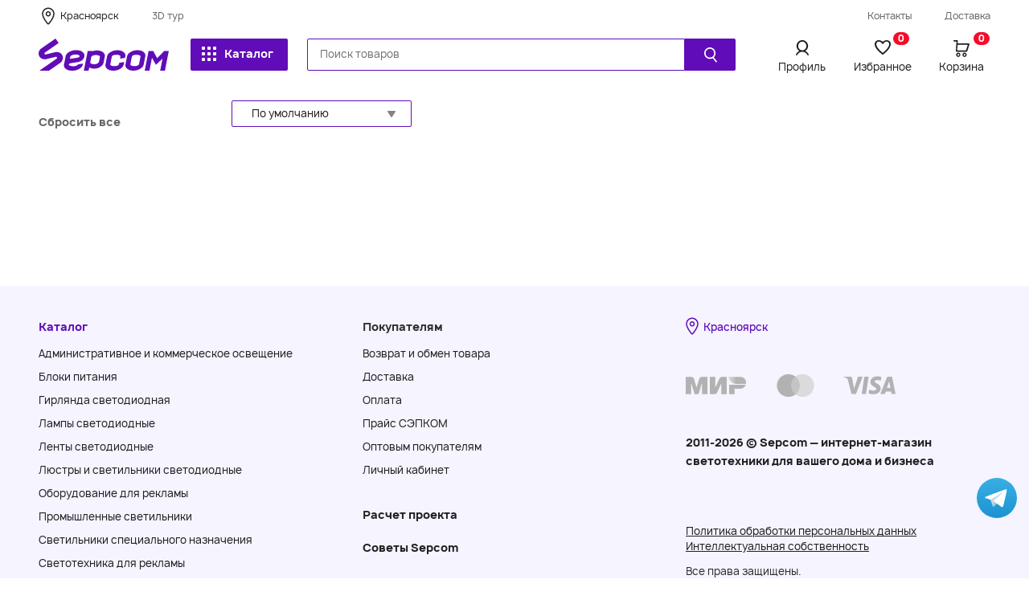

--- FILE ---
content_type: text/html; charset=UTF-8
request_url: https://sepcom.ru/ramki-favorit.html
body_size: 10369
content:
<!DOCTYPE html>
<html lang="ru">
<head>
    <meta charset="UTF-8">
    <meta http-equiv="X-UA-Compatible" content="IE=edge">
    <meta name="viewport" content="width=device-width, initial-scale=1.0">    
    <title>Sepcom - </title>
    <link rel="stylesheet" href="/css/style.css?time=55">
    <link href="/js/aos.css" rel="stylesheet">
    <link rel="icon" href="/favicon.ico" type="image/x-icon">
	<!-- Yandex.Metrika counter -->
<script type="text/javascript" >
   (function(m,e,t,r,i,k,a){m[i]=m[i]||function(){(m[i].a=m[i].a||[]).push(arguments)};
   m[i].l=1*new Date();
   for (var j = 0; j < document.scripts.length; j++) {if (document.scripts[j].src === r) { return; }}
   k=e.createElement(t),a=e.getElementsByTagName(t)[0],k.async=1,k.src=r,a.parentNode.insertBefore(k,a)})
   (window, document, "script", "https://mc.yandex.ru/metrika/tag.js", "ym");

   ym(97072426, "init", {
        clickmap:true,
        trackLinks:true,
        accurateTrackBounce:true
   });
</script>
<noscript><div><img src="https://mc.yandex.ru/watch/97072426" style="position:absolute; left:-9999px;" alt="" /></div></noscript>
<!-- /Yandex.Metrika counter -->
	    <meta property="og:locale" content="ru_RU" />
	<meta property="og:type" content="website" />
	<meta property="og:title" content="Sepcom - " />
	<meta property="og:description" content="Sepcom - " />
	<meta property="og:url" content="https://sepcom.ru/" />
	<meta property="og:site_name" content="Sepcom - интернет-магазин светотехники и рекламных материалов" />
	<meta property="og:image" content="https://sepcom.ru/img/og.jpg" />
	<meta property="og:image:width" content="1200" />
	<meta property="og:image:height" content="800" />
	<meta property="og:image:type" content="image/jpeg" />
</head>
<body>    <header class="header">
        <div class="header__wrapper">
            <div class="header__top">
                <div class="container">
                    <a class="header__city" href="">Красноярск</a>
                    <a href="/3D">3D  тур</a>
                    <div class="spacer"></div>
                    <a class="contact-opener" href="">Контакты</a>
                    <a href="/?page=17">Доставка</a>
                </div>
            </div>
            <div class="header__middle">
                <div class="container">
                    <div class="header__logo">
                        <a href="/"><img src="img/logo.svg" alt=""></a>
                    </div>
                    <div class="header__catalog">
                        <button class="btn header__catalog-btn">
                            <div class="header__catalog-btn-icon"></div>
                            Каталог
                        </button>
                    </div>
                    <form class="header__search-form" action="/" method="GET">
                        <div class="header__search">
                            <input name="search" type="text" autocomplete="off" class="header__search-input" placeholder="Поиск товаров" value="">
                            <input type="submit" class="header__search-btn" value="Найти" />
                        </div>
                    </form>
                    <div class="header__actions">
						<div class="user-menu">
                            <a href="/?lk=1" class="header__actions-user">
                                Профиль
                            </a>
                            <div class="user-menu__wrap">
                                <div class="user-menu__icon"></div>
                                <div class="user-menu__title auth-btn">Вход | Регистрация</div>
                                <div class="user-menu__content">
                                    <div class="user-menu__list">
                                        <a href="/?viewed=1" class="user-menu__item">Просмотренное</a>
                                        <a href="/?compare=all" class="user-menu__item">Сравнения</a>
                                    </div>
                                </div>
                            </div>
                        </div>
                        
                        <a href="/?fav=1" class="header__actions-fav">
                            <div class="count">0</div>
                            Избранное
                        </a>
                        <a href="/?cart=1" class="header__actions-cart">
                            <div class="count">0</div>
                            Корзина
                        </a>
                    </div>
                </div>
            </div>
            <div class="header__bottom">
            </div>


            <div class="header__overlay"></div>

            <div class="header__catalog-popup hcat">
                <div class="container">
                    <div class="hcat__header">
                        <div class="hcat__search">
                            <input name="find" type="text" autocomplete="off" class="hcat__search-input" placeholder="Поиск товаров">
                        </div>
                        <div class="hcat__close"></div>
                    </div>
                    <div class="hcat__wrapper">
						<div class="hcat__col">
                            <div class="hcat__ctg">
                                <div class="hcat__ctg-img"><img src="/img/catg/icon/built_in_spotlights.svg" alt="ctg"></div>
                                <div class="hcat__ctg-title"><a href="/?catalog=6127">Административное и&nbsp;коммерческое&nbsp;освещение</a></div>
									<div class="hcat__ctg-list">
									<div class="hcat__ctg-item"><a href="/?catalog=6131">Линейные светильники</a></div>
									<div class="hcat__ctg-item"><a href="/?catalog=6026">Панели светодиодные</a></div>
									<div class="hcat__ctg-item"><a href="/?catalog=7209">Профильные светильники</a></div>
									<div class="hcat__ctg-item"><a href="/?catalog=6132">Светильники Армстронг 600х600</a></div>
									<div class="hcat__ctg-item"><a href="/?catalog=11884">Светильники для ЖКХ</a></div>
                                </div>
                            </div>
                            <div class="hcat__ctg">
                                <div class="hcat__ctg-img"><img src="/img/catg/icon/power_supply_units.svg" alt="ctg"></div>
                                <div class="hcat__ctg-title"><a href="/?catalog=6033">Блоки питания</a></div>
									<div class="hcat__ctg-list">
									<div class="hcat__ctg-item"><a href="/?catalog=6004">Адаптеры</a></div>
									<div class="hcat__ctg-item"><a href="/?catalog=6034">Герметичные блоки питания</a></div>
									<div class="hcat__ctg-item"><a href="/?catalog=6043">Драйверы</a></div>
									<div class="hcat__ctg-item"><a href="/?catalog=6035">Негерметичные блоки питания</a></div>
                                </div>
                            </div>
                            <div class="hcat__ctg">
                                <div class="hcat__ctg-img"><img src="/img/catg/icon/led_garland.svg" alt="ctg"></div>
                                <div class="hcat__ctg-title"><a href="/?catalog=6023">Гирлянда светодиодная</a></div>
									<div class="hcat__ctg-list">
									<div class="hcat__ctg-item"><a href="/?catalog=5959">Гирлянда "Бахрома"</a></div>
									<div class="hcat__ctg-item"><a href="/?catalog=11860">Гирлянда "Занавес"</a></div>
									<div class="hcat__ctg-item"><a href="/?catalog=7536">Гирлянда "Нить"</a></div>
									<div class="hcat__ctg-item"><a href="/?catalog=6108">Гирлянда "Сеть"</a></div>
									<div class="hcat__ctg-item"><a href="/?catalog=186">Гирлянды профессиональные</a></div>
                                    <div class="hcat__ctg-item hidden-item"><a href="?catalog=11861">Комплектующие для гирлянд</a></div>
                                    <div class="hcat__ctg-item hidden-item"><a href="?catalog=6109">Фигуры светодиодные</a></div>
                                </div>
                                <div class="hcat__ctg-more">Ещё</div>
                            </div>
                            <div class="hcat__ctg">
                                <div class="hcat__ctg-img"><img src="/img/catg/icon/led_lamps.svg" alt="ctg"></div>
                                <div class="hcat__ctg-title"><a href="/?catalog=6008">Лампы светодиодные</a></div>
									<div class="hcat__ctg-list">
									<div class="hcat__ctg-item"><a href="/?catalog=6016">Лампы G4</a></div>
									<div class="hcat__ctg-item"><a href="/?catalog=6015">Лампы G9</a></div>
									<div class="hcat__ctg-item"><a href="/?catalog=6017">Лампы G53 (AR111)</a></div>
									<div class="hcat__ctg-item"><a href="/?catalog=6014">Лампы G13 (Т8)</a></div>
									<div class="hcat__ctg-item"><a href="/?catalog=6012">Лампы GU10</a></div>
                                    <div class="hcat__ctg-item hidden-item"><a href="?catalog=6013">Лампы GU5.3 (MR16)</a></div>
                                    <div class="hcat__ctg-item hidden-item"><a href="?catalog=6018">Лампы GX53</a></div>
                                    <div class="hcat__ctg-item hidden-item"><a href="?catalog=16442">Лампы GX70</a></div>
                                    <div class="hcat__ctg-item hidden-item"><a href="?catalog=10961">Лампы R7s</a></div>
                                    <div class="hcat__ctg-item hidden-item"><a href="?catalog=6011">Лампы Е14</a></div>
                                    <div class="hcat__ctg-item hidden-item"><a href="?catalog=6010">Лампы Е27</a></div>
                                    <div class="hcat__ctg-item hidden-item"><a href="?catalog=6009">Лампы Е40</a></div>
                                    <div class="hcat__ctg-item hidden-item"><a href="?catalog=6053">Модуль светодиодный</a></div>
                                </div>
                                <div class="hcat__ctg-more">Ещё</div>
                            </div>
                            <div class="hcat__ctg">
                                <div class="hcat__ctg-img"><img src="/img/catg/icon/led_strips.svg" alt="ctg"></div>
                                <div class="hcat__ctg-title"><a href="/?catalog=6044">Ленты светодиодные</a></div>
									<div class="hcat__ctg-list">
									<div class="hcat__ctg-item"><a href="/?catalog=6063">Комплектующие для ленты 12V/24V</a></div>
									<div class="hcat__ctg-item"><a href="/?catalog=5952">Лента 220V</a></div>
									<div class="hcat__ctg-item"><a href="/?catalog=6074">Лента светодиодная 12V</a></div>
									<div class="hcat__ctg-item"><a href="/?catalog=6052">Лента светодиодная 24V</a></div>
									<div class="hcat__ctg-item"><a href="/?catalog=6062">Профиль для ленты</a></div>
                                </div>
                            </div>
                        </div>
						<div class="hcat__col">
                            <div class="hcat__ctg">
                                <div class="hcat__ctg-img"><img src="/img/catg/icon/interior_lamps_for_the_house.svg" alt="ctg"></div>
                                <div class="hcat__ctg-title"><a href="/?catalog=9606">Люстры и светильники светодиодные</a></div>
									<div class="hcat__ctg-list">
									<div class="hcat__ctg-item"><a href="/?catalog=11867">Бра</a></div>
									<div class="hcat__ctg-item"><a href="/?catalog=11875">Люстры</a></div>
									<div class="hcat__ctg-item"><a href="/?catalog=6029">Настольные лампы</a></div>
									<div class="hcat__ctg-item"><a href="/?catalog=11872">Светильники споты</a></div>
                                </div>
                            </div>
                            <div class="hcat__ctg">
                                <div class="hcat__ctg-img"><img src="/img/catg/icon/ad_equipment.svg" alt="ctg"></div>
                                <div class="hcat__ctg-title"><a href="/?catalog=5985">Оборудование для рекламы</a></div>
									<div class="hcat__ctg-list">
									<div class="hcat__ctg-item"><a href="/?catalog=6003">Кейсы и кабинеты для LED экранов</a></div>
									<div class="hcat__ctg-item"><a href="/?catalog=5987">Контроллеры для экранов и бегущих строк</a></div>
									<div class="hcat__ctg-item"><a href="/?catalog=5988">Профиль и фурнитура для экранов</a></div>
									<div class="hcat__ctg-item"><a href="/?catalog=7537">Рекламные стойки</a></div>
									<div class="hcat__ctg-item"><a href="/?catalog=6111">Рулонные материалы для рекламы</a></div>
                                    <div class="hcat__ctg-item hidden-item"><a href="?catalog=5986">Светодиодные модули для экранов и бегущих строк</a></div>
                                    <div class="hcat__ctg-item hidden-item"><a href="?catalog=12566">Светодиодные экраны</a></div>
                                    <div class="hcat__ctg-item hidden-item"><a href="?catalog=12308">Фермы алюминиевые Speed Case</a></div>
                                    <div class="hcat__ctg-item hidden-item"><a href="?catalog=12307">Фермы металлические Line</a></div>
                                </div>
                                <div class="hcat__ctg-more">Ещё</div>
                            </div>
                            <div class="hcat__ctg">
                                <div class="hcat__ctg-img"><img src="/img/catg/icon/prom.svg" alt="ctg"></div>
                                <div class="hcat__ctg-title"><a href="/?catalog=6024">Промышленные светильники</a></div>
									<div class="hcat__ctg-list">
									<div class="hcat__ctg-item"><a href="/?catalog=6128">Взрывозащищенные светильники</a></div>
									<div class="hcat__ctg-item"><a href="/?catalog=11885">Линейные пылевлагозащищенные</a></div>
									<div class="hcat__ctg-item"><a href="/?catalog=11887">Прожекторы промышленные</a></div>
									<div class="hcat__ctg-item"><a href="/?catalog=16877">Светильники для АЗС</a></div>
									<div class="hcat__ctg-item"><a href="/?catalog=6130">Светильники промышленные подвесные</a></div>
                                </div>
                            </div>
                            <div class="hcat__ctg">
                                <div class="hcat__ctg-img"><img src="/img/catg/icon/special_purpose_lam.svg" alt="ctg"></div>
                                <div class="hcat__ctg-title"><a href="/?catalog=6129">Светильники специального назначения</a></div>
									<div class="hcat__ctg-list">
									<div class="hcat__ctg-item"><a href="/?catalog=6151">Аварийные светильники</a></div>
									<div class="hcat__ctg-item"><a href="/?catalog=12086">Бактерицидные лампы</a></div>
									<div class="hcat__ctg-item"><a href="/?catalog=11886">Лампы для витрин</a></div>
									<div class="hcat__ctg-item"><a href="/?catalog=9607">Подсветка лестницы и пола</a></div>
									<div class="hcat__ctg-item"><a href="/?catalog=6060">Фитолампы для растений</a></div>
                                </div>
                            </div>
                            <div class="hcat__ctg">
                                <div class="hcat__ctg-img"><img src="/img/catg/icon/ad_equipment.svg" alt="ctg"></div>
                                <div class="hcat__ctg-title"><a href="/?catalog=6086">Светотехника для рекламы</a></div>
									<div class="hcat__ctg-list">
									<div class="hcat__ctg-item"><a href="/?catalog=6107">SMD кластеры</a></div>
									<div class="hcat__ctg-item"><a href="/?catalog=8131">Гирлянда Белт-Лайт</a></div>
									<div class="hcat__ctg-item"><a href="/?catalog=10977">Гирлянда Боб-Лайт</a></div>
									<div class="hcat__ctg-item"><a href="/?catalog=6104">Дюралайт</a></div>
									<div class="hcat__ctg-item"><a href="/?catalog=6083">Ленты бокового свечения</a></div>
                                    <div class="hcat__ctg-item hidden-item"><a href="?catalog=6103">Неон гибкий</a></div>
                                    <div class="hcat__ctg-item hidden-item"><a href="?catalog=13008">Пиксели светодиодные</a></div>
                                    <div class="hcat__ctg-item hidden-item"><a href="?catalog=5994">Стробоскопы</a></div>
                                </div>
                                <div class="hcat__ctg-more">Ещё</div>
                            </div>
                        </div>
						<div class="hcat__col">
                            <div class="hcat__ctg">
                                <div class="hcat__ctg-img"><img src="/img/catg/icon/built_in_spotlights.svg" alt="ctg"></div>
                                <div class="hcat__ctg-title"><a href="/?catalog=6120">Точечные светильники</a></div>
									<div class="hcat__ctg-list">
									<div class="hcat__ctg-item"><a href="/?catalog=6135">Встраиваемые под лампу</a></div>
									<div class="hcat__ctg-item"><a href="/?catalog=6134">Накладные под лампу</a></div>
									<div class="hcat__ctg-item"><a href="/?catalog=11876">Подвесные светильники</a></div>
									<div class="hcat__ctg-item"><a href="/?catalog=11868">Светильники LED встраиваемые</a></div>
									<div class="hcat__ctg-item"><a href="/?catalog=6154">Светильники LED накладные</a></div>
                                    <div class="hcat__ctg-item hidden-item"><a href="?catalog=11874">Светильники конструкторы</a></div>
                                </div>
                                <div class="hcat__ctg-more">Ещё</div>
                            </div>
                            <div class="hcat__ctg">
                                <div class="hcat__ctg-img"><img src="/img/catg/icon/office_and_commercial_lighting.svg" alt="ctg"></div>
                                <div class="hcat__ctg-title"><a href="/?catalog=6133">Трековые системы и&nbsp;светильники&nbsp;споты</a></div>
									<div class="hcat__ctg-list">
									<div class="hcat__ctg-item"><a href="/?catalog=27581">Комплектующие</a></div>
									<div class="hcat__ctg-item"><a href="/?catalog=11767">Трековые светильники</a></div>
									<div class="hcat__ctg-item"><a href="/?catalog=10684">Трековый шинопровод</a></div>
                                </div>
                            </div>
                            <div class="hcat__ctg">
                                <div class="hcat__ctg-img"><img src="/img/catg/icon/street_lamps.svg" alt="ctg"></div>
                                <div class="hcat__ctg-title"><a href="/?catalog=6126">Уличные светильники </a></div>
									<div class="hcat__ctg-list">
									<div class="hcat__ctg-item"><a href="/?catalog=6028">Архитектурное освещение </a></div>
									<div class="hcat__ctg-item"><a href="/?catalog=6153">Декоративные уличные светильники</a></div>
									<div class="hcat__ctg-item"><a href="/?catalog=6025">Консольные светильники </a></div>
									<div class="hcat__ctg-item"><a href="/?catalog=6027">Прожекторы уличные светодиодные</a></div>
                                </div>
                            </div>
                            <div class="hcat__ctg">
                                <div class="hcat__ctg-img"><img src="/img/catg/icon/light_control.svg" alt="ctg"></div>
                                <div class="hcat__ctg-title"><a href="/?catalog=6046">Управление светом</a></div>
									<div class="hcat__ctg-list">
									<div class="hcat__ctg-item"><a href="/?catalog=6049">Датчики управления / Выключатели</a></div>
									<div class="hcat__ctg-item"><a href="/?catalog=6050">Диммеры</a></div>
									<div class="hcat__ctg-item"><a href="/?catalog=6048">Контроллеры DMX / SPI</a></div>
									<div class="hcat__ctg-item"><a href="/?catalog=6047">Контроллеры для светодиодной ленты</a></div>
									<div class="hcat__ctg-item"><a href="/?catalog=6051">Пульты управления светом</a></div>
                                </div>
                            </div>
                            <div class="hcat__ctg">
                                <div class="hcat__ctg-img"><img src="/img/catg/icon/electrical_installation_products.svg" alt="ctg"></div>
                                <div class="hcat__ctg-title"><a href="/?catalog=6061">Электротовары и комплектующие</a></div>
									<div class="hcat__ctg-list">
									<div class="hcat__ctg-item"><a href="/?catalog=6064">Батарейки</a></div>
									<div class="hcat__ctg-item"><a href="/?catalog=18328">Зарядные станции для электромобилей</a></div>
									<div class="hcat__ctg-item"><a href="/?catalog=8005">Звонки и розетки-таймеры</a></div>
									<div class="hcat__ctg-item"><a href="/?catalog=6066">Измерительные приборы</a></div>
									<div class="hcat__ctg-item"><a href="/?catalog=8004">Комплектующие для монтажа</a></div>
                                    <div class="hcat__ctg-item hidden-item"><a href="?catalog=6065">Провод / Удлинитель / Шнур</a></div>
                                    <div class="hcat__ctg-item hidden-item"><a href="?catalog=7991">Розетки и выключатели</a></div>
                                    <div class="hcat__ctg-item hidden-item"><a href="?catalog=6136">Фонари светодиодные</a></div>
                                </div>
                                <div class="hcat__ctg-more">Ещё</div>
                            </div>
                        </div>
                    </div>
                </div>
            </div>

            <div class="header__search-popup hsearch">
                <div class="container">
                    <div class="hsearch__wrapper">
                        <div class="hsearch__header">
                            <div class="hsearch__logo">
                                <a href="/"><img src="img/logo.svg" alt="logo"></a>
                            </div>
                            <div class="hsearch__close"></div>
                            <form class="header__search-form" action="/" method="GET">
                                <div class="hsearch__search">
                                    <input name="search" type="text" autocomplete="off" class="hsearch__search-input" placeholder="Поиск товаров" value="">
                                </div>
                            </form>
                        </div>
                        <div class="hsearch__cats-wrap" style="display: none;">
                            <div class="hsearch__cats-title">каталоги</div>
                            <div class="hsearch__cats-list">
                            </div>
                        </div>
                        <div class="hsearch__goods-wrap" style="display: none;">
                            <div class="hsearch__goods-title">товары</div>
                            <div class="hsearch__goods-list">
                            </div>
                        </div>
                    </div>
                </div>
            </div>
        </div>
        
    </header>     <div class="main">
        <div class="block page-title">
            <div class="container">
                <h1></h1>
            </div>
        </div>

        <section class="section section-ctg">
            <div class="container">

                <div class="block ctg-filter">
                    <div class="ctg-filter__params">
                        <div class="ctg-filter__close"></div>
    
                        <div class="ctg-filter__reset">Сбросить все</div>
                    </div>

                    <div class="ctg-filter__mobile-submit">
                        <div class="ctg-filter__mobile-submit_title">Показать</div>
                    </div>
                </div>



                <div class="block ctg">

                    <div class="block ctg__top">
                        <div class="ctg__sort">
                            <select name="ORDER-BY" class="ctg__sort-select" tabindex="-1">
                                <option value="default" selected>По умолчанию</option>
                                <option value="name" >По названию</option>
                                <option value="minprice" >Сначала дешевле</option>
                                <option value="maxprice" >Сначала дороже</option>
                            </select>
                        </div>
                        
                        <div class="ctg-filter__opener">
                        </div>

                    </div>

                    <div class="ctg-filter__selected-params">
                    </div>

                    <div class="ctg__res">
                    </div>

                    <div class="ctg-pager">
                                        </div>
                </div>

            </div>
        </section>

        
    </div>    <footer class="footer long">
        <div class="container">
            <div class="footer__col1">
                <div class="footer__block footer__block_catalog">
                    <div class="footer__block-title violet">Каталог</div>
                    <ul class="footer__menu">
                        <li><a href="/?catalog=6127">Административное и коммерческое освещение</a></li>                        <li><a href="/?catalog=6033">Блоки питания</a></li>                        <li><a href="/?catalog=6023">Гирлянда светодиодная</a></li>                        <li><a href="/?catalog=6008">Лампы светодиодные</a></li>                        <li><a href="/?catalog=6044">Ленты светодиодные</a></li>                        <li><a href="/?catalog=9606">Люстры и светильники светодиодные</a></li>                        <li><a href="/?catalog=5985">Оборудование для рекламы</a></li>                        <li><a href="/?catalog=6024">Промышленные светильники</a></li>                        <li><a href="/?catalog=6129">Светильники специального назначения</a></li>                        <li><a href="/?catalog=6086">Светотехника для рекламы</a></li>                        <li><a href="/?catalog=6120">Точечные светильники</a></li>                        <li><a href="/?catalog=6133">Трековые системы</a></li>                        <li><a href="/?catalog=6126">Уличные светильники </a></li>                        <li><a href="/?catalog=6046">Управление светом</a></li>                        <li><a href="/?catalog=6061">Электротовары и комплектующие</a></li>                    </ul>
                </div>
            </div>
            <div class="footer__col2">
                <div class="footer__block footer__block_byers">
                    <div class="footer__block-title">Покупателям</div>
                    <ul class="footer__menu">
                        <li><a href="/?page=16">Возврат и обмен товара</a></li>
                        <li><a href="/?page=17">Доставка</a></li>
                        <li><a href="/?page=15">Оплата</a></li>
                        <li><a href="/?page=21">Прайс СЭПКОМ</a></li>
                        <li><a href="/?page=18">Оптовым покупателям</a></li>
                        <li><a href="/?lk=1">Личный кабинет</a></li>
                    </ul>
                </div>

                <div class="footer__block footer__block_contacts">
                    <div class="footer__block-title"><a class="contact-opener" href="">Контакты</a></div>
                </div>

                <div class="footer__block footer__block_calc-price">
                    <div class="footer__block-title"><a href="/?calc-proj=all">Расчет проекта</a></div>
                </div>

                <div class="footer__block footer__block_tips">
                    <div class="footer__block-title"><a href="/?page=1">Советы Sеpcom</a></div>
                </div>
                <div class="footer__block footer__block_company">
                    <div class="footer__block-title">Компания</div>
                    <ul class="footer__menu">
                        <li><a class="contact-opener" href="">Контакты СЭПКОМ</a></li>
                        <li><a href="/?page=22">Реквизиты ООО «СЭПКОМ»</a></li>
                        <li><a href="/3D">3d тур</a></li>
                    </ul>
                </div>
            </div>
            <div class="footer__col3">
                <a class="footer__city violet" href="">Красноярск</a>

                <div class="footer__card-types">
                    <img src="/img/icon/mir.svg" alt="mir">
                    <img src="/img/icon/mastercard.svg" alt="mastercard">
                    <img src="/img/icon/visa.svg" alt="visa">
                </div>

                <div class="footer__copyright">2011-2026 © Sеpcom &mdash; интернет-магазин светотехники для вашего дома и бизнеса</div>

                <a href="/?page=19" class="footer__policy">Политика обработки персональных данных</a>

                <a href="/?page=20" class="footer__intprop">Интеллектуальная собственность</a>
                
                <div class="footer__right">Все права защищены.</div>

                <div class="footer__delivery">Доставка по всей России.</div>
            </div>
        </div>
    </footer>
    <div class="mobile-bar">
        <a href="/" class="mobile-bar__front active">
            Главная
        </a>
        <a href="/" class="mobile-bar__catalog">
            Каталог
        </a>
        <a href="/?lk=1" class="mobile-bar__user">
            Профиль
        </a>
        <a href="/?fav=1" class="mobile-bar__fav">
            <div class="count">0</div>
            Избранное
        </a>
        <a href="/?cart=1" class="mobile-bar__cart">
            <div class="count">0</div>
            Корзина
        </a>
    </div>

    <div class="popup popup-city">
        <div class="popup__wrap">
            <div class="popup__close"></div>
            <div class="popup__title">Выберите город</div>
            <div class="popup__content">
                <div class="popup-city__item active" cityid="1">Красноярск</div>
                <div class="popup-city__item" cityid="2">Кемерово</div>
                <div class="popup-city__item" cityid="3">МО г.Одинцово</div>
                <div class="popup-city__item" cityid="4">МО г.Долгопрудный</div>
                <div class="popup-city__item" cityid="5">Новосибирск</div>
                
            </div>
        </div>
    </div>

    <div class="popup popup-wait-please">
        <img src="img/loading.gif" alt="loading">
    </div>

    <div class="popup popup-loading">
        <div class="popup__wrap">
            <div class="popup__close"></div>
            <div class="popup__title">
                <img src="img/loading.gif" alt="loading">
                Прайс-лист формируется, подождите...
            </div>
        </div>
    </div>

    <div class="popup popup-contact">
        <div class="popup__wrap">
            <div class="popup__close"></div>
            <div class="popup__content">
                <div class="popup-contact__maps">
                    <div class="popup-contact__map open" mapsurl="https://api-maps.yandex.ru/services/constructor/1.0/js/?um=constructor%3Aec1fee740c837e23c332e9689035d3edd9e62049d0286b1aa50289f35c179e4d&amp;width=100%25&amp;height=100%25&amp;lang=ru_RU&amp;scroll=true">
                    </div>
                    <div class="popup-contact__map " mapsurl="https://api-maps.yandex.ru/services/constructor/1.0/js/?um=constructor%3Aabc99a434ee1a9889a32cd0b6230827e4d7a426e76d2222398ae18a050b828c8&amp;width=100%25&amp;height=100%25&amp;lang=ru_RU&amp;scroll=true">
                    </div>
                    <div class="popup-contact__map " mapsurl="https://api-maps.yandex.ru/services/constructor/1.0/js/?um=constructor%3A6e5f88a2d02d1c4b784b8a4da2f6fd6ed634b2d27aa84d1fea5ada0ef55b5710&amp;width=100%25&amp;height=100%25&amp;lang=ru_RU&amp;scroll=true">
                    </div>
                    <div class="popup-contact__map " mapsurl="https://api-maps.yandex.ru/services/constructor/1.0/js/?um=constructor%3Ace61eeb6ab5219a068905f0190d66aba0852d1ee82326b947666f28a2704cbe3&amp;width=100%25&amp;height=100%25&amp;lang=ru_RU&amp;scroll=true">
                    </div>
                    <div class="popup-contact__map " mapsurl="https://api-maps.yandex.ru/services/constructor/1.0/js/?um=constructor%3A5596d0aeb4eea78ce6ba68b4a7990811108b124a9452ef10f2cfdc7344387d83&amp;width=100%25&amp;height=100%25&amp;lang=ru_RU&amp;scroll=true">
                    </div>
                </div>

                <div class="popup-contact__left">
                    <div class="popup-contact__phone" style="display: none;">
                        <div class="popup-contact__phone-title">Единый номер</div>
                        <div class="popup-contact__phone-num"><a href="tel:+79620701010">+7 962 070 10 10</a></div>
                    </div>
                    <div class="popup-contact__city-wrap">
                        <div class="popup-contact__city-list">
                            <div class="popup-contact__city-item city open">
                                <div class="city__title">Красноярск</div>
                                <div class="city__info">
                                    <div class="city__address">Россия, г. Красноярск,&nbsp;ул.&nbsp;Березина, д.&nbsp;3А, пом. №32, ООО&nbsp;«СЭПКОМ»</div>
                                    <div class="city__phone"><a href="tel:+79620701010">+7 (962) 070-10-10</a></div>
                                    <div class="city__email"><a href="mailto:info@sepcom.ru ">info@sepcom.ru</a></div>
                                    <div class="city__schedule">
                                        <div class="city__schedule_line">
                                            <div class="city__schedule_days">пн.-пт.</div>
                                            <div class="city__schedule_times">09:00 - 18:00</div>                                    
                                        </div>
                                        <div class="city__schedule_line">
                                            <div class="city__schedule_days">сб.</div>
                                            <div class="city__schedule_times">10:00 - 18:00</div>                                    
                                        </div>
                                        <div class="city__schedule_line">
                                            <div class="city__schedule_days">вс.</div>
                                            <div class="city__schedule_times">выходной</div>                                    
                                        </div>
                                        <div class="city__schedule_desc">
                                            В праздничные дни уточняйте часы работы по&nbsp;телефону                                        </div>
                                    </div>
                                </div>
                            </div>
                            <div class="popup-contact__city-item city ">
                                <div class="city__title">Кемерово</div>
                                <div class="city__info">
                                    <div class="city__address">Россия, г. Кемерово, пр.&nbsp;Кузнецкий, 11, ООО&nbsp;«СЭПКОМ»</div>
                                    <div class="city__phone"><a href="tel:+79235671969">+7 (923) 567-19-69</a></div>
                                    <div class="city__email"><a href="mailto:mk@sepcom.ru ">mk@sepcom.ru</a></div>
                                    <div class="city__schedule">
                                        <div class="city__schedule_line">
                                            <div class="city__schedule_days">пн.-пт.</div>
                                            <div class="city__schedule_times">09:00 - 18:00</div>                                    
                                        </div>
                                        <div class="city__schedule_line">
                                            <div class="city__schedule_days">сб. - вс.</div>
                                            <div class="city__schedule_times">выходной</div>                                    
                                        </div>
                                        <div class="city__schedule_desc">
                                            В праздничные дни уточняйте часы работы по&nbsp;телефону                                        </div>
                                    </div>
                                </div>
                            </div>
                            <div class="popup-contact__city-item city ">
                                <div class="city__title">МО г.Одинцово</div>
                                <div class="city__info">
                                    <div class="city__address">Россия, Московская обл., Одинцово, ул.&nbsp;Северная 51 (вход с&nbsp;левого торца, 1&nbsp;этаж)</div>
                                    <div class="city__phone"><a href="tel:+79620701020">+7 (962) 070-10-20</a></div>
                                    <div class="city__email"><a href="mailto:097@sepcom.ru ">097@sepcom.ru</a></div>
                                    <div class="city__schedule">
                                        <div class="city__schedule_line">
                                            <div class="city__schedule_days">пн.-пт.</div>
                                            <div class="city__schedule_times">09:00 - 18:00</div>                                    
                                        </div>
                                        <div class="city__schedule_line">
                                            <div class="city__schedule_days">сб. - вс.</div>
                                            <div class="city__schedule_times">выходной</div>                                    
                                        </div>
                                        <div class="city__schedule_desc">
                                            В праздничные дни уточняйте часы работы по&nbsp;телефону                                        </div>
                                    </div>
                                </div>
                            </div>
                            <div class="popup-contact__city-item city ">
                                <div class="city__title">МО г.Долгопрудный</div>
                                <div class="city__info">
                                    <div class="city__address">Россия, Московская обл., Долгопрудный, Московское шоссе, д.&nbsp;59, корпус&nbsp;1</div>
                                    <div class="city__phone"><a href="tel:+79333358303">+7 (933) 335-83-03</a></div>
                                    <div class="city__email"><a href="mailto:opk@sepcom.ru ">opk@sepcom.ru</a></div>
                                    <div class="city__schedule">
                                        <div class="city__schedule_line">
                                            <div class="city__schedule_days">пн.-пт.</div>
                                            <div class="city__schedule_times">09:00 - 18:00</div>                                    
                                        </div>
                                        <div class="city__schedule_line">
                                            <div class="city__schedule_days">сб. - вс.</div>
                                            <div class="city__schedule_times">выходной</div>                                    
                                        </div>
                                        <div class="city__schedule_desc">
                                            В праздничные дни уточняйте часы работы по&nbsp;телефону                                        </div>
                                    </div>
                                </div>
                            </div>
                            <div class="popup-contact__city-item city ">
                                <div class="city__title">Новосибирск</div>
                                <div class="city__info">
                                    <div class="city__address">Россия, г. Новосибирск, ул.&nbsp;Ельцовка 1-я, 1&nbsp;(территория&nbsp;БЦ)</div>
                                    <div class="city__phone"><a href="tel:+79659001010">+7 (965) 900-10-10</a></div>
                                    <div class="city__email"><a href="mailto:rmn@sepcom.ru ">rmn@sepcom.ru</a></div>
                                    <div class="city__schedule">
                                        <div class="city__schedule_line">
                                            <div class="city__schedule_days">пн.-пт.</div>
                                            <div class="city__schedule_times">09:00 - 18:00</div>                                    
                                        </div>
                                        <div class="city__schedule_line">
                                            <div class="city__schedule_days">сб. - вс.</div>
                                            <div class="city__schedule_times">выходной</div>                                    
                                        </div>
                                        <div class="city__schedule_desc">
                                            В праздничные дни уточняйте часы работы по&nbsp;телефону                                        </div>
                                    </div>
                                </div>
                            </div>
                        </div>
                    </div>
                </div>

                
            </div>
        </div>
    </div>

    <div class="popup popup-auth popup-clear-auth">
        <div class="popup__wrap">
            <div class="popup__close"></div>
            <div class="popup__title">Войдите в профиль</div>
            <div class="popup__content">
                <form id="auth-form">
                    <div class="placeholder-label placeholder-label-auth">
                        <input id="auth-phone-input" name="auth-phone-input" class="phone-input" type="tel" inputmode="numeric" placeholder=" " />
                        <label>Телефон</label>
                    </div>
                    <div class="placeholder-label placeholder-label-auth pass">
                        <input id="auth-pass-input" name="auth-pass-input" type="password" placeholder=" " autocomplete="current-password"/>
                        <label>Пароль</label>
                        <div class="placeholder-label__pass-toggler"></div>
                    </div>
                    <div class="popup-auth__row">
                        <div class="checkbox-auth">
                            <label>	
                                <input id="auth-checkbox-input" name="auth-checkbox-input" type="checkbox">
                                Запомнить
                            </label>
                        </div>
                        <a href="" class="popup-auth__forgot">Забыли пароль?</a>
                    </div>
                    <div class="popup-auth__row buttons">
                        <input type="button" id="auth-submit-button" class="btn popup-auth__submit" value="Войти"/>
                        <a href="" class="popup-auth__registration reg-btn">Регистрация</a>
                    </div>
                    <br>
                    <br>
                    <div class="popup-auth__info"><a href="/?page=19">При входе вы подтверждаете согласие с&nbsp;условиями использования Sepcom и политикой о&nbsp;данных пользователей</a></div>
                </form>
            </div>
        </div>
    </div>

    <div class="popup popup-forgot">
        <div class="popup__wrap">
            <div class="popup__close"></div>
            <div class="popup__title">Восстановление доступа</div>
            <div class="popup__content">
                <form id="forgot-form">
                    <input id="forgot-browsercode" name="forgot-browsercode" type="hidden" placeholder=" " value="" />
                    <div class="placeholder-label placeholder-label-auth">
                        <input id="forgot-tel-input" name="forgot-phone-input" class="phone-input" type="tel" inputmode="numeric" placeholder=" " />
                        <label>Телефон</label>
                    </div>
                    <div class="placeholder-label" style="display:none;">
                        <input id="forgot-browsercode-input" class="browsercode-input" type="text" placeholder=" " value="" />
                    </div>
                    <div class="placeholder-label placeholder-label-auth">
                        <input id="forgot-sms-code" name="forgot-sms-code" type="text" placeholder=" " />
                        <label>Код из смс</label>
                        <div id="forgot-label" class="placeholder-label__sms">Получить код</div>
                    </div>
                    <div class="placeholder-label">
                    <div
                        class="smart-captcha0"
                    ></div>
                    <br>
                    <div class="placeholder-label placeholder-label-auth">
                        <input id="forgot-pass1" name="forgot-pass1" type="password" placeholder=" " />
                        <label>Новый пароль</label>
                    </div>
                    <div class="placeholder-label placeholder-label-auth">
                        <input id="forgot-pass2" name="forgot-pass2" type="password" placeholder=" " />
                        <label>Повторите новый пароль</label>
                    </div>
                    </div>

                    <div class="popup-auth__row buttons">
                        <input type="button" id="forgot-submit-button" class="btn popup-auth__submit" value="Сменить пароль и войти"/>
                    </div>
                </form>
            </div>
        </div>
    </div>

    <div class="popup popup-auth popup-with-auth">
        <div class="popup__wrap">
            <div class="popup__close"></div>
            <div class="popup__title">Для продолжения войдите в профиль</div>
            <div class="popup__content">
                <form action="#">
                    <div class="placeholder-label placeholder-label-auth">
                        <input class="phone-input" type="text" placeholder=" " />
                        <label>Телефон</label>
                    </div>
                    <div class="placeholder-label placeholder-label-auth pass">
                        <input type="password" placeholder=" " />
                        <label>Пароль</label>
                        <div class="placeholder-label__pass-toggler"></div>
                    </div>
                    <div class="popup-auth__row">
                        <div class="checkbox-auth">
                            <label>	
                                <input type="checkbox" value="Запомнить">
                                Запомнить
                            </label>
                        </div>
                        <a href="#" class="popup-auth__forgot">Забыл пароль?</a>
                    </div>
                    <div class="popup-auth__row buttons">
                        <div class="btn popup-auth__submit disable">Войти</div>
                        <a href="#" class="popup-auth__registration">Регистрация</a>
                    </div>
                    
                    <div class="popup-auth__info"><a href="/?page=19">При входе вы подтверждаете согласие с&nbsp;условиями использования Sepcom и политикой о&nbsp;данных пользователей</a></div>
                </form>
            </div>
        </div>
    </div>

    <div class="popup popup-request-sended order-info">
        <div class="popup__wrap">
            <div class="popup__close"></div>
            <div class="popup__title">
                <img src="img/icon/success.svg" alt="success">
                Заявка отправлена
            </div>
            <div class="popup__content">
                <div class="order-info__num">№ <span></span></div>
                <div class="order-info__message">, мы свяжемся с Вами после уточнения сроков поставки вашего товара на склад Красноярск</div>
                <div class="order-info__info">Ожидайте звонка специалиста в течение одного рабочего дня</div>
            </div>
        </div>
    </div>

    <div class="popup popup-order-is-processed order-info">
        <div class="popup__wrap">
            <div class="popup__close"></div>
            <div class="popup__title">
                <img src="img/icon/success.svg" alt="success">
                Заказ оформлен
            </div>
            <div class="popup__content">
                <div class="order-info__num">№ <span>223344</span></div>
                <div class="order-info__message">, счет будет направлен вам на почту skgjlgjdlg@n в течение 3-х рабочих часов</div>
                <div class="order-info__info">Счет действителен в течение 3х рабочих дней</div>
            </div>
        </div>
    </div>

    <div class="popup popup-order-is-payed order-info">
        <div class="popup__wrap">
            <div class="popup__close"></div>
            <div class="popup__title">
                <img src="img/icon/success.svg" alt="success">
                Заказ оформлен и оплачен
            </div>
            <div class="popup__content">
                <div class="order-info__num">№ <span>223344</span></div>

                <div class="order-info__payinfo">
                    <div class="order-info__payinfo_summ">Оплатчено&nbsp;<span>85 245 ₽</span></div>
                    <div class="order-info__payinfo_type">Картой онлайн</div>
                </div>

                <div class="order-info__goods-count">3 товара</div>
                
                <div class="order-info__data_list">
                    <div class="order-info__data_item">
                        <div class="order-info__data_name">Доставка доступна</div>
                        <div class="order-info__data_val">с 25.02.2021</div>
                    </div>
                    <div class="order-info__data_item">
                        <div class="order-info__data_name">Время доставки</div>
                        <div class="order-info__data_val">10:00 - 18:00</div>
                    </div>
                    <div class="order-info__data_item full-width">
                        <div class="order-info__data_name">Получатель</div>
                        <div class="order-info__data_val">Иннокентий Вавилонов  +7 231-235-23-23</div>
                    </div>
                    <div class="order-info__data_item full-width">
                        <div class="order-info__data_name">Адрес доставки</div>
                        <div class="order-info__data_val">г. Красноярск, ул. Дмитрия Мартынова, д. 888, кв. 800</div>
                    </div>
                </div>
                
                <div class="order-info__info">Оператор свяжется с вами для согласования даты и времени доставки</div>
            </div>
        </div>
    </div>

    <div class="popup popup-delete-goods">
        <div class="popup__wrap">
            <div class="popup__close"></div>
            <div class="popup__title">
                Удаление товаров
            </div>
            <div class="popup__content">
                <div class="popup-delete-goods__text">
                    Вы точно хотите удалить выбранные товары? Отменить действие будет невозможно
                </div>
                <div class="btn goods-delete-submit">Удалить</div>
            </div>
        </div>
    </div>
  
	<div class="popup popup-guest-m-menu guest-m-menu">
        <div class="popup__wrap">
            <div class="popup__close"></div>

            <div class="popup__title">
                <img src="img/icon/profile.svg" alt="profile">
                Войдите в профиль
            </div>
            <div class="popup__content">
                <div class="popup-guest-m-menu__message">После входа вы сможете создать аккаунт юрлица и получите доступ к персональным скидкам</div>
                <div class="btn auth-btn">Вход | Регистрация</div>
                <div class="guest-m-menu__list">
                    <a href="/?viewed=1" class="guest-m-menu__item">Просмотренное</a>
                    <a href="/?compares=1" class="guest-m-menu__item">Сравнения<span>0</span></a>
                </div>
            </div>
        </div>
    </div>

    <div class="popup popup-reg">
        <div class="popup__wrap">
            <div class="popup__close"></div>
            <div class="popup__title">Регистрация</div>
            <div class="popup__content">
                <form id="reg-form">
                    <div class="popup-reg__row">
                        <div class="popup-reg__column">
                            <div class="placeholder-label">
                                <input id="reg-name-input" type="text" placeholder=" " required />
                                <label>Имя *</label>
                                <div class="placeholder-label__error">Поле обязательно для заполнения</div>
                            </div>
                            <div class="placeholder-label">
                                <input id="reg-secondname-input" type="text" placeholder=" " required />
                                <label>Фамилия</label>
                            </div>
                            <div class="placeholder-label">
                                <input id="reg-tel-input" class="phone-input" type="text" placeholder=" " value="+7" required />
                                <label>Контактный телефон *</label>
                            </div>
                            <div class="placeholder-label">
                                <input id="reg-sms-input" class="sms-input" type="text" placeholder=" " value="" maxlength="6" required />
                                <label>Код из смс *</label>
                                <div class="placeholder-label__error">Поле обязательно для заполнения</div>
                            </div>
                            <div class="placeholder-label">
                                <div
                                class="smart-captcha0"
                                ></div>
                            </div>
                            <div class="placeholder-label" style="display:none;">
                                <input id="reg-browsercode-input" class="browsercode-input" type="text" placeholder=" " value="" />
                            </div>
                            <div class="popup-sms__buttons">
                                <div class="btn popup-sms__submit">Получить код</div>
                            </div>
                            <br>
                        </div>
    
                        <div class="popup-reg__column">
                            <div class="placeholder-label pass">
                                <input id="reg-pass-input" type="password" placeholder=" " required />
                                <label>Пароль *</label>
                                <div class="placeholder-label__pass-toggler"></div>
                            </div>
                            <div class="placeholder-label pass">
                                <input id="reg-pass2-input" type="password" placeholder=" " required />
                                <label>Повторите пароль *</label>
                                <div class="placeholder-label__pass-toggler"></div>
                            </div>

                            <div class="popup-reg__checkboxes">
                                <div class="checkbox-auth">
                                    <label>	
                                        <input id="reg-opt-input" type="checkbox" value="aaa">
                                        Я являюсь оптовым покупателем
                                    </label>
                                </div>
                                <div class="checkbox-auth">
                                    <label>	
                                        <input id="reg-spec-input" type="checkbox" value="bbb">
                                        Я хочу получать информацию о лучших предложениях
                                    </label>
                                </div>
                            </div>
                            
                        </div>
                    </div>
                    
                    <div class="popup-reg__legal">
                        <a href="/?page=19">При входе вы подтверждаете согласие с&nbsp;условиями использования Sepcom и политикой о&nbsp;данных пользователей</a>
                    </div>
                    <div class="popup-reg__buttons">
                        <div class="btn popup-reg__submit disable" id="reg-submit-button">Зарегестрироваться</div>
                    </div>
                </form>
            </div>
        </div>
    </div>

    <div class="popup popup-reg-success">
        <div class="popup__wrap">
            <div class="popup__close reg-success-close"></div>
            <div class="popup__title">
                <img src="img/icon/success.svg" alt="success">
                Регистрация успешно завершена!
            </div>
            <div class="popup__content">
                <a href="/" class="btn btn-go-main">Перейти к покупкам</a>
                <a href="/?lk-companies=1" class="btn white btn-go-add-ul">Добавить Юр. лицо</a>
            </div>
        </div>
    </div>

    <div class="popup popup-reg-ur">
        <div class="popup__wrap">
            <div class="popup__close"></div>
            <div class="popup__title">Регистрация юр. лица</div>
            <div class="popup__content">
                <form action="#">

                    <div class="placeholder-label">
                        <input type="text" placeholder=" " />
                        <label>ИНН организации *</label>
                        <div class="placeholder-label__error"></div>
                    </div>
                    <div class="placeholder-label">
                        <input type="text" placeholder=" " />
                        <label>Название организации *</label>
                    </div>
                    <div class="placeholder-label">
                        <input type="text" placeholder=" " />
                        <label>Е-mail *</label>
                    </div>
                    
                    <div class="popup-reg-ur__checkboxes">
                        <div class="checkbox-auth">
                            <label>	
                                <input type="checkbox" value="aaa">
                                Счета выставлять с учетом НДС
                            </label>
                        </div>
                    </div>

                    <div class="popup-reg__buttons">
                        <div class="btn popup-reg__submit">Зарегестрировать</div>
                    </div>
                </form>
            </div>
        </div>
    </div>

    <div class="popup popup-request-to-calc">
        <div class="popup__wrap">
            <div class="popup__close"></div>
            <div class="popup__title">Заявка на расчёт</div>
            <div class="popup__content">
                <div class="popup-request-to-calc__list">
                    <div class="popup-request-to-calc__files">
                        <div class="popup-request-to-calc__files_add"></div>
                        <div class="popup-request-to-calc__files_list">
                            <div class="goodsb-downloads__item">
                                <div class="goodsb-downloads__icon">
                                    <img src="img/icon/file-file-icon.svg" alt="file">
                                </div>
                                <div class="goodsb-downloads__content">
                                    <div class="goodsb-downloads__name">Паспорт светильника</div>
                                    <div class="goodsb-downloads__size">25 kb</div>
                                    <div class="goodsb-downloads__delete"></div>
                                </div>
                            </div>
                            <div class="goodsb-downloads__item">
                                <div class="goodsb-downloads__icon">
                                    <img src="img/icon/file-file-icon.svg" alt="file">
                                </div>
                                <div class="goodsb-downloads__content">
                                    <div class="goodsb-downloads__name">Паспорт светильника</div>
                                    <div class="goodsb-downloads__size">25 kb</div>
                                    <div class="goodsb-downloads__delete"></div>
                                </div>
                            </div>
                            <div class="goodsb-downloads__item">
                                <div class="goodsb-downloads__icon">
                                    <img src="img/icon/file-file-icon.svg" alt="file">
                                </div>
                                <div class="goodsb-downloads__content">
                                    <div class="goodsb-downloads__name">Ведомость</div>
                                    <div class="goodsb-downloads__size">25 kb</div>
                                    <div class="goodsb-downloads__delete"></div>
                                </div>
                            </div>
                            <div class="goodsb-downloads__item">
                                <div class="goodsb-downloads__icon">
                                    <img src="img/icon/file-file-icon.svg" alt="file">
                                </div>
                                <div class="goodsb-downloads__content">
                                    <div class="goodsb-downloads__name">Ведомость</div>
                                    <div class="goodsb-downloads__size">25 kb</div>
                                    <div class="goodsb-downloads__delete"></div>
                                </div>
                            </div>
                            <div class="goodsb-downloads__item">
                                <div class="goodsb-downloads__icon">
                                    <img src="img/icon/file-file-icon.svg" alt="file">
                                </div>
                                <div class="goodsb-downloads__content">
                                    <div class="goodsb-downloads__name">КП_Светильник встраиваемый</div>
                                    <div class="goodsb-downloads__size">25 kb</div>
                                    <div class="goodsb-downloads__delete"></div>
                                </div>
                            </div>
                            <div class="goodsb-downloads__item">
                                <div class="goodsb-downloads__icon">
                                    <img src="img/icon/file-file-icon.svg" alt="file">
                                </div>
                                <div class="goodsb-downloads__content">
                                    <div class="goodsb-downloads__name">КП_Светильник встраиваемый</div>
                                    <div class="goodsb-downloads__size">25 kb</div>
                                    <div class="goodsb-downloads__delete"></div>
                                </div>
                            </div>
                        </div>
                    </div>
                    <div class="text-multy popup-request-to-calc__comment">
                        <textarea placeholder="Введите комментарий"></textarea>
                    </div>
                </div>
                <button class="btn popup-request-to-calc__submit disable">Отправить заявку</button>
            </div>
        </div>
    </div>

    <!-- popup-request-sended -->
    <div class="popup popup-request-to-calc-success order-info">
        <div class="popup__wrap">
            <div class="popup__close"></div>
            <div class="popup__title">
                <img src="img/icon/success.svg" alt="success">
                Заявка отправлена
            </div>
            <div class="popup__content">
                <div class="order-info__num">№ <span>223344</span></div>
                <div class="order-info__message">Иннокентий, мы свяжемся с Вами после уточнения сроков поставки вашего товара на склад Красноярск</div>
                <div class="order-info__info">Ожидайте звонка специалиста в течение одного рабочего дня</div>
            </div>
        </div>
    </div>

    <!-- popup-request-sended -->
    <div class="popup popup-error" style="display:none">
        <div class="popup__wrap">
            <div class="popup__close"></div>
            <div class="popup__title popup-error-title">
                Ошибка
            </div>
            <div class="popup__content popup-error-text">
                
            </div>
        </div>
    </div>

    <div class="popup popup-error-message">
        <div class="popup__wrap">
            <div class="popup__close"></div>
            <div class="popup__title">Сообщить о неточности в&nbsp;описании</div>
            <div class="popup__content">
                <div class="popup-error-message__list">
                    <div class="text-multy popup-error-message__comment">
                        <div class="popup-error-message__comment-label">Комментарий*</div>
                        <textarea class="textarea popup-error-message__comment-textarea" placeholder="Опишите, какие неточности в описании вы нашли "></textarea>
                    </div>
                    <div class="popup-error-message__email">
                        <div class="popup-error-message__email-label">E-mail*</div>
                        <input type="text" class="input-text popup-error-message__email-input" placeholder="Введите ваш e-mail" value="">
                    </div>
                    <div class="popup-error-captcha">
                        <div
                            class="smart-captcha0"
                        ></div>
                    </div>
                    <br>
                </div>
                <button class="popup-error-message__submit">Отправить</button>
            </div>
        </div>
    </div>

    <div class="popup popup-error-message-success">
        <div class="popup__wrap">
            <div class="popup__close"></div>
            <div class="popup__content">
                <img class="popup-error-message-success__icon" src="img/icon/success.svg" alt="success">
                <div class="popup-error-message-success__mess">
                    Спасибо, Ваше сообщение отправлено.
                </div> 
            </div>
        </div>
    </div>
    <script src="/js/jquery.min.js"></script>
    <script type="text/javascript" src="/js/slick.min.js"></script>
	<script src="/js/jquery.zoom.js"></script>
    <script src="/js/jquery.sumoselect.min.js"></script>
    <script src="/js/script.js?time=32"></script>
    <script src="/js/anim.js"></script>
    <script src="/js/jquery.inputmask.min.js"></script>
        <script src="/js/aos.js"></script>


    <script src="/js/wNumb.min.js"></script>
    <script src="/js/nouislider.min.js"></script>
	<script src="/js/isotope.pkgd.min.js"></script>
    <script src="https://yastatic.net/share2/share.js"></script>
    <script src="https://smartcaptcha.yandexcloud.net/captcha.js" defer></script>
    <style>
.telegram-float {
    position: fixed;
    width: 60px;
    height: 60px;
    bottom: 70px;
    right: 10px;
    display: flex;
    align-items: center;
    justify-content: center;
    z-index: 1000;
    transition: transform 0.3s ease;
}

.telegram-float:hover {
    transform: scale(1.1);
}

.telegram-float img {
    width: 50px;
    height: 50px;
}
    </style>
<a href="https://t.me/+79620701010?text=Здравствуйте!%20Пишу%20с%20сайта%20sepcom.ru" 
   class="telegram-float" 
   target="_blank" 
   aria-label="Написать в Telegram">
    <img src="/img/Telegram_logo.svg" 
         alt="Telegram">
</a>
</body>
</html>

--- FILE ---
content_type: text/css
request_url: https://sepcom.ru/css/style.css?time=55
body_size: 52936
content:
@charset "UTF-8";
/* Указываем box sizing */
*,
*::before,
*::after {
  box-sizing: border-box;
  outline: none;
}

/* Убираем внутренние отступы */
ul[class],
ol[class] {
  padding: 0;
}

/* Убираем внешние отступы */
body,
h1,
h2,
h3,
h4,
p,
ul[class],
ol[class],
li,
figure,
figcaption,
blockquote,
dl,
dd {
  margin: 0;
}

/* Выставляем основные настройки по-умолчанию для body */
body {
  min-height: 100vh;
  scroll-behavior: smooth;
  text-rendering: optimizeSpeed;
  line-height: 1.5;
}

/* Удаляем стандартную стилизацию для всех ul и il, у которых есть атрибут class*/
ul[class],
ol[class] {
  list-style: none;
}

/* Элементы a, у которых нет класса, сбрасываем до дефолтных стилей */
a:not([class]) {
  -webkit-text-decoration-skip: ink;
          text-decoration-skip-ink: auto;
}

/* Упрощаем работу с изображениями */
img {
  pointer-events: none;
  max-width: 100%;
  display: block;
}

/* Наследуем шрифты для инпутов и кнопок */
input,
button,
textarea,
select {
  font: inherit;
}

/* remove the blue background of my button on click */
input,
textarea,
button,
select,
a {
  -webkit-tap-highlight-color: rgba(0, 0, 0, 0);
}

/* делаем рабочими ссылки с svg объектами */
object[type="image/svg+xml"] {
  pointer-events: none;
}

/* белый фон у окошка просмотра прозрачных картинок */
.zoomImg {
  background-color: white;
}

@font-face {
  font-family: "Manrope";
  src: url("../fonts/manrope_bold.eot"); /* IE 9 Compatibility Mode */
  src: url("../fonts/manrope_bold.eot?#iefix") format("embedded-opentype"), url("../fonts/manrope_bold.woff2") format("woff2"), url("../fonts/manrope_bold.woff") format("woff"), url("../fonts/manrope_bold.ttf") format("truetype"), url("../fonts/manrope_bold.svg#manrope_bold") format("svg"); /* Chrome < 4, Legacy iOS */
  font-weight: 700;
  font-style: normal;
}
@font-face {
  font-family: "Manrope";
  src: url("../fonts/manrope_light.eot"); /* IE 9 Compatibility Mode */
  src: url("../fonts/manrope_light.eot?#iefix") format("embedded-opentype"), url("../fonts/manrope_light.woff2") format("woff2"), url("../fonts/manrope_light.woff") format("woff"), url("../fonts/manrope_light.ttf") format("truetype"), url("../fonts/manrope_light.svg#manrope_light") format("svg"); /* Chrome < 4, Legacy iOS */
  font-weight: 300;
  font-style: normal;
}
@font-face {
  font-family: "Manrope";
  src: url("../fonts/manrope_medium.eot"); /* IE 9 Compatibility Mode */
  src: url("../fonts/manrope_medium.eot?#iefix") format("embedded-opentype"), url("../fonts/manrope_medium.woff2") format("woff2"), url("../fonts/manrope_medium.woff") format("woff"), url("../fonts/manrope_medium.ttf") format("truetype"), url("../fonts/manrope_medium.svg#manrope_medium") format("svg"); /* Chrome < 4, Legacy iOS */
  font-weight: 500;
  font-style: normal;
}
@font-face {
  font-family: "Manrope";
  src: url("../fonts/manrope_regular.eot"); /* IE 9 Compatibility Mode */
  src: url("../fonts/manrope_regular.eot?#iefix") format("embedded-opentype"), url("../fonts/manrope_regular.woff2") format("woff2"), url("../fonts/manrope_regular.woff") format("woff"), url("../fonts/manrope_regular.ttf") format("truetype"), url("../fonts/manrope_regular.svg#manrope_regular") format("svg"); /* Chrome < 4, Legacy iOS */
  font-weight: normal;
  font-style: normal;
}
@font-face {
  font-family: "Manrope";
  src: url("../fonts/manrope_semibold.eot"); /* IE 9 Compatibility Mode */
  src: url("../fonts/manrope_semibold.eot?#iefix") format("embedded-opentype"), url("../fonts/manrope_semibold.woff2") format("woff2"), url("../fonts/manrope_semibold.woff") format("woff"), url("../fonts/manrope_semibold.ttf") format("truetype"), url("../fonts/manrope_semibold.svg#manrope_semibold") format("svg"); /* Chrome < 4, Legacy iOS */
  font-weight: 600;
  font-style: normal;
}
@font-face {
  font-family: "Manrope";
  src: url("../fonts/manrope_thin.eot"); /* IE 9 Compatibility Mode */
  src: url("../fonts/manrope_thin.eot?#iefix") format("embedded-opentype"), url("../fonts/manrope_thin.woff2") format("woff2"), url("../fonts/manrope_thin.woff") format("woff"), url("../fonts/manrope_thin.ttf") format("truetype"), url("../fonts/manrope_thin.svg#manrope_thin") format("svg"); /* Chrome < 4, Legacy iOS */
  font-weight: 200;
  font-style: normal;
}
.SumoSelect p {
  margin: 0;
}

.SumoSelect {
  width: 200px;
}

.SelectBox {
  padding: 5px 8px;
}

.sumoStopScroll {
  overflow: hidden;
}

/* Filtering style */
.SumoSelect .hidden {
  display: none;
}

.SumoSelect .search-txt {
  display: none;
  outline: none;
}

.SumoSelect .no-match {
  display: none;
  padding: 6px;
}

.SumoSelect.open .search-txt {
  display: inline-block;
  position: absolute;
  top: 0;
  left: 0;
  width: 100%;
  margin: 0;
  padding: 5px 8px;
  border: none;
  box-sizing: border-box;
  border-radius: 5px;
}

.SumoSelect.open > .search > span, .SumoSelect.open > .search > label {
  visibility: hidden;
}

/*this is applied on that hidden select. DO NOT USE display:none; or visiblity:hidden; and Do not override any of these properties. */
.SelectClass, .SumoUnder {
  position: absolute;
  top: 0;
  left: 0;
  right: 0;
  height: 100%;
  width: 100%;
  border: none;
  box-sizing: border-box;
  -ms-filter: "progid:DXImageTransform.Microsoft.Alpha(Opacity=0)";
  filter: alpha(opacity=0);
  -moz-opacity: 0;
  -khtml-opacity: 0;
  opacity: 0;
}

.SelectClass {
  z-index: 1;
}

.SumoSelect > .optWrapper > .options li.opt label, .SumoSelect > .CaptionCont, .SumoSelect .select-all > label {
  -ms-user-select: none;
      user-select: none;
  -o-user-select: none;
  -moz-user-select: none;
  -khtml-user-select: none;
  -webkit-user-select: none;
}

.SumoSelect {
  display: inline-block;
  position: relative;
  outline: none;
}

.SumoSelect:focus > .CaptionCont, .SumoSelect:hover > .CaptionCont, .SumoSelect.open > .CaptionCont {
  box-shadow: 0 0 2px #7799D0;
  border-color: #7799D0;
}

.SumoSelect > .CaptionCont {
  position: relative;
  border: 1px solid #A4A4A4;
  min-height: 14px;
  background-color: #fff;
  border-radius: 2px;
  margin: 0;
}

.SumoSelect > .CaptionCont > span {
  display: block;
  padding-right: 30px;
  text-overflow: ellipsis;
  white-space: nowrap;
  overflow: hidden;
  cursor: default;
}

/*placeholder style*/
.SumoSelect > .CaptionCont > span.placeholder {
  color: #ccc;
  font-style: italic;
}

.SumoSelect > .CaptionCont > label {
  position: absolute;
  top: 0;
  right: 0;
  bottom: 0;
  width: 30px;
}

.SumoSelect > .CaptionCont > label > i {
  background-image: url("[data-uri]");
  background-position: center center;
  width: 16px;
  height: 16px;
  display: block;
  position: absolute;
  top: 0;
  left: 0;
  right: 0;
  bottom: 0;
  margin: auto;
  background-repeat: no-repeat;
  opacity: 0.8;
}

.SumoSelect > .optWrapper {
  display: none;
  z-index: 1000;
  top: 30px;
  width: 100%;
  position: absolute;
  left: 0;
  box-sizing: border-box;
  background: #fff;
  border: 1px solid #ddd;
  box-shadow: 2px 3px 3px rgba(0, 0, 0, 0.11);
  border-radius: 3px;
  overflow: hidden;
}

.SumoSelect.open > .optWrapper {
  top: 35px;
  display: block;
}

.SumoSelect.open > .optWrapper.up {
  top: auto;
  bottom: 100%;
  margin-bottom: 5px;
}

.SumoSelect > .optWrapper ul {
  list-style: none;
  display: block;
  padding: 0;
  margin: 0;
  overflow: auto;
}

.SumoSelect > .optWrapper > .options {
  border-radius: 2px;
  position: relative;
  /*Set the height of pop up here (only for desktop mode)*/
  max-height: 250px;
  /*height*/
}

.SumoSelect > .optWrapper.okCancelInMulti > .options {
  border-radius: 2px 2px 0 0;
}

.SumoSelect > .optWrapper.selall > .options {
  border-radius: 0 0 2px 2px;
}

.SumoSelect > .optWrapper.selall.okCancelInMulti > .options {
  border-radius: 0;
}

.SumoSelect > .optWrapper > .options li.group.disabled > label {
  opacity: 0.5;
}

.SumoSelect > .optWrapper > .options li ul li.opt {
  padding-left: 22px;
}

.SumoSelect > .optWrapper.multiple > .options li ul li.opt {
  padding-left: 50px;
}

.SumoSelect > .optWrapper.isFloating > .options {
  max-height: 100%;
  box-shadow: 0 0 100px #595959;
}

.SumoSelect > .optWrapper > .options li.opt {
  padding: 6px 6px;
  position: relative;
  border-bottom: 1px solid #f5f5f5;
}

.SumoSelect > .optWrapper > .options > li.opt:first-child {
  border-radius: 2px 2px 0 0;
}

.SumoSelect > .optWrapper.selall > .options > li.opt:first-child {
  border-radius: 0;
}

.SumoSelect > .optWrapper > .options > li.opt:last-child {
  border-radius: 0 0 2px 2px;
  border-bottom: none;
}

.SumoSelect > .optWrapper.okCancelInMulti > .options > li.opt:last-child {
  border-radius: 0;
}

.SumoSelect > .optWrapper > .options li.opt:hover {
  background-color: #E4E4E4;
}

.SumoSelect > .optWrapper > .options li.opt.sel, .SumoSelect .select-all.sel {
  background-color: #a1c0e4;
}

.SumoSelect > .optWrapper > .options li label {
  text-overflow: ellipsis;
  white-space: nowrap;
  overflow: hidden;
  display: block;
  cursor: pointer;
}

.SumoSelect > .optWrapper > .options li span {
  display: none;
}

.SumoSelect > .optWrapper > .options li.group > label {
  cursor: default;
  padding: 8px 6px;
  font-weight: bold;
}

/*Floating styles*/
.SumoSelect > .optWrapper.isFloating {
  position: fixed;
  top: 0;
  left: 0;
  right: 0;
  width: 90%;
  bottom: 0;
  margin: auto;
  max-height: 90%;
}

/*disabled state*/
.SumoSelect > .optWrapper > .options li.opt.disabled {
  background-color: inherit;
  pointer-events: none;
}

.SumoSelect > .optWrapper > .options li.opt.disabled * {
  -ms-filter: "progid:DXImageTransform.Microsoft.Alpha(Opacity=50)"; /* IE 5-7 */
  filter: alpha(opacity=50); /* Netscape */
  -moz-opacity: 0.5; /* Safari 1.x */
  -khtml-opacity: 0.5; /* Good browsers */
  opacity: 0.5;
}

/*styling for multiple select*/
.SumoSelect > .optWrapper.multiple > .options li.opt {
  padding-left: 35px;
  cursor: pointer;
}

.SumoSelect > .optWrapper.multiple > .options li.opt span,
.SumoSelect .select-all > span {
  position: absolute;
  display: block;
  width: 30px;
  top: 0;
  bottom: 0;
  margin-left: -35px;
}

.SumoSelect > .optWrapper.multiple > .options li.opt span i,
.SumoSelect .select-all > span i {
  position: absolute;
  margin: auto;
  left: 0;
  right: 0;
  top: 0;
  bottom: 0;
  width: 14px;
  height: 14px;
  border: 1px solid #AEAEAE;
  border-radius: 2px;
  box-shadow: inset 0 1px 3px rgba(0, 0, 0, 0.15);
  background-color: #fff;
}

.SumoSelect > .optWrapper > .MultiControls {
  display: none;
  border-top: 1px solid #ddd;
  background-color: #fff;
  box-shadow: 0 0 2px rgba(0, 0, 0, 0.13);
  border-radius: 0 0 3px 3px;
}

.SumoSelect > .optWrapper.multiple.isFloating > .MultiControls {
  display: block;
  margin-top: 5px;
  position: absolute;
  bottom: 0;
  width: 100%;
}

.SumoSelect > .optWrapper.multiple.okCancelInMulti > .MultiControls {
  display: block;
}

.SumoSelect > .optWrapper.multiple.okCancelInMulti > .MultiControls > p {
  padding: 6px;
}

.SumoSelect > .optWrapper.multiple.okCancelInMulti > .MultiControls > p:focus {
  box-shadow: 0 0 2px #a1c0e4;
  border-color: #a1c0e4;
  outline: none;
  background-color: #a1c0e4;
}

.SumoSelect > .optWrapper.multiple > .MultiControls > p {
  display: inline-block;
  cursor: pointer;
  padding: 12px;
  width: 50%;
  box-sizing: border-box;
  text-align: center;
}

.SumoSelect > .optWrapper.multiple > .MultiControls > p:hover {
  background-color: #f1f1f1;
}

.SumoSelect > .optWrapper.multiple > .MultiControls > p.btnOk {
  border-right: 1px solid #DBDBDB;
  border-radius: 0 0 0 3px;
}

.SumoSelect > .optWrapper.multiple > .MultiControls > p.btnCancel {
  border-radius: 0 0 3px 0;
}

/*styling for select on popup mode*/
.SumoSelect > .optWrapper.isFloating > .options li.opt {
  padding: 12px 6px;
}

/*styling for only multiple select on popup mode*/
.SumoSelect > .optWrapper.multiple.isFloating > .options li.opt {
  padding-left: 35px;
}

.SumoSelect > .optWrapper.multiple.isFloating {
  padding-bottom: 43px;
}

.SumoSelect > .optWrapper.multiple > .options li.opt.selected span i,
.SumoSelect .select-all.selected > span i,
.SumoSelect .select-all.partial > span i {
  background-color: rgb(17, 169, 17);
  box-shadow: none;
  border-color: transparent;
  background-image: url("[data-uri]");
  background-repeat: no-repeat;
  background-position: center center;
}

/*disabled state*/
.SumoSelect.disabled {
  opacity: 0.7;
  cursor: not-allowed;
}

.SumoSelect.disabled > .CaptionCont {
  border-color: #ccc;
  box-shadow: none;
}

/**Select all button**/
.SumoSelect .select-all {
  border-radius: 3px 3px 0 0;
  position: relative;
  border-bottom: 1px solid #ddd;
  background-color: #fff;
  padding: 8px 0 3px 35px;
  height: 20px;
  cursor: pointer;
}

.SumoSelect .select-all > label, .SumoSelect .select-all > span i {
  cursor: pointer;
}

.SumoSelect .select-all.partial > span i {
  background-color: #ccc;
}

/*styling for optgroups*/
.SumoSelect > .optWrapper > .options li.optGroup {
  padding-left: 5px;
  text-decoration: underline;
}

/*! nouislider - 14.7.0 - 4/6/2021 */
/* Functional styling;
 * These styles are required for noUiSlider to function.
 * You don't need to change these rules to apply your design.
 */
.noUi-target,
.noUi-target * {
  -webkit-touch-callout: none;
  -webkit-tap-highlight-color: rgba(0, 0, 0, 0);
  -webkit-user-select: none;
  touch-action: none;
  -ms-user-select: none;
  -moz-user-select: none;
  user-select: none;
  box-sizing: border-box;
}

.noUi-target {
  position: relative;
}

.noUi-base,
.noUi-connects {
  width: 100%;
  height: 100%;
  position: relative;
  z-index: 1;
}

/* Wrapper for all connect elements.
 */
.noUi-connects {
  overflow: hidden;
  z-index: 0;
}

.noUi-connect,
.noUi-origin {
  will-change: transform;
  position: absolute;
  z-index: 1;
  top: 0;
  right: 0;
  -ms-transform-origin: 0 0;
  -webkit-transform-origin: 0 0;
  -webkit-transform-style: preserve-3d;
  transform-origin: 0 0;
  transform-style: flat;
}

.noUi-connect {
  height: 100%;
  width: 100%;
}

.noUi-origin {
  height: 10%;
  width: 10%;
}

/* Offset direction
 */
.noUi-txt-dir-rtl.noUi-horizontal .noUi-origin {
  left: 0;
  right: auto;
}

/* Give origins 0 height/width so they don't interfere with clicking the
 * connect elements.
 */
.noUi-vertical .noUi-origin {
  width: 0;
}

.noUi-horizontal .noUi-origin {
  height: 0;
}

.noUi-handle {
  -webkit-backface-visibility: hidden;
  backface-visibility: hidden;
  position: absolute;
}

.noUi-touch-area {
  height: 100%;
  width: 100%;
}

.noUi-state-tap .noUi-connect,
.noUi-state-tap .noUi-origin {
  transition: transform 0.3s;
}

.noUi-state-drag * {
  cursor: inherit !important;
}

/* Slider size and handle placement;
 */
.noUi-horizontal {
  height: 18px;
}

.noUi-horizontal .noUi-handle {
  width: 34px;
  height: 28px;
  right: -17px;
  top: -6px;
}

.noUi-vertical {
  width: 18px;
}

.noUi-vertical .noUi-handle {
  width: 28px;
  height: 34px;
  right: -6px;
  top: -17px;
}

.noUi-txt-dir-rtl.noUi-horizontal .noUi-handle {
  left: -17px;
  right: auto;
}

/* Styling;
 * Giving the connect element a border radius causes issues with using transform: scale
 */
.noUi-target {
  background: #FAFAFA;
  border-radius: 4px;
  border: 1px solid #D3D3D3;
  box-shadow: inset 0 1px 1px #F0F0F0, 0 3px 6px -5px #BBB;
}

.noUi-connects {
  border-radius: 3px;
}

.noUi-connect {
  background: #3FB8AF;
}

/* Handles and cursors;
 */
.noUi-draggable {
  cursor: ew-resize;
}

.noUi-vertical .noUi-draggable {
  cursor: ns-resize;
}

.noUi-handle {
  border: 1px solid #D9D9D9;
  border-radius: 3px;
  background: #FFF;
  cursor: default;
  box-shadow: inset 0 0 1px #FFF, inset 0 1px 7px #EBEBEB, 0 3px 6px -3px #BBB;
}

.noUi-active {
  box-shadow: inset 0 0 1px #FFF, inset 0 1px 7px #DDD, 0 3px 6px -3px #BBB;
}

/* Handle stripes;
 */
.noUi-handle:before,
.noUi-handle:after {
  content: "";
  display: block;
  position: absolute;
  height: 14px;
  width: 1px;
  background: #E8E7E6;
  left: 14px;
  top: 6px;
}

.noUi-handle:after {
  left: 17px;
}

.noUi-vertical .noUi-handle:before,
.noUi-vertical .noUi-handle:after {
  width: 14px;
  height: 1px;
  left: 6px;
  top: 14px;
}

.noUi-vertical .noUi-handle:after {
  top: 17px;
}

/* Disabled state;
 */
[disabled] .noUi-connect {
  background: #B8B8B8;
}

[disabled].noUi-target,
[disabled].noUi-handle,
[disabled] .noUi-handle {
  cursor: not-allowed;
}

/* Base;
 *
 */
.noUi-pips,
.noUi-pips * {
  box-sizing: border-box;
}

.noUi-pips {
  position: absolute;
  color: #999;
}

/* Values;
 *
 */
.noUi-value {
  position: absolute;
  white-space: nowrap;
  text-align: center;
}

.noUi-value-sub {
  color: #ccc;
  font-size: 10px;
}

/* Markings;
 *
 */
.noUi-marker {
  position: absolute;
  background: #CCC;
}

.noUi-marker-sub {
  background: #AAA;
}

.noUi-marker-large {
  background: #AAA;
}

/* Horizontal layout;
 *
 */
.noUi-pips-horizontal {
  padding: 10px 0;
  height: 80px;
  top: 100%;
  left: 0;
  width: 100%;
}

.noUi-value-horizontal {
  transform: translate(-50%, 50%);
}

.noUi-rtl .noUi-value-horizontal {
  transform: translate(50%, 50%);
}

.noUi-marker-horizontal.noUi-marker {
  margin-left: -1px;
  width: 2px;
  height: 5px;
}

.noUi-marker-horizontal.noUi-marker-sub {
  height: 10px;
}

.noUi-marker-horizontal.noUi-marker-large {
  height: 15px;
}

/* Vertical layout;
 *
 */
.noUi-pips-vertical {
  padding: 0 10px;
  height: 100%;
  top: 0;
  left: 100%;
}

.noUi-value-vertical {
  transform: translate(0, -50%);
  padding-left: 25px;
}

.noUi-rtl .noUi-value-vertical {
  transform: translate(0, 50%);
}

.noUi-marker-vertical.noUi-marker {
  width: 5px;
  height: 2px;
  margin-top: -1px;
}

.noUi-marker-vertical.noUi-marker-sub {
  width: 10px;
}

.noUi-marker-vertical.noUi-marker-large {
  width: 15px;
}

.noUi-tooltip {
  display: block;
  position: absolute;
  border: 1px solid #D9D9D9;
  border-radius: 3px;
  background: #fff;
  color: #000;
  padding: 5px;
  text-align: center;
  white-space: nowrap;
}

.noUi-horizontal .noUi-tooltip {
  transform: translate(-50%, 0);
  left: 50%;
  bottom: 120%;
}

.noUi-vertical .noUi-tooltip {
  transform: translate(0, -50%);
  top: 50%;
  right: 120%;
}

.noUi-horizontal .noUi-origin > .noUi-tooltip {
  transform: translate(50%, 0);
  left: auto;
  bottom: 10px;
}

.noUi-vertical .noUi-origin > .noUi-tooltip {
  transform: translate(0, -18px);
  top: auto;
  right: 28px;
}

body {
  font-family: "Manrope", sans-serif;
  font-size: 13px;
  line-height: 19.5px;
  word-spacing: 0px;
  color: #2f2f2f;
  display: flex;
  flex-direction: column;
  overflow-x: hidden;
  position: relative;
}
body.lock {
  margin: 0;
  height: 100%;
  overflow: hidden;
}
@media (max-width: 960px) {
  body.lock-mob {
    margin: 0;
    height: 100%;
    overflow: hidden;
  }
}

.no-href-decoration {
  text-decoration: none;
}

.container {
  max-width: 1214px;
  margin: 0 auto;
  padding-left: 15px;
  padding-right: 15px;
}
.container:not(.no-relative) {
  position: relative;
}
@media (max-width: 960px) {
  .container {
    padding-left: 12px;
    padding-right: 12px;
  }
}

.spacer {
  flex: 1 1 auto;
}

.violet {
  color: #610CB9;
}

a {
  color: #231F20;
}

p {
  padding-bottom: 10px;
  line-height: 185%;
}
@media (max-width: 960px) {
  p {
    font-size: 14px;
  }
}
@media (max-width: 960px) and (max-width: 420px) {
  p {
    font-size: calc(12px + 2 * ((100vw - 360px) / (420 - 360)));
  }
}

ul {
  padding: 0;
  margin: 0;
  list-style: none;
}
@media (max-width: 960px) {
  ul li {
    font-size: 14px;
  }
}
@media (max-width: 960px) and (max-width: 420px) {
  ul li {
    font-size: calc(12px + 2 * ((100vw - 360px) / (420 - 360)));
  }
}
ul.marker {
  padding-bottom: 15px;
  line-height: 185%;
}
ul.marker li {
  padding-left: 12px;
  position: relative;
}
ul.marker li::before {
  content: "";
  position: absolute;
  left: 3px;
  top: 9px;
  height: 3px;
  width: 3px;
  border-radius: 50%;
  background: #231F20;
}
@media (max-width: 960px) {
  ul.marker li::before {
    top: 10px;
  }
}
@media (max-width: 960px) and (max-width: 420px) {
  ul.marker li::before {
    top: calc(10px + 0 * ((100vw - 360px) / (420 - 360)));
  }
}

.phone-input::-webkit-input-placeholder { /* Chrome */
  color: transparent;
}
.phone-input:-ms-input-placeholder { /* IE 10+ */
  color: transparent;
}
.phone-input::-moz-placeholder { /* Firefox 19+ */
  color: transparent;
  opacity: 1;
}
.phone-input:-moz-placeholder { /* Firefox 4 - 18 */
  color: transparent;
  opacity: 1;
}

/********************* main ***********************/
.main {
  flex: 1 1 auto;
  overflow: hidden;
}

.main-ordering {
  flex: 1 1 auto;
}

.main-lk {
  flex: 1 1 auto;
}

.main-buyers {
  flex: 1 1 auto;
}

/*********************** section *************************/
.section {
  padding-bottom: 55px;
}
.section__title {
  font-weight: bold;
  font-size: 24px;
  line-height: 135%;
  letter-spacing: 0.005em;
  color: #231F20;
  margin-bottom: 17px;
}
@media (max-width: 960px) {
  .section {
    padding-bottom: 40px;
  }
  .section__title {
    font-weight: bold;
    font-size: 15px;
    line-height: 135%;
    letter-spacing: 0.005em;
    font-size: 18px;
    margin-bottom: 8px;
  }
}
@media (max-width: 960px) and (max-width: 420px) {
  .section__title {
    font-size: calc(15px + 3 * ((100vw - 360px) / (420 - 360)));
  }
}
@media (max-width: 960px) and (max-width: 420px) {
  .section__title {
    margin-bottom: calc(8px + 0 * ((100vw - 360px) / (420 - 360)));
  }
}

@media (max-width: 960px) {
  .hide-in-mobile {
    display: none;
  }
}

@media (min-width: 961px) {
  .hide-in-desktop {
    display: none;
  }
}

.hidden-prototype {
  display: none;
}

.auth-btn {
  cursor: pointer;
}

.btn {
  background: #610CB9;
  border-radius: 2px;
  border: none;
  color: #fff;
  font-weight: bold;
  font-size: 14px;
  line-height: 170%;
  height: 40px;
  padding: 6px 18px 9px;
  display: flex;
  align-items: center;
  justify-content: center;
  transition: 0.5s ease;
  cursor: pointer;
  -webkit-user-select: none;
     -moz-user-select: none;
      -ms-user-select: none;
          user-select: none;
  text-decoration: none;
}
.btn:hover {
  background: #520390;
}
.btn.disable {
  opacity: 0.3;
}
.btn.white {
  background: #fff;
  color: #520390;
  border: 1px solid #520390;
}
.btn.white:hover {
  color: #520390;
}
@media (max-width: 960px) {
  .btn {
    border-radius: 4px;
    font-size: 17px;
    height: 56px;
  }
}
@media (max-width: 960px) and (max-width: 420px) {
  .btn {
    border-radius: calc(3px + 1 * ((100vw - 360px) / (420 - 360)));
  }
}
@media (max-width: 960px) and (max-width: 420px) {
  .btn {
    font-size: calc(15px + 2 * ((100vw - 360px) / (420 - 360)));
  }
}
@media (max-width: 960px) and (max-width: 420px) {
  .btn {
    height: calc(48px + 8 * ((100vw - 360px) / (420 - 360)));
  }
}

.hcat__wrapper {
  display: flex;
  padding: 39px 0 25px 0;
}
.hcat__header {
  display: none;
  justify-content: space-between;
  padding-top: 7px;
  padding-bottom: 10px;
}
.hcat__search {
  flex: 0 0 calc(100% - 48px);
}
.hcat__search-input {
  width: 100%;
  height: 40px;
  border-radius: 3px;
  border: none;
  background: #F5F5F5 url(../img/icon/search-m.svg) no-repeat 11px 11px;
  padding: 7px 15px 9px 36px;
  height: 42px;
  font-size: 15px;
  padding-top: 10px;
  padding-right: 36px;
  padding-bottom: 9px;
  padding-left: 44px;
  background-position-y: 9px;
  background-size: 20px;
}
@media (max-width: 420px) {
  .hcat__search-input {
    height: calc(36px + 6 * ((100vw - 360px) / (420 - 360)));
  }
}
@media (max-width: 420px) {
  .hcat__search-input {
    font-size: calc(13px + 2 * ((100vw - 360px) / (420 - 360)));
  }
}
@media (max-width: 420px) {
  .hcat__search-input {
    padding-top: calc(8px + 2 * ((100vw - 360px) / (420 - 360)));
  }
}
@media (max-width: 420px) {
  .hcat__search-input {
    padding-right: calc(36px + 0 * ((100vw - 360px) / (420 - 360)));
  }
}
@media (max-width: 420px) {
  .hcat__search-input {
    padding-bottom: calc(9px + 0 * ((100vw - 360px) / (420 - 360)));
  }
}
@media (max-width: 420px) {
  .hcat__search-input {
    padding-left: calc(36px + 8 * ((100vw - 360px) / (420 - 360)));
  }
}
@media (max-width: 420px) {
  .hcat__search-input {
    background-position-y: calc(9px + 0 * ((100vw - 360px) / (420 - 360)));
  }
}
@media (max-width: 420px) {
  .hcat__search-input {
    background-size: calc(16px + 4 * ((100vw - 360px) / (420 - 360)));
  }
}
.hcat__close {
  background: url(../img/icon/close_24px.svg) no-repeat center;
  background-size: cover;
  margin-right: 9px;
  margin-top: 8px;
  width: 28px;
  height: 28px;
}
@media (max-width: 420px) {
  .hcat__close {
    margin-right: calc(5px + 4 * ((100vw - 360px) / (420 - 360)));
  }
}
@media (max-width: 420px) {
  .hcat__close {
    margin-top: calc(8px + 0 * ((100vw - 360px) / (420 - 360)));
  }
}
@media (max-width: 420px) {
  .hcat__close {
    width: calc(24px + 4 * ((100vw - 360px) / (420 - 360)));
  }
}
@media (max-width: 420px) {
  .hcat__close {
    height: calc(24px + 4 * ((100vw - 360px) / (420 - 360)));
  }
}
.hcat__col {
  flex: 0 0 33.8%;
  padding-right: 15px;
}
.hcat__ctg {
  padding-left: 32px;
  padding-top: 2px;
  position: relative;
  margin-bottom: 24px;
  min-height: 207px;
}
.hcat__ctg-img {
  position: absolute;
  left: 0;
  top: 0;
  max-width: 24px;
}
.hcat__ctg-title {
  font-weight: bold;
  font-size: 14px;
  line-height: 130%;
  color: #231F20;
  margin-bottom: 16px;
  transition: 0.5s ease;
  max-width: 294px;
}
.hcat__ctg-title a {
  color: #231F20;
  text-decoration: none;
  transition: 0.5s ease;
}
.hcat__ctg-title:hover {
  color: #610CB9;
}
.hcat__ctg-title:hover a {
  color: #610CB9;
}
.hcat__ctg-list {
  margin-bottom: -5px;
  height: auto;
  transition: height 0.5s ease;
}
.hcat__ctg-item {
  font-size: 13px;
  line-height: 120%;
  color: #231F20;
  margin-bottom: 9px;
  max-width: 250px;
}
.hcat__ctg-item a {
  text-decoration: none;
  transition: 0.5s ease;
}
.hcat__ctg-item a:hover {
  color: #610CB9;
}
.hcat__ctg-item.hidden-item {
  max-height: 0;
  margin-bottom: 0px;
  opacity: 0;
  transition: opacity 0.5s ease, margin-bottom 0.5s ease 0.2s, max-height 0.5s ease 0.2s;
  pointer-events: none;
  overflow: hidden;
}
.hcat__ctg-item.hidden-item.show {
  max-height: 50px;
  margin-bottom: 9px;
  opacity: 1;
  pointer-events: all;
  transition: opacity 1s ease, margin-bottom 0.1s ease, max-height 0.5s ease;
}
.hcat__ctg-more {
  display: flex;
  align-items: center;
  font-size: 13px;
  line-height: 185%;
  color: #B2B2B2;
  cursor: pointer;
  transition: 0.5s ease;
}
.hcat__ctg-more::after {
  content: "";
  display: inline-block;
  height: 24px;
  width: 24px;
  background: url(../img/icon/expand_more_24px.svg);
  margin-left: 5px;
  transition: 0.5s ease;
}
.hcat__ctg-more:hover {
  color: #676565;
}
.hcat__ctg-more:hover::after {
  background-image: url(../img/icon/expand_more_24px_hover.svg);
}
.hcat__ctg-more.open::after {
  transform: rotate(180deg);
}
@media (max-width: 960px) {
  .hcat__header {
    display: flex;
  }
  .hcat.header__catalog-popup {
    position: fixed !important;
    left: 0;
    right: 0;
    top: 0;
    bottom: 0;
    z-index: 19;
    transform: translate(0, -100%);
    opacity: 0;
    pointer-events: all;
    transition: 0.5s ease;
  }
  .hcat.header__catalog-popup.open {
    transform: translate(0, 0);
    opacity: 1;
  }
  .hcat.header__catalog-popup .hcat__wrapper {
    position: relative;
    flex-direction: column;
    padding: 0px 0 70px 0;
    overflow-y: scroll;
    max-height: calc(100vh - 110px);
    margin: 0 -12px;
  }
  .hcat.header__catalog-popup .hcat__col {
    padding: 0;
  }
  .hcat.header__catalog-popup .hcat__ctg {
    min-height: auto;
    padding: 0;
    margin: 0;
  }
  .hcat.header__catalog-popup .hcat__ctg .hcat__ctg-list .hcat__ctg-item {
    background: rgba(245, 245, 245, 0.7);
    margin: 0 0 2px;
    max-width: none;
  }
  .hcat.header__catalog-popup .hcat__ctg .hcat__ctg-list .hcat__ctg-item.hidden-item {
    max-height: none;
  }
  .hcat.header__catalog-popup .hcat__ctg .hcat__ctg-list .hcat__ctg-item a {
    display: block;
    position: relative;
    line-height: 130%;
    color: #231F20;
    display: flex;
    align-items: center;
    height: 55px;
    font-size: 14px;
    padding-right: 55px;
    padding-left: 53px;
  }
}
@media (max-width: 960px) and (max-width: 420px) {
  .hcat.header__catalog-popup .hcat__ctg .hcat__ctg-list .hcat__ctg-item a {
    height: calc(46px + 9 * ((100vw - 360px) / (420 - 360)));
  }
}
@media (max-width: 960px) and (max-width: 420px) {
  .hcat.header__catalog-popup .hcat__ctg .hcat__ctg-list .hcat__ctg-item a {
    font-size: calc(12px + 2 * ((100vw - 360px) / (420 - 360)));
  }
}
@media (max-width: 960px) and (max-width: 420px) {
  .hcat.header__catalog-popup .hcat__ctg .hcat__ctg-list .hcat__ctg-item a {
    padding-right: calc(65px + -10 * ((100vw - 360px) / (420 - 360)));
  }
}
@media (max-width: 960px) and (max-width: 420px) {
  .hcat.header__catalog-popup .hcat__ctg .hcat__ctg-list .hcat__ctg-item a {
    padding-left: calc(44px + 9 * ((100vw - 360px) / (420 - 360)));
  }
}
@media (max-width: 960px) {
  .hcat.header__catalog-popup .hcat__ctg .hcat__ctg-list .hcat__ctg-item a::after {
    content: "";
    top: calc(50% - 5px);
    right: 24px;
    position: absolute;
    width: 10px;
    height: 10px;
    background: url(../img/icon/expand_more_10px.svg) no-repeat center;
    transform: rotate(-90deg);
    opacity: 0.7;
  }
}
@media (max-width: 960px) {
  .hcat.header__catalog-popup .hcat__ctg .hcat__ctg-list .hcat__ctg-item:last-child {
    margin: 0;
  }
}
@media (max-width: 960px) {
  .hcat.header__catalog-popup .hcat__ctg .hcat__ctg-list .hcat__ctg-item.hidden-item {
    max-height: none;
    opacity: 1;
    pointer-events: all;
    transition: none;
  }
}
@media (max-width: 960px) {
  .hcat.header__catalog-popup .hcat__ctg.open .hcat__ctg-title {
    color: #610CB9;
    box-shadow: 0px 1px 4px rgba(0, 0, 0, 0.25);
  }
  .hcat.header__catalog-popup .hcat__ctg.open .hcat__ctg-title::after {
    transform: rotate(180deg);
  }
  .hcat.header__catalog-popup .hcat__ctg.open .hcat__ctg-list {
    max-height: 1000px;
  }
}
@media (max-width: 960px) {
  .hcat.header__catalog-popup .hcat__ctg-img {
    top: 17px;
    left: 16px;
  }
}
@media (max-width: 960px) and (max-width: 420px) {
  .hcat.header__catalog-popup .hcat__ctg-img {
    top: calc(14px + 3 * ((100vw - 360px) / (420 - 360)));
  }
}
@media (max-width: 960px) and (max-width: 420px) {
  .hcat.header__catalog-popup .hcat__ctg-img {
    left: calc(12px + 4 * ((100vw - 360px) / (420 - 360)));
  }
}
@media (max-width: 960px) {
  .hcat.header__catalog-popup .hcat__ctg-title {
    position: relative;
    margin: 0;
    border-top: 1px solid #F5F5F5;
    border-bottom: 1px solid #F5F5F5;
    font-weight: bold;
    line-height: 130%;
    letter-spacing: 0.005em;
    box-shadow: none;
    transition: 0.5s ease;
    max-width: none;
    font-size: 14px;
    padding-top: 18px;
    padding-right: 55px;
    padding-bottom: 19px;
    padding-left: 53px;
  }
}
@media (max-width: 960px) and (max-width: 420px) {
  .hcat.header__catalog-popup .hcat__ctg-title {
    font-size: calc(12px + 2 * ((100vw - 360px) / (420 - 360)));
  }
}
@media (max-width: 960px) and (max-width: 420px) {
  .hcat.header__catalog-popup .hcat__ctg-title {
    padding-top: calc(16px + 2 * ((100vw - 360px) / (420 - 360)));
  }
}
@media (max-width: 960px) and (max-width: 420px) {
  .hcat.header__catalog-popup .hcat__ctg-title {
    padding-right: calc(45px + 10 * ((100vw - 360px) / (420 - 360)));
  }
}
@media (max-width: 960px) and (max-width: 420px) {
  .hcat.header__catalog-popup .hcat__ctg-title {
    padding-bottom: calc(15px + 4 * ((100vw - 360px) / (420 - 360)));
  }
}
@media (max-width: 960px) and (max-width: 420px) {
  .hcat.header__catalog-popup .hcat__ctg-title {
    padding-left: calc(44px + 9 * ((100vw - 360px) / (420 - 360)));
  }
}
@media (max-width: 960px) {
  .hcat.header__catalog-popup .hcat__ctg-title::after {
    content: "";
    position: absolute;
    background: url(../img/icon/expand_more_10px.svg) no-repeat center;
    transition: 0.5s ease;
    transform: rotate(0deg);
    background-size: contain;
    width: 12px;
    height: 7px;
    top: 24px;
    right: 29px;
  }
}
@media (max-width: 960px) and (max-width: 420px) {
  .hcat.header__catalog-popup .hcat__ctg-title::after {
    width: calc(10px + 2 * ((100vw - 360px) / (420 - 360)));
  }
}
@media (max-width: 960px) and (max-width: 420px) {
  .hcat.header__catalog-popup .hcat__ctg-title::after {
    height: calc(10px + -3 * ((100vw - 360px) / (420 - 360)));
  }
}
@media (max-width: 960px) and (max-width: 420px) {
  .hcat.header__catalog-popup .hcat__ctg-title::after {
    top: calc(18px + 6 * ((100vw - 360px) / (420 - 360)));
  }
}
@media (max-width: 960px) and (max-width: 420px) {
  .hcat.header__catalog-popup .hcat__ctg-title::after {
    right: calc(24px + 5 * ((100vw - 360px) / (420 - 360)));
  }
}
@media (max-width: 960px) {
  .hcat.header__catalog-popup .hcat__ctg-list {
    margin: 0;
    max-height: 0px;
    overflow: hidden;
    transition: 0.5s ease;
    position: relative;
  }
  .hcat.header__catalog-popup .hcat__ctg-list::after {
    content: "";
    position: absolute;
    bottom: -1px;
    left: 0;
    width: 100%;
    height: 1px;
    box-shadow: 0px -1px 4px rgba(0, 0, 0, 0.25);
  }
}
@media (max-width: 960px) {
  .hcat.header__catalog-popup .hcat__ctg-more {
    display: none;
  }
}

.hsearch .container {
  padding-left: 194px;
  padding-right: 329px;
}
.hsearch__wrapper {
  padding-bottom: 31px;
}
.hsearch__cats-wrap {
  display: flex;
}
.hsearch__cats-title {
  flex: 0 0 152px;
  text-align: right;
  padding-top: 4px;
  padding-right: 23px;
  font-size: 14px;
  color: #B2B2B2;
}
.hsearch__cats-list {
  flex: 1 1 auto;
}
.hsearch__cats-item a {
  font-size: 14px;
  line-height: 170%;
  color: #231F20;
  text-decoration: none;
  padding: 2px 17px 4px;
  background: #fff;
  border-radius: 2px;
  display: block;
  margin-bottom: 1px;
}
.hsearch__cats-item a:hover {
  background: rgba(104, 70, 200, 0.1);
}
.hsearch__cats-item a span {
  font-weight: bold;
}
.hsearch__goods-wrap {
  display: flex;
}
.hsearch__goods-title {
  flex: 0 0 152px;
  text-align: right;
  padding-top: 4px;
  padding-right: 23px;
  font-size: 14px;
  color: #B2B2B2;
}
.hsearch__goods-list {
  flex: 1 1 auto;
}
.hsearch__goods-item a {
  font-size: 14px;
  line-height: 170%;
  color: #231F20;
  text-decoration: none;
  padding: 2px 17px 4px;
  background: #fff;
  border-radius: 2px;
  display: block;
  margin-bottom: 1px;
}
.hsearch__goods-item a:hover {
  background: rgba(104, 70, 200, 0.1);
}
.hsearch__goods-item a span {
  font-weight: bold;
}
.hsearch__header {
  display: none;
  flex-wrap: wrap;
  justify-content: space-between;
  padding: 12px 0;
  background: #fff;
  padding-top: 12px;
}
@media (max-width: 420px) {
  .hsearch__header {
    padding-top: calc(10px + 2 * ((100vw - 360px) / (420 - 360)));
  }
}
.hsearch__logo {
  width: 107px;
  margin-top: 4px;
  margin-right: 8px;
  margin-bottom: 22px;
  margin-left: 5px;
}
@media (max-width: 420px) {
  .hsearch__logo {
    width: calc(91px + 16 * ((100vw - 360px) / (420 - 360)));
  }
}
@media (max-width: 420px) {
  .hsearch__logo {
    margin-top: calc(3px + 1 * ((100vw - 360px) / (420 - 360)));
  }
}
@media (max-width: 420px) {
  .hsearch__logo {
    margin-right: calc(5px + 3 * ((100vw - 360px) / (420 - 360)));
  }
}
@media (max-width: 420px) {
  .hsearch__logo {
    margin-bottom: calc(20px + 2 * ((100vw - 360px) / (420 - 360)));
  }
}
@media (max-width: 420px) {
  .hsearch__logo {
    margin-left: calc(5px + 0 * ((100vw - 360px) / (420 - 360)));
  }
}
.hsearch__close {
  background: url(../img/icon/close_24px.svg) no-repeat center;
  background-size: cover;
  margin-top: 7px;
  width: 28px;
  height: 28px;
  margin-right: 9px;
}
@media (max-width: 420px) {
  .hsearch__close {
    margin-top: calc(5px + 2 * ((100vw - 360px) / (420 - 360)));
  }
}
@media (max-width: 420px) {
  .hsearch__close {
    width: calc(24px + 4 * ((100vw - 360px) / (420 - 360)));
  }
}
@media (max-width: 420px) {
  .hsearch__close {
    height: calc(24px + 4 * ((100vw - 360px) / (420 - 360)));
  }
}
@media (max-width: 420px) {
  .hsearch__close {
    margin-right: calc(0px + 9 * ((100vw - 360px) / (420 - 360)));
  }
}
.hsearch__search {
  flex: 0 0 100%;
  padding-bottom: 5px;
}
.hsearch__search-input {
  width: 100%;
  background: #fff url(../img/icon/search-m.svg) no-repeat 11px 11px;
  box-shadow: 0px 0px 5px rgba(0, 0, 0, 0.15);
  border-radius: 3px;
  border: none;
  background-position-x: 10px;
  height: 42px;
  font-size: 15px;
  padding-top: 10px;
  padding-right: 36px;
  padding-bottom: 9px;
  padding-left: 44px;
  background-position-y: 9px;
  background-size: 20px;
}
@media (max-width: 420px) {
  .hsearch__search-input {
    height: calc(36px + 6 * ((100vw - 360px) / (420 - 360)));
  }
}
@media (max-width: 420px) {
  .hsearch__search-input {
    font-size: calc(13px + 2 * ((100vw - 360px) / (420 - 360)));
  }
}
@media (max-width: 420px) {
  .hsearch__search-input {
    padding-top: calc(8px + 2 * ((100vw - 360px) / (420 - 360)));
  }
}
@media (max-width: 420px) {
  .hsearch__search-input {
    padding-right: calc(36px + 0 * ((100vw - 360px) / (420 - 360)));
  }
}
@media (max-width: 420px) {
  .hsearch__search-input {
    padding-bottom: calc(9px + 0 * ((100vw - 360px) / (420 - 360)));
  }
}
@media (max-width: 420px) {
  .hsearch__search-input {
    padding-left: calc(36px + 8 * ((100vw - 360px) / (420 - 360)));
  }
}
@media (max-width: 420px) {
  .hsearch__search-input {
    background-position-y: calc(9px + 0 * ((100vw - 360px) / (420 - 360)));
  }
}
@media (max-width: 420px) {
  .hsearch__search-input {
    background-size: calc(16px + 4 * ((100vw - 360px) / (420 - 360)));
  }
}
@media (max-width: 960px) {
  .hsearch__header {
    display: flex;
  }
  .hsearch.header__search-popup {
    position: fixed !important;
    left: 0;
    right: 0;
    top: 0;
    bottom: 0;
    z-index: 21;
    transform: translate(0, 0);
    overflow: auto;
  }
  .hsearch.header__search-popup .container {
    padding-left: 12px;
    padding-right: 12px;
  }
  .hsearch.header__search-popup .hsearch__cats-title,
.hsearch.header__search-popup .hsearch__goods-title {
    display: none;
  }
  .hsearch.header__search-popup .hsearch__cats-list,
.hsearch.header__search-popup .hsearch__goods-list {
    margin-right: 0;
  }
  .hsearch.header__search-popup .hsearch__cats-list a,
.hsearch.header__search-popup .hsearch__goods-list a {
    font-size: 15px;
    padding-top: 6px;
    padding-right: 13px;
    padding-bottom: 6px;
    padding-left: 13px;
  }
}
@media (max-width: 960px) and (max-width: 420px) {
  .hsearch.header__search-popup .hsearch__cats-list a,
.hsearch.header__search-popup .hsearch__goods-list a {
    font-size: calc(14px + 1 * ((100vw - 360px) / (420 - 360)));
  }
}
@media (max-width: 960px) and (max-width: 420px) {
  .hsearch.header__search-popup .hsearch__cats-list a,
.hsearch.header__search-popup .hsearch__goods-list a {
    padding-top: calc(2px + 4 * ((100vw - 360px) / (420 - 360)));
  }
}
@media (max-width: 960px) and (max-width: 420px) {
  .hsearch.header__search-popup .hsearch__cats-list a,
.hsearch.header__search-popup .hsearch__goods-list a {
    padding-right: calc(10px + 3 * ((100vw - 360px) / (420 - 360)));
  }
}
@media (max-width: 960px) and (max-width: 420px) {
  .hsearch.header__search-popup .hsearch__cats-list a,
.hsearch.header__search-popup .hsearch__goods-list a {
    padding-bottom: calc(4px + 2 * ((100vw - 360px) / (420 - 360)));
  }
}
@media (max-width: 960px) and (max-width: 420px) {
  .hsearch.header__search-popup .hsearch__cats-list a,
.hsearch.header__search-popup .hsearch__goods-list a {
    padding-left: calc(10px + 3 * ((100vw - 360px) / (420 - 360)));
  }
}

.user-menu {
  position: relative;
  margin-right: 18px;
}
.user-menu:before {
  content: "";
  position: absolute;
  top: 100%;
  left: 0;
  width: 216px;
  height: 10px;
  display: none;
}
.user-menu__wrap {
  position: absolute;
  top: 100%;
  background: #FFFFFF;
  box-shadow: -2px 2px 7px rgba(35, 31, 32, 0.3);
  border-radius: 0px;
  padding: 27px 24px 43px 48px;
  width: 216px;
  opacity: 0;
  pointer-events: none;
  transition: 0.5s ease;
  margin-top: 10px;
  text-align: left;
}
.user-menu:hover:before {
  display: block;
}
.user-menu:hover .user-menu__wrap {
  opacity: 1;
  pointer-events: all;
}
.user-menu__icon {
  position: absolute;
  left: 20px;
  top: 28px;
  height: 20px;
  width: 20px;
  background: url(../img/icon/profile_20px.svg) no-repeat center;
}
.user-menu__icon.auth {
  top: 30px;
}
.user-menu__title {
  font-weight: bold;
  font-size: 14px;
  line-height: 170%;
  color: #231F20;
  margin-bottom: 24px;
}
.user-menu__title.auth {
  font-weight: 600;
  font-size: 18px;
  line-height: 155%;
  letter-spacing: 0.01em;
}
.user-menu__list {
  margin-bottom: 22px;
}
.user-menu__item {
  font-size: 14px;
  line-height: 170%;
  color: #231F20;
  text-decoration: none;
  margin-bottom: 8px;
  display: block;
}
.user-menu__item:hover {
  color: #610CB9;
}
.user-menu__item span {
  color: #676565;
  padding-left: 5px;
}

.header__top {
  position: relative;
  z-index: 15;
  padding-top: 11px;
  padding-bottom: 7px;
  background: #fff;
}
.header__top .container {
  display: flex;
}
.header__top a {
  font-size: 12px;
  line-height: 150%;
  text-decoration: none;
  margin-left: 40px;
  transition: 0.5s ease;
}
.header__top a:first-child {
  margin-left: 0px;
}
.header__top a:nth-child(2) {
  margin-left: 42px;
}
.header__top a:not(.header__city) {
  color: #676565;
}
.header__top a:not(.header__city):hover {
  color: #610CB9;
}
.header__middle {
  position: relative;
  z-index: 14;
  padding-top: 7px;
  background: #fff;
}
.header__middle .container {
  display: flex;
  align-items: center;
}
.header__bottom {
  position: relative;
  background: #fff;
  height: 20px;
  z-index: 12;
}
.header__city {
  padding-left: 27px;
  position: relative;
  color: #231F20;
}
.header__city::before {
  width: 16px;
  height: 22px;
  content: "";
  position: absolute;
  left: 4px;
  top: -2px;
  background: url(../img/icon/location_on_24px.svg) no-repeat;
  transition: 0.5s ease;
}
.header__city:hover {
  color: #610CB9;
}
.header__city:hover::before {
  background: url(../img/icon/location_on_24px_violet.svg) no-repeat;
}
.header__logo {
  margin-right: 27px;
}
.header__logo a {
  max-width: 100%;
}
.header__catalog-btn {
  margin-right: 24px;
  cursor: pointer;
}
.header__catalog-btn-icon {
  height: 18px;
  width: 18px;
  margin-left: -4px;
  margin-right: 10px;
  background: url(../img/icon/catalog-menu.svg) no-repeat;
  display: inline-block;
}
.header__catalog-btn.open .header__catalog-btn-icon {
  background: url(../img/icon/catalog-menu-opened.svg) no-repeat -3px -3px;
}
.header__search-form {
  flex: 1 1 auto;
  margin-right: 47px;
}
.header__search {
  display: flex;
}
.header__search-input {
  flex: 1 1 auto;
  height: 40px;
  border-radius: 2px;
  border-top-right-radius: 0;
  border-bottom-right-radius: 0;
  border: 1px solid #610CB9;
  padding: 7px 15px 9px;
}
.header__search-btn {
  height: 40px;
  width: 63px;
  background: #610CB9 url(../img/icon/search.svg) center no-repeat;
  border-radius: 2px;
  border-top-left-radius: 0;
  border-bottom-left-radius: 0;
  border: none;
  font-size: 0;
  color: transparent;
  cursor: pointer;
  transition: 0.5s ease;
}
.header__search-btn:hover {
  background-color: #520390;
}
.header__actions {
  display: flex;
}
.header__actions > * {
  text-decoration: none;
  font-size: 13px;
  line-height: 150%;
  color: #231F20;
  width: 74px;
  text-align: center;
  margin-top: 3px;
}
.header__actions a {
  transition: 0.5s ease;
}
.header__actions a:hover {
  color: #610CB9;
}
.header__actions .count {
  position: absolute;
  height: 16px;
  min-width: 20px;
  right: 0;
  top: -6px;
  background: #F40C28;
  border-radius: 8px;
  color: #fff;
  font-weight: bold;
  font-size: 12px;
  line-height: 100%;
  padding: 2px 4px;
}
.header__actions-user {
  position: relative;
  display: block;
  width: 71px;
  background: url(../img/icon/user.svg) center 4px no-repeat;
  padding-top: 28px;
  text-decoration: none;
  transition: 0.5s ease;
  display: flex;
  justify-content: center;
}
.header__actions-user:hover {
  background: url(../img/icon/user-h.svg) center 4px no-repeat;
}
.header__actions-fav {
  position: relative;
  width: 88px;
  background: url(../img/icon/heart.svg) center 4px no-repeat;
  padding-top: 28px;
  margin-right: 18px;
  transition: 0.5s ease;
}
.header__actions-fav:hover {
  background: url(../img/icon/heart-h.svg) center 4px no-repeat;
}
.header__actions-fav .count {
  right: 11px;
}
.header__actions-cart {
  position: relative;
  width: 72px;
  background: url(../img/icon/cart.svg) center 3px no-repeat;
  padding-top: 28px;
  transition: 0.5s ease;
}
.header__actions-cart:hover {
  background: url(../img/icon/cart-h.svg) center 3px no-repeat;
}
.header__actions-cart .count {
  right: 1px;
}
.header__overlay {
  position: fixed;
  z-index: 10;
  top: 0;
  bottom: 0;
  left: 0;
  right: 0;
  background: rgba(58, 58, 58, 0.75);
  opacity: 0;
  pointer-events: none;
  transition: 0.5s ease;
}
.header__overlay.open {
  opacity: 1;
  pointer-events: all;
}
.header__catalog-popup {
  position: absolute;
  z-index: 11;
  top: 113px;
  left: 0;
  right: 0;
  background-color: #fff;
  transform: translate(0, -100%);
  transition: 0.5s ease;
  pointer-events: none;
}
.header__catalog-popup.open {
  transform: translate(0, 0);
  pointer-events: all;
}
.header__search-popup {
  position: absolute;
  z-index: 13;
  top: 101px;
  left: 0;
  right: 0;
  background-color: #fff;
  transform: translate(0, -100%);
  pointer-events: none;
  opacity: 0;
  transition: opacity 0.5s ease, transform 0.1s ease 0.5s;
}
.header__search-popup.open {
  transform: translate(0, 0);
  pointer-events: all;
  opacity: 1;
  transition: opacity 0.1s ease, transform 0.5s ease;
}
@media (max-width: 960px) {
  .header {
    margin-bottom: 0px;
  }
  .header__top {
    padding: 0;
  }
  .header__top .container {
    position: absolute;
    right: 12px;
    padding-right: 4px;
    top: 23px;
  }
}
@media (max-width: 960px) and (max-width: 420px) {
  .header__top .container {
    top: calc(20px + 3 * ((100vw - 360px) / (420 - 360)));
  }
}
@media (max-width: 960px) {
  .header__top .container a {
    display: none;
  }
  .header__top .container a:first-child {
    display: block;
    font-weight: 500;
    line-height: 150%;
    color: #676565;
    padding-left: 22px;
    font-size: 12px;
  }
}
@media (max-width: 960px) and (max-width: 420px) {
  .header__top .container a:first-child {
    font-size: calc(10px + 2 * ((100vw - 360px) / (420 - 360)));
  }
}
@media (max-width: 960px) {
  .header__top .container a:first-child:before {
    background-size: 16px 16px;
    top: 0px;
  }
}
@media (max-width: 960px) and (max-width: 420px) {
  .header__top .container a:first-child:before {
    top: calc(-2px + 2 * ((100vw - 360px) / (420 - 360)));
  }
}
@media (max-width: 960px) {
  .header__middle {
    padding-top: 12px;
  }
}
@media (max-width: 960px) and (max-width: 420px) {
  .header__middle {
    padding-top: calc(10px + 2 * ((100vw - 360px) / (420 - 360)));
  }
}
@media (max-width: 960px) {
  .header__middle .container {
    flex-wrap: wrap;
  }
}
@media (max-width: 960px) {
  .header__bottom {
    display: none;
  }
}
@media (max-width: 960px) {
  .header__logo {
    min-width: 107px;
    max-width: 107px;
    margin-bottom: 22px;
    margin-top: 4px;
    margin-right: 8px;
    margin-left: 5px;
  }
}
@media (max-width: 960px) and (max-width: 420px) {
  .header__logo {
    min-width: calc(91px + 16 * ((100vw - 360px) / (420 - 360)));
  }
}
@media (max-width: 960px) and (max-width: 420px) {
  .header__logo {
    max-width: calc(91px + 16 * ((100vw - 360px) / (420 - 360)));
  }
}
@media (max-width: 960px) and (max-width: 420px) {
  .header__logo {
    margin-bottom: calc(20px + 2 * ((100vw - 360px) / (420 - 360)));
  }
}
@media (max-width: 960px) and (max-width: 420px) {
  .header__logo {
    margin-top: calc(3px + 1 * ((100vw - 360px) / (420 - 360)));
  }
}
@media (max-width: 960px) and (max-width: 420px) {
  .header__logo {
    margin-right: calc(5px + 3 * ((100vw - 360px) / (420 - 360)));
  }
}
@media (max-width: 960px) and (max-width: 420px) {
  .header__logo {
    margin-left: calc(5px + 0 * ((100vw - 360px) / (420 - 360)));
  }
}
@media (max-width: 960px) {
  .header__catalog {
    display: none;
  }
}
@media (max-width: 960px) {
  .header .header__search-form {
    margin: 0;
    flex: 0 0 100%;
  }
  .header .header__search-form .header__search-input {
    border: none;
    background: #F5F5F5 url(../img/icon/search-m.svg) no-repeat 11px 11px;
    background-repeat: no-repeat;
    background-position-x: 10px;
    border-radius: 3px;
    height: 42px;
    font-size: 15px;
    padding-top: 10px;
    padding-left: 44px;
    background-position-y: 9px;
    background-size: 20px;
  }
}
@media (max-width: 960px) and (max-width: 420px) {
  .header .header__search-form .header__search-input {
    height: calc(36px + 6 * ((100vw - 360px) / (420 - 360)));
  }
}
@media (max-width: 960px) and (max-width: 420px) {
  .header .header__search-form .header__search-input {
    font-size: calc(13px + 2 * ((100vw - 360px) / (420 - 360)));
  }
}
@media (max-width: 960px) and (max-width: 420px) {
  .header .header__search-form .header__search-input {
    padding-top: calc(8px + 2 * ((100vw - 360px) / (420 - 360)));
  }
}
@media (max-width: 960px) and (max-width: 420px) {
  .header .header__search-form .header__search-input {
    padding-left: calc(36px + 8 * ((100vw - 360px) / (420 - 360)));
  }
}
@media (max-width: 960px) and (max-width: 420px) {
  .header .header__search-form .header__search-input {
    background-position-y: calc(9px + 0 * ((100vw - 360px) / (420 - 360)));
  }
}
@media (max-width: 960px) and (max-width: 420px) {
  .header .header__search-form .header__search-input {
    background-size: calc(16px + 4 * ((100vw - 360px) / (420 - 360)));
  }
}
@media (max-width: 960px) {
  .header .header__search-form .header__search-btn {
    display: none;
  }
}
@media (max-width: 960px) {
  .header .header__actions {
    display: none;
  }
}

/******************** footer *********************/
.footer {
  background: #F5F4FF;
  padding: 39px 0 89px;
}
.footer .container {
  display: flex;
}
.footer__col1 {
  flex: 0 0 34%;
}
.footer__block {
  margin-bottom: 32px;
}
.footer__block_calc-price {
  margin-bottom: 8px;
}
.footer__block_company {
  margin-bottom: 29px;
}
.footer__block_contacts {
  display: none;
}
.footer__block-title {
  font-weight: bold;
  font-size: 14px;
  line-height: 170%;
  padding-bottom: 10px;
}
.footer__block-title a {
  text-decoration: none;
  color: #231F20;
}
.footer__menu li > a {
  font-size: 13px;
  line-height: 185%;
  color: #231F20;
  text-decoration: none;
  display: block;
  margin-bottom: 5px;
  transition: 0.5s ease;
}
.footer__menu li > a:hover {
  color: #610CB9;
}
.footer__col2 {
  flex: 0 0 34%;
}
.footer__col3 {
  flex: 0 0 32%;
}
.footer__city {
  font-weight: 500;
  padding-left: 22px;
  padding-top: 3px;
  position: relative;
  text-decoration: none;
  margin-bottom: 46px;
  display: block;
  transition: 0.5s ease;
}
.footer__city::before {
  width: 16px;
  height: 22px;
  content: "";
  position: absolute;
  left: 0;
  top: 0;
  background: url(../img/icon/location_on_24px_violet.svg) no-repeat;
  transition: 0.5s ease;
}
.footer__city:hover {
  color: #520390;
}
.footer__city:hover::before {
  background: url(../img/icon/location_on_24px_violet-h.svg) no-repeat;
}
.footer__card-types {
  display: flex;
  justify-content: space-between;
  max-width: 261px;
  margin-bottom: 42px;
}
.footer__copyright {
  font-weight: bold;
  font-size: 14px;
  line-height: 170%;
  color: #231F20;
  max-width: 310px;
  margin-bottom: 67px;
}
.footer__policy {
  display: block;
}
.footer__intprop {
  display: block;
  margin-bottom: 12px;
}
.footer__right {
  margin-bottom: 5px;
}
@media (max-width: 960px) {
  .footer {
    padding-top: 0;
  }
  .footer .container {
    flex-direction: column;
    padding: 0;
  }
  .footer__block_catalog, .footer__block_company {
    display: none;
  }
  .footer__block_contacts {
    display: block;
  }
  .footer__block_byers {
    margin: 0;
  }
  .footer__block_byers .footer__block-title {
    display: block;
    position: relative;
    z-index: 2;
    background: #F5F4FF;
    font-weight: bold;
    line-height: 130%;
    letter-spacing: 0.005em;
    color: #231F20;
    border-top: 1px solid #D6BFE9;
    border-bottom: 1px solid transparent;
    box-sizing: border-box;
    text-transform: uppercase;
    box-shadow: none;
    transition: 0.5s ease;
    font-size: 14px;
    padding-top: 17px;
    padding-right: 14px;
    padding-bottom: 17px;
    padding-left: 15px;
  }
}
@media (max-width: 960px) and (max-width: 420px) {
  .footer__block_byers .footer__block-title {
    font-size: calc(12px + 2 * ((100vw - 360px) / (420 - 360)));
  }
}
@media (max-width: 960px) and (max-width: 420px) {
  .footer__block_byers .footer__block-title {
    padding-top: calc(15px + 2 * ((100vw - 360px) / (420 - 360)));
  }
}
@media (max-width: 960px) and (max-width: 420px) {
  .footer__block_byers .footer__block-title {
    padding-right: calc(13px + 1 * ((100vw - 360px) / (420 - 360)));
  }
}
@media (max-width: 960px) and (max-width: 420px) {
  .footer__block_byers .footer__block-title {
    padding-bottom: calc(15px + 2 * ((100vw - 360px) / (420 - 360)));
  }
}
@media (max-width: 960px) and (max-width: 420px) {
  .footer__block_byers .footer__block-title {
    padding-left: calc(13px + 2 * ((100vw - 360px) / (420 - 360)));
  }
}
@media (max-width: 960px) {
  .footer__block_byers .footer__block-title::after {
    content: "";
    position: absolute;
    background: url(../img/icon/expand_more_10px.svg) no-repeat center;
    background-size: contain;
    transition: 0.5s ease;
    transform: rotate(0deg);
    width: 12px;
    height: 12px;
    top: 21px;
    right: 28px;
  }
}
@media (max-width: 960px) and (max-width: 420px) {
  .footer__block_byers .footer__block-title::after {
    width: calc(10px + 2 * ((100vw - 360px) / (420 - 360)));
  }
}
@media (max-width: 960px) and (max-width: 420px) {
  .footer__block_byers .footer__block-title::after {
    height: calc(10px + 2 * ((100vw - 360px) / (420 - 360)));
  }
}
@media (max-width: 960px) and (max-width: 420px) {
  .footer__block_byers .footer__block-title::after {
    top: calc(18px + 3 * ((100vw - 360px) / (420 - 360)));
  }
}
@media (max-width: 960px) and (max-width: 420px) {
  .footer__block_byers .footer__block-title::after {
    right: calc(24px + 4 * ((100vw - 360px) / (420 - 360)));
  }
}
@media (max-width: 960px) {
  .footer__block_byers .footer__menu {
    background: #FFFFFF;
    position: relative;
    max-height: 0px;
    overflow: hidden;
    transition: 0.5s ease;
  }
  .footer__block_byers .footer__menu li {
    padding: 0;
  }
  .footer__block_byers .footer__menu li::before {
    display: none;
  }
  .footer__block_byers .footer__menu li a {
    border-bottom: 1px solid #D6BFE9;
    font-size: 12px;
    line-height: 130%;
    color: #231F20;
    padding: 15px 13px;
    margin: 0;
    font-size: 14px;
    padding-top: 17px;
    padding-right: 14px;
    padding-bottom: 17px;
    padding-left: 15px;
  }
}
@media (max-width: 960px) and (max-width: 420px) {
  .footer__block_byers .footer__menu li a {
    font-size: calc(12px + 2 * ((100vw - 360px) / (420 - 360)));
  }
}
@media (max-width: 960px) and (max-width: 420px) {
  .footer__block_byers .footer__menu li a {
    padding-top: calc(15px + 2 * ((100vw - 360px) / (420 - 360)));
  }
}
@media (max-width: 960px) and (max-width: 420px) {
  .footer__block_byers .footer__menu li a {
    padding-right: calc(13px + 1 * ((100vw - 360px) / (420 - 360)));
  }
}
@media (max-width: 960px) and (max-width: 420px) {
  .footer__block_byers .footer__menu li a {
    padding-bottom: calc(15px + 2 * ((100vw - 360px) / (420 - 360)));
  }
}
@media (max-width: 960px) and (max-width: 420px) {
  .footer__block_byers .footer__menu li a {
    padding-left: calc(13px + 2 * ((100vw - 360px) / (420 - 360)));
  }
}
@media (max-width: 960px) {
  .footer__block_byers .footer__menu li:last-child a {
    border: none;
  }
}
@media (max-width: 960px) {
  .footer__block_byers.open .footer__block-title {
    border-bottom: 1px solid #D6BFE9;
    box-shadow: 0px 1px 4px rgba(0, 0, 0, 0.25);
  }
  .footer__block_byers.open .footer__block-title::after {
    transform: rotate(180deg);
  }
  .footer__block_byers.open .footer__menu {
    max-height: 1000px;
  }
}
@media (max-width: 960px) {
  .footer__block_contacts, .footer__block_calc-price, .footer__block_tips {
    margin: 0;
  }
  .footer__block_contacts .footer__block-title, .footer__block_calc-price .footer__block-title, .footer__block_tips .footer__block-title {
    padding: 0;
  }
  .footer__block_contacts .footer__block-title a, .footer__block_calc-price .footer__block-title a, .footer__block_tips .footer__block-title a {
    display: block;
    position: relative;
    z-index: 1;
    background: #F5F4FF;
    font-weight: bold;
    line-height: 130%;
    letter-spacing: 0.005em;
    color: #231F20;
    border-top: 1px solid #D6BFE9;
    border-bottom: 1px solid #D6BFE9;
    box-sizing: border-box;
    text-transform: uppercase;
    box-shadow: 0px -1px 4px rgba(0, 0, 0, 0.18);
    margin: 0;
    font-size: 14px;
    padding-top: 17px;
    padding-right: 14px;
    padding-bottom: 18px;
    padding-left: 15px;
  }
}
@media (max-width: 960px) and (max-width: 420px) {
  .footer__block_contacts .footer__block-title a, .footer__block_calc-price .footer__block-title a, .footer__block_tips .footer__block-title a {
    font-size: calc(12px + 2 * ((100vw - 360px) / (420 - 360)));
  }
}
@media (max-width: 960px) and (max-width: 420px) {
  .footer__block_contacts .footer__block-title a, .footer__block_calc-price .footer__block-title a, .footer__block_tips .footer__block-title a {
    padding-top: calc(15px + 2 * ((100vw - 360px) / (420 - 360)));
  }
}
@media (max-width: 960px) and (max-width: 420px) {
  .footer__block_contacts .footer__block-title a, .footer__block_calc-price .footer__block-title a, .footer__block_tips .footer__block-title a {
    padding-right: calc(13px + 1 * ((100vw - 360px) / (420 - 360)));
  }
}
@media (max-width: 960px) and (max-width: 420px) {
  .footer__block_contacts .footer__block-title a, .footer__block_calc-price .footer__block-title a, .footer__block_tips .footer__block-title a {
    padding-bottom: calc(16px + 2 * ((100vw - 360px) / (420 - 360)));
  }
}
@media (max-width: 960px) and (max-width: 420px) {
  .footer__block_contacts .footer__block-title a, .footer__block_calc-price .footer__block-title a, .footer__block_tips .footer__block-title a {
    padding-left: calc(13px + 2 * ((100vw - 360px) / (420 - 360)));
  }
}
@media (max-width: 960px) {
  .footer__block_calc-price .footer__block-title a, .footer__block_tips .footer__block-title a {
    box-shadow: none;
    z-index: 2;
    border-top: none;
  }
}
@media (max-width: 960px) {
  .footer__policy {
    font-size: 12px;
    padding-top: 34px;
    padding-left: 15px;
    padding-bottom: 4px;
    padding-right: 15px;
  }
}
@media (max-width: 960px) and (max-width: 420px) {
  .footer__policy {
    font-size: calc(10px + 2 * ((100vw - 360px) / (420 - 360)));
  }
}
@media (max-width: 960px) and (max-width: 420px) {
  .footer__policy {
    padding-top: calc(27px + 7 * ((100vw - 360px) / (420 - 360)));
  }
}
@media (max-width: 960px) and (max-width: 420px) {
  .footer__policy {
    padding-left: calc(13px + 2 * ((100vw - 360px) / (420 - 360)));
  }
}
@media (max-width: 960px) and (max-width: 420px) {
  .footer__policy {
    padding-bottom: calc(0px + 4 * ((100vw - 360px) / (420 - 360)));
  }
}
@media (max-width: 960px) and (max-width: 420px) {
  .footer__policy {
    padding-right: calc(13px + 2 * ((100vw - 360px) / (420 - 360)));
  }
}
@media (max-width: 960px) {
  .footer__intprop {
    font-size: 12px;
    padding-top: 0px;
    padding-left: 15px;
    padding-bottom: 4px;
    padding-right: 15px;
    margin-bottom: 14px;
  }
}
@media (max-width: 960px) and (max-width: 420px) {
  .footer__intprop {
    font-size: calc(10px + 2 * ((100vw - 360px) / (420 - 360)));
  }
}
@media (max-width: 960px) and (max-width: 420px) {
  .footer__intprop {
    padding-top: calc(0px + 0 * ((100vw - 360px) / (420 - 360)));
  }
}
@media (max-width: 960px) and (max-width: 420px) {
  .footer__intprop {
    padding-left: calc(13px + 2 * ((100vw - 360px) / (420 - 360)));
  }
}
@media (max-width: 960px) and (max-width: 420px) {
  .footer__intprop {
    padding-bottom: calc(0px + 4 * ((100vw - 360px) / (420 - 360)));
  }
}
@media (max-width: 960px) and (max-width: 420px) {
  .footer__intprop {
    padding-right: calc(13px + 2 * ((100vw - 360px) / (420 - 360)));
  }
}
@media (max-width: 960px) and (max-width: 420px) {
  .footer__intprop {
    margin-bottom: calc(12px + 2 * ((100vw - 360px) / (420 - 360)));
  }
}
@media (max-width: 960px) {
  .footer__right {
    padding: 0px 13px;
    margin-bottom: 5px;
    font-size: 12px;
  }
}
@media (max-width: 960px) and (max-width: 420px) {
  .footer__right {
    margin-bottom: calc(2px + 3 * ((100vw - 360px) / (420 - 360)));
  }
}
@media (max-width: 960px) and (max-width: 420px) {
  .footer__right {
    font-size: calc(10px + 2 * ((100vw - 360px) / (420 - 360)));
  }
}
@media (max-width: 960px) {
  .footer__delivery {
    padding: 0 13px 37px;
    border-bottom: 1px solid #D6BFE9;
    font-size: 12px;
    padding-left: 15px;
    padding-bottom: 23px;
    padding-right: 15px;
  }
}
@media (max-width: 960px) and (max-width: 420px) {
  .footer__delivery {
    font-size: calc(10px + 2 * ((100vw - 360px) / (420 - 360)));
  }
}
@media (max-width: 960px) and (max-width: 420px) {
  .footer__delivery {
    padding-left: calc(13px + 2 * ((100vw - 360px) / (420 - 360)));
  }
}
@media (max-width: 960px) and (max-width: 420px) {
  .footer__delivery {
    padding-bottom: calc(35px + -12 * ((100vw - 360px) / (420 - 360)));
  }
}
@media (max-width: 960px) and (max-width: 420px) {
  .footer__delivery {
    padding-right: calc(13px + 2 * ((100vw - 360px) / (420 - 360)));
  }
}
@media (max-width: 960px) {
  .footer__copyright {
    letter-spacing: 0.005em;
    line-height: 130%;
    text-align: center;
    font-size: 14px;
    padding-top: 51px;
    margin-bottom: 29px;
  }
}
@media (max-width: 960px) and (max-width: 420px) {
  .footer__copyright {
    font-size: calc(12px + 2 * ((100vw - 360px) / (420 - 360)));
  }
}
@media (max-width: 960px) and (max-width: 420px) {
  .footer__copyright {
    padding-top: calc(26px + 25 * ((100vw - 360px) / (420 - 360)));
  }
}
@media (max-width: 960px) and (max-width: 420px) {
  .footer__copyright {
    margin-bottom: calc(25px + 4 * ((100vw - 360px) / (420 - 360)));
  }
}
@media (max-width: 960px) {
  .footer__city {
    display: none;
  }
}
@media (max-width: 960px) {
  .footer__col3 {
    display: flex;
    flex-direction: column;
  }
  .footer__col3 .footer__copyright {
    order: 9;
    margin: 0 auto 23px;
  }
  .footer__col3 .footer__card-types {
    order: 10;
    margin: 0 auto 25px;
    height: 40px;
    width: 230px;
  }
}
@media (max-width: 960px) and (max-width: 420px) {
  .footer__col3 .footer__card-types {
    height: calc(30px + 10 * ((100vw - 360px) / (420 - 360)));
  }
}
@media (max-width: 960px) and (max-width: 420px) {
  .footer__col3 .footer__card-types {
    width: calc(210px + 20 * ((100vw - 360px) / (420 - 360)));
  }
}
@media (max-width: 960px) {
  .footer__col3 .footer__card-types > * {
    margin-top: 10px;
    margin-bottom: 10px;
  }
}
@media (max-width: 960px) and (max-width: 420px) {
  .footer__col3 .footer__card-types > * {
    margin-top: calc(7px + 3 * ((100vw - 360px) / (420 - 360)));
  }
}
@media (max-width: 960px) and (max-width: 420px) {
  .footer__col3 .footer__card-types > * {
    margin-bottom: calc(7px + 3 * ((100vw - 360px) / (420 - 360)));
  }
}
@media (max-width: 960px) {
  .footer__col3 .footer__card-types > *:nth-child(2) {
    margin-top: 0;
    margin-bottom: 0;
  }
}
@media (max-width: 960px) {
  .footer.long {
    padding-bottom: 155px;
  }
}

/*********************** goods-teaser *************************/
.goods-teaser {
  width: 208px !important;
}
.goods-teaser__image-wrapp {
  position: relative;
  margin-bottom: 14px;
}
.goods-teaser__image-wrapp img {
  width: 100%;
}
.goods-teaser__marker {
  position: absolute;
  width: 56px;
  height: 24px;
  left: 0;
  bottom: 0;
  background: #F9C412;
  border-radius: 2px;
  display: flex;
  align-items: center;
  justify-content: center;
  font-weight: bold;
  font-size: 15px;
  line-height: 170%;
  color: #231F20;
  padding-bottom: 0px;
}
.goods-teaser__prices {
  display: flex;
  align-items: center;
  margin-bottom: 5px;
}
.goods-teaser__price {
  font-weight: bold;
  font-size: 18px;
  line-height: 134%;
  letter-spacing: 0.015em;
  margin-right: 16px;
}
.goods-teaser__cur {
  font-weight: 600;
  font-size: 14px;
  line-height: 134%;
  letter-spacing: 0.015em;
  color: #231F20;
}
.goods-teaser__old-price {
  font-size: 14px;
  line-height: 170%;
  letter-spacing: 0.015em;
  -webkit-text-decoration-line: line-through;
          text-decoration-line: line-through;
}
.goods-teaser__to-cart {
  height: 22px;
  width: 20px;
  background: url(../img/icon/cart.svg) no-repeat;
  cursor: pointer;
  margin-top: -4px;
  margin-right: 2px;
}
.goods-teaser__to-cart:hover {
  background: url(../img/icon/cart-hover.svg) no-repeat -2px -1px;
}
.goods-teaser__stock {
  font-size: 12px;
  line-height: 150%;
  color: #676565;
  margin-bottom: 5px;
}
.goods-teaser__desc {
  color: #231F20;
  font-size: 13px;
  line-height: 180%;
  overflow: hidden;
  text-overflow: ellipsis;
  display: -webkit-box;
  -webkit-line-clamp: 4;
  -webkit-box-orient: vertical;
}
.goods-teaser__desc a {
  text-decoration: none;
  color: #231F20;
}
.goods-teaser.goods-special .goods-teaser__price,
.goods-teaser.goods-special .goods-teaser__cur {
  color: #610CB9;
}
.goods-teaser.goods-viewed .goods-teaser__desc {
  color: #610CB9;
}
.goods-teaser.goods-viewed .goods-teaser__desc a {
  color: #610CB9;
}
.goods-teaser.goods-cart-has .goods-teaser__to-cart {
  background: url(../img/icon/cart-has.svg) no-repeat -2px -1px;
}
@media (max-width: 960px) {
  .goods-teaser__image-wrapp {
    margin-bottom: 15px;
  }
}
@media (max-width: 960px) and (max-width: 420px) {
  .goods-teaser__image-wrapp {
    margin-bottom: calc(11px + 4 * ((100vw - 360px) / (420 - 360)));
  }
}
@media (max-width: 960px) {
  .goods-teaser__marker {
    font-weight: 500;
    line-height: 150%;
    text-align: center;
    color: #231F20;
    font-size: 12px;
    height: 18px;
    width: 42px;
  }
}
@media (max-width: 960px) and (max-width: 420px) {
  .goods-teaser__marker {
    font-size: calc(10px + 2 * ((100vw - 360px) / (420 - 360)));
  }
}
@media (max-width: 960px) and (max-width: 420px) {
  .goods-teaser__marker {
    height: calc(16px + 2 * ((100vw - 360px) / (420 - 360)));
  }
}
@media (max-width: 960px) and (max-width: 420px) {
  .goods-teaser__marker {
    width: calc(36px + 6 * ((100vw - 360px) / (420 - 360)));
  }
}
@media (max-width: 960px) {
  .goods-teaser__marker span {
    font-weight: bold;
  }
}
@media (max-width: 960px) {
  .goods-teaser__prices {
    margin-bottom: 3px;
  }
}
@media (max-width: 960px) and (max-width: 420px) {
  .goods-teaser__prices {
    margin-bottom: calc(2px + 1 * ((100vw - 360px) / (420 - 360)));
  }
}
@media (max-width: 960px) {
  .goods-teaser__price {
    line-height: 120%;
    font-size: 15px;
  }
}
@media (max-width: 960px) and (max-width: 420px) {
  .goods-teaser__price {
    font-size: calc(13px + 2 * ((100vw - 360px) / (420 - 360)));
  }
}
@media (max-width: 960px) {
  .goods-teaser__cur {
    line-height: 150%;
    font-size: 12px;
  }
}
@media (max-width: 960px) and (max-width: 420px) {
  .goods-teaser__cur {
    font-size: calc(10px + 2 * ((100vw - 360px) / (420 - 360)));
  }
}
@media (max-width: 960px) {
  .goods-teaser__old-price {
    line-height: 170%;
    font-size: 12px;
  }
}
@media (max-width: 960px) and (max-width: 420px) {
  .goods-teaser__old-price {
    font-size: calc(10px + 2 * ((100vw - 360px) / (420 - 360)));
  }
}
@media (max-width: 960px) {
  .goods-teaser__to-cart {
    margin-right: 9px;
    background-size: contain;
    height: 24px;
    width: 24px;
  }
}
@media (max-width: 960px) and (max-width: 420px) {
  .goods-teaser__to-cart {
    height: calc(22px + 2 * ((100vw - 360px) / (420 - 360)));
  }
}
@media (max-width: 960px) and (max-width: 420px) {
  .goods-teaser__to-cart {
    width: calc(22px + 2 * ((100vw - 360px) / (420 - 360)));
  }
}
@media (max-width: 960px) {
  .goods-teaser__stock {
    display: flex;
    align-items: center;
    line-height: 110%;
    height: 23px;
    font-size: 12px;
    margin-bottom: 3px;
    padding-right: 40px;
  }
}
@media (max-width: 960px) and (max-width: 420px) {
  .goods-teaser__stock {
    height: calc(18px + 5 * ((100vw - 360px) / (420 - 360)));
  }
}
@media (max-width: 960px) and (max-width: 420px) {
  .goods-teaser__stock {
    font-size: calc(10px + 2 * ((100vw - 360px) / (420 - 360)));
  }
}
@media (max-width: 960px) and (max-width: 420px) {
  .goods-teaser__stock {
    margin-bottom: calc(2px + 1 * ((100vw - 360px) / (420 - 360)));
  }
}
@media (max-width: 960px) {
  .goods-teaser__desc {
    line-height: 140%;
    font-size: 13px;
  }
}
@media (max-width: 960px) and (max-width: 420px) {
  .goods-teaser__desc {
    font-size: calc(11px + 2 * ((100vw - 360px) / (420 - 360)));
  }
}
.goods-teaser:not(.goods-cart-has):hover .goods-teaser__to-cart {
  background: url(../img/icon/cart-hover.svg) no-repeat -2px -1px;
}

/*********************** goods-teaser *************************/
.goods-compare {
  padding: 0 18px;
}
.goods-compare__top {
  display: flex;
  margin-bottom: 4px;
  padding-right: 14px;
  justify-content: space-between;
}
.goods-compare__image-wrapp {
  position: relative;
  flex: 0 0 96px;
  width: 96px;
  height: 96px;
}
.goods-compare__image-wrapp img {
  width: 100%;
}
.goods-compare__actions {
  opacity: 0;
  pointer-events: none;
  transition: 0.5s ease;
}
.goods-compare__like, .goods-compare__delete {
  height: 28px;
  width: 28px;
  background-size: contain;
  background-repeat: no-repeat;
  cursor: pointer;
  transition: 0.5s ease;
}
.goods-compare__like {
  background-image: url(../img/icon/favourites.svg);
  margin-bottom: 4px;
}
.goods-compare__like:hover {
  background-image: url(../img/icon/favourites-h.svg);
}
.goods-compare__like.islike {
  background-image: url(../img/icon/favourites-a.svg);
}
.goods-compare__delete {
  background-image: url(../img/icon/delete.svg);
}
.goods-compare__delete:hover {
  background-image: url(../img/icon/delete-h.svg);
}
.goods-compare__marker {
  position: absolute;
  width: 56px;
  height: 24px;
  left: 0;
  bottom: 0;
  background: #F9C412;
  border-radius: 2px;
  display: flex;
  align-items: center;
  justify-content: center;
  font-weight: bold;
  font-size: 15px;
  line-height: 170%;
  color: #231F20;
  padding-bottom: 0px;
}
.goods-compare__prices {
  display: flex;
  align-items: center;
  margin-bottom: 5px;
}
.goods-compare__price {
  font-weight: bold;
  font-size: 18px;
  line-height: 134%;
  letter-spacing: 0.015em;
  margin-right: 16px;
}
.goods-compare__cur {
  font-weight: 600;
  font-size: 14px;
  line-height: 134%;
  letter-spacing: 0.015em;
  color: #231F20;
}
.goods-compare__old-price {
  font-size: 14px;
  line-height: 170%;
  letter-spacing: 0.015em;
  -webkit-text-decoration-line: line-through;
          text-decoration-line: line-through;
}
.goods-compare__desc {
  font-size: 12px;
  line-height: 130%;
  color: #231F20;
  overflow: hidden;
  text-overflow: ellipsis;
  display: -webkit-box;
  -webkit-line-clamp: 3;
  -webkit-box-orient: vertical;
  height: 46px;
  margin-bottom: 20px;
  cursor: pointer;
}
.goods-compare__desc a {
  text-decoration: none;
  color: #231F20;
}
.goods-compare__to-cart {
  background: #610CB9;
  border-radius: 2px;
  height: 32px;
  font-weight: bold;
  font-size: 14px;
  line-height: 170%;
  color: #FFFFFF;
  width: 107px;
  display: flex;
  align-items: center;
  justify-content: center;
  margin-bottom: 24px;
  padding-bottom: 3px;
  cursor: pointer;
}
.goods-compare__counter {
  display: none;
}
.goods-compare:hover .goods-compare__actions {
  opacity: 1;
  pointer-events: all;
}
.goods-compare:hover .goods-compare__desc {
  color: #610CB9;
}
.goods-compare:hover .goods-compare__desc a {
  color: #610CB9;
}
.goods-compare.goods-special .goods-compare__price,
.goods-compare.goods-special .goods-compare__cur {
  color: #610CB9;
}
.goods-compare.goods-viewed .goods-compare__desc {
  color: #610CB9;
}
.goods-compare.goods-viewed .goods-compare__desc a {
  color: #610CB9;
}
.goods-compare.goods-cart-has .goods-teaser__to-cart {
  background: url(../img/icon/cart-has.svg) no-repeat -2px -1px;
}
.goods-compare__params {
  display: none;
}
.goods-compare__param {
  border-right: 1px solid #F5F5F5;
}
.goods-compare__param:nth-child(2n+1) {
  background: #F5F5F5;
  border-right: 1px solid #fff;
}
.goods-compare__param_name {
  display: none;
}
.goods-compare__param_val {
  display: flex;
  align-items: center;
  height: 56px;
  padding-left: 18px;
}
@media (max-width: 960px) {
  .goods-compare {
    border: 1px solid #F5F5F5;
    padding: 14px 7px 0 14px;
    padding-top: 14px;
    padding-left: 14px;
  }
}
@media (max-width: 960px) and (max-width: 420px) {
  .goods-compare {
    padding-top: calc(11px + 3 * ((100vw - 360px) / (420 - 360)));
  }
}
@media (max-width: 960px) and (max-width: 420px) {
  .goods-compare {
    padding-left: calc(11px + 3 * ((100vw - 360px) / (420 - 360)));
  }
}
@media (max-width: 960px) {
  .goods-compare__top {
    padding: 0;
    margin-bottom: 0;
    justify-content: flex-start;
  }
}
@media (max-width: 960px) {
  .goods-compare__image-wrapp {
    margin-bottom: 10px;
    height: 145px;
    width: 145px;
    flex: 0 0 145px;
  }
}
@media (max-width: 960px) and (max-width: 420px) {
  .goods-compare__image-wrapp {
    margin-bottom: calc(10px + 0 * ((100vw - 360px) / (420 - 360)));
  }
}
@media (max-width: 960px) and (max-width: 420px) {
  .goods-compare__image-wrapp {
    height: calc(124px + 21 * ((100vw - 360px) / (420 - 360)));
  }
}
@media (max-width: 960px) and (max-width: 420px) {
  .goods-compare__image-wrapp {
    width: calc(124px + 21 * ((100vw - 360px) / (420 - 360)));
  }
}
@media (max-width: 960px) and (max-width: 420px) {
  .goods-compare__image-wrapp {
    flex: 0 0 calc(124px + 21 * ((100vw - 360px) / (420 - 360)));
  }
}
@media (max-width: 960px) {
  .goods-compare__actions {
    opacity: 1;
    pointer-events: all;
    margin-left: 6px;
  }
}
@media (max-width: 960px) and (max-width: 420px) {
  .goods-compare__actions {
    margin-left: calc(4px + 2 * ((100vw - 360px) / (420 - 360)));
  }
}
@media (max-width: 960px) {
  .goods-compare__actions > * {
    height: 33px;
    width: 33px;
  }
}
@media (max-width: 960px) and (max-width: 420px) {
  .goods-compare__actions > * {
    height: calc(28px + 5 * ((100vw - 360px) / (420 - 360)));
  }
}
@media (max-width: 960px) and (max-width: 420px) {
  .goods-compare__actions > * {
    width: calc(28px + 5 * ((100vw - 360px) / (420 - 360)));
  }
}
@media (max-width: 960px) {
  .goods-compare__marker {
    font-weight: 500;
    line-height: 150%;
    text-align: center;
    color: #231F20;
    font-size: 12px;
    height: 18px;
    width: 42px;
  }
}
@media (max-width: 960px) and (max-width: 420px) {
  .goods-compare__marker {
    font-size: calc(10px + 2 * ((100vw - 360px) / (420 - 360)));
  }
}
@media (max-width: 960px) and (max-width: 420px) {
  .goods-compare__marker {
    height: calc(16px + 2 * ((100vw - 360px) / (420 - 360)));
  }
}
@media (max-width: 960px) and (max-width: 420px) {
  .goods-compare__marker {
    width: calc(36px + 6 * ((100vw - 360px) / (420 - 360)));
  }
}
@media (max-width: 960px) {
  .goods-compare__marker span {
    font-weight: bold;
  }
}
@media (max-width: 960px) {
  .goods-compare__desc {
    margin-bottom: 8px;
  }
}
@media (max-width: 960px) and (max-width: 420px) {
  .goods-compare__desc {
    margin-bottom: calc(8px + 0 * ((100vw - 360px) / (420 - 360)));
  }
}
@media (max-width: 960px) {
  .goods-compare__prices {
    margin-bottom: 3px;
  }
}
@media (max-width: 960px) and (max-width: 420px) {
  .goods-compare__prices {
    margin-bottom: calc(3px + 0 * ((100vw - 360px) / (420 - 360)));
  }
}
@media (max-width: 960px) {
  .goods-compare__price {
    line-height: 120%;
    font-size: 15px;
  }
}
@media (max-width: 960px) and (max-width: 420px) {
  .goods-compare__price {
    font-size: calc(13px + 2 * ((100vw - 360px) / (420 - 360)));
  }
}
@media (max-width: 960px) {
  .goods-compare__cur {
    line-height: 150%;
    font-size: 12px;
  }
}
@media (max-width: 960px) and (max-width: 420px) {
  .goods-compare__cur {
    font-size: calc(10px + 2 * ((100vw - 360px) / (420 - 360)));
  }
}
@media (max-width: 960px) {
  .goods-compare__old-price {
    line-height: 170%;
    font-size: 12px;
  }
}
@media (max-width: 960px) and (max-width: 420px) {
  .goods-compare__old-price {
    font-size: calc(10px + 2 * ((100vw - 360px) / (420 - 360)));
  }
}
@media (max-width: 960px) {
  .goods-compare__to-cart {
    margin-bottom: 15px;
    border-radius: 4px;
    font-size: 14px;
    height: 37px;
    width: 107px;
  }
}
@media (max-width: 960px) and (max-width: 420px) {
  .goods-compare__to-cart {
    margin-bottom: calc(13px + 2 * ((100vw - 360px) / (420 - 360)));
  }
}
@media (max-width: 960px) and (max-width: 420px) {
  .goods-compare__to-cart {
    border-radius: calc(3px + 1 * ((100vw - 360px) / (420 - 360)));
  }
}
@media (max-width: 960px) and (max-width: 420px) {
  .goods-compare__to-cart {
    font-size: calc(12px + 2 * ((100vw - 360px) / (420 - 360)));
  }
}
@media (max-width: 960px) and (max-width: 420px) {
  .goods-compare__to-cart {
    height: calc(32px + 5 * ((100vw - 360px) / (420 - 360)));
  }
}
@media (max-width: 960px) and (max-width: 420px) {
  .goods-compare__to-cart {
    width: calc(92px + 15 * ((100vw - 360px) / (420 - 360)));
  }
}
@media (max-width: 960px) {
  .goods-compare__stock {
    display: flex;
    align-items: center;
    line-height: 110%;
    height: 23px;
    font-size: 12px;
    margin-bottom: 3px;
    padding-right: 40px;
  }
}
@media (max-width: 960px) and (max-width: 420px) {
  .goods-compare__stock {
    height: calc(18px + 5 * ((100vw - 360px) / (420 - 360)));
  }
}
@media (max-width: 960px) and (max-width: 420px) {
  .goods-compare__stock {
    font-size: calc(10px + 2 * ((100vw - 360px) / (420 - 360)));
  }
}
@media (max-width: 960px) and (max-width: 420px) {
  .goods-compare__stock {
    margin-bottom: calc(2px + 1 * ((100vw - 360px) / (420 - 360)));
  }
}
@media (max-width: 960px) {
  .goods-compare__desc {
    line-height: 140%;
    font-size: 13px;
    height: 56px;
  }
}
@media (max-width: 960px) and (max-width: 420px) {
  .goods-compare__desc {
    font-size: calc(11px + 2 * ((100vw - 360px) / (420 - 360)));
  }
}
@media (max-width: 960px) and (max-width: 420px) {
  .goods-compare__desc {
    height: calc(48px + 8 * ((100vw - 360px) / (420 - 360)));
  }
}
@media (max-width: 960px) {
  .goods-compare__counter {
    display: block;
    font-weight: 400;
    font-size: 10px;
    line-height: 150%;
    color: #CECECE;
    text-align: center;
    font-size: 12px;
    margin-bottom: 27px;
  }
}
@media (max-width: 960px) and (max-width: 420px) {
  .goods-compare__counter {
    font-size: calc(10px + 2 * ((100vw - 360px) / (420 - 360)));
  }
}
@media (max-width: 960px) and (max-width: 420px) {
  .goods-compare__counter {
    margin-bottom: calc(24px + 3 * ((100vw - 360px) / (420 - 360)));
  }
}
.goods-compare:not(.goods-cart-has):hover .goods-teaser__to-cart {
  background: url(../img/icon/cart-hover.svg) no-repeat -2px -1px;
}

.goods-small__img-wrap {
  height: 64px;
  width: 64px;
  cursor: pointer;
}
.goods-small__img-wrap img {
  height: 100%;
  width: 100%;
  -o-object-fit: contain;
     object-fit: contain;
}
.goods-small:hover {
  box-shadow: 1px 1px 3px rgba(0, 0, 0, 0.25);
}
@media (max-width: 960px) {
  .goods-small__img-wrap {
    height: 75px;
    width: 75px;
    margin-right: 9px;
    margin-bottom: 9px;
  }
}
@media (max-width: 960px) and (max-width: 420px) {
  .goods-small__img-wrap {
    height: calc(64px + 11 * ((100vw - 360px) / (420 - 360)));
  }
}
@media (max-width: 960px) and (max-width: 420px) {
  .goods-small__img-wrap {
    width: calc(64px + 11 * ((100vw - 360px) / (420 - 360)));
  }
}
@media (max-width: 960px) and (max-width: 420px) {
  .goods-small__img-wrap {
    margin-right: calc(8px + 1 * ((100vw - 360px) / (420 - 360)));
  }
}
@media (max-width: 960px) and (max-width: 420px) {
  .goods-small__img-wrap {
    margin-bottom: calc(8px + 1 * ((100vw - 360px) / (420 - 360)));
  }
}

.goods-medium__img-wrap {
  height: 64px;
  width: 64px;
  margin-right: 8px;
}
.goods-medium__img-wrap img {
  height: 100%;
  width: 100%;
  -o-object-fit: contain;
     object-fit: contain;
}
.goods-medium__descr {
  font-size: 13px;
  line-height: 150%;
  color: #231F20;
  padding-right: 40px;
}
.goods-medium__prices {
  display: flex;
  align-items: flex-start;
  margin-bottom: 5px;
  flex-direction: column;
}
.goods-medium__price {
  font-weight: bold;
  font-size: 18px;
  line-height: 134%;
  letter-spacing: 0.015em;
  margin-bottom: -3px;
}
.goods-medium__cur {
  font-weight: 600;
  font-size: 14px;
  line-height: 134%;
  letter-spacing: 0.015em;
  color: #231F20;
}
.goods-medium__old-price {
  font-size: 14px;
  line-height: 170%;
  letter-spacing: 0.015em;
  -webkit-text-decoration-line: line-through;
          text-decoration-line: line-through;
}
.goods-medium__count {
  padding-top: 3px;
  text-align: right;
}
.goods-medium.goods-special .goods-medium__price,
.goods-medium.goods-special .goods-medium__cur {
  color: #610CB9;
}
@media (max-width: 960px) {
  .goods-medium__img-wrap {
    height: 75px;
    width: 75px;
    margin-right: 28px;
  }
}
@media (max-width: 960px) and (max-width: 420px) {
  .goods-medium__img-wrap {
    height: calc(64px + 11 * ((100vw - 360px) / (420 - 360)));
  }
}
@media (max-width: 960px) and (max-width: 420px) {
  .goods-medium__img-wrap {
    width: calc(64px + 11 * ((100vw - 360px) / (420 - 360)));
  }
}
@media (max-width: 960px) and (max-width: 420px) {
  .goods-medium__img-wrap {
    margin-right: calc(24px + 4 * ((100vw - 360px) / (420 - 360)));
  }
}
@media (max-width: 960px) {
  .goods-medium__descr {
    padding-right: 0;
    font-size: 13px;
  }
}
@media (max-width: 960px) and (max-width: 420px) {
  .goods-medium__descr {
    font-size: calc(11px + 2 * ((100vw - 360px) / (420 - 360)));
  }
}
@media (max-width: 960px) {
  .goods-medium__prices {
    flex-direction: row;
    align-items: flex-end;
    margin-bottom: 6px;
  }
}
@media (max-width: 960px) and (max-width: 420px) {
  .goods-medium__prices {
    margin-bottom: calc(5px + 1 * ((100vw - 360px) / (420 - 360)));
  }
}
@media (max-width: 960px) {
  .goods-medium__price {
    font-size: 18px;
    margin-right: 9px;
  }
}
@media (max-width: 960px) and (max-width: 420px) {
  .goods-medium__price {
    font-size: calc(13px + 5 * ((100vw - 360px) / (420 - 360)));
  }
}
@media (max-width: 960px) and (max-width: 420px) {
  .goods-medium__price {
    margin-right: calc(8px + 1 * ((100vw - 360px) / (420 - 360)));
  }
}
@media (max-width: 960px) {
  .goods-medium__cur {
    font-size: 12px;
  }
}
@media (max-width: 960px) and (max-width: 420px) {
  .goods-medium__cur {
    font-size: calc(10px + 2 * ((100vw - 360px) / (420 - 360)));
  }
}
@media (max-width: 960px) {
  .goods-medium__old-price {
    line-height: 135%;
    font-size: 12px;
  }
}
@media (max-width: 960px) and (max-width: 420px) {
  .goods-medium__old-price {
    font-size: calc(10px + 2 * ((100vw - 360px) / (420 - 360)));
  }
}
.goods-cart {
  padding-top: 26px;
  padding-bottom: 26px;
  border-bottom: 1px solid #DBDBDB;
}
.goods-cart:last-child {
  padding-bottom: 42px;
  border: none;
}
.goods-cart__img-wrap {
  height: 80px;
  width: 80px;
  margin-right: 32px;
}
.goods-cart__img-wrap img {
  height: 100%;
  width: 100%;
  -o-object-fit: contain;
     object-fit: contain;
}
.goods-cart__stock-message {
  font-size: 11px;
  line-height: 130%;
  color: #F4001D;
  text-align: right;
  margin-bottom: 3px;
  margin-top: -5px;
}
.goods-cart__descr {
  font-size: 13px;
  line-height: 160%;
  color: #231F20;
  padding-right: 40px;
  max-width: 272px;
  margin-bottom: 14px;
  padding-top: 8px;
}
.goods-cart__descr a {
  text-decoration: none;
}
.goods-cart__prices {
  display: flex;
  align-items: flex-start;
  margin-bottom: 5px;
  flex-wrap: wrap;
  align-content: flex-start;
  padding-top: 14px;
}
.goods-cart__price {
  font-weight: bold;
  font-size: 18px;
  letter-spacing: 0.015em;
  margin-bottom: -3px;
  margin-right: 16px;
  margin-bottom: 14px;
}
.goods-cart__cur {
  font-weight: 600;
  font-size: 14px;
  letter-spacing: 0.015em;
  color: #231F20;
}
.goods-cart__old-price {
  font-size: 14px;
  letter-spacing: 0.015em;
  padding-top: 1px;
  -webkit-text-decoration-line: line-through;
          text-decoration-line: line-through;
}
.goods-cart__stock-day {
  flex: 0 0 100%;
  font-size: 13px;
  line-height: 150%;
  color: #676565;
}
.goods-cart__count {
  padding-top: 3px;
  text-align: right;
}
.goods-cart__count .goodsb-price__incart_spinner_input {
  width: 100%;
  height: 40px;
  background: none;
  border: 1px solid #DBDBDB;
  border-radius: 2px;
  font-weight: 500;
  font-size: 18px;
  line-height: 180%;
  text-align: center;
  letter-spacing: 0.01em;
  color: #676565;
  transition: 0.5s ease;
}
.goods-cart__count .goodsb-price__incart_spinner_input:hover, .goods-cart__count .goodsb-price__incart_spinner_input:focus {
  color: #231F20;
}
.goods-cart__count .goodsb-price__incart_spinner_plus,
.goods-cart__count .goodsb-price__incart_spinner_minus {
  font-weight: 500;
  font-size: 18px;
  line-height: 180%;
  text-align: center;
  letter-spacing: 0.01em;
  color: #676565;
  transition: 0.5s ease;
}
.goods-cart__count .goodsb-price__incart_spinner_plus:hover,
.goods-cart__count .goodsb-price__incart_spinner_minus:hover {
  color: #231F20;
  font-weight: 600;
}
.goods-cart__count .goods-cart__price-by-one {
  text-align: left;
  margin-top: 7px;
  font-size: 13px;
  line-height: 120%;
  color: #676565;
  transition: 0.5s ease;
}
.goods-cart__count .goods-cart__price-by-one span {
  font-size: 11px;
}
.goods-cart__count.one .goods-cart__price-by-one {
  color: transparent;
}
.goods-cart__to-fav {
  display: flex;
  align-items: center;
  font-size: 12px;
  line-height: 150%;
  color: #D1B9EA;
  transition: 0.5s ease;
  cursor: pointer;
}
.goods-cart__to-fav::before {
  content: "";
  height: 24px;
  width: 24px;
  margin-right: 9px;
  background: url(../img/icon/cart-fav.svg);
  transition: 0.5s ease;
}
.goods-cart__to-fav:hover {
  color: #610CB9;
}
.goods-cart__to-fav:hover:before {
  background: url(../img/icon/cart-fav-h.svg);
}
.goods-cart__to-fav.in-fav {
  color: #610CB9;
}
.goods-cart__to-fav.in-fav:before {
  background: url(../img/icon/cart-fav-a.svg);
}
.goods-cart__del {
  display: flex;
  align-items: center;
  font-size: 12px;
  line-height: 150%;
  color: #D1B9EA;
  transition: 0.5s ease;
  cursor: pointer;
}
.goods-cart__del::before {
  content: "";
  height: 24px;
  width: 24px;
  margin-right: 9px;
  background: url(../img/icon/cart-del.svg);
  transition: 0.5s ease;
}
@media (min-width: 961px) {
  .goods-cart__del:hover {
    color: #610CB9;
  }
  .goods-cart__del:hover:before {
    background: url(../img/icon/cart-del-h.svg);
  }
}
.goods-cart.goods-special .goods-cart__price,
.goods-cart.goods-special .goods-cart__cur {
  color: #610CB9;
}
@media (max-width: 960px) {
  .goods-cart {
    border: none;
    padding-top: 19px;
    padding-bottom: 12px;
    margin-bottom: 12px;
  }
}
@media (max-width: 960px) and (max-width: 420px) {
  .goods-cart {
    padding-top: calc(16px + 3 * ((100vw - 360px) / (420 - 360)));
  }
}
@media (max-width: 960px) and (max-width: 420px) {
  .goods-cart {
    padding-bottom: calc(10px + 2 * ((100vw - 360px) / (420 - 360)));
  }
}
@media (max-width: 960px) and (max-width: 420px) {
  .goods-cart {
    margin-bottom: calc(10px + 2 * ((100vw - 360px) / (420 - 360)));
  }
}
@media (max-width: 960px) {
  .goods-cart:last-child {
    padding-bottom: 19px;
    margin-bottom: 35px;
  }
}
@media (max-width: 960px) and (max-width: 420px) {
  .goods-cart:last-child {
    padding-bottom: calc(16px + 3 * ((100vw - 360px) / (420 - 360)));
  }
}
@media (max-width: 960px) and (max-width: 420px) {
  .goods-cart:last-child {
    margin-bottom: calc(30px + 5 * ((100vw - 360px) / (420 - 360)));
  }
}
@media (max-width: 960px) {
  .goods-cart__img-wrap {
    margin-left: 16px;
    height: 91px;
    width: 91px;
    margin-right: 45px;
  }
}
@media (max-width: 960px) and (max-width: 420px) {
  .goods-cart__img-wrap {
    margin-left: calc(12px + 4 * ((100vw - 360px) / (420 - 360)));
  }
}
@media (max-width: 960px) and (max-width: 420px) {
  .goods-cart__img-wrap {
    height: calc(78px + 13 * ((100vw - 360px) / (420 - 360)));
  }
}
@media (max-width: 960px) and (max-width: 420px) {
  .goods-cart__img-wrap {
    width: calc(78px + 13 * ((100vw - 360px) / (420 - 360)));
  }
}
@media (max-width: 960px) and (max-width: 420px) {
  .goods-cart__img-wrap {
    margin-right: calc(39px + 6 * ((100vw - 360px) / (420 - 360)));
  }
}
@media (max-width: 960px) {
  .goods-cart__descr {
    max-width: none;
    padding-top: 0;
    padding-right: 0;
    line-height: 140%;
    font-size: 13px;
    margin-right: 16px;
    margin-bottom: 17px;
  }
}
@media (max-width: 960px) and (max-width: 420px) {
  .goods-cart__descr {
    font-size: calc(11px + 2 * ((100vw - 360px) / (420 - 360)));
  }
}
@media (max-width: 960px) and (max-width: 420px) {
  .goods-cart__descr {
    margin-right: calc(12px + 4 * ((100vw - 360px) / (420 - 360)));
  }
}
@media (max-width: 960px) and (max-width: 420px) {
  .goods-cart__descr {
    margin-bottom: calc(15px + 2 * ((100vw - 360px) / (420 - 360)));
  }
}
@media (max-width: 960px) {
  .goods-cart__prices {
    flex-direction: row;
    align-items: flex-end;
    padding-top: 0;
    margin-bottom: 6px;
  }
}
@media (max-width: 960px) and (max-width: 420px) {
  .goods-cart__prices {
    margin-bottom: calc(5px + 1 * ((100vw - 360px) / (420 - 360)));
  }
}
@media (max-width: 960px) {
  .goods-cart__price {
    margin-bottom: 0;
    font-size: 15px;
    margin-right: 9px;
  }
}
@media (max-width: 960px) and (max-width: 420px) {
  .goods-cart__price {
    font-size: calc(13px + 2 * ((100vw - 360px) / (420 - 360)));
  }
}
@media (max-width: 960px) and (max-width: 420px) {
  .goods-cart__price {
    margin-right: calc(8px + 1 * ((100vw - 360px) / (420 - 360)));
  }
}
@media (max-width: 960px) {
  .goods-cart__cur {
    font-size: 12px;
  }
}
@media (max-width: 960px) and (max-width: 420px) {
  .goods-cart__cur {
    font-size: calc(10px + 2 * ((100vw - 360px) / (420 - 360)));
  }
}
@media (max-width: 960px) {
  .goods-cart__old-price {
    line-height: 135%;
    font-size: 12px;
    margin-bottom: 1px;
  }
}
@media (max-width: 960px) and (max-width: 420px) {
  .goods-cart__old-price {
    font-size: calc(10px + 2 * ((100vw - 360px) / (420 - 360)));
  }
}
@media (max-width: 960px) and (max-width: 420px) {
  .goods-cart__old-price {
    margin-bottom: calc(3px + -2 * ((100vw - 360px) / (420 - 360)));
  }
}
@media (max-width: 960px) {
  .goods-cart__stock-day {
    font-size: 12px;
    margin-bottom: 17px;
  }
}
@media (max-width: 960px) and (max-width: 420px) {
  .goods-cart__stock-day {
    font-size: calc(10px + 2 * ((100vw - 360px) / (420 - 360)));
  }
}
@media (max-width: 960px) and (max-width: 420px) {
  .goods-cart__stock-day {
    margin-bottom: calc(14px + 3 * ((100vw - 360px) / (420 - 360)));
  }
}
@media (max-width: 960px) {
  .goods-cart__stock-message {
    border-top: 1px solid #DBDBDB;
    font-size: 11px;
    margin-bottom: -1px;
    padding-top: 4px;
    padding-right: 20px;
    padding-left: 20px;
  }
}
@media (max-width: 960px) and (max-width: 420px) {
  .goods-cart__stock-message {
    font-size: calc(9px + 2 * ((100vw - 360px) / (420 - 360)));
  }
}
@media (max-width: 960px) and (max-width: 420px) {
  .goods-cart__stock-message {
    margin-bottom: calc(0px + -1 * ((100vw - 360px) / (420 - 360)));
  }
}
@media (max-width: 960px) and (max-width: 420px) {
  .goods-cart__stock-message {
    padding-top: calc(2px + 2 * ((100vw - 360px) / (420 - 360)));
  }
}
@media (max-width: 960px) and (max-width: 420px) {
  .goods-cart__stock-message {
    padding-right: calc(16px + 4 * ((100vw - 360px) / (420 - 360)));
  }
}
@media (max-width: 960px) and (max-width: 420px) {
  .goods-cart__stock-message {
    padding-left: calc(16px + 4 * ((100vw - 360px) / (420 - 360)));
  }
}
@media (max-width: 960px) {
  .goods-cart__count {
    margin-right: 20px;
  }
}
@media (max-width: 960px) and (max-width: 420px) {
  .goods-cart__count {
    margin-right: calc(16px + 4 * ((100vw - 360px) / (420 - 360)));
  }
}
@media (max-width: 960px) {
  .goods-cart__count .goodsb-price__incart_spinner_input {
    height: 32px;
    width: 116px;
    font-size: 15px;
  }
}
@media (max-width: 960px) and (max-width: 420px) {
  .goods-cart__count .goodsb-price__incart_spinner_input {
    height: calc(28px + 4 * ((100vw - 360px) / (420 - 360)));
  }
}
@media (max-width: 960px) and (max-width: 420px) {
  .goods-cart__count .goodsb-price__incart_spinner_input {
    width: calc(100px + 16 * ((100vw - 360px) / (420 - 360)));
  }
}
@media (max-width: 960px) and (max-width: 420px) {
  .goods-cart__count .goodsb-price__incart_spinner_input {
    font-size: calc(13px + 2 * ((100vw - 360px) / (420 - 360)));
  }
}
@media (max-width: 960px) {
  .goods-cart__count .goodsb-price__incart_spinner_plus,
.goods-cart__count .goodsb-price__incart_spinner_minus {
    color: #231F20;
    top: -1px;
    font-size: 15px;
  }
}
@media (max-width: 960px) and (max-width: 420px) {
  .goods-cart__count .goodsb-price__incart_spinner_plus,
.goods-cart__count .goodsb-price__incart_spinner_minus {
    font-size: calc(13px + 2 * ((100vw - 360px) / (420 - 360)));
  }
}
@media (max-width: 960px) {
  .goods-cart__count .goodsb-price__incart_spinner_minus {
    left: 0px;
  }
}
@media (max-width: 960px) {
  .goods-cart__count .goodsb-price__incart_spinner_plus {
    right: 0px;
  }
}
@media (max-width: 960px) {
  .goods-cart__count .goods-cart__price-by-one {
    font-size: 12px;
    margin-top: 8px;
  }
}
@media (max-width: 960px) and (max-width: 420px) {
  .goods-cart__count .goods-cart__price-by-one {
    font-size: calc(10px + 2 * ((100vw - 360px) / (420 - 360)));
  }
}
@media (max-width: 960px) and (max-width: 420px) {
  .goods-cart__count .goods-cart__price-by-one {
    margin-top: calc(6px + 2 * ((100vw - 360px) / (420 - 360)));
  }
}
@media (max-width: 960px) {
  .goods-cart__to-fav {
    color: #610CB9;
    margin-right: 25px;
    margin-left: 1px;
  }
}
@media (max-width: 960px) and (max-width: 420px) {
  .goods-cart__to-fav {
    margin-left: calc(1px + 0 * ((100vw - 360px) / (420 - 360)));
  }
}
@media (max-width: 960px) {
  .goods-cart__to-fav:before {
    background: url(../img/icon/cart-fav-h.svg);
  }
}
@media (max-width: 960px) {
  .goods-cart__to-fav, .goods-cart__del {
    align-self: start;
    font-size: 12px;
    margin-top: 8px;
  }
}
@media (max-width: 960px) and (max-width: 420px) {
  .goods-cart__to-fav, .goods-cart__del {
    font-size: calc(10px + 2 * ((100vw - 360px) / (420 - 360)));
  }
}
@media (max-width: 960px) and (max-width: 420px) {
  .goods-cart__to-fav, .goods-cart__del {
    margin-top: calc(6px + 2 * ((100vw - 360px) / (420 - 360)));
  }
}
@media (max-width: 960px) {
  .goods-cart__to-fav:before, .goods-cart__del:before {
    background-size: contain !important;
    background-repeat: no-repeat !important;
    height: 28px;
    width: 28px;
    margin-right: 5px;
  }
}
@media (max-width: 960px) and (max-width: 420px) {
  .goods-cart__to-fav:before, .goods-cart__del:before {
    height: calc(24px + 4 * ((100vw - 360px) / (420 - 360)));
  }
}
@media (max-width: 960px) and (max-width: 420px) {
  .goods-cart__to-fav:before, .goods-cart__del:before {
    width: calc(24px + 4 * ((100vw - 360px) / (420 - 360)));
  }
}
@media (max-width: 960px) and (max-width: 420px) {
  .goods-cart__to-fav:before, .goods-cart__del:before {
    margin-right: calc(4px + 1 * ((100vw - 360px) / (420 - 360)));
  }
}
@media (max-width: 960px) {
  .goods-cart__del {
    margin-right: 10px;
  }
  .goods-cart__del:before {
    margin-left: -15px;
    margin-right: 5px;
  }
}
@media (max-width: 960px) and (max-width: 420px) {
  .goods-cart__del:before {
    margin-left: calc(-9px + -6 * ((100vw - 360px) / (420 - 360)));
  }
}
@media (max-width: 960px) and (max-width: 420px) {
  .goods-cart__del:before {
    margin-right: calc(4px + 1 * ((100vw - 360px) / (420 - 360)));
  }
}

.goods-icon__img-wrap {
  height: 48px;
  width: 48px;
  cursor: pointer;
}
.goods-icon__img-wrap img {
  height: 100%;
  width: 100%;
  -o-object-fit: contain;
     object-fit: contain;
}
.goods-icon:hover {
  box-shadow: 1px 1px 3px rgba(0, 0, 0, 0.25);
}
@media (max-width: 960px) {
  .goods-icon__img-wrap {
    height: 75px;
    width: 75px;
    margin-right: 9px;
    margin-bottom: 9px;
  }
}
@media (max-width: 960px) and (max-width: 420px) {
  .goods-icon__img-wrap {
    height: calc(64px + 11 * ((100vw - 360px) / (420 - 360)));
  }
}
@media (max-width: 960px) and (max-width: 420px) {
  .goods-icon__img-wrap {
    width: calc(64px + 11 * ((100vw - 360px) / (420 - 360)));
  }
}
@media (max-width: 960px) and (max-width: 420px) {
  .goods-icon__img-wrap {
    margin-right: calc(8px + 1 * ((100vw - 360px) / (420 - 360)));
  }
}
@media (max-width: 960px) and (max-width: 420px) {
  .goods-icon__img-wrap {
    margin-bottom: calc(8px + 1 * ((100vw - 360px) / (420 - 360)));
  }
}

.goods-icon-big__img-wrap {
  height: 104px;
  width: 104px;
  cursor: pointer;
  margin-right: 15px;
  margin-bottom: 16px;
}
.goods-icon-big__img-wrap img {
  height: 100%;
  width: 100%;
  -o-object-fit: contain;
     object-fit: contain;
}
.goods-icon-big:hover {
  box-shadow: 1px 1px 3px rgba(0, 0, 0, 0.25);
}
@media (max-width: 960px) {
  .goods-icon-big__img-wrap {
    height: 56px;
    width: 56px;
    margin-right: 14px;
    margin-bottom: 14px;
  }
}
@media (max-width: 960px) and (max-width: 420px) {
  .goods-icon-big__img-wrap {
    height: calc(48px + 8 * ((100vw - 360px) / (420 - 360)));
  }
}
@media (max-width: 960px) and (max-width: 420px) {
  .goods-icon-big__img-wrap {
    width: calc(48px + 8 * ((100vw - 360px) / (420 - 360)));
  }
}
@media (max-width: 960px) and (max-width: 420px) {
  .goods-icon-big__img-wrap {
    margin-right: calc(12px + 2 * ((100vw - 360px) / (420 - 360)));
  }
}
@media (max-width: 960px) and (max-width: 420px) {
  .goods-icon-big__img-wrap {
    margin-bottom: calc(12px + 2 * ((100vw - 360px) / (420 - 360)));
  }
}

.goods-advice__img-wrap {
  width: 100%;
  margin-bottom: 16px;
}
.goods-advice__img-wrap img {
  width: 100%;
}
.goods-advice__title {
  font-size: 11px;
  line-height: 150%;
  text-decoration: none;
  transition: 0.5s ease;
}
@media (min-width: 961px) {
  .goods-advice:hover .goods-advice__title {
    color: #610CB9;
  }
}
@media (max-width: 960px) {
  .goods-advice__img-wrap {
    max-width: 177px;
    margin-bottom: 4px;
  }
}
@media (max-width: 960px) and (max-width: 420px) {
  .goods-advice__img-wrap {
    margin-bottom: calc(3px + 1 * ((100vw - 360px) / (420 - 360)));
  }
}
@media (max-width: 960px) {
  .goods-advice__title {
    overflow: hidden;
    text-overflow: ellipsis;
    display: -webkit-box;
    -webkit-line-clamp: 4;
    -webkit-box-orient: vertical;
    line-height: 140%;
    font-size: 13px;
  }
}
@media (max-width: 960px) and (max-width: 420px) {
  .goods-advice__title {
    font-size: calc(11px + 2 * ((100vw - 360px) / (420 - 360)));
  }
}

/*********************** catg-teaser *************************/
.catg-teaser__image-wrapp {
  margin-bottom: 8px;
}
.catg-teaser__image-wrapp a img {
  max-width: 100%;
  background-color: #f7f7f7;
}
.catg-teaser__desc {
  font-weight: bold;
  font-size: 14px;
  line-height: 170%;
  transition: 0.5s ease;
}
.catg-teaser__desc a {
  text-decoration: none;
}
.catg-teaser:hover .catg-teaser__desc,
.catg-teaser:hover .catg-teaser__desc a {
  color: #610CB9;
}

.mobile-bar {
  display: none;
  justify-content: space-around;
  position: fixed;
  z-index: 20;
  bottom: 0;
  left: 0;
  right: 0;
  background: #FFFFFF;
  box-shadow: 1px 0px 4px rgba(0, 0, 0, 0.1);
  padding-top: 0px;
  padding-left: 11px;
  padding-bottom: 14px;
  padding-right: 11px;
}
@media (max-width: 420px) {
  .mobile-bar {
    padding-top: calc(1px + -1 * ((100vw - 360px) / (420 - 360)));
  }
}
@media (max-width: 420px) {
  .mobile-bar {
    padding-left: calc(9px + 2 * ((100vw - 360px) / (420 - 360)));
  }
}
@media (max-width: 420px) {
  .mobile-bar {
    padding-bottom: calc(12px + 2 * ((100vw - 360px) / (420 - 360)));
  }
}
@media (max-width: 420px) {
  .mobile-bar {
    padding-right: calc(9px + 2 * ((100vw - 360px) / (420 - 360)));
  }
}
.mobile-bar > * {
  position: relative;
  text-decoration: none;
  color: #231F20;
  width: 74px;
  margin-top: 3px;
  text-align: center;
  letter-spacing: -0.01em;
  color: #676565;
  background-repeat: no-repeat;
  background-position-x: center;
  font-size: 11px;
  line-height: 15px;
  padding-top: 35px;
  background-size: 33px;
  background-position-y: 3px;
}
@media (max-width: 420px) {
  .mobile-bar > * {
    font-size: calc(9px + 2 * ((100vw - 360px) / (420 - 360)));
  }
}
@media (max-width: 420px) {
  .mobile-bar > * {
    line-height: calc(12px + 3 * ((100vw - 360px) / (420 - 360)));
  }
}
@media (max-width: 420px) {
  .mobile-bar > * {
    padding-top: calc(27px + 8 * ((100vw - 360px) / (420 - 360)));
  }
}
@media (max-width: 420px) {
  .mobile-bar > * {
    background-size: calc(27px + 6 * ((100vw - 360px) / (420 - 360)));
  }
}
@media (max-width: 420px) {
  .mobile-bar > * {
    background-position-y: calc(1px + 2 * ((100vw - 360px) / (420 - 360)));
  }
}
.mobile-bar > *.active, .mobile-bar > *.open {
  color: #610CB9;
}
.mobile-bar .count {
  font-family: Roboto;
  position: absolute;
  right: 0;
  background: #F40C28;
  border-radius: 8px;
  color: #fff;
  font-weight: 500;
  font-size: 11px;
  line-height: 100%;
  text-align: center;
  font-feature-settings: "pnum" on, "lnum" on;
  padding: 2px 4px;
  font-size: 13px;
  min-width: 20px;
  height: 16px;
  top: 5px;
}
@media (max-width: 420px) {
  .mobile-bar .count {
    font-size: calc(11px + 2 * ((100vw - 360px) / (420 - 360)));
  }
}
@media (max-width: 420px) {
  .mobile-bar .count {
    min-width: calc(17px + 3 * ((100vw - 360px) / (420 - 360)));
  }
}
@media (max-width: 420px) {
  .mobile-bar .count {
    height: calc(14px + 2 * ((100vw - 360px) / (420 - 360)));
  }
}
@media (max-width: 420px) {
  .mobile-bar .count {
    top: calc(1px + 4 * ((100vw - 360px) / (420 - 360)));
  }
}
.mobile-bar__front {
  position: relative;
  background-image: url(../img/icon/mobile-front.svg);
}
.mobile-bar__front.active {
  background-image: url(../img/icon/mobile-front-a.svg);
}
.mobile-bar__catalog {
  position: relative;
  background-image: url(../img/icon/mobile-cat.svg);
}
.mobile-bar__catalog.open {
  background-image: url(../img/icon/mobile-cat-a.svg);
}
.mobile-bar__user {
  position: relative;
  background-image: url(../img/icon/mobile-user.svg);
}
.mobile-bar__user.active {
  background-image: url(../img/icon/mobile-user-a.svg);
}
.mobile-bar__fav {
  position: relative;
  background-image: url(../img/icon/mobile-fav.svg);
}
.mobile-bar__fav.active {
  background-image: url(../img/icon/mobile-fav-a.svg);
}
.mobile-bar__fav .count {
  right: 0px;
}
@media (max-width: 420px) {
  .mobile-bar__fav .count {
    right: calc(4px + -4 * ((100vw - 360px) / (420 - 360)));
  }
}
.mobile-bar__cart {
  position: relative;
  background-image: url(../img/icon/mobile-cart.svg);
}
.mobile-bar__cart.active {
  background-image: url(../img/icon/mobile-cart-a.svg);
}
.mobile-bar__cart .count {
  right: -3px;
}
@media (max-width: 420px) {
  .mobile-bar__cart .count {
    right: calc(1px + -4 * ((100vw - 360px) / (420 - 360)));
  }
}
@media (max-width: 960px) {
  .mobile-bar {
    display: flex;
  }
}

.popup {
  position: fixed;
  left: 0;
  top: 0;
  height: 100vh;
  right: 0;
  z-index: 30;
  background: url(../img/popup-bg.svg);
  background-size: cover;
  -webkit-backdrop-filter: blur(1px);
          backdrop-filter: blur(1px);
  display: flex;
  align-items: center;
  justify-content: center;
  opacity: 0;
  visibility: hidden;
  pointer-events: none;
  transition: 0.5s ease;
}
.popup.open {
  opacity: 1;
  visibility: visible;
  pointer-events: all;
}
.popup__wrap {
  position: relative;
  background: #fff;
  padding: 53px 80px;
  border-radius: 2px;
}
.popup__close {
  position: absolute;
  right: 16px;
  top: 16px;
  height: 24px;
  width: 24px;
  background: url(../img/icon/close_24px.svg) no-repeat center;
  cursor: pointer;
  transition: 0.5s ease;
}
@media (min-width: 961px) {
  .popup__close {
    height: 32px;
    width: 32px;
    border-radius: 16px;
    transform: translate(4px, -4px);
  }
  .popup__close:hover {
    box-shadow: 0px 0px 2px rgba(0, 0, 0, 0.25);
  }
}
.popup__back {
  display: block;
  height: 32px;
  width: 32px;
  background: url(../img/icon/back.svg);
  background-size: contain;
}
.popup__title {
  font-weight: bold;
  font-size: 24px;
  line-height: 135%;
  letter-spacing: 0.005em;
  color: #231F20;
  margin-bottom: 34px;
}
@media (max-width: 960px) {
  .popup__wrap {
    padding: 53px 80px;
    border-radius: 0px;
    max-width: none !important;
    max-height: none !important;
    width: 100vw !important;
    height: 100vh !important;
    padding-top: 20px;
    padding-right: 55px;
    padding-bottom: 19px;
    padding-left: 28px;
  }
}
@media (max-width: 960px) and (max-width: 420px) {
  .popup__wrap {
    padding-top: calc(18px + 2 * ((100vw - 360px) / (420 - 360)));
  }
}
@media (max-width: 960px) and (max-width: 420px) {
  .popup__wrap {
    padding-right: calc(24px + 31 * ((100vw - 360px) / (420 - 360)));
  }
}
@media (max-width: 960px) and (max-width: 420px) {
  .popup__wrap {
    padding-bottom: calc(16px + 3 * ((100vw - 360px) / (420 - 360)));
  }
}
@media (max-width: 960px) and (max-width: 420px) {
  .popup__wrap {
    padding-left: calc(24px + 4 * ((100vw - 360px) / (420 - 360)));
  }
}
@media (max-width: 960px) {
  .popup__close {
    background-size: cover;
    margin-top: 0px;
    width: 28px;
    height: 28px;
    top: 14px;
    right: 21px;
  }
}
@media (max-width: 960px) and (max-width: 420px) {
  .popup__close {
    margin-top: calc(0px + 0 * ((100vw - 360px) / (420 - 360)));
  }
}
@media (max-width: 960px) and (max-width: 420px) {
  .popup__close {
    width: calc(24px + 4 * ((100vw - 360px) / (420 - 360)));
  }
}
@media (max-width: 960px) and (max-width: 420px) {
  .popup__close {
    height: calc(24px + 4 * ((100vw - 360px) / (420 - 360)));
  }
}
@media (max-width: 960px) and (max-width: 420px) {
  .popup__close {
    top: calc(12px + 2 * ((100vw - 360px) / (420 - 360)));
  }
}
@media (max-width: 960px) and (max-width: 420px) {
  .popup__close {
    right: calc(17px + 4 * ((100vw - 360px) / (420 - 360)));
  }
}
@media (max-width: 960px) {
  .popup__back {
    display: none;
  }
}
@media (max-width: 960px) {
  .popup__title {
    padding-right: 30px;
    font-size: 17px;
  }
}
@media (max-width: 960px) and (max-width: 420px) {
  .popup__title {
    font-size: calc(15px + 2 * ((100vw - 360px) / (420 - 360)));
  }
}

.popup-city .popup__wrap {
  max-width: 386px;
  max-height: 352px;
  width: 386px;
  height: 352px;
}
.popup-city__item {
  font-size: 14px;
  line-height: 170%;
  color: #231F20;
  margin-bottom: 8px;
  cursor: pointer;
}
.popup-city__item.active, .popup-city__item:hover {
  color: #610CB9;
}
@media (max-width: 960px) {
  .popup-city .popup__title {
    margin-bottom: 60px;
  }
}
@media (max-width: 960px) and (max-width: 420px) {
  .popup-city .popup__title {
    margin-bottom: calc(48px + 12 * ((100vw - 360px) / (420 - 360)));
  }
}
@media (max-width: 960px) {
  .popup-city__item {
    font-size: 15px;
    margin-bottom: 12px;
  }
}
@media (max-width: 960px) and (max-width: 420px) {
  .popup-city__item {
    font-size: calc(13px + 2 * ((100vw - 360px) / (420 - 360)));
  }
}
@media (max-width: 960px) and (max-width: 420px) {
  .popup-city__item {
    margin-bottom: calc(10px + 2 * ((100vw - 360px) / (420 - 360)));
  }
}

.popup-contact .popup__wrap {
  padding: 0;
  position: absolute;
  top: 0;
  bottom: 0;
  right: 0;
  left: 0;
}
.popup-contact .popup__close {
  z-index: 1;
  right: 24px;
  top: 24px;
  height: 40px;
  width: 40px;
  background: url(../img/icon/close_40px.svg) no-repeat center;
}
.popup-contact .popup__content {
  position: relative;
}
.popup-contact__maps {
  position: relative;
  height: 100vh;
  width: 100vw;
}
.popup-contact__map {
  position: absolute;
  left: 0;
  top: 0;
  height: 100vh;
  width: 100vw;
  display: none;
}
.popup-contact__map.open {
  display: block;
}
.popup-contact__left {
  position: absolute;
  left: 0;
  top: 0;
  bottom: 0;
  width: 330px;
  padding: 29px 4px 34px 90px;
  background: rgb(255, 255, 255);
  box-shadow: 1px 1px 5px rgba(0, 0, 0, 0.25);
}
.popup-contact__phone {
  padding-bottom: 30px;
  border-bottom: 1px solid #DBDBDB;
  padding-left: 40px;
}
.popup-contact__phone-title {
  font-size: 12px;
  line-height: 150%;
  color: #676565;
  margin-bottom: 2px;
}
.popup-contact__phone-num {
  position: relative;
}
.popup-contact__phone-num::before {
  position: absolute;
  content: "";
  left: -36px;
  top: -3px;
  height: 24px;
  width: 24px;
  background: url(../img/icon/wa.svg);
}
.popup-contact__phone-num a {
  font-weight: bold;
  font-size: 18px;
  line-height: 134%;
  letter-spacing: 0.015em;
  color: #610CB9;
  text-decoration: none;
}
.popup-contact__city-wrap {
  overflow-x: hidden;
  overflow-y: auto;
  max-height: calc(100vh - 104px);
}
.popup-contact__city-list {
  padding-top: 42px;
  padding-bottom: 40px;
  padding-right: 20px;
  display: flex;
  flex-direction: column;
}
.popup-contact__city-item:not(.open) {
  flex: 0 0 37px;
  max-height: 37px;
}
.popup-contact__city-item.open {
  max-height: 500px;
}
@media (max-width: 960px) {
  .popup-contact__left {
    padding-top: 56px;
    padding-bottom: 0;
    width: 210px;
    padding-left: 15px;
    padding-right: 3px;
  }
}
@media (max-width: 960px) and (max-width: 420px) {
  .popup-contact__left {
    padding-top: calc(48px + 8 * ((100vw - 360px) / (420 - 360)));
  }
}
@media (max-width: 960px) and (max-width: 420px) {
  .popup-contact__left {
    width: calc(180px + 30 * ((100vw - 360px) / (420 - 360)));
  }
}
@media (max-width: 960px) and (max-width: 420px) {
  .popup-contact__left {
    padding-left: calc(8px + 7 * ((100vw - 360px) / (420 - 360)));
  }
}
@media (max-width: 960px) and (max-width: 420px) {
  .popup-contact__left {
    padding-right: calc(3px + 0 * ((100vw - 360px) / (420 - 360)));
  }
}
@media (max-width: 960px) {
  .popup-contact__city-wrap {
    padding-top: 25px;
    padding-bottom: 20px;
    max-height: calc(100vh - 81px);
    height: 100%;
  }
}
@media (max-width: 960px) and (max-width: 420px) {
  .popup-contact__city-wrap {
    padding-top: calc(20px + 5 * ((100vw - 360px) / (420 - 360)));
  }
}
@media (max-width: 960px) and (max-width: 420px) {
  .popup-contact__city-wrap {
    padding-bottom: calc(20px + 0 * ((100vw - 360px) / (420 - 360)));
  }
}
@media (max-width: 960px) and (max-width: 420px) {
  .popup-contact__city-wrap {
    max-height: calc(100vh - 68px + 13 * ((100vw - 360px) / (420 - 360)));
  }
}
@media (max-width: 960px) {
  .popup-contact__city-list {
    padding-right: 10px;
    padding-top: 0px;
  }
}
@media (max-width: 960px) {
  .popup-contact__phone {
    position: fixed;
    background: #fff;
    box-shadow: 0px 1px 4px rgba(0, 0, 0, 0.1);
    left: 0;
    right: 0;
    top: 0;
    border-bottom: none;
    padding-bottom: 0;
    margin-bottom: 0;
    height: 56px;
    padding-top: 7px;
    padding-left: 51px;
  }
}
@media (max-width: 960px) and (max-width: 420px) {
  .popup-contact__phone {
    height: calc(48px + 8 * ((100vw - 360px) / (420 - 360)));
  }
}
@media (max-width: 960px) and (max-width: 420px) {
  .popup-contact__phone {
    padding-top: calc(3px + 4 * ((100vw - 360px) / (420 - 360)));
  }
}
@media (max-width: 960px) and (max-width: 420px) {
  .popup-contact__phone {
    padding-left: calc(44px + 7 * ((100vw - 360px) / (420 - 360)));
  }
}
@media (max-width: 960px) {
  .popup-contact__phone-num::before {
    background-size: contain;
    background-repeat: no-repeat;
    top: -7px;
    left: -38px;
    height: 28px;
    width: 28px;
  }
}
@media (max-width: 960px) and (max-width: 420px) {
  .popup-contact__phone-num::before {
    top: calc(-5px + -2 * ((100vw - 360px) / (420 - 360)));
  }
}
@media (max-width: 960px) and (max-width: 420px) {
  .popup-contact__phone-num::before {
    left: calc(-32px + -6 * ((100vw - 360px) / (420 - 360)));
  }
}
@media (max-width: 960px) and (max-width: 420px) {
  .popup-contact__phone-num::before {
    height: calc(24px + 4 * ((100vw - 360px) / (420 - 360)));
  }
}
@media (max-width: 960px) and (max-width: 420px) {
  .popup-contact__phone-num::before {
    width: calc(24px + 4 * ((100vw - 360px) / (420 - 360)));
  }
}
@media (max-width: 960px) {
  .popup-contact .popup__close {
    background: url(../img/icon/close_24px.svg) no-repeat center;
    background-size: contain;
    height: 28px;
    width: 28px;
    top: 14px;
    right: 21px;
  }
}
@media (max-width: 960px) and (max-width: 420px) {
  .popup-contact .popup__close {
    height: calc(24px + 4 * ((100vw - 360px) / (420 - 360)));
  }
}
@media (max-width: 960px) and (max-width: 420px) {
  .popup-contact .popup__close {
    width: calc(24px + 4 * ((100vw - 360px) / (420 - 360)));
  }
}
@media (max-width: 960px) and (max-width: 420px) {
  .popup-contact .popup__close {
    top: calc(12px + 2 * ((100vw - 360px) / (420 - 360)));
  }
}
@media (max-width: 960px) and (max-width: 420px) {
  .popup-contact .popup__close {
    right: calc(18px + 3 * ((100vw - 360px) / (420 - 360)));
  }
}
@media (max-width: 960px) {
  .popup-contact__phone-title {
    font-size: 9px;
    line-height: 12px;
    letter-spacing: -0.01em;
    margin-top: 2px;
    font-size: 10px;
  }
}
@media (max-width: 960px) and (max-width: 420px) {
  .popup-contact__phone-title {
    font-size: calc(9px + 1 * ((100vw - 360px) / (420 - 360)));
  }
}
@media (max-width: 960px) {
  .popup-contact__phone-num a {
    line-height: 135%;
    letter-spacing: 0.005em;
    font-size: 17px;
  }
}
@media (max-width: 960px) and (max-width: 420px) {
  .popup-contact__phone-num a {
    font-size: calc(15px + 2 * ((100vw - 360px) / (420 - 360)));
  }
}

.city {
  border-bottom: 1px solid transparent;
  margin-bottom: 0;
  transition: 0.5s ease;
}
.city__title {
  position: relative;
  font-weight: bold;
  color: #231F20;
  margin-bottom: 1px;
  cursor: pointer;
  font-size: 14px;
  line-height: 170%;
  padding-left: 40px;
  transition: 0.5s ease;
}
.city__title:hover {
  color: #610CB9;
}
.city__title::before {
  position: absolute;
  content: "";
  left: 4px;
  top: 1px;
  height: 24px;
  width: 24px;
  background: url(../img/icon/location_on_24px_sepcom.svg);
}
.city__info {
  max-height: 0px;
  overflow: hidden;
  overflow-y: hidden;
  transition: 0.5s ease;
  padding-left: 40px;
}
.city.open {
  border-top: 1px solid #DBDBDB;
  border-bottom: 1px solid #DBDBDB;
  padding-top: 10px;
  margin-top: 10px;
  margin-bottom: 30px;
}
.city.open:first-child {
  padding-top: 0px;
  margin-top: 0px;
  border-top: none;
}
.city.open:last-child {
  border-bottom: none;
}
.city.open .city__title {
  color: #610CB9;
}
.city.open .city__info {
  max-height: 500px;
}
.city__address {
  font-size: 13px;
  line-height: 185%;
  color: #231F20;
  margin-bottom: 30px;
}
.city__phone {
  margin-bottom: 32px;
  position: relative;
}
.city__phone::before {
  position: absolute;
  content: "";
  left: -36px;
  top: 0;
  height: 24px;
  width: 24px;
  background: url(../img/icon/call_24px_rounded.svg);
}
.city__phone a {
  font-weight: bold;
  font-size: 14px;
  line-height: 170%;
  color: #231F20;
  text-decoration: none;
}
.city__email {
  margin-bottom: 30px;
  position: relative;
}
.city__email::before {
  position: absolute;
  content: "";
  left: -36px;
  top: 0;
  height: 24px;
  width: 24px;
  background: url(../img/icon/alternate_email_24px_rounded.svg);
}
.city__email a {
  font-size: 13px;
  line-height: 185%;
  color: #231F20;
  text-decoration: none;
}
.city__schedule {
  font-size: 13px;
  line-height: 185%;
  color: #231F20;
  margin-bottom: 43px;
  position: relative;
}
.city__schedule::before {
  position: absolute;
  content: "";
  left: -36px;
  top: 0;
  height: 24px;
  width: 24px;
  background: url(../img/icon/alarm_on_24px_rounded.svg);
}
.city__schedule_line {
  display: flex;
}
.city__schedule_line:last-child {
  margin-bottom: 13px;
}
.city__schedule_days {
  flex: 0 0 56px;
}
.city__schedule_desc {
  font-size: 12px;
  line-height: 150%;
  color: #610CB9;
  margin-top: 13px;
}
@media (max-width: 960px) {
  .city:not(.open) {
    flex: 0 0 28px;
    max-height: 32px;
  }
}
@media (max-width: 960px) and (max-width: 420px) {
  .city:not(.open) {
    max-height: calc(28px + 4 * ((100vw - 360px) / (420 - 360)));
  }
}
@media (max-width: 960px) {
  .city__title {
    font-weight: 500;
    line-height: 130%;
    color: #231F20;
    transition: 0.5s ease;
    font-size: 14px;
    padding-left: 33px;
    display: flex;
    align-items: center;
    height: 32px;
  }
}
@media (max-width: 960px) and (max-width: 420px) {
  .city__title {
    font-size: calc(12px + 2 * ((100vw - 360px) / (420 - 360)));
  }
}
@media (max-width: 960px) and (max-width: 420px) {
  .city__title {
    padding-left: calc(32px + 1 * ((100vw - 360px) / (420 - 360)));
  }
}
@media (max-width: 960px) and (max-width: 420px) {
  .city__title {
    height: calc(28px + 4 * ((100vw - 360px) / (420 - 360)));
  }
}
@media (max-width: 960px) {
  .city__title::before {
    background-size: contain;
    height: 28px;
    width: 28px;
    top: 5px;
    left: -1px;
  }
}
@media (max-width: 960px) and (max-width: 420px) {
  .city__title::before {
    height: calc(24px + 4 * ((100vw - 360px) / (420 - 360)));
  }
}
@media (max-width: 960px) and (max-width: 420px) {
  .city__title::before {
    width: calc(24px + 4 * ((100vw - 360px) / (420 - 360)));
  }
}
@media (max-width: 960px) and (max-width: 420px) {
  .city__title::before {
    top: calc(4px + 1 * ((100vw - 360px) / (420 - 360)));
  }
}
@media (max-width: 960px) and (max-width: 420px) {
  .city__title::before {
    left: calc(4px + -5 * ((100vw - 360px) / (420 - 360)));
  }
}
@media (max-width: 960px) {
  .city.open {
    max-height: 500px;
    margin-bottom: 12px;
  }
  .city.open .city__title {
    font-weight: bold;
    line-height: 120%;
    letter-spacing: 0.005em;
    font-size: 15px;
  }
}
@media (max-width: 960px) and (max-width: 420px) {
  .city.open .city__title {
    font-size: calc(13px + 2 * ((100vw - 360px) / (420 - 360)));
  }
}
@media (max-width: 960px) {
  .city.open .city__title::before {
    top: 0px;
  }
}
@media (max-width: 960px) and (max-width: 420px) {
  .city.open .city__title::before {
    top: calc(1px + -1 * ((100vw - 360px) / (420 - 360)));
  }
}
@media (max-width: 960px) {
  .city__info {
    padding-left: 33px;
  }
}
@media (max-width: 960px) and (max-width: 420px) {
  .city__info {
    padding-left: calc(32px + 1 * ((100vw - 360px) / (420 - 360)));
  }
}
@media (max-width: 960px) {
  .city__address {
    line-height: 140%;
    font-size: 13px;
    margin-bottom: 28px;
  }
}
@media (max-width: 960px) and (max-width: 420px) {
  .city__address {
    font-size: calc(11px + 2 * ((100vw - 360px) / (420 - 360)));
  }
}
@media (max-width: 960px) and (max-width: 420px) {
  .city__address {
    margin-bottom: calc(27px + 1 * ((100vw - 360px) / (420 - 360)));
  }
}
@media (max-width: 960px) {
  .city__phone {
    font-weight: bold;
    line-height: 120%;
    margin-bottom: 27px;
  }
}
@media (max-width: 960px) and (max-width: 420px) {
  .city__phone {
    margin-bottom: calc(21px + 6 * ((100vw - 360px) / (420 - 360)));
  }
}
@media (max-width: 960px) {
  .city__phone a {
    font-size: 15px;
  }
}
@media (max-width: 960px) and (max-width: 420px) {
  .city__phone a {
    font-size: calc(13px + 2 * ((100vw - 360px) / (420 - 360)));
  }
}
@media (max-width: 960px) {
  .city__phone:before {
    background-size: contain;
    height: 28px;
    width: 28px;
    top: 0px;
    left: -33px;
  }
}
@media (max-width: 960px) and (max-width: 420px) {
  .city__phone:before {
    height: calc(24px + 4 * ((100vw - 360px) / (420 - 360)));
  }
}
@media (max-width: 960px) and (max-width: 420px) {
  .city__phone:before {
    width: calc(24px + 4 * ((100vw - 360px) / (420 - 360)));
  }
}
@media (max-width: 960px) and (max-width: 420px) {
  .city__phone:before {
    top: calc(0px + 0 * ((100vw - 360px) / (420 - 360)));
  }
}
@media (max-width: 960px) and (max-width: 420px) {
  .city__phone:before {
    left: calc(-28px + -5 * ((100vw - 360px) / (420 - 360)));
  }
}
@media (max-width: 960px) {
  .city__email a {
    line-height: 170%;
    font-size: 15px;
    margin-bottom: 28px;
  }
}
@media (max-width: 960px) and (max-width: 420px) {
  .city__email a {
    font-size: calc(13px + 2 * ((100vw - 360px) / (420 - 360)));
  }
}
@media (max-width: 960px) and (max-width: 420px) {
  .city__email a {
    margin-bottom: calc(21px + 7 * ((100vw - 360px) / (420 - 360)));
  }
}
@media (max-width: 960px) {
  .city__email:before {
    background-size: contain;
    height: 28px;
    width: 28px;
    top: 0px;
    left: -33px;
  }
}
@media (max-width: 960px) and (max-width: 420px) {
  .city__email:before {
    height: calc(24px + 4 * ((100vw - 360px) / (420 - 360)));
  }
}
@media (max-width: 960px) and (max-width: 420px) {
  .city__email:before {
    width: calc(24px + 4 * ((100vw - 360px) / (420 - 360)));
  }
}
@media (max-width: 960px) and (max-width: 420px) {
  .city__email:before {
    top: calc(0px + 0 * ((100vw - 360px) / (420 - 360)));
  }
}
@media (max-width: 960px) and (max-width: 420px) {
  .city__email:before {
    left: calc(-28px + -5 * ((100vw - 360px) / (420 - 360)));
  }
}
@media (max-width: 960px) {
  .city__schedule {
    font-size: 14px;
    line-height: 23px;
  }
}
@media (max-width: 960px) and (max-width: 420px) {
  .city__schedule {
    font-size: calc(12px + 2 * ((100vw - 360px) / (420 - 360)));
  }
}
@media (max-width: 960px) and (max-width: 420px) {
  .city__schedule {
    line-height: calc(21px + 2 * ((100vw - 360px) / (420 - 360)));
  }
}
@media (max-width: 960px) {
  .city__schedule:before {
    background-size: contain;
    height: 28px;
    width: 28px;
    top: -2px;
    left: -33px;
  }
}
@media (max-width: 960px) and (max-width: 420px) {
  .city__schedule:before {
    height: calc(24px + 4 * ((100vw - 360px) / (420 - 360)));
  }
}
@media (max-width: 960px) and (max-width: 420px) {
  .city__schedule:before {
    width: calc(24px + 4 * ((100vw - 360px) / (420 - 360)));
  }
}
@media (max-width: 960px) and (max-width: 420px) {
  .city__schedule:before {
    top: calc(0px + -2 * ((100vw - 360px) / (420 - 360)));
  }
}
@media (max-width: 960px) and (max-width: 420px) {
  .city__schedule:before {
    left: calc(-28px + -5 * ((100vw - 360px) / (420 - 360)));
  }
}
@media (max-width: 960px) {
  .city__schedule_days {
    flex: 0 0 44px;
    flex-basis: 50px;
  }
}
@media (max-width: 960px) and (max-width: 420px) {
  .city__schedule_days {
    flex-basis: calc(44px + 6 * ((100vw - 360px) / (420 - 360)));
  }
}
@media (max-width: 960px) {
  .city__schedule_desc {
    font-weight: 500;
    line-height: 150%;
    margin-top: 12px;
    font-size: 12px;
  }
}
@media (max-width: 960px) and (max-width: 420px) {
  .city__schedule_desc {
    margin-top: calc(6px + 6 * ((100vw - 360px) / (420 - 360)));
  }
}
@media (max-width: 960px) and (max-width: 420px) {
  .city__schedule_desc {
    font-size: calc(10px + 2 * ((100vw - 360px) / (420 - 360)));
  }
}

.popup-error-message .popup__wrap {
  padding: 72px 74px 80px;
}
.popup-error-message .popup__title {
  font-weight: bold;
  font-size: 24px;
  line-height: 135%;
  letter-spacing: 0.005em;
  color: #231F20;
  margin-bottom: 35px;
  padding-right: 55px;
}
.popup-error-message__comment {
  margin-bottom: 19px;
}
.popup-error-message__comment-label {
  margin-bottom: 4px;
}
.popup-error-message__comment-textarea {
  width: 100%;
  height: 128px;
}
.popup-error-message__email {
  margin-bottom: 56px;
}
.popup-error-message__email-label {
  margin-bottom: 4px;
}
.popup-error-message__email-input {
  width: 100%;
}
.popup-error-message__submit {
  background: #610CB9;
  border-radius: 2px;
  font-weight: bold;
  font-size: 14px;
  line-height: 170%;
  color: #FFFFFF;
  border: none;
  height: 40px;
  width: 256px;
  display: flex;
  align-items: center;
  justify-content: center;
  margin: 0 auto;
  padding-bottom: 2px;
  cursor: pointer;
}
.popup-error-message__submit.disable {
  opacity: 0.3;
  cursor: default;
}
@media (max-width: 960px) {
  .popup-error-message .popup__wrap {
    padding: 53px 80px;
    border-radius: 0px;
    max-width: none !important;
    max-height: none !important;
    width: 100vw !important;
    height: 100vh !important;
    padding-top: 20px;
    padding-right: 28px;
    padding-bottom: 62px;
    padding-left: 28px;
  }
}
@media (max-width: 960px) and (max-width: 420px) {
  .popup-error-message .popup__wrap {
    padding-top: calc(16px + 4 * ((100vw - 360px) / (420 - 360)));
  }
}
@media (max-width: 960px) and (max-width: 420px) {
  .popup-error-message .popup__wrap {
    padding-right: calc(24px + 4 * ((100vw - 360px) / (420 - 360)));
  }
}
@media (max-width: 960px) and (max-width: 420px) {
  .popup-error-message .popup__wrap {
    padding-bottom: calc(53px + 9 * ((100vw - 360px) / (420 - 360)));
  }
}
@media (max-width: 960px) and (max-width: 420px) {
  .popup-error-message .popup__wrap {
    padding-left: calc(24px + 4 * ((100vw - 360px) / (420 - 360)));
  }
}
@media (max-width: 960px) {
  .popup-error-message .popup__close {
    background-size: cover;
    margin-top: 0px;
    width: 28px;
    height: 28px;
    top: 14px;
    right: 21px;
  }
}
@media (max-width: 960px) and (max-width: 420px) {
  .popup-error-message .popup__close {
    margin-top: calc(0px + 0 * ((100vw - 360px) / (420 - 360)));
  }
}
@media (max-width: 960px) and (max-width: 420px) {
  .popup-error-message .popup__close {
    width: calc(24px + 4 * ((100vw - 360px) / (420 - 360)));
  }
}
@media (max-width: 960px) and (max-width: 420px) {
  .popup-error-message .popup__close {
    height: calc(24px + 4 * ((100vw - 360px) / (420 - 360)));
  }
}
@media (max-width: 960px) and (max-width: 420px) {
  .popup-error-message .popup__close {
    top: calc(12px + 2 * ((100vw - 360px) / (420 - 360)));
  }
}
@media (max-width: 960px) and (max-width: 420px) {
  .popup-error-message .popup__close {
    right: calc(17px + 4 * ((100vw - 360px) / (420 - 360)));
  }
}
@media (max-width: 960px) {
  .popup-error-message .popup__title {
    font-size: 17px;
    margin-bottom: 40px;
  }
}
@media (max-width: 960px) and (max-width: 420px) {
  .popup-error-message .popup__title {
    font-size: calc(15px + 2 * ((100vw - 360px) / (420 - 360)));
  }
}
@media (max-width: 960px) and (max-width: 420px) {
  .popup-error-message .popup__title {
    margin-bottom: calc(38px + 2 * ((100vw - 360px) / (420 - 360)));
  }
}
@media (max-width: 960px) {
  .popup-error-message .popup__content {
    overflow: auto;
    height: 100%;
    margin: -15px -15px;
    padding: 15px 15px;
  }
}
@media (max-width: 960px) {
  .popup-error-message__comment {
    margin-bottom: 15px;
  }
}
@media (max-width: 960px) and (max-width: 420px) {
  .popup-error-message__comment {
    margin-bottom: calc(13px + 2 * ((100vw - 360px) / (420 - 360)));
  }
}
@media (max-width: 960px) {
  .popup-error-message__comment.text-multy textarea {
    border: 1px solid #B2B2B2;
    height: 112px;
  }
}
@media (max-width: 960px) and (max-width: 420px) {
  .popup-error-message__comment.text-multy textarea {
    height: calc(96px + 16 * ((100vw - 360px) / (420 - 360)));
  }
}
@media (max-width: 960px) {
  .popup-error-message__comment-label {
    font-size: 10px;
    line-height: 150%;
    color: #8A8A8A;
    margin-bottom: 0;
    font-size: 12px;
  }
}
@media (max-width: 960px) and (max-width: 420px) {
  .popup-error-message__comment-label {
    font-size: calc(10px + 2 * ((100vw - 360px) / (420 - 360)));
  }
}
@media (max-width: 960px) {
  .popup-error-message__comment-textarea {
    width: 100%;
  }
}
@media (max-width: 960px) {
  .popup-error-message__email {
    margin-bottom: 56px;
    margin-bottom: 80px;
  }
}
@media (max-width: 960px) {
  .popup-error-message__email-label {
    font-size: 10px;
    line-height: 150%;
    color: #8A8A8A;
    margin-bottom: 0;
    font-size: 12px;
  }
}
@media (max-width: 960px) and (max-width: 420px) {
  .popup-error-message__email-label {
    font-size: calc(10px + 2 * ((100vw - 360px) / (420 - 360)));
  }
}
@media (max-width: 960px) {
  .popup-error-message__email-input {
    width: 100%;
  }
}
@media (max-width: 960px) {
  .popup-error-message__submit {
    width: 100%;
    margin-bottom: 50px;
  }
}

.popup-error-message-success .popup__wrap {
  padding: 45px 59px 45px 56px;
}
.popup-error-message-success .popup__content {
  display: flex;
  align-items: center;
}
.popup-error-message-success__icon {
  margin-right: 10px;
  height: 30px;
  width: 30px;
}
.popup-error-message-success__mess {
  font-size: 13px;
  line-height: 150%;
  color: #231F20;
}
@media (max-width: 960px) {
  .popup-error-message-success .popup__wrap {
    top: auto;
    right: auto;
    bottom: auto;
    left: auto;
    position: relative;
    margin-bottom: 100px;
    width: 345px !important;
    height: 261px !important;
    border-radius: 4px;
    padding-top: 42px;
    padding-right: 35px;
    padding-bottom: 65px;
    padding-left: 35px;
  }
}
@media (max-width: 960px) and (max-width: 420px) {
  .popup-error-message-success .popup__wrap {
    width: calc(296px + 49 * ((100vw - 360px) / (420 - 360))) !important;
  }
}
@media (max-width: 960px) and (max-width: 420px) {
  .popup-error-message-success .popup__wrap {
    height: calc(224px + 37 * ((100vw - 360px) / (420 - 360))) !important;
  }
}
@media (max-width: 960px) and (max-width: 420px) {
  .popup-error-message-success .popup__wrap {
    border-radius: calc(3px + 1 * ((100vw - 360px) / (420 - 360)));
  }
}
@media (max-width: 960px) and (max-width: 420px) {
  .popup-error-message-success .popup__wrap {
    padding-top: calc(36px + 6 * ((100vw - 360px) / (420 - 360)));
  }
}
@media (max-width: 960px) and (max-width: 420px) {
  .popup-error-message-success .popup__wrap {
    padding-right: calc(16px + 19 * ((100vw - 360px) / (420 - 360)));
  }
}
@media (max-width: 960px) and (max-width: 420px) {
  .popup-error-message-success .popup__wrap {
    padding-bottom: calc(48px + 17 * ((100vw - 360px) / (420 - 360)));
  }
}
@media (max-width: 960px) and (max-width: 420px) {
  .popup-error-message-success .popup__wrap {
    padding-left: calc(16px + 19 * ((100vw - 360px) / (420 - 360)));
  }
}
@media (max-width: 960px) {
  .popup-error-message-success .popup__content {
    display: flex;
    flex-direction: column;
    align-items: center;
  }
}
@media (max-width: 960px) {
  .popup-error-message-success__icon {
    margin-right: 0;
    width: 65px !important;
    height: 65px !important;
    margin-bottom: 15px !important;
  }
}
@media (max-width: 960px) and (max-width: 420px) {
  .popup-error-message-success__icon {
    width: calc(56px + 9 * ((100vw - 360px) / (420 - 360))) !important;
  }
}
@media (max-width: 960px) and (max-width: 420px) {
  .popup-error-message-success__icon {
    height: calc(56px + 9 * ((100vw - 360px) / (420 - 360))) !important;
  }
}
@media (max-width: 960px) and (max-width: 420px) {
  .popup-error-message-success__icon {
    margin-bottom: calc(14px + 1 * ((100vw - 360px) / (420 - 360))) !important;
  }
}
@media (max-width: 960px) {
  .popup-error-message-success__mess {
    text-align: center;
    font-weight: bold;
    font-size: 15px;
    font-size: 17px;
  }
}
@media (max-width: 960px) and (max-width: 420px) {
  .popup-error-message-success__mess {
    font-size: calc(15px + 2 * ((100vw - 360px) / (420 - 360)));
  }
}

.popup-delivery .popup__wrap {
  width: 480px;
  padding: 63px 85px 65px 80px;
}
.popup-delivery.in-stock .popup__wrap {
  width: 480px;
}
.popup-delivery .popup__title {
  margin-bottom: 14px;
}
.popup-delivery__goods-title {
  font-size: 11px;
  line-height: 130%;
  color: #231F20;
  margin-bottom: 20px;
}
.popup-delivery__item {
  border-top: 1px solid #B2B2B2;
  padding-top: 18px;
  padding-bottom: 20px;
  font-size: 12px;
}
.popup-delivery__item_remains {
  display: flex;
  margin-bottom: 7px;
}
.popup-delivery__item_remains-count {
  flex: 0 0 65px;
  font-size: 11px;
}
.popup-delivery__item_remains-name {
  flex: 1 1 auto;
}
.popup-delivery__item_remains-name a {
  color: #610CB9;
}
.popup-delivery__item_remains-name a:hover {
  color: #520390;
}
.popup-delivery__item_pickup {
  display: flex;
  margin-bottom: 7px;
}
.popup-delivery__item_pickup-name {
  flex: 1 1 auto;
}
.popup-delivery__item_pickup-name a {
  color: #610CB9;
}
.popup-delivery__item_pickup-name a:hover {
  color: #520390;
}
.popup-delivery__item_pickup-date {
  flex: 0 0 65px;
  color: #610CB9;
}
.popup-delivery__item_delivery {
  display: flex;
}
.popup-delivery__item_delivery-name {
  flex: 1 1 auto;
}
.popup-delivery__item_delivery-date {
  flex: 0 0 65px;
  color: #610CB9;
}
.popup-delivery__status {
  font-size: 13px;
  line-height: 150%;
  color: #610CB9;
  margin-bottom: 4px;
}
.popup-delivery__status-desc {
  font-size: 13px;
  line-height: 150%;
  color: #676565;
}
.popup-delivery__page-link {
  font-size: 13px;
  line-height: 115%;
  -webkit-text-decoration-line: underline;
          text-decoration-line: underline;
  color: #610CB9;
  padding-top: 9px;
  display: block;
}
.popup-delivery__page-link:hover {
  color: #520390;
}
@media (max-width: 960px) {
  .popup-delivery .popup__wrap {
    overflow: auto;
    height: 100%;
    padding: 53px 80px;
    border-radius: 0px;
    max-width: none !important;
    max-height: none !important;
    width: 100vw !important;
    height: 100vh !important;
    padding-top: 20px;
    padding-right: 28px;
    padding-bottom: 0px;
    padding-left: 28px;
  }
}
@media (max-width: 960px) and (max-width: 420px) {
  .popup-delivery .popup__wrap {
    padding-top: calc(16px + 4 * ((100vw - 360px) / (420 - 360)));
  }
}
@media (max-width: 960px) and (max-width: 420px) {
  .popup-delivery .popup__wrap {
    padding-right: calc(24px + 4 * ((100vw - 360px) / (420 - 360)));
  }
}
@media (max-width: 960px) and (max-width: 420px) {
  .popup-delivery .popup__wrap {
    padding-bottom: calc(0px + 0 * ((100vw - 360px) / (420 - 360)));
  }
}
@media (max-width: 960px) and (max-width: 420px) {
  .popup-delivery .popup__wrap {
    padding-left: calc(24px + 4 * ((100vw - 360px) / (420 - 360)));
  }
}
@media (max-width: 960px) {
  .popup-delivery .popup__close {
    background-size: cover;
    margin-top: 0px;
    width: 28px;
    height: 28px;
    top: 14px;
    right: 21px;
  }
}
@media (max-width: 960px) and (max-width: 420px) {
  .popup-delivery .popup__close {
    margin-top: calc(0px + 0 * ((100vw - 360px) / (420 - 360)));
  }
}
@media (max-width: 960px) and (max-width: 420px) {
  .popup-delivery .popup__close {
    width: calc(24px + 4 * ((100vw - 360px) / (420 - 360)));
  }
}
@media (max-width: 960px) and (max-width: 420px) {
  .popup-delivery .popup__close {
    height: calc(24px + 4 * ((100vw - 360px) / (420 - 360)));
  }
}
@media (max-width: 960px) and (max-width: 420px) {
  .popup-delivery .popup__close {
    top: calc(12px + 2 * ((100vw - 360px) / (420 - 360)));
  }
}
@media (max-width: 960px) and (max-width: 420px) {
  .popup-delivery .popup__close {
    right: calc(17px + 4 * ((100vw - 360px) / (420 - 360)));
  }
}
@media (max-width: 960px) {
  .popup-delivery .popup__title {
    font-size: 17px;
    margin-bottom: 20px;
  }
}
@media (max-width: 960px) and (max-width: 420px) {
  .popup-delivery .popup__title {
    font-size: calc(15px + 2 * ((100vw - 360px) / (420 - 360)));
  }
}
@media (max-width: 960px) and (max-width: 420px) {
  .popup-delivery .popup__title {
    margin-bottom: calc(18px + 2 * ((100vw - 360px) / (420 - 360)));
  }
}
@media (max-width: 960px) {
  .popup-delivery__goods-title {
    font-weight: 500;
    line-height: 130%;
    font-size: 14px;
    margin-bottom: 35px;
  }
}
@media (max-width: 960px) and (max-width: 420px) {
  .popup-delivery__goods-title {
    font-size: calc(12px + 2 * ((100vw - 360px) / (420 - 360)));
  }
}
@media (max-width: 960px) and (max-width: 420px) {
  .popup-delivery__goods-title {
    margin-bottom: calc(30px + 5 * ((100vw - 360px) / (420 - 360)));
  }
}
@media (max-width: 960px) {
  .popup-delivery .popup__content {
    margin: -15px -15px 0;
    padding: 15px 15px 62px;
  }
}
@media (max-width: 960px) {
  .popup-delivery__list {
    margin-bottom: 45px;
  }
}
@media (max-width: 960px) {
  .popup-delivery__item {
    margin-bottom: 0;
    padding-top: 27px;
    padding-bottom: 27px;
    font-size: 13px;
  }
}
@media (max-width: 960px) and (max-width: 420px) {
  .popup-delivery__item {
    padding-top: calc(22px + 5 * ((100vw - 360px) / (420 - 360)));
  }
}
@media (max-width: 960px) and (max-width: 420px) {
  .popup-delivery__item {
    padding-bottom: calc(22px + 5 * ((100vw - 360px) / (420 - 360)));
  }
}
@media (max-width: 960px) and (max-width: 420px) {
  .popup-delivery__item {
    font-size: calc(11px + 2 * ((100vw - 360px) / (420 - 360)));
  }
}
@media (max-width: 960px) {
  .popup-delivery__item_remains-count, .popup-delivery__item_pickup-date, .popup-delivery__item_delivery-date {
    text-align: right;
    font-weight: 500;
    flex: 0 0 70px;
    font-size: 13px;
    margin-bottom: 8px;
  }
}
@media (max-width: 960px) and (max-width: 420px) {
  .popup-delivery__item_remains-count, .popup-delivery__item_pickup-date, .popup-delivery__item_delivery-date {
    font-size: calc(11px + 2 * ((100vw - 360px) / (420 - 360)));
  }
}
@media (max-width: 960px) and (max-width: 420px) {
  .popup-delivery__item_remains-count, .popup-delivery__item_pickup-date, .popup-delivery__item_delivery-date {
    margin-bottom: calc(3px + 5 * ((100vw - 360px) / (420 - 360)));
  }
}
@media (max-width: 960px) {
  .popup-delivery__page-link {
    font-weight: bold;
    font-size: 13px;
    line-height: 120%;
    letter-spacing: 0.005em;
    text-decoration: none;
    font-size: 15px;
  }
}
@media (max-width: 960px) and (max-width: 420px) {
  .popup-delivery__page-link {
    font-size: calc(13px + 2 * ((100vw - 360px) / (420 - 360)));
  }
}

.popup-compare-ctgs .popup__wrap {
  padding: 0;
}
.popup-compare-ctgs .popup__title {
  font-weight: bold;
  line-height: 130%;
  letter-spacing: 0.005em;
  color: #231F20;
  border-bottom: 1px solid #F5F5F5;
  margin-bottom: 0;
  font-size: 17px;
  padding-top: 17px;
  padding-left: 23px;
  padding-bottom: 20px;
}
@media (max-width: 420px) {
  .popup-compare-ctgs .popup__title {
    font-size: calc(15px + 2 * ((100vw - 360px) / (420 - 360)));
  }
}
@media (max-width: 420px) {
  .popup-compare-ctgs .popup__title {
    padding-top: calc(15px + 2 * ((100vw - 360px) / (420 - 360)));
  }
}
@media (max-width: 420px) {
  .popup-compare-ctgs .popup__title {
    padding-left: calc(20px + 3 * ((100vw - 360px) / (420 - 360)));
  }
}
@media (max-width: 420px) {
  .popup-compare-ctgs .popup__title {
    padding-bottom: calc(17px + 3 * ((100vw - 360px) / (420 - 360)));
  }
}
.popup-compare-ctgs .popup__content {
  max-height: 100%;
  overflow: auto;
}
.popup-compare-ctgs__list {
  margin-bottom: 70px;
}
.popup-compare-ctgs__item {
  font-weight: 500;
  font-size: 14px;
  line-height: 130%;
  color: #231F20;
  display: block;
  text-decoration: none;
  display: flex;
  align-items: center;
  border-bottom: 1px solid #F5F5F5;
  font-size: 14px;
  min-height: 56px;
  padding-top: 8px;
  padding-right: 22px;
  padding-bottom: 9px;
  padding-left: 23px;
}
@media (max-width: 420px) {
  .popup-compare-ctgs__item {
    font-size: calc(12px + 2 * ((100vw - 360px) / (420 - 360)));
  }
}
@media (max-width: 420px) {
  .popup-compare-ctgs__item {
    min-height: calc(48px + 8 * ((100vw - 360px) / (420 - 360)));
  }
}
@media (max-width: 420px) {
  .popup-compare-ctgs__item {
    padding-top: calc(6px + 2 * ((100vw - 360px) / (420 - 360)));
  }
}
@media (max-width: 420px) {
  .popup-compare-ctgs__item {
    padding-right: calc(18px + 4 * ((100vw - 360px) / (420 - 360)));
  }
}
@media (max-width: 420px) {
  .popup-compare-ctgs__item {
    padding-bottom: calc(7px + 2 * ((100vw - 360px) / (420 - 360)));
  }
}
@media (max-width: 420px) {
  .popup-compare-ctgs__item {
    padding-left: calc(20px + 3 * ((100vw - 360px) / (420 - 360)));
  }
}
.popup-compare-ctgs__item-title {
  flex: 1 1 auto;
}
.popup-compare-ctgs__item-count {
  color: #676565;
  margin-left: 5px;
}
.popup-compare-ctgs__item.active {
  color: #610CB9;
}
.popup-compare-ctgs__item.active .popup-compare-ctgs__item-count {
  color: #610CB9;
}
.popup-compare-ctgs__item-actions {
  background: url(../img/icon/actions.svg);
  background-size: contain;
  margin-left: 30px;
  height: 28px;
  width: 28px;
  flex: 0 0 28px;
}
@media (max-width: 420px) {
  .popup-compare-ctgs__item-actions {
    height: calc(24px + 4 * ((100vw - 360px) / (420 - 360)));
  }
}
@media (max-width: 420px) {
  .popup-compare-ctgs__item-actions {
    width: calc(24px + 4 * ((100vw - 360px) / (420 - 360)));
  }
}
@media (max-width: 420px) {
  .popup-compare-ctgs__item-actions {
    flex: 0 0 calc(24px + 4 * ((100vw - 360px) / (420 - 360)));
  }
}

.popup-compare-ctg-actions .popup__wrap {
  padding: 0;
}
.popup-compare-ctg-actions .popup__title {
  font-weight: bold;
  line-height: 130%;
  letter-spacing: 0.005em;
  color: #231F20;
  border-bottom: 1px solid #F5F5F5;
  margin-bottom: 0;
  font-size: 17px;
  padding-top: 17px;
  padding-left: 23px;
  padding-bottom: 20px;
}
@media (max-width: 420px) {
  .popup-compare-ctg-actions .popup__title {
    font-size: calc(15px + 2 * ((100vw - 360px) / (420 - 360)));
  }
}
@media (max-width: 420px) {
  .popup-compare-ctg-actions .popup__title {
    padding-top: calc(15px + 2 * ((100vw - 360px) / (420 - 360)));
  }
}
@media (max-width: 420px) {
  .popup-compare-ctg-actions .popup__title {
    padding-left: calc(20px + 3 * ((100vw - 360px) / (420 - 360)));
  }
}
@media (max-width: 420px) {
  .popup-compare-ctg-actions .popup__title {
    padding-bottom: calc(17px + 3 * ((100vw - 360px) / (420 - 360)));
  }
}
.popup-compare-ctg-actions .popup__content {
  max-height: 100%;
  overflow: auto;
}
.popup-compare-ctg-actions__list {
  margin-bottom: 70px;
}
.popup-compare-ctg-actions__item {
  font-weight: 500;
  font-size: 14px;
  line-height: 130%;
  color: #610CB9;
  display: block;
  text-decoration: none;
  display: flex;
  align-items: center;
  border-bottom: 1px solid #F5F5F5;
  min-height: 56px;
  font-size: 14px;
  padding-top: 8px;
  padding-right: 22px;
  padding-bottom: 9px;
  padding-left: 23px;
  margin-left: -4px;
}
@media (max-width: 420px) {
  .popup-compare-ctg-actions__item {
    min-height: calc(48px + 8 * ((100vw - 360px) / (420 - 360)));
  }
}
@media (max-width: 420px) {
  .popup-compare-ctg-actions__item {
    font-size: calc(12px + 2 * ((100vw - 360px) / (420 - 360)));
  }
}
@media (max-width: 420px) {
  .popup-compare-ctg-actions__item {
    padding-top: calc(6px + 2 * ((100vw - 360px) / (420 - 360)));
  }
}
@media (max-width: 420px) {
  .popup-compare-ctg-actions__item {
    padding-right: calc(18px + 4 * ((100vw - 360px) / (420 - 360)));
  }
}
@media (max-width: 420px) {
  .popup-compare-ctg-actions__item {
    padding-bottom: calc(7px + 2 * ((100vw - 360px) / (420 - 360)));
  }
}
@media (max-width: 420px) {
  .popup-compare-ctg-actions__item {
    padding-left: calc(20px + 3 * ((100vw - 360px) / (420 - 360)));
  }
}
@media (max-width: 420px) {
  .popup-compare-ctg-actions__item {
    margin-left: calc(-3px + -1 * ((100vw - 360px) / (420 - 360)));
  }
}
.popup-compare-ctg-actions__item img {
  margin-right: 14px;
  height: 28px;
  width: 28px;
}
@media (max-width: 420px) {
  .popup-compare-ctg-actions__item img {
    margin-right: calc(12px + 2 * ((100vw - 360px) / (420 - 360)));
  }
}
@media (max-width: 420px) {
  .popup-compare-ctg-actions__item img {
    height: calc(24px + 4 * ((100vw - 360px) / (420 - 360)));
  }
}
@media (max-width: 420px) {
  .popup-compare-ctg-actions__item img {
    width: calc(24px + 4 * ((100vw - 360px) / (420 - 360)));
  }
}

.goods-small__popup .popup__wrap {
  padding: 63px 70px 77px 72px;
  width: 632px;
  overflow: hidden;
}
.goods-small__popup .popup__title {
  margin-bottom: 10px;
}
.goods-small__popup_warehouse {
  position: relative;
  background: #F5F5F5;
  font-size: 13px;
  line-height: 150%;
  color: #676565;
  margin-bottom: 25px;
  display: flex;
}
.goods-small__popup_warehouse:before, .goods-small__popup_warehouse:after {
  content: "";
  background: #F5F5F5;
  position: absolute;
  top: 0;
  bottom: 0;
  width: 100%;
}
.goods-small__popup_warehouse:before {
  transform: translate(-100%, 0);
}
.goods-small__popup_warehouse:after {
  transform: translate(100%, 0);
}
.goods-small__popup_warehouse-name {
  position: relative;
  padding-right: 15px;
  margin-right: 15px;
}
.goods-small__popup_warehouse-name::after {
  content: "";
  position: absolute;
  background: #676565;
  height: calc(100% - 10px);
  width: 1px;
  top: 5px;
  right: 0px;
}
@media (max-width: 960px) {
  .goods-small__popup .popup__wrap {
    height: 100%;
    padding: 53px 80px;
    border-radius: 0px;
    max-width: none !important;
    max-height: none !important;
    width: 100vw !important;
    height: 100vh !important;
    padding-top: 20px;
    padding-right: 28px;
    padding-bottom: 0px;
    padding-left: 28px;
  }
}
@media (max-width: 960px) and (max-width: 420px) {
  .goods-small__popup .popup__wrap {
    padding-top: calc(16px + 4 * ((100vw - 360px) / (420 - 360)));
  }
}
@media (max-width: 960px) and (max-width: 420px) {
  .goods-small__popup .popup__wrap {
    padding-right: calc(24px + 4 * ((100vw - 360px) / (420 - 360)));
  }
}
@media (max-width: 960px) and (max-width: 420px) {
  .goods-small__popup .popup__wrap {
    padding-bottom: calc(0px + 0 * ((100vw - 360px) / (420 - 360)));
  }
}
@media (max-width: 960px) and (max-width: 420px) {
  .goods-small__popup .popup__wrap {
    padding-left: calc(24px + 4 * ((100vw - 360px) / (420 - 360)));
  }
}
@media (max-width: 960px) {
  .goods-small__popup .popup__close {
    background-size: cover;
    margin-top: 0px;
    width: 28px;
    height: 28px;
    top: 14px;
    right: 21px;
  }
}
@media (max-width: 960px) and (max-width: 420px) {
  .goods-small__popup .popup__close {
    margin-top: calc(0px + 0 * ((100vw - 360px) / (420 - 360)));
  }
}
@media (max-width: 960px) and (max-width: 420px) {
  .goods-small__popup .popup__close {
    width: calc(24px + 4 * ((100vw - 360px) / (420 - 360)));
  }
}
@media (max-width: 960px) and (max-width: 420px) {
  .goods-small__popup .popup__close {
    height: calc(24px + 4 * ((100vw - 360px) / (420 - 360)));
  }
}
@media (max-width: 960px) and (max-width: 420px) {
  .goods-small__popup .popup__close {
    top: calc(12px + 2 * ((100vw - 360px) / (420 - 360)));
  }
}
@media (max-width: 960px) and (max-width: 420px) {
  .goods-small__popup .popup__close {
    right: calc(17px + 4 * ((100vw - 360px) / (420 - 360)));
  }
}
@media (max-width: 960px) {
  .goods-small__popup .popup__title {
    font-size: 17px;
    margin-bottom: 20px;
  }
}
@media (max-width: 960px) and (max-width: 420px) {
  .goods-small__popup .popup__title {
    font-size: calc(15px + 2 * ((100vw - 360px) / (420 - 360)));
  }
}
@media (max-width: 960px) and (max-width: 420px) {
  .goods-small__popup .popup__title {
    margin-bottom: calc(18px + 2 * ((100vw - 360px) / (420 - 360)));
  }
}
@media (max-width: 960px) {
  .goods-small__popup__goods-title {
    font-weight: 500;
    line-height: 130%;
    font-size: 14px;
    margin-bottom: 35px;
  }
}
@media (max-width: 960px) and (max-width: 420px) {
  .goods-small__popup__goods-title {
    font-size: calc(12px + 2 * ((100vw - 360px) / (420 - 360)));
  }
}
@media (max-width: 960px) and (max-width: 420px) {
  .goods-small__popup__goods-title {
    margin-bottom: calc(30px + 5 * ((100vw - 360px) / (420 - 360)));
  }
}
@media (max-width: 960px) {
  .goods-small__popup_warehouse {
    flex-wrap: wrap;
    padding-top: 4px;
    padding-bottom: 4px;
  }
}
@media (max-width: 960px) {
  .goods-small__popup_warehouse-name {
    flex: 0 0 100%;
  }
  .goods-small__popup_warehouse-name::after {
    display: none;
  }
}
@media (max-width: 960px) {
  .goods-small__popup_warehouse-date {
    flex: 0 0 100%;
  }
}

.popup-ordering-address .popup__wrap {
  position: absolute;
  left: 0;
  right: 0;
  height: 100%;
  border-radius: 0;
  padding: 0;
}
.popup-ordering-address .popup__content {
  position: relative;
  height: 100%;
  width: 100%;
}
.popup-ordering-address__map {
  position: relative;
  z-index: 1;
  height: 100%;
  width: 100%;
  padding-left: 464px;
}
.popup-ordering-address__left {
  position: absolute;
  z-index: 2;
  top: 0;
  left: 0;
  width: 464px;
  height: 100%;
  background: #fff;
  padding: 30px 60px 30px 60px;
  box-shadow: 1px 1px 5px rgba(0, 0, 0, 0.25);
  border-radius: 2px;
}
.popup-ordering-address__left_top {
  display: flex;
  justify-content: space-between;
  align-items: center;
  margin-bottom: 58px;
}
.popup-ordering-address__left_form {
  display: flex;
  flex-direction: column;
  height: calc(100% - 75px);
}
.popup-ordering-address__left_form-fields {
  flex: 1 1 auto;
}
.popup-ordering-address__left_form-fields .placeholder-label {
  margin-bottom: 32px;
}
.popup-ordering-address__left_form-fields .placeholder-label label {
  font-size: 13px;
}
.popup-ordering-address__city {
  padding-left: 22px;
  padding-top: 3px;
  position: relative;
  text-decoration: none;
  display: block;
  transition: 0.5s ease;
}
.popup-ordering-address__city::before {
  width: 16px;
  height: 22px;
  content: "";
  position: absolute;
  left: 0;
  top: 0;
  background: url(../img/icon/location_on_24px_violet.svg) no-repeat;
  transition: 0.5s ease;
}
.popup-ordering-address__city:hover {
  color: #520390;
}
.popup-ordering-address__city:hover::before {
  background: url(../img/icon/location_on_24px_violet-h.svg) no-repeat;
}
.popup-ordering-address__submit {
  height: 56px;
}
@media (max-width: 960px) {
  .popup-ordering-address .popup__close {
    z-index: 3;
  }
  .popup-ordering-address .popup__back {
    display: none;
  }
  .popup-ordering-address__map {
    padding-left: 0;
    padding-top: 233px;
  }
}
@media (max-width: 960px) and (max-width: 420px) {
  .popup-ordering-address__map {
    padding-top: calc(200px + 33 * ((100vw - 360px) / (420 - 360)));
  }
}
@media (max-width: 960px) {
  .popup-ordering-address__left {
    width: 100%;
    height: 233px;
    padding-top: 19px;
    padding-right: 28px;
    padding-bottom: 3px;
    padding-left: 28px;
  }
}
@media (max-width: 960px) and (max-width: 420px) {
  .popup-ordering-address__left {
    height: calc(200px + 33 * ((100vw - 360px) / (420 - 360)));
  }
}
@media (max-width: 960px) and (max-width: 420px) {
  .popup-ordering-address__left {
    padding-top: calc(16px + 3 * ((100vw - 360px) / (420 - 360)));
  }
}
@media (max-width: 960px) and (max-width: 420px) {
  .popup-ordering-address__left {
    padding-right: calc(24px + 4 * ((100vw - 360px) / (420 - 360)));
  }
}
@media (max-width: 960px) and (max-width: 420px) {
  .popup-ordering-address__left {
    padding-bottom: calc(4px + -1 * ((100vw - 360px) / (420 - 360)));
  }
}
@media (max-width: 960px) and (max-width: 420px) {
  .popup-ordering-address__left {
    padding-left: calc(24px + 4 * ((100vw - 360px) / (420 - 360)));
  }
}
@media (max-width: 960px) {
  .popup-ordering-address__left_top {
    margin-left: -12px;
    margin-bottom: 37px;
  }
}
@media (max-width: 960px) and (max-width: 420px) {
  .popup-ordering-address__left_top {
    margin-left: calc(-10px + -2 * ((100vw - 360px) / (420 - 360)));
  }
}
@media (max-width: 960px) and (max-width: 420px) {
  .popup-ordering-address__left_top {
    margin-bottom: calc(29px + 8 * ((100vw - 360px) / (420 - 360)));
  }
}
@media (max-width: 960px) {
  .popup-ordering-address__left_form-fields .placeholder-label {
    margin-bottom: 18px;
  }
}
@media (max-width: 960px) and (max-width: 420px) {
  .popup-ordering-address__left_form-fields .placeholder-label {
    margin-bottom: calc(14px + 4 * ((100vw - 360px) / (420 - 360)));
  }
}
@media (max-width: 960px) {
  .popup-ordering-address__left_form-fields .text-multy textarea {
    height: 63px;
  }
}
@media (max-width: 960px) and (max-width: 420px) {
  .popup-ordering-address__left_form-fields .text-multy textarea {
    height: calc(56px + 7 * ((100vw - 360px) / (420 - 360)));
  }
}
@media (max-width: 960px) {
  .popup-ordering-address__city {
    padding-top: 0px;
    font-size: 12px;
    padding-left: 19px;
  }
}
@media (max-width: 960px) and (max-width: 420px) {
  .popup-ordering-address__city {
    font-size: calc(10px + 2 * ((100vw - 360px) / (420 - 360)));
  }
}
@media (max-width: 960px) and (max-width: 420px) {
  .popup-ordering-address__city {
    padding-left: calc(16px + 3 * ((100vw - 360px) / (420 - 360)));
  }
}
@media (max-width: 960px) {
  .popup-ordering-address__city::before {
    background-size: contain;
    height: 19px;
    width: 20px;
  }
}
@media (max-width: 960px) and (max-width: 420px) {
  .popup-ordering-address__city::before {
    height: calc(16px + 3 * ((100vw - 360px) / (420 - 360)));
  }
}
@media (max-width: 960px) and (max-width: 420px) {
  .popup-ordering-address__city::before {
    width: calc(16px + 4 * ((100vw - 360px) / (420 - 360)));
  }
}
@media (max-width: 960px) {
  .popup-ordering-address__submit {
    position: fixed;
    border-radius: 4px;
    left: 28px;
    right: 28px;
    bottom: 9px;
  }
}
@media (max-width: 960px) and (max-width: 420px) {
  .popup-ordering-address__submit {
    border-radius: calc(3px + 1 * ((100vw - 360px) / (420 - 360)));
  }
}
@media (max-width: 960px) and (max-width: 420px) {
  .popup-ordering-address__submit {
    left: calc(24px + 4 * ((100vw - 360px) / (420 - 360)));
  }
}
@media (max-width: 960px) and (max-width: 420px) {
  .popup-ordering-address__submit {
    right: calc(24px + 4 * ((100vw - 360px) / (420 - 360)));
  }
}
@media (max-width: 960px) and (max-width: 420px) {
  .popup-ordering-address__submit {
    bottom: calc(8px + 1 * ((100vw - 360px) / (420 - 360)));
  }
}

.popup-auth {
  background: #F5F5F5;
}
.popup-auth .popup__wrap {
  width: 544px;
  padding-bottom: 84px;
}
.popup-auth .popup__title {
  margin-bottom: 27px;
}
.popup-auth__row {
  display: flex;
  justify-content: space-between;
  align-items: center;
  margin-bottom: 26px;
}
.popup-auth__row.buttons {
  margin-bottom: 0px;
}
.popup-auth__forgot {
  font-weight: 500;
  font-size: 12px;
  line-height: 150%;
  color: #F40C28;
  text-decoration: none;
}
.popup-auth__submit {
  min-width: 144px;
}
.popup-auth__registration {
  font-weight: bold;
  font-size: 14px;
  line-height: 170%;
  color: #610CB9;
  text-decoration: none;
  transition: 0.5s ease;
}
.popup-auth__registration:hover {
  color: #520390;
}
.popup-auth__info {
  font-size: 12px;
  line-height: 150%;
  -webkit-text-decoration-line: underline;
          text-decoration-line: underline;
  color: #676565;
}
.popup-auth__info a {
  font-size: 12px;
  line-height: 150%;
  -webkit-text-decoration-line: underline;
          text-decoration-line: underline;
  color: #676565;
}
.popup-auth.popup-with-auth .popup__title {
  font-size: 18px;
  line-height: 134%;
  padding-top: 13px;
}
.popup-auth.popup-with-auth .popup-auth__row.first-row {
  margin-top: -8px;
  padding-bottom: 8px;
}
@media (max-width: 960px) {
  .popup-auth .popup__wrap {
    padding-top: 16px;
    padding-right: 28px;
    padding-bottom: 32px;
    padding-left: 28px;
  }
}
@media (max-width: 960px) and (max-width: 420px) {
  .popup-auth .popup__wrap {
    padding-top: calc(15px + 1 * ((100vw - 360px) / (420 - 360)));
  }
}
@media (max-width: 960px) and (max-width: 420px) {
  .popup-auth .popup__wrap {
    padding-right: calc(32px + -4 * ((100vw - 360px) / (420 - 360)));
  }
}
@media (max-width: 960px) and (max-width: 420px) {
  .popup-auth .popup__wrap {
    padding-bottom: calc(18px + 14 * ((100vw - 360px) / (420 - 360)));
  }
}
@media (max-width: 960px) and (max-width: 420px) {
  .popup-auth .popup__wrap {
    padding-left: calc(32px + -4 * ((100vw - 360px) / (420 - 360)));
  }
}
@media (max-width: 960px) {
  .popup-auth .popup__title {
    line-height: 135%;
    font-size: 17px;
    margin-bottom: 33px;
  }
}
@media (max-width: 960px) and (max-width: 420px) {
  .popup-auth .popup__title {
    font-size: calc(15px + 2 * ((100vw - 360px) / (420 - 360)));
  }
}
@media (max-width: 960px) and (max-width: 420px) {
  .popup-auth .popup__title {
    margin-bottom: calc(29px + 4 * ((100vw - 360px) / (420 - 360)));
  }
}
@media (max-width: 960px) {
  .popup-auth .checkbox-auth label {
    align-items: center;
  }
  .popup-auth .checkbox-auth label:before {
    margin-top: 0px;
    height: 24px;
    width: 24px;
    flex: 0 0 24px;
  }
}
@media (max-width: 960px) and (max-width: 420px) {
  .popup-auth .checkbox-auth label:before {
    height: calc(20px + 4 * ((100vw - 360px) / (420 - 360)));
  }
}
@media (max-width: 960px) and (max-width: 420px) {
  .popup-auth .checkbox-auth label:before {
    width: calc(20px + 4 * ((100vw - 360px) / (420 - 360)));
  }
}
@media (max-width: 960px) and (max-width: 420px) {
  .popup-auth .checkbox-auth label:before {
    flex: 0 0 calc(20px + 4 * ((100vw - 360px) / (420 - 360)));
  }
}
@media (max-width: 960px) {
  .popup-auth.popup-with-auth .popup__title {
    padding-top: 0px;
    font-size: 17px;
    margin-bottom: 25px;
  }
}
@media (max-width: 960px) and (max-width: 420px) {
  .popup-auth.popup-with-auth .popup__title {
    font-size: calc(15px + 2 * ((100vw - 360px) / (420 - 360)));
  }
}
@media (max-width: 960px) and (max-width: 420px) {
  .popup-auth.popup-with-auth .popup__title {
    margin-bottom: calc(19px + 6 * ((100vw - 360px) / (420 - 360)));
  }
}
@media (max-width: 960px) {
  .popup-auth.popup-with-auth .popup-auth__row.first-row {
    margin-top: 0;
    padding-bottom: 0;
  }
  .popup-auth.popup-with-auth .popup-auth__row:first-child {
    margin-top: 0;
    padding-bottom: 0;
  }
}
@media (max-width: 960px) {
  .popup-auth__row {
    flex-wrap: wrap;
    margin-bottom: 45px;
  }
}
@media (max-width: 960px) and (max-width: 420px) {
  .popup-auth__row {
    margin-bottom: calc(39px + 6 * ((100vw - 360px) / (420 - 360)));
  }
}
@media (max-width: 960px) {
  .popup-auth__row.buttons {
    margin-bottom: 30px;
  }
}
@media (max-width: 960px) and (max-width: 420px) {
  .popup-auth__row.buttons {
    margin-bottom: calc(26px + 4 * ((100vw - 360px) / (420 - 360)));
  }
}
@media (max-width: 960px) {
  .popup-auth .placeholder-label {
    margin-bottom: 32px;
  }
}
@media (max-width: 960px) and (max-width: 420px) {
  .popup-auth .placeholder-label {
    margin-bottom: calc(28px + 4 * ((100vw - 360px) / (420 - 360)));
  }
}
@media (max-width: 960px) {
  .popup-auth .placeholder-label.pass {
    margin-bottom: 35px;
  }
}
@media (max-width: 960px) and (max-width: 420px) {
  .popup-auth .placeholder-label.pass {
    margin-bottom: calc(31px + 4 * ((100vw - 360px) / (420 - 360)));
  }
}
@media (max-width: 960px) {
  .popup-auth .popup-auth__submit {
    width: 100%;
    margin-bottom: 16px;
    border-radius: 3px;
    font-weight: bold;
    line-height: 135%;
    letter-spacing: 0.005em;
    height: 54px;
    font-size: 17px;
  }
}
@media (max-width: 960px) and (max-width: 420px) {
  .popup-auth .popup-auth__submit {
    height: calc(48px + 6 * ((100vw - 360px) / (420 - 360)));
  }
}
@media (max-width: 960px) and (max-width: 420px) {
  .popup-auth .popup-auth__submit {
    font-size: calc(15px + 2 * ((100vw - 360px) / (420 - 360)));
  }
}
@media (max-width: 960px) {
  .popup-auth .popup-auth__registration {
    display: flex;
    align-items: center;
    justify-content: center;
    width: 100%;
    border: 1px solid #610CB9;
    box-sizing: border-box;
    border-radius: 3px;
    font-weight: bold;
    font-size: 15px;
    line-height: 135%;
    letter-spacing: 0.005em;
    height: 54px;
  }
}
@media (max-width: 960px) and (max-width: 420px) {
  .popup-auth .popup-auth__registration {
    height: calc(48px + 6 * ((100vw - 360px) / (420 - 360)));
  }
}
@media (max-width: 960px) {
  .popup-auth__forgot {
    font-size: 13px;
  }
}
@media (max-width: 960px) and (max-width: 420px) {
  .popup-auth__forgot {
    font-size: calc(11px + 2 * ((100vw - 360px) / (420 - 360)));
  }
}
@media (max-width: 960px) {
  .popup-auth__info {
    letter-spacing: -0.01em;
    font-size: 11px;
    line-height: 16px;
  }
}
@media (max-width: 960px) and (max-width: 420px) {
  .popup-auth__info {
    font-size: calc(9px + 2 * ((100vw - 360px) / (420 - 360)));
  }
}
@media (max-width: 960px) and (max-width: 420px) {
  .popup-auth__info {
    line-height: calc(14px + 2 * ((100vw - 360px) / (420 - 360)));
  }
}

.popup-request-sended .popup__wrap {
  width: 520px;
  padding: 45px 80px 70px 80px;
}
.popup-request-sended .popup__title {
  margin-bottom: 21px;
  display: flex;
  align-items: center;
  font-weight: bold;
  font-size: 24px;
  line-height: 135%;
  letter-spacing: 0.005em;
}
.popup-request-sended .popup__title img {
  margin-right: 10px;
  margin-left: -8px;
  height: 31px;
}
.popup-request-sended .popup__content .order-info__message {
  margin-bottom: 12px;
}
@media (max-width: 960px) {
  .popup-request-sended .popup__wrap {
    text-align: center;
    overflow: auto;
    padding: 53px 80px;
    border-radius: 0px;
    height: auto !important;
    border-radius: 4px;
    width: 345px !important;
    padding-top: 36px;
    padding-right: 28px;
    padding-bottom: 98px;
    padding-left: 28px;
  }
}
@media (max-width: 960px) and (max-width: 420px) {
  .popup-request-sended .popup__wrap {
    border-radius: calc(3px + 1 * ((100vw - 360px) / (420 - 360)));
  }
}
@media (max-width: 960px) and (max-width: 420px) {
  .popup-request-sended .popup__wrap {
    width: calc(296px + 49 * ((100vw - 360px) / (420 - 360))) !important;
  }
}
@media (max-width: 960px) and (max-width: 420px) {
  .popup-request-sended .popup__wrap {
    padding-top: calc(30px + 6 * ((100vw - 360px) / (420 - 360)));
  }
}
@media (max-width: 960px) and (max-width: 420px) {
  .popup-request-sended .popup__wrap {
    padding-right: calc(24px + 4 * ((100vw - 360px) / (420 - 360)));
  }
}
@media (max-width: 960px) and (max-width: 420px) {
  .popup-request-sended .popup__wrap {
    padding-bottom: calc(84px + 14 * ((100vw - 360px) / (420 - 360)));
  }
}
@media (max-width: 960px) and (max-width: 420px) {
  .popup-request-sended .popup__wrap {
    padding-left: calc(24px + 4 * ((100vw - 360px) / (420 - 360)));
  }
}
@media (max-width: 960px) {
  .popup-request-sended .popup__close {
    background-size: cover;
    margin-top: 0px;
    width: 28px;
    height: 28px;
    top: 14px;
    right: 21px;
  }
}
@media (max-width: 960px) and (max-width: 420px) {
  .popup-request-sended .popup__close {
    margin-top: calc(0px + 0 * ((100vw - 360px) / (420 - 360)));
  }
}
@media (max-width: 960px) and (max-width: 420px) {
  .popup-request-sended .popup__close {
    width: calc(24px + 4 * ((100vw - 360px) / (420 - 360)));
  }
}
@media (max-width: 960px) and (max-width: 420px) {
  .popup-request-sended .popup__close {
    height: calc(24px + 4 * ((100vw - 360px) / (420 - 360)));
  }
}
@media (max-width: 960px) and (max-width: 420px) {
  .popup-request-sended .popup__close {
    top: calc(12px + 2 * ((100vw - 360px) / (420 - 360)));
  }
}
@media (max-width: 960px) and (max-width: 420px) {
  .popup-request-sended .popup__close {
    right: calc(17px + 4 * ((100vw - 360px) / (420 - 360)));
  }
}
@media (max-width: 960px) {
  .popup-request-sended .popup__title {
    flex-direction: column;
    padding: 0;
    font-size: 17px;
    margin-bottom: 20px;
  }
}
@media (max-width: 960px) and (max-width: 420px) {
  .popup-request-sended .popup__title {
    font-size: calc(15px + 2 * ((100vw - 360px) / (420 - 360)));
  }
}
@media (max-width: 960px) and (max-width: 420px) {
  .popup-request-sended .popup__title {
    margin-bottom: calc(18px + 2 * ((100vw - 360px) / (420 - 360)));
  }
}
@media (max-width: 960px) {
  .popup-request-sended .popup__title img {
    margin-right: 0;
    margin-left: 5px;
    width: 65px;
    height: 65px;
  }
}
@media (max-width: 960px) and (max-width: 420px) {
  .popup-request-sended .popup__title img {
    margin-left: calc(3px + 2 * ((100vw - 360px) / (420 - 360)));
  }
}
@media (max-width: 960px) and (max-width: 420px) {
  .popup-request-sended .popup__title img {
    width: calc(56px + 9 * ((100vw - 360px) / (420 - 360)));
  }
}
@media (max-width: 960px) and (max-width: 420px) {
  .popup-request-sended .popup__title img {
    height: calc(56px + 9 * ((100vw - 360px) / (420 - 360)));
  }
}
@media (max-width: 960px) {
  .popup-request-sended .popup__content {
    margin: -15px -15px 0;
    padding: 15px 15px 0px;
  }
}

.popup-order-is-processed .popup__wrap {
  width: 520px;
  padding: 45px 80px 70px 80px;
}
.popup-order-is-processed .popup__title {
  margin-bottom: 21px;
  display: flex;
  align-items: center;
  font-weight: bold;
  font-size: 24px;
  line-height: 135%;
  letter-spacing: 0.005em;
}
.popup-order-is-processed .popup__title img {
  margin-right: 5px;
  margin-left: -8px;
  height: 31px;
}
@media (max-width: 960px) {
  .popup-order-is-processed .popup__wrap {
    text-align: center;
    overflow: auto;
    padding: 53px 80px;
    border-radius: 0px;
    height: auto !important;
    border-radius: 4px;
    width: 345px !important;
    padding-top: 36px;
    padding-right: 28px;
    padding-bottom: 98px;
    padding-left: 28px;
  }
}
@media (max-width: 960px) and (max-width: 420px) {
  .popup-order-is-processed .popup__wrap {
    border-radius: calc(3px + 1 * ((100vw - 360px) / (420 - 360)));
  }
}
@media (max-width: 960px) and (max-width: 420px) {
  .popup-order-is-processed .popup__wrap {
    width: calc(296px + 49 * ((100vw - 360px) / (420 - 360))) !important;
  }
}
@media (max-width: 960px) and (max-width: 420px) {
  .popup-order-is-processed .popup__wrap {
    padding-top: calc(30px + 6 * ((100vw - 360px) / (420 - 360)));
  }
}
@media (max-width: 960px) and (max-width: 420px) {
  .popup-order-is-processed .popup__wrap {
    padding-right: calc(24px + 4 * ((100vw - 360px) / (420 - 360)));
  }
}
@media (max-width: 960px) and (max-width: 420px) {
  .popup-order-is-processed .popup__wrap {
    padding-bottom: calc(84px + 14 * ((100vw - 360px) / (420 - 360)));
  }
}
@media (max-width: 960px) and (max-width: 420px) {
  .popup-order-is-processed .popup__wrap {
    padding-left: calc(24px + 4 * ((100vw - 360px) / (420 - 360)));
  }
}
@media (max-width: 960px) {
  .popup-order-is-processed .popup__close {
    background-size: cover;
    margin-top: 0px;
    width: 28px;
    height: 28px;
    top: 14px;
    right: 21px;
  }
}
@media (max-width: 960px) and (max-width: 420px) {
  .popup-order-is-processed .popup__close {
    margin-top: calc(0px + 0 * ((100vw - 360px) / (420 - 360)));
  }
}
@media (max-width: 960px) and (max-width: 420px) {
  .popup-order-is-processed .popup__close {
    width: calc(24px + 4 * ((100vw - 360px) / (420 - 360)));
  }
}
@media (max-width: 960px) and (max-width: 420px) {
  .popup-order-is-processed .popup__close {
    height: calc(24px + 4 * ((100vw - 360px) / (420 - 360)));
  }
}
@media (max-width: 960px) and (max-width: 420px) {
  .popup-order-is-processed .popup__close {
    top: calc(12px + 2 * ((100vw - 360px) / (420 - 360)));
  }
}
@media (max-width: 960px) and (max-width: 420px) {
  .popup-order-is-processed .popup__close {
    right: calc(17px + 4 * ((100vw - 360px) / (420 - 360)));
  }
}
@media (max-width: 960px) {
  .popup-order-is-processed .popup__title {
    flex-direction: column;
    padding: 0;
    font-size: 17px;
    margin-bottom: 20px;
  }
}
@media (max-width: 960px) and (max-width: 420px) {
  .popup-order-is-processed .popup__title {
    font-size: calc(15px + 2 * ((100vw - 360px) / (420 - 360)));
  }
}
@media (max-width: 960px) and (max-width: 420px) {
  .popup-order-is-processed .popup__title {
    margin-bottom: calc(18px + 2 * ((100vw - 360px) / (420 - 360)));
  }
}
@media (max-width: 960px) {
  .popup-order-is-processed .popup__title img {
    margin-right: 0;
    margin-left: 9px;
    width: 65px;
    height: 65px;
  }
}
@media (max-width: 960px) and (max-width: 420px) {
  .popup-order-is-processed .popup__title img {
    margin-left: calc(3px + 6 * ((100vw - 360px) / (420 - 360)));
  }
}
@media (max-width: 960px) and (max-width: 420px) {
  .popup-order-is-processed .popup__title img {
    width: calc(56px + 9 * ((100vw - 360px) / (420 - 360)));
  }
}
@media (max-width: 960px) and (max-width: 420px) {
  .popup-order-is-processed .popup__title img {
    height: calc(56px + 9 * ((100vw - 360px) / (420 - 360)));
  }
}
@media (max-width: 960px) {
  .popup-order-is-processed .popup__content {
    margin: -15px -15px 0;
    padding: 15px 15px 0px;
  }
}

.popup-order-is-payed .popup__wrap {
  width: 699px;
  padding: 45px 80px 70px 80px;
}
.popup-order-is-payed .popup__title {
  margin-bottom: 15px;
  display: flex;
  align-items: center;
  font-weight: bold;
  font-size: 24px;
  line-height: 135%;
  letter-spacing: 0.005em;
}
.popup-order-is-payed .popup__title img {
  margin-right: 5px;
  margin-left: -8px;
  height: 31px;
}
@media (max-width: 960px) {
  .popup-order-is-payed .popup__wrap {
    padding-top: 29px;
    padding-right: 47px;
    padding-bottom: 145px;
    padding-left: 47px;
  }
}
@media (max-width: 960px) and (max-width: 420px) {
  .popup-order-is-payed .popup__wrap {
    padding-top: calc(27px + 2 * ((100vw - 360px) / (420 - 360)));
  }
}
@media (max-width: 960px) and (max-width: 420px) {
  .popup-order-is-payed .popup__wrap {
    padding-right: calc(40px + 7 * ((100vw - 360px) / (420 - 360)));
  }
}
@media (max-width: 960px) and (max-width: 420px) {
  .popup-order-is-payed .popup__wrap {
    padding-bottom: calc(125px + 20 * ((100vw - 360px) / (420 - 360)));
  }
}
@media (max-width: 960px) and (max-width: 420px) {
  .popup-order-is-payed .popup__wrap {
    padding-left: calc(40px + 7 * ((100vw - 360px) / (420 - 360)));
  }
}
@media (max-width: 960px) {
  .popup-order-is-payed .popup__close {
    background-size: cover;
    margin-top: 0px;
    width: 28px;
    height: 28px;
    top: 14px;
    right: 21px;
  }
}
@media (max-width: 960px) and (max-width: 420px) {
  .popup-order-is-payed .popup__close {
    margin-top: calc(0px + 0 * ((100vw - 360px) / (420 - 360)));
  }
}
@media (max-width: 960px) and (max-width: 420px) {
  .popup-order-is-payed .popup__close {
    width: calc(24px + 4 * ((100vw - 360px) / (420 - 360)));
  }
}
@media (max-width: 960px) and (max-width: 420px) {
  .popup-order-is-payed .popup__close {
    height: calc(24px + 4 * ((100vw - 360px) / (420 - 360)));
  }
}
@media (max-width: 960px) and (max-width: 420px) {
  .popup-order-is-payed .popup__close {
    top: calc(12px + 2 * ((100vw - 360px) / (420 - 360)));
  }
}
@media (max-width: 960px) and (max-width: 420px) {
  .popup-order-is-payed .popup__close {
    right: calc(17px + 4 * ((100vw - 360px) / (420 - 360)));
  }
}
@media (max-width: 960px) {
  .popup-order-is-payed .popup__title {
    flex-direction: column;
    padding: 0;
    font-weight: bold;
    font-size: 17px;
    margin-bottom: 50px;
  }
}
@media (max-width: 960px) and (max-width: 420px) {
  .popup-order-is-payed .popup__title {
    font-size: calc(15px + 2 * ((100vw - 360px) / (420 - 360)));
  }
}
@media (max-width: 960px) and (max-width: 420px) {
  .popup-order-is-payed .popup__title {
    margin-bottom: calc(46px + 4 * ((100vw - 360px) / (420 - 360)));
  }
}
@media (max-width: 960px) {
  .popup-order-is-payed .popup__title img {
    margin-right: 0;
    margin-left: 5px;
    width: 65px;
    height: 65px;
  }
}
@media (max-width: 960px) and (max-width: 420px) {
  .popup-order-is-payed .popup__title img {
    margin-left: calc(3px + 2 * ((100vw - 360px) / (420 - 360)));
  }
}
@media (max-width: 960px) and (max-width: 420px) {
  .popup-order-is-payed .popup__title img {
    width: calc(56px + 9 * ((100vw - 360px) / (420 - 360)));
  }
}
@media (max-width: 960px) and (max-width: 420px) {
  .popup-order-is-payed .popup__title img {
    height: calc(56px + 9 * ((100vw - 360px) / (420 - 360)));
  }
}
@media (max-width: 960px) {
  .popup-order-is-payed .popup__content {
    margin: -15px -15px 0;
    padding: 15px 15px 0px;
  }
}

.popup-delete-goods .popup__wrap {
  width: 480px;
  padding-top: 48px;
  padding-bottom: 70px;
}
.popup-delete-goods .popup__title {
  margin-bottom: 20px;
}
.popup-delete-goods .popup__content {
  border-top: 1px solid #B2B2B2;
  padding-top: 15px;
}
.popup-delete-goods__text {
  margin-bottom: 30px;
}
.popup-delete-goods .goods-delete-submit {
  width: 169px;
}
@media (max-width: 960px) {
  .popup-delete-goods .popup__wrap {
    top: auto;
    right: auto;
    bottom: auto;
    left: auto;
    position: relative;
    margin-bottom: 100px;
    width: 345px !important;
    height: 335px !important;
    border-radius: 4px;
    padding-top: 56px;
    padding-right: 22px;
    padding-bottom: 99px;
    padding-left: 22px;
  }
}
@media (max-width: 960px) and (max-width: 420px) {
  .popup-delete-goods .popup__wrap {
    width: calc(296px + 49 * ((100vw - 360px) / (420 - 360))) !important;
  }
}
@media (max-width: 960px) and (max-width: 420px) {
  .popup-delete-goods .popup__wrap {
    height: calc(287px + 48 * ((100vw - 360px) / (420 - 360))) !important;
  }
}
@media (max-width: 960px) and (max-width: 420px) {
  .popup-delete-goods .popup__wrap {
    border-radius: calc(3px + 1 * ((100vw - 360px) / (420 - 360)));
  }
}
@media (max-width: 960px) and (max-width: 420px) {
  .popup-delete-goods .popup__wrap {
    padding-top: calc(48px + 8 * ((100vw - 360px) / (420 - 360)));
  }
}
@media (max-width: 960px) and (max-width: 420px) {
  .popup-delete-goods .popup__wrap {
    padding-right: calc(21px + 1 * ((100vw - 360px) / (420 - 360)));
  }
}
@media (max-width: 960px) and (max-width: 420px) {
  .popup-delete-goods .popup__wrap {
    padding-bottom: calc(84px + 15 * ((100vw - 360px) / (420 - 360)));
  }
}
@media (max-width: 960px) and (max-width: 420px) {
  .popup-delete-goods .popup__wrap {
    padding-left: calc(21px + 1 * ((100vw - 360px) / (420 - 360)));
  }
}
@media (max-width: 960px) {
  .popup-delete-goods .popup__title {
    text-align: center;
    padding-right: 0;
    font-size: 17px;
    margin-bottom: 21px;
  }
}
@media (max-width: 960px) and (max-width: 420px) {
  .popup-delete-goods .popup__title {
    font-size: calc(15px + 2 * ((100vw - 360px) / (420 - 360)));
  }
}
@media (max-width: 960px) and (max-width: 420px) {
  .popup-delete-goods .popup__title {
    margin-bottom: calc(18px + 3 * ((100vw - 360px) / (420 - 360)));
  }
}
@media (max-width: 960px) {
  .popup-delete-goods .popup__content {
    border-top: 1px solid #B2B2B2;
    padding-top: 15px;
  }
}
@media (max-width: 960px) {
  .popup-delete-goods__text {
    margin-bottom: 30px;
    font-size: 13px;
  }
}
@media (max-width: 960px) and (max-width: 420px) {
  .popup-delete-goods__text {
    font-size: calc(11px + 2 * ((100vw - 360px) / (420 - 360)));
  }
}
@media (max-width: 960px) {
  .popup-delete-goods .goods-delete-submit {
    width: 169px;
    margin: 0 auto;
    height: 46px;
    width: 197px;
    font-size: 17px;
    margin-bottom: 21px;
  }
}
@media (max-width: 960px) and (max-width: 420px) {
  .popup-delete-goods .goods-delete-submit {
    height: calc(40px + 6 * ((100vw - 360px) / (420 - 360)));
  }
}
@media (max-width: 960px) and (max-width: 420px) {
  .popup-delete-goods .goods-delete-submit {
    width: calc(169px + 28 * ((100vw - 360px) / (420 - 360)));
  }
}
@media (max-width: 960px) and (max-width: 420px) {
  .popup-delete-goods .goods-delete-submit {
    font-size: calc(14px + 3 * ((100vw - 360px) / (420 - 360)));
  }
}
@media (max-width: 960px) and (max-width: 420px) {
  .popup-delete-goods .goods-delete-submit {
    margin-bottom: calc(18px + 3 * ((100vw - 360px) / (420 - 360)));
  }
}

.popup-guest-m-menu .popup__wrap {
  padding-top: 14px;
  padding-left: 32px;
  padding-right: 32px;
}
@media (max-width: 420px) {
  .popup-guest-m-menu .popup__wrap {
    padding-top: calc(17px + -3 * ((100vw - 360px) / (420 - 360)));
  }
}
@media (max-width: 420px) {
  .popup-guest-m-menu .popup__wrap {
    padding-left: calc(28px + 4 * ((100vw - 360px) / (420 - 360)));
  }
}
@media (max-width: 420px) {
  .popup-guest-m-menu .popup__wrap {
    padding-right: calc(28px + 4 * ((100vw - 360px) / (420 - 360)));
  }
}
.popup-guest-m-menu .popup__title {
  display: flex;
  flex-direction: column;
  align-items: center;
  padding-right: 0;
  font-size: 15px;
  padding-top: 20px;
  margin-bottom: 13px;
}
@media (max-width: 420px) {
  .popup-guest-m-menu .popup__title {
    font-size: calc(13px + 2 * ((100vw - 360px) / (420 - 360)));
  }
}
@media (max-width: 420px) {
  .popup-guest-m-menu .popup__title {
    padding-top: calc(12px + 8 * ((100vw - 360px) / (420 - 360)));
  }
}
@media (max-width: 420px) {
  .popup-guest-m-menu .popup__title {
    margin-bottom: calc(13px + 0 * ((100vw - 360px) / (420 - 360)));
  }
}
.popup-guest-m-menu .popup__title img {
  height: 74px;
  width: 74px;
  margin-bottom: 16px;
}
@media (max-width: 420px) {
  .popup-guest-m-menu .popup__title img {
    height: calc(64px + 10 * ((100vw - 360px) / (420 - 360)));
  }
}
@media (max-width: 420px) {
  .popup-guest-m-menu .popup__title img {
    width: calc(64px + 10 * ((100vw - 360px) / (420 - 360)));
  }
}
@media (max-width: 420px) {
  .popup-guest-m-menu .popup__title img {
    margin-bottom: calc(13px + 3 * ((100vw - 360px) / (420 - 360)));
  }
}
.popup-guest-m-menu__message {
  line-height: 130%;
  text-align: center;
  font-size: 14px;
  margin-bottom: 26px;
}
@media (max-width: 420px) {
  .popup-guest-m-menu__message {
    font-size: calc(12px + 2 * ((100vw - 360px) / (420 - 360)));
  }
}
@media (max-width: 420px) {
  .popup-guest-m-menu__message {
    margin-bottom: calc(22px + 4 * ((100vw - 360px) / (420 - 360)));
  }
}
.popup-guest-m-menu .auth-btn {
  margin: 0 auto;
  font-size: 15px;
  margin-bottom: 15px;
  height: 56px;
  width: 326px;
  margin-bottom: 42px;
}
@media (max-width: 420px) {
  .popup-guest-m-menu .auth-btn {
    font-size: calc(13px + 2 * ((100vw - 360px) / (420 - 360)));
  }
}
@media (max-width: 420px) {
  .popup-guest-m-menu .auth-btn {
    margin-bottom: calc(13px + 2 * ((100vw - 360px) / (420 - 360)));
  }
}
@media (max-width: 420px) {
  .popup-guest-m-menu .auth-btn {
    height: calc(48px + 8 * ((100vw - 360px) / (420 - 360)));
  }
}
@media (max-width: 420px) {
  .popup-guest-m-menu .auth-btn {
    width: calc(280px + 46 * ((100vw - 360px) / (420 - 360)));
  }
}
@media (max-width: 420px) {
  .popup-guest-m-menu .auth-btn {
    margin-bottom: calc(36px + 6 * ((100vw - 360px) / (420 - 360)));
  }
}

.guest-m-menu__list {
  border-bottom: 1px solid #F5F5F5;
  margin-left: -28px;
  margin-right: -28px;
}
@media (max-width: 420px) {
  .guest-m-menu__list {
    margin-left: calc(-24px + -4 * ((100vw - 360px) / (420 - 360)));
  }
}
@media (max-width: 420px) {
  .guest-m-menu__list {
    margin-right: calc(-24px + -4 * ((100vw - 360px) / (420 - 360)));
  }
}
.guest-m-menu__item {
  display: flex;
  align-items: center;
  justify-content: space-between;
  border-top: 1px solid #F5F5F5;
  font-weight: bold;
  line-height: 130%;
  letter-spacing: 0.005em;
  text-decoration: none;
  padding-bottom: 3px;
  font-size: 14px;
  height: 55px;
  padding-left: 11px;
  padding-right: 21px;
}
@media (max-width: 420px) {
  .guest-m-menu__item {
    padding-bottom: calc(0px + 3 * ((100vw - 360px) / (420 - 360)));
  }
}
@media (max-width: 420px) {
  .guest-m-menu__item {
    font-size: calc(12px + 2 * ((100vw - 360px) / (420 - 360)));
  }
}
@media (max-width: 420px) {
  .guest-m-menu__item {
    height: calc(47px + 8 * ((100vw - 360px) / (420 - 360)));
  }
}
@media (max-width: 420px) {
  .guest-m-menu__item {
    padding-left: calc(8px + 3 * ((100vw - 360px) / (420 - 360)));
  }
}
@media (max-width: 420px) {
  .guest-m-menu__item {
    padding-right: calc(18px + 3 * ((100vw - 360px) / (420 - 360)));
  }
}
.guest-m-menu__item span {
  font-weight: normal;
  line-height: 170%;
  font-size: 15px;
  padding-top: 2px;
}
@media (max-width: 420px) {
  .guest-m-menu__item span {
    font-size: calc(13px + 2 * ((100vw - 360px) / (420 - 360)));
  }
}
@media (max-width: 420px) {
  .guest-m-menu__item span {
    padding-top: calc(0px + 2 * ((100vw - 360px) / (420 - 360)));
  }
}

.popup-reg {
  background: #F5F5F5;
}
.popup-reg .popup__wrap {
  width: 800px;
  padding-bottom: 103px;
}
.popup-reg .popup__title {
  text-align: center;
  margin-bottom: 43px;
}
.popup-reg .placeholder-label,
.popup-reg .placeholder-label.pass {
  margin-bottom: 41px;
}
.popup-reg .checkbox-auth {
  padding: 5px 0;
}
.popup-reg__row {
  display: flex;
  justify-content: space-between;
  margin-bottom: 30px;
}
.popup-reg__column {
  flex: 0 0 304px;
}
.popup-reg__checkboxes {
  margin-top: -11px;
}
.popup-reg__checkboxes > *:first-child {
  margin-bottom: 11px;
}
.popup-reg__legal {
  font-size: 11px;
  line-height: 130%;
  color: #676565;
  margin-bottom: 32px;
}
.popup-reg__submit {
  max-width: 256px;
  margin: 0 auto;
}
@media (max-width: 960px) {
  .popup-reg .popup__wrap {
    display: flex;
    flex-direction: column;
    width: 100%;
    overflow-y: auto;
    padding-left: 37px;
    padding-right: 17px;
    padding-top: 19px;
  }
}
@media (max-width: 960px) and (max-width: 420px) {
  .popup-reg .popup__wrap {
    padding-left: calc(32px + 5 * ((100vw - 360px) / (420 - 360)));
  }
}
@media (max-width: 960px) and (max-width: 420px) {
  .popup-reg .popup__wrap {
    padding-right: calc(12px + 5 * ((100vw - 360px) / (420 - 360)));
  }
}
@media (max-width: 960px) and (max-width: 420px) {
  .popup-reg .popup__wrap {
    padding-top: calc(16px + 3 * ((100vw - 360px) / (420 - 360)));
  }
}
@media (max-width: 960px) {
  .popup-reg .popup__title {
    text-align: left;
    margin-bottom: 13px;
  }
}
@media (max-width: 960px) and (max-width: 420px) {
  .popup-reg .popup__title {
    margin-bottom: calc(8px + 5 * ((100vw - 360px) / (420 - 360)));
  }
}
@media (max-width: 960px) {
  .popup-reg .popup__content {
    padding-top: 20px;
    padding-right: 20px;
  }
}
@media (max-width: 960px) {
  .popup-reg__row {
    display: block;
    margin-bottom: 22px;
  }
}
@media (max-width: 960px) and (max-width: 420px) {
  .popup-reg__row {
    margin-bottom: calc(16px + 6 * ((100vw - 360px) / (420 - 360)));
  }
}
@media (max-width: 960px) {
  .popup-reg .placeholder-label,
.popup-reg .placeholder-label.pass {
    margin-bottom: 33px;
  }
}
@media (max-width: 960px) and (max-width: 420px) {
  .popup-reg .placeholder-label,
.popup-reg .placeholder-label.pass {
    margin-bottom: calc(28px + 5 * ((100vw - 360px) / (420 - 360)));
  }
}
@media (max-width: 960px) {
  .popup-reg__checkboxes {
    margin-top: -3px;
  }
}
@media (max-width: 960px) and (max-width: 420px) {
  .popup-reg__checkboxes {
    margin-top: calc(-5px + 2 * ((100vw - 360px) / (420 - 360)));
  }
}
@media (max-width: 960px) {
  .popup-reg__checkboxes .checkbox-auth {
    margin-bottom: 15px;
  }
}
@media (max-width: 960px) and (max-width: 420px) {
  .popup-reg__checkboxes .checkbox-auth {
    margin-bottom: calc(11px + 4 * ((100vw - 360px) / (420 - 360)));
  }
}
@media (max-width: 960px) {
  .popup-reg__checkboxes .checkbox-auth label:before {
    height: 24px;
    width: 24px;
    flex: 0 0 24px;
    margin-right: 10px;
    margin-top: -4px;
  }
}
@media (max-width: 960px) and (max-width: 420px) {
  .popup-reg__checkboxes .checkbox-auth label:before {
    height: calc(20px + 4 * ((100vw - 360px) / (420 - 360)));
  }
}
@media (max-width: 960px) and (max-width: 420px) {
  .popup-reg__checkboxes .checkbox-auth label:before {
    width: calc(20px + 4 * ((100vw - 360px) / (420 - 360)));
  }
}
@media (max-width: 960px) and (max-width: 420px) {
  .popup-reg__checkboxes .checkbox-auth label:before {
    flex: 0 0 calc(20px + 4 * ((100vw - 360px) / (420 - 360)));
  }
}
@media (max-width: 960px) and (max-width: 420px) {
  .popup-reg__checkboxes .checkbox-auth label:before {
    margin-right: calc(10px + 0 * ((100vw - 360px) / (420 - 360)));
  }
}
@media (max-width: 960px) and (max-width: 420px) {
  .popup-reg__checkboxes .checkbox-auth label:before {
    margin-top: calc(-2px + -2 * ((100vw - 360px) / (420 - 360)));
  }
}
@media (max-width: 960px) {
  .popup-reg__legal {
    line-height: 150%;
    font-size: 11px;
  }
}
@media (max-width: 960px) and (max-width: 420px) {
  .popup-reg__legal {
    font-size: calc(9px + 2 * ((100vw - 360px) / (420 - 360)));
  }
}
@media (max-width: 960px) {
  .popup-reg__submit {
    max-width: none;
    width: 100%;
    margin-bottom: 50px;
    font-size: 17px;
    height: 56px;
  }
}
@media (max-width: 960px) and (max-width: 420px) {
  .popup-reg__submit {
    font-size: calc(15px + 2 * ((100vw - 360px) / (420 - 360)));
  }
}
@media (max-width: 960px) and (max-width: 420px) {
  .popup-reg__submit {
    height: calc(48px + 8 * ((100vw - 360px) / (420 - 360)));
  }
}

.popup-reg-success {
  background: #F5F5F5;
}
.popup-reg-success .popup__wrap {
  width: 608px;
  padding: 48px 80px 120px 80px;
}
.popup-reg-success .popup__title {
  margin-bottom: 44px;
  display: flex;
  flex-direction: column;
  align-items: center;
  font-weight: bold;
  font-size: 14px;
  line-height: 135%;
  letter-spacing: 0.005em;
}
.popup-reg-success .popup__title img {
  margin-bottom: 26px;
  height: 56px;
  width: 56px;
}
.popup-reg-success .popup__content .btn {
  margin: 0 auto;
  width: 256px;
}
.popup-reg-success .popup__content .btn.white {
  margin-top: 24px;
}
@media (max-width: 960px) {
  .popup-reg-success .popup__wrap {
    padding-top: 61px;
    padding-right: 37px;
    padding-bottom: 145px;
    padding-left: 37px;
  }
}
@media (max-width: 960px) and (max-width: 420px) {
  .popup-reg-success .popup__wrap {
    padding-top: calc(52px + 9 * ((100vw - 360px) / (420 - 360)));
  }
}
@media (max-width: 960px) and (max-width: 420px) {
  .popup-reg-success .popup__wrap {
    padding-right: calc(32px + 5 * ((100vw - 360px) / (420 - 360)));
  }
}
@media (max-width: 960px) and (max-width: 420px) {
  .popup-reg-success .popup__wrap {
    padding-bottom: calc(125px + 20 * ((100vw - 360px) / (420 - 360)));
  }
}
@media (max-width: 960px) and (max-width: 420px) {
  .popup-reg-success .popup__wrap {
    padding-left: calc(32px + 5 * ((100vw - 360px) / (420 - 360)));
  }
}
@media (max-width: 960px) {
  .popup-reg-success .popup__close {
    background-size: cover;
    margin-top: 0px;
    width: 28px;
    height: 28px;
    top: 14px;
    right: 21px;
  }
}
@media (max-width: 960px) and (max-width: 420px) {
  .popup-reg-success .popup__close {
    margin-top: calc(0px + 0 * ((100vw - 360px) / (420 - 360)));
  }
}
@media (max-width: 960px) and (max-width: 420px) {
  .popup-reg-success .popup__close {
    width: calc(24px + 4 * ((100vw - 360px) / (420 - 360)));
  }
}
@media (max-width: 960px) and (max-width: 420px) {
  .popup-reg-success .popup__close {
    height: calc(24px + 4 * ((100vw - 360px) / (420 - 360)));
  }
}
@media (max-width: 960px) and (max-width: 420px) {
  .popup-reg-success .popup__close {
    top: calc(12px + 2 * ((100vw - 360px) / (420 - 360)));
  }
}
@media (max-width: 960px) and (max-width: 420px) {
  .popup-reg-success .popup__close {
    right: calc(17px + 4 * ((100vw - 360px) / (420 - 360)));
  }
}
@media (max-width: 960px) {
  .popup-reg-success .popup__title {
    flex-direction: column;
    padding: 0;
    font-weight: bold;
    font-size: 17px;
    margin-bottom: 56px;
  }
}
@media (max-width: 960px) and (max-width: 420px) {
  .popup-reg-success .popup__title {
    font-size: calc(15px + 2 * ((100vw - 360px) / (420 - 360)));
  }
}
@media (max-width: 960px) and (max-width: 420px) {
  .popup-reg-success .popup__title {
    margin-bottom: calc(48px + 8 * ((100vw - 360px) / (420 - 360)));
  }
}
@media (max-width: 960px) {
  .popup-reg-success .popup__title img {
    width: 65px;
    height: 65px;
    margin-bottom: 5px;
  }
}
@media (max-width: 960px) and (max-width: 420px) {
  .popup-reg-success .popup__title img {
    width: calc(56px + 9 * ((100vw - 360px) / (420 - 360)));
  }
}
@media (max-width: 960px) and (max-width: 420px) {
  .popup-reg-success .popup__title img {
    height: calc(56px + 9 * ((100vw - 360px) / (420 - 360)));
  }
}
@media (max-width: 960px) and (max-width: 420px) {
  .popup-reg-success .popup__title img {
    margin-bottom: calc(4px + 1 * ((100vw - 360px) / (420 - 360)));
  }
}
@media (max-width: 960px) {
  .popup-reg-success .popup__content {
    margin: -15px 0 0;
    padding: 15px 0 0px;
  }
  .popup-reg-success .popup__content .btn {
    width: 100%;
    height: 56px;
    font-size: 17px;
  }
}
@media (max-width: 960px) and (max-width: 420px) {
  .popup-reg-success .popup__content .btn {
    height: calc(48px + 8 * ((100vw - 360px) / (420 - 360)));
  }
}
@media (max-width: 960px) and (max-width: 420px) {
  .popup-reg-success .popup__content .btn {
    font-size: calc(15px + 2 * ((100vw - 360px) / (420 - 360)));
  }
}
@media (max-width: 960px) {
  .popup-reg-success .popup__content .btn.white {
    margin-top: 19px;
  }
}
@media (max-width: 960px) and (max-width: 420px) {
  .popup-reg-success .popup__content .btn.white {
    margin-top: calc(16px + 3 * ((100vw - 360px) / (420 - 360)));
  }
}

.popup-reg-ur {
  background: #F5F5F5;
}
.popup-reg-ur .popup__wrap {
  width: 544px;
  padding: 56px 80px 80px;
}
.popup-reg-ur .popup__title {
  text-align: center;
  margin-bottom: 43px;
}
.popup-reg-ur .placeholder-label,
.popup-reg-ur .placeholder-label.pass {
  margin-bottom: 41px;
}
.popup-reg-ur .checkbox-auth {
  padding: 5px 0;
}
.popup-reg-ur__checkboxes {
  margin-top: -11px;
  margin-bottom: 38px;
}
.popup-reg-ur__submit {
  max-width: 256px;
  margin: 0 auto;
}
@media (max-width: 960px) {
  .popup-reg-ur .popup__wrap {
    padding-left: 37px;
    padding-right: 37px;
    padding-top: 19px;
  }
}
@media (max-width: 960px) and (max-width: 420px) {
  .popup-reg-ur .popup__wrap {
    padding-left: calc(32px + 5 * ((100vw - 360px) / (420 - 360)));
  }
}
@media (max-width: 960px) and (max-width: 420px) {
  .popup-reg-ur .popup__wrap {
    padding-right: calc(32px + 5 * ((100vw - 360px) / (420 - 360)));
  }
}
@media (max-width: 960px) and (max-width: 420px) {
  .popup-reg-ur .popup__wrap {
    padding-top: calc(16px + 3 * ((100vw - 360px) / (420 - 360)));
  }
}
@media (max-width: 960px) {
  .popup-reg-ur .popup__title {
    text-align: left;
    margin-bottom: 33px;
  }
}
@media (max-width: 960px) and (max-width: 420px) {
  .popup-reg-ur .popup__title {
    margin-bottom: calc(28px + 5 * ((100vw - 360px) / (420 - 360)));
  }
}
@media (max-width: 960px) {
  .popup-reg-ur .placeholder-label,
.popup-reg-ur .placeholder-label.pass {
    margin-bottom: 33px;
  }
}
@media (max-width: 960px) and (max-width: 420px) {
  .popup-reg-ur .placeholder-label,
.popup-reg-ur .placeholder-label.pass {
    margin-bottom: calc(28px + 5 * ((100vw - 360px) / (420 - 360)));
  }
}
@media (max-width: 960px) {
  .popup-reg-ur__checkboxes {
    margin-top: -3px;
  }
}
@media (max-width: 960px) and (max-width: 420px) {
  .popup-reg-ur__checkboxes {
    margin-top: calc(-5px + 2 * ((100vw - 360px) / (420 - 360)));
  }
}
@media (max-width: 960px) {
  .popup-reg-ur__checkboxes .checkbox-auth {
    margin-bottom: 15px;
  }
}
@media (max-width: 960px) and (max-width: 420px) {
  .popup-reg-ur__checkboxes .checkbox-auth {
    margin-bottom: calc(11px + 4 * ((100vw - 360px) / (420 - 360)));
  }
}
@media (max-width: 960px) {
  .popup-reg-ur__checkboxes .checkbox-auth label:before {
    height: 24px;
    width: 24px;
    flex: 0 0 24px;
    margin-right: 10px;
    margin-top: -4px;
  }
}
@media (max-width: 960px) and (max-width: 420px) {
  .popup-reg-ur__checkboxes .checkbox-auth label:before {
    height: calc(20px + 4 * ((100vw - 360px) / (420 - 360)));
  }
}
@media (max-width: 960px) and (max-width: 420px) {
  .popup-reg-ur__checkboxes .checkbox-auth label:before {
    width: calc(20px + 4 * ((100vw - 360px) / (420 - 360)));
  }
}
@media (max-width: 960px) and (max-width: 420px) {
  .popup-reg-ur__checkboxes .checkbox-auth label:before {
    flex: 0 0 calc(20px + 4 * ((100vw - 360px) / (420 - 360)));
  }
}
@media (max-width: 960px) and (max-width: 420px) {
  .popup-reg-ur__checkboxes .checkbox-auth label:before {
    margin-right: calc(10px + 0 * ((100vw - 360px) / (420 - 360)));
  }
}
@media (max-width: 960px) and (max-width: 420px) {
  .popup-reg-ur__checkboxes .checkbox-auth label:before {
    margin-top: calc(-2px + -2 * ((100vw - 360px) / (420 - 360)));
  }
}
@media (max-width: 960px) {
  .popup-reg-ur__submit {
    max-width: none;
    width: 100%;
    font-size: 17px;
    height: 56px;
  }
}
@media (max-width: 960px) and (max-width: 420px) {
  .popup-reg-ur__submit {
    font-size: calc(15px + 2 * ((100vw - 360px) / (420 - 360)));
  }
}
@media (max-width: 960px) and (max-width: 420px) {
  .popup-reg-ur__submit {
    height: calc(48px + 8 * ((100vw - 360px) / (420 - 360)));
  }
}

.popup-projslider {
  background: #F5F5F5;
}
.popup-projslider .popup__wrap {
  width: 852px;
  padding: 43px 16px 16px;
}
@media (max-width: 960px) {
  .popup-projslider {
    display: none;
  }
}

.popup-request-to-calc {
  background: #F5F5F5;
}
.popup-request-to-calc .popup__wrap {
  width: 699px;
  padding-top: 54px;
  padding-bottom: 79px;
}
.popup-request-to-calc .popup__title {
  text-align: center;
  margin-bottom: 28px;
}
.popup-request-to-calc__files {
  display: flex;
  margin-bottom: 21px;
}
.popup-request-to-calc__files_add {
  height: 48px;
  width: 48px;
  flex: 0 0 48px;
  background: url(../img/icon/attach.svg) no-repeat;
  background-size: contain;
  filter: drop-shadow(1px 1px 2px rgba(0, 0, 0, 0.1));
  cursor: pointer;
  margin-right: 27px;
}
.popup-request-to-calc__files_add:hover {
  filter: drop-shadow(1px 1px 5px rgba(0, 0, 0, 0.25));
}
.popup-request-to-calc__files_list {
  display: flex;
  flex-wrap: wrap;
  margin-top: 9px;
  height: 81px;
  overflow: auto;
}
.popup-request-to-calc__files_list::-webkit-scrollbar {
  width: 2px;
  background: #F5F5F5;
}
.popup-request-to-calc__files_list::-webkit-scrollbar-thumb {
  background-color: #231F20;
  border-radius: 2px;
}
.popup-request-to-calc__files_list::-webkit-input-placeholder {
  color: #676565;
  font-size: 13px;
}
.popup-request-to-calc__comment.text-multy {
  margin-bottom: 25px;
}
.popup-request-to-calc__comment.text-multy textarea {
  height: 127px;
  padding: 13px 16px 18px 22px;
}
.popup-request-to-calc__submit {
  margin: 0 auto;
  width: 256px;
}
.popup-request-to-calc .goodsb-downloads__item {
  cursor: initial;
  width: 194px;
  max-width: 194px;
  margin-right: 32px;
  position: relative;
  margin-bottom: 16px;
}
.popup-request-to-calc .goodsb-downloads__icon {
  height: 32px;
  width: 32px;
  flex: 0 0 43px;
}
.popup-request-to-calc .goodsb-downloads__name {
  overflow: hidden;
  text-overflow: ellipsis;
  display: -webkit-box;
  -webkit-line-clamp: 1;
  -webkit-box-orient: vertical;
  font-size: 11px;
  line-height: 130%;
}
.popup-request-to-calc .goodsb-downloads__size {
  font-size: 11px;
  line-height: 130%;
}
.popup-request-to-calc .goodsb-downloads__delete {
  height: 12px;
  width: 12px;
  background: url(../img/icon/delete_12px.svg);
  position: absolute;
  right: 0;
  top: 0;
  cursor: pointer;
}
@media (max-width: 960px) {
  .popup-request-to-calc .popup__wrap {
    height: 100%;
    overflow: auto;
    padding-top: 20px;
    padding-right: 28px;
    padding-bottom: 98px;
    padding-left: 28px;
  }
}
@media (max-width: 960px) and (max-width: 420px) {
  .popup-request-to-calc .popup__wrap {
    padding-top: calc(17px + 3 * ((100vw - 360px) / (420 - 360)));
  }
}
@media (max-width: 960px) and (max-width: 420px) {
  .popup-request-to-calc .popup__wrap {
    padding-right: calc(24px + 4 * ((100vw - 360px) / (420 - 360)));
  }
}
@media (max-width: 960px) and (max-width: 420px) {
  .popup-request-to-calc .popup__wrap {
    padding-bottom: calc(84px + 14 * ((100vw - 360px) / (420 - 360)));
  }
}
@media (max-width: 960px) and (max-width: 420px) {
  .popup-request-to-calc .popup__wrap {
    padding-left: calc(24px + 4 * ((100vw - 360px) / (420 - 360)));
  }
}
@media (max-width: 960px) {
  .popup-request-to-calc .popup__title {
    text-align: left;
    margin-bottom: 20px;
  }
}
@media (max-width: 960px) and (max-width: 420px) {
  .popup-request-to-calc .popup__title {
    margin-bottom: calc(17px + 3 * ((100vw - 360px) / (420 - 360)));
  }
}
@media (max-width: 960px) {
  .popup-request-to-calc__files {
    margin-bottom: 21px;
  }
}
@media (max-width: 960px) and (max-width: 420px) {
  .popup-request-to-calc__files {
    margin-bottom: calc(19px + 2 * ((100vw - 360px) / (420 - 360)));
  }
}
@media (max-width: 960px) {
  .popup-request-to-calc__files_add {
    flex: 0 0 56px;
    height: 56px;
    width: 56px;
    margin-right: 40px;
  }
}
@media (max-width: 960px) and (max-width: 420px) {
  .popup-request-to-calc__files_add {
    flex: 0 0 calc(48px + 8 * ((100vw - 360px) / (420 - 360)));
  }
}
@media (max-width: 960px) and (max-width: 420px) {
  .popup-request-to-calc__files_add {
    height: calc(48px + 8 * ((100vw - 360px) / (420 - 360)));
  }
}
@media (max-width: 960px) and (max-width: 420px) {
  .popup-request-to-calc__files_add {
    width: calc(48px + 8 * ((100vw - 360px) / (420 - 360)));
  }
}
@media (max-width: 960px) and (max-width: 420px) {
  .popup-request-to-calc__files_add {
    margin-right: calc(34px + 6 * ((100vw - 360px) / (420 - 360)));
  }
}
@media (max-width: 960px) {
  .popup-request-to-calc__files_list {
    height: 132px;
    margin-top: 10px;
  }
}
@media (max-width: 960px) and (max-width: 420px) {
  .popup-request-to-calc__files_list {
    height: calc(111px + 21 * ((100vw - 360px) / (420 - 360)));
  }
}
@media (max-width: 960px) and (max-width: 420px) {
  .popup-request-to-calc__files_list {
    margin-top: calc(9px + 1 * ((100vw - 360px) / (420 - 360)));
  }
}
@media (max-width: 960px) {
  .popup-request-to-calc .goodsb-downloads__item {
    margin-right: 0;
    margin-bottom: 16px;
    width: 247px;
    max-width: 247px;
  }
}
@media (max-width: 960px) and (max-width: 420px) {
  .popup-request-to-calc .goodsb-downloads__item {
    margin-bottom: calc(14px + 2 * ((100vw - 360px) / (420 - 360)));
  }
}
@media (max-width: 960px) and (max-width: 420px) {
  .popup-request-to-calc .goodsb-downloads__item {
    width: calc(212px + 35 * ((100vw - 360px) / (420 - 360)));
  }
}
@media (max-width: 960px) and (max-width: 420px) {
  .popup-request-to-calc .goodsb-downloads__item {
    max-width: calc(212px + 35 * ((100vw - 360px) / (420 - 360)));
  }
}
@media (max-width: 960px) {
  .popup-request-to-calc .goodsb-downloads__icon {
    padding: 0;
    margin-right: 23px;
    flex: 0 0 32px;
    height: 32px;
    width: 32px;
  }
}
@media (max-width: 960px) and (max-width: 420px) {
  .popup-request-to-calc .goodsb-downloads__icon {
    margin-right: calc(18px + 5 * ((100vw - 360px) / (420 - 360)));
  }
}
@media (max-width: 960px) and (max-width: 420px) {
  .popup-request-to-calc .goodsb-downloads__icon {
    flex: 0 0 calc(28px + 4 * ((100vw - 360px) / (420 - 360)));
  }
}
@media (max-width: 960px) and (max-width: 420px) {
  .popup-request-to-calc .goodsb-downloads__icon {
    height: calc(28px + 4 * ((100vw - 360px) / (420 - 360)));
  }
}
@media (max-width: 960px) and (max-width: 420px) {
  .popup-request-to-calc .goodsb-downloads__icon {
    width: calc(28px + 4 * ((100vw - 360px) / (420 - 360)));
  }
}
@media (max-width: 960px) {
  .popup-request-to-calc .goodsb-downloads__content {
    padding-right: 30px;
  }
}
@media (max-width: 960px) and (max-width: 420px) {
  .popup-request-to-calc .goodsb-downloads__content {
    padding-right: calc(20px + 10 * ((100vw - 360px) / (420 - 360)));
  }
}
@media (max-width: 960px) {
  .popup-request-to-calc .goodsb-downloads__name {
    font-size: 12px;
  }
}
@media (max-width: 960px) and (max-width: 420px) {
  .popup-request-to-calc .goodsb-downloads__name {
    font-size: calc(10px + 2 * ((100vw - 360px) / (420 - 360)));
  }
}
@media (max-width: 960px) {
  .popup-request-to-calc .goodsb-downloads__size {
    font-size: 12px;
  }
}
@media (max-width: 960px) and (max-width: 420px) {
  .popup-request-to-calc .goodsb-downloads__size {
    font-size: calc(10px + 2 * ((100vw - 360px) / (420 - 360)));
  }
}
@media (max-width: 960px) {
  .popup-request-to-calc .goodsb-downloads__delete {
    background-size: contain;
    height: 14px;
    width: 14px;
    top: 4px;
  }
}
@media (max-width: 960px) and (max-width: 420px) {
  .popup-request-to-calc .goodsb-downloads__delete {
    height: calc(12px + 2 * ((100vw - 360px) / (420 - 360)));
  }
}
@media (max-width: 960px) and (max-width: 420px) {
  .popup-request-to-calc .goodsb-downloads__delete {
    width: calc(12px + 2 * ((100vw - 360px) / (420 - 360)));
  }
}
@media (max-width: 960px) and (max-width: 420px) {
  .popup-request-to-calc .goodsb-downloads__delete {
    top: calc(3px + 1 * ((100vw - 360px) / (420 - 360)));
  }
}
@media (max-width: 960px) {
  .popup-request-to-calc__comment.text-multy {
    margin-bottom: 50px;
  }
}
@media (max-width: 960px) and (max-width: 420px) {
  .popup-request-to-calc__comment.text-multy {
    margin-bottom: calc(42px + 8 * ((100vw - 360px) / (420 - 360)));
  }
}
@media (max-width: 960px) {
  .popup-request-to-calc__comment.text-multy textarea {
    line-height: 180%;
    font-size: 13px;
    height: 170px;
    padding-top: 11px;
    padding-right: 18px;
    padding-bottom: 12px;
    padding-left: 16px;
  }
}
@media (max-width: 960px) and (max-width: 420px) {
  .popup-request-to-calc__comment.text-multy textarea {
    font-size: calc(11px + 2 * ((100vw - 360px) / (420 - 360)));
  }
}
@media (max-width: 960px) and (max-width: 420px) {
  .popup-request-to-calc__comment.text-multy textarea {
    height: calc(146px + 24 * ((100vw - 360px) / (420 - 360)));
  }
}
@media (max-width: 960px) and (max-width: 420px) {
  .popup-request-to-calc__comment.text-multy textarea {
    padding-top: calc(10px + 1 * ((100vw - 360px) / (420 - 360)));
  }
}
@media (max-width: 960px) and (max-width: 420px) {
  .popup-request-to-calc__comment.text-multy textarea {
    padding-right: calc(15px + 3 * ((100vw - 360px) / (420 - 360)));
  }
}
@media (max-width: 960px) and (max-width: 420px) {
  .popup-request-to-calc__comment.text-multy textarea {
    padding-bottom: calc(10px + 2 * ((100vw - 360px) / (420 - 360)));
  }
}
@media (max-width: 960px) and (max-width: 420px) {
  .popup-request-to-calc__comment.text-multy textarea {
    padding-left: calc(14px + 2 * ((100vw - 360px) / (420 - 360)));
  }
}
@media (max-width: 960px) {
  .popup-request-to-calc__submit {
    margin: 0 auto;
    width: 345px;
  }
}
@media (max-width: 960px) and (max-width: 420px) {
  .popup-request-to-calc__submit {
    width: calc(296px + 49 * ((100vw - 360px) / (420 - 360)));
  }
}

.popup-request-to-calc-success .popup__wrap {
  width: 520px;
  padding: 45px 80px 70px 80px;
}
.popup-request-to-calc-success .popup__title {
  margin-bottom: 21px;
  display: flex;
  align-items: center;
  font-weight: bold;
  font-size: 24px;
  line-height: 135%;
  letter-spacing: 0.005em;
}
.popup-request-to-calc-success .popup__title img {
  margin-right: 10px;
  margin-left: -8px;
  height: 31px;
}
.popup-request-to-calc-success .popup__content .order-info__message {
  margin-bottom: 12px;
}
@media (max-width: 960px) {
  .popup-request-to-calc-success .popup__wrap {
    text-align: center;
    overflow: auto;
    padding: 53px 80px;
    border-radius: 0px;
    height: auto !important;
    border-radius: 4px;
    width: 345px !important;
    padding-top: 36px;
    padding-right: 28px;
    padding-bottom: 98px;
    padding-left: 28px;
  }
}
@media (max-width: 960px) and (max-width: 420px) {
  .popup-request-to-calc-success .popup__wrap {
    border-radius: calc(3px + 1 * ((100vw - 360px) / (420 - 360)));
  }
}
@media (max-width: 960px) and (max-width: 420px) {
  .popup-request-to-calc-success .popup__wrap {
    width: calc(296px + 49 * ((100vw - 360px) / (420 - 360))) !important;
  }
}
@media (max-width: 960px) and (max-width: 420px) {
  .popup-request-to-calc-success .popup__wrap {
    padding-top: calc(30px + 6 * ((100vw - 360px) / (420 - 360)));
  }
}
@media (max-width: 960px) and (max-width: 420px) {
  .popup-request-to-calc-success .popup__wrap {
    padding-right: calc(24px + 4 * ((100vw - 360px) / (420 - 360)));
  }
}
@media (max-width: 960px) and (max-width: 420px) {
  .popup-request-to-calc-success .popup__wrap {
    padding-bottom: calc(84px + 14 * ((100vw - 360px) / (420 - 360)));
  }
}
@media (max-width: 960px) and (max-width: 420px) {
  .popup-request-to-calc-success .popup__wrap {
    padding-left: calc(24px + 4 * ((100vw - 360px) / (420 - 360)));
  }
}
@media (max-width: 960px) {
  .popup-request-to-calc-success .popup__close {
    background-size: cover;
    margin-top: 0px;
    width: 28px;
    height: 28px;
    top: 14px;
    right: 21px;
  }
}
@media (max-width: 960px) and (max-width: 420px) {
  .popup-request-to-calc-success .popup__close {
    margin-top: calc(0px + 0 * ((100vw - 360px) / (420 - 360)));
  }
}
@media (max-width: 960px) and (max-width: 420px) {
  .popup-request-to-calc-success .popup__close {
    width: calc(24px + 4 * ((100vw - 360px) / (420 - 360)));
  }
}
@media (max-width: 960px) and (max-width: 420px) {
  .popup-request-to-calc-success .popup__close {
    height: calc(24px + 4 * ((100vw - 360px) / (420 - 360)));
  }
}
@media (max-width: 960px) and (max-width: 420px) {
  .popup-request-to-calc-success .popup__close {
    top: calc(12px + 2 * ((100vw - 360px) / (420 - 360)));
  }
}
@media (max-width: 960px) and (max-width: 420px) {
  .popup-request-to-calc-success .popup__close {
    right: calc(17px + 4 * ((100vw - 360px) / (420 - 360)));
  }
}
@media (max-width: 960px) {
  .popup-request-to-calc-success .popup__title {
    flex-direction: column;
    padding: 0;
    font-size: 17px;
    margin-bottom: 20px;
  }
}
@media (max-width: 960px) and (max-width: 420px) {
  .popup-request-to-calc-success .popup__title {
    font-size: calc(15px + 2 * ((100vw - 360px) / (420 - 360)));
  }
}
@media (max-width: 960px) and (max-width: 420px) {
  .popup-request-to-calc-success .popup__title {
    margin-bottom: calc(18px + 2 * ((100vw - 360px) / (420 - 360)));
  }
}
@media (max-width: 960px) {
  .popup-request-to-calc-success .popup__title img {
    margin-right: 0;
    margin-left: 5px;
    width: 65px;
    height: 65px;
  }
}
@media (max-width: 960px) and (max-width: 420px) {
  .popup-request-to-calc-success .popup__title img {
    margin-left: calc(3px + 2 * ((100vw - 360px) / (420 - 360)));
  }
}
@media (max-width: 960px) and (max-width: 420px) {
  .popup-request-to-calc-success .popup__title img {
    width: calc(56px + 9 * ((100vw - 360px) / (420 - 360)));
  }
}
@media (max-width: 960px) and (max-width: 420px) {
  .popup-request-to-calc-success .popup__title img {
    height: calc(56px + 9 * ((100vw - 360px) / (420 - 360)));
  }
}
@media (max-width: 960px) {
  .popup-request-to-calc-success .popup__content {
    margin: -15px -15px 0;
    padding: 15px 15px 0px;
  }
}

/*

.popup {

    .popup__wrap {
    }

    .popup__close {
    }

    .popup__title {
    }

    .popup__content {
    }
}

*/
/******************************/
.checkbox-group {
  margin-bottom: 15px;
}
.checkbox-group label {
  display: block;
  padding: 7px 0px 5px 24px;
  position: relative;
  cursor: pointer;
  font-size: 13px;
  line-height: 120%;
  color: #231F20;
  -webkit-user-select: none;
     -moz-user-select: none;
      -ms-user-select: none;
          user-select: none;
}
.checkbox-group label:before {
  content: "";
  position: absolute;
  margin: auto;
  left: 0;
  top: 6px;
  width: 16px;
  height: 16px;
  border: 2px solid #B2B2B2;
  border-radius: 2px;
  background-color: #fff;
}
.checkbox-group label.checked:before {
  border: none;
  background-image: url(../img/icon/check.svg);
  background-repeat: no-repeat;
  background-position: center center;
  border-color: transparent;
  background-size: contain;
}
.checkbox-group label input {
  display: none;
}
@media (max-width: 960px) {
  .checkbox-group {
    display: flex;
    flex-wrap: wrap;
  }
  .checkbox-group label {
    display: flex;
    align-items: center;
    justify-content: center;
    border: 1px solid #CECECE;
    box-sizing: border-box;
    padding: 0 10px;
    margin-right: 9px;
    font-weight: 500;
    line-height: 130%;
    color: #231F20;
    -webkit-user-select: none;
       -moz-user-select: none;
        -ms-user-select: none;
            user-select: none;
    font-size: 14px;
    height: 33px;
    margin-bottom: 10px;
    border-radius: 18px;
    padding-bottom: 1px;
  }
}
@media (max-width: 960px) and (max-width: 420px) {
  .checkbox-group label {
    font-size: calc(12px + 2 * ((100vw - 360px) / (420 - 360)));
  }
}
@media (max-width: 960px) and (max-width: 420px) {
  .checkbox-group label {
    height: calc(28px + 5 * ((100vw - 360px) / (420 - 360)));
  }
}
@media (max-width: 960px) and (max-width: 420px) {
  .checkbox-group label {
    margin-bottom: calc(8px + 2 * ((100vw - 360px) / (420 - 360)));
  }
}
@media (max-width: 960px) and (max-width: 420px) {
  .checkbox-group label {
    border-radius: calc(15px + 3 * ((100vw - 360px) / (420 - 360)));
  }
}
@media (max-width: 960px) and (max-width: 420px) {
  .checkbox-group label {
    padding-bottom: calc(1px + 0 * ((100vw - 360px) / (420 - 360)));
  }
}
@media (max-width: 960px) {
  .checkbox-group label:before {
    display: none;
  }
}
@media (max-width: 960px) {
  .checkbox-group label.checked {
    background: #610CB9;
    color: #fff;
    border-color: transparent;
  }
}

.checkbox-single {
  margin-bottom: 15px;
}
.checkbox-single label {
  display: block;
  padding: 7px 0px;
  position: relative;
  padding-right: 50px;
  cursor: pointer;
  font-weight: bold;
  font-size: 14px;
  line-height: 130%;
  color: #231F20;
}
.checkbox-single label:before {
  content: "";
  position: absolute;
  right: 0;
  top: 7px;
  width: 32px;
  height: 18px;
  background: #B2B2B2;
  border-radius: 11px;
  transition: 0.5s ease;
}
.checkbox-single label:after {
  content: "";
  position: absolute;
  margin: auto;
  right: 15px;
  top: 8px;
  width: 16px;
  height: 16px;
  background: #fff;
  border: 1px solid #B2B2B2;
  box-sizing: border-box;
  border-radius: 20px;
  transition: 0.5s ease;
}
.checkbox-single label.checked:before {
  background: #610CB9;
}
.checkbox-single label.checked:after {
  border: 1px solid #610CB9;
  right: 1px;
}
.checkbox-single label input {
  display: none;
}
@media (max-width: 960px) {
  .checkbox-single label {
    font-size: 17px;
  }
}
@media (max-width: 960px) and (max-width: 420px) {
  .checkbox-single label {
    font-size: calc(15px + 2 * ((100vw - 360px) / (420 - 360)));
  }
}
@media (max-width: 960px) {
  .checkbox-single label:before {
    height: 21px;
    width: 37px;
    top: 8px;
  }
}
@media (max-width: 960px) and (max-width: 420px) {
  .checkbox-single label:before {
    height: calc(18px + 3 * ((100vw - 360px) / (420 - 360)));
  }
}
@media (max-width: 960px) and (max-width: 420px) {
  .checkbox-single label:before {
    width: calc(32px + 5 * ((100vw - 360px) / (420 - 360)));
  }
}
@media (max-width: 960px) and (max-width: 420px) {
  .checkbox-single label:before {
    top: calc(7px + 1 * ((100vw - 360px) / (420 - 360)));
  }
}
@media (max-width: 960px) {
  .checkbox-single label:after {
    height: 19px;
    width: 19px;
    top: 9px;
    right: 17px;
  }
}
@media (max-width: 960px) and (max-width: 420px) {
  .checkbox-single label:after {
    height: calc(16px + 3 * ((100vw - 360px) / (420 - 360)));
  }
}
@media (max-width: 960px) and (max-width: 420px) {
  .checkbox-single label:after {
    width: calc(16px + 3 * ((100vw - 360px) / (420 - 360)));
  }
}
@media (max-width: 960px) and (max-width: 420px) {
  .checkbox-single label:after {
    top: calc(8px + 1 * ((100vw - 360px) / (420 - 360)));
  }
}
@media (max-width: 960px) and (max-width: 420px) {
  .checkbox-single label:after {
    right: calc(15px + 2 * ((100vw - 360px) / (420 - 360)));
  }
}

.textarea {
  border: 1px solid #B2B2B2;
  box-sizing: border-box;
  border-radius: 2px;
  padding: 10px 15px;
  font-size: 12px;
  line-height: 150%;
}

.input-text {
  border: 1px solid #B2B2B2;
  box-sizing: border-box;
  border-radius: 2px;
  padding: 10px 15px;
  font-size: 12px;
  line-height: 150%;
}

.textarea ::-webkit-input-placeholder,
.input-text ::-webkit-input-placeholder { /* Chrome */
  color: #B2B2B2;
}
.textarea :-ms-input-placeholder,
.input-text :-ms-input-placeholder { /* IE 10+ */
  color: #B2B2B2;
}
.textarea ::-moz-placeholder,
.input-text ::-moz-placeholder { /* Firefox 19+ */
  color: #B2B2B2;
  opacity: 1;
}
.textarea :-moz-placeholder,
.input-text :-moz-placeholder { /* Firefox 4 - 18 */
  color: #B2B2B2;
  opacity: 1;
}

@media (max-width: 960px) {
  .textarea {
    font-size: 14px;
    padding-top: 18px;
    padding-right: 56px;
    padding-bottom: 18px;
    padding-left: 14px;
  }
}
@media (max-width: 960px) and (max-width: 420px) {
  .textarea {
    font-size: calc(12px + 2 * ((100vw - 360px) / (420 - 360)));
  }
}
@media (max-width: 960px) and (max-width: 420px) {
  .textarea {
    padding-top: calc(16px + 2 * ((100vw - 360px) / (420 - 360)));
  }
}
@media (max-width: 960px) and (max-width: 420px) {
  .textarea {
    padding-right: calc(44px + 12 * ((100vw - 360px) / (420 - 360)));
  }
}
@media (max-width: 960px) and (max-width: 420px) {
  .textarea {
    padding-bottom: calc(16px + 2 * ((100vw - 360px) / (420 - 360)));
  }
}
@media (max-width: 960px) and (max-width: 420px) {
  .textarea {
    padding-left: calc(16px + -2 * ((100vw - 360px) / (420 - 360)));
  }
}
@media (max-width: 960px) {
  .input-text {
    font-size: 14px;
    padding-top: 13px;
    padding-right: 14px;
    padding-bottom: 15px;
    padding-left: 14px;
  }
}
@media (max-width: 960px) and (max-width: 420px) {
  .input-text {
    font-size: calc(12px + 2 * ((100vw - 360px) / (420 - 360)));
  }
}
@media (max-width: 960px) and (max-width: 420px) {
  .input-text {
    padding-top: calc(11px + 2 * ((100vw - 360px) / (420 - 360)));
  }
}
@media (max-width: 960px) and (max-width: 420px) {
  .input-text {
    padding-right: calc(12px + 2 * ((100vw - 360px) / (420 - 360)));
  }
}
@media (max-width: 960px) and (max-width: 420px) {
  .input-text {
    padding-bottom: calc(13px + 2 * ((100vw - 360px) / (420 - 360)));
  }
}
@media (max-width: 960px) and (max-width: 420px) {
  .input-text {
    padding-left: calc(16px + -2 * ((100vw - 360px) / (420 - 360)));
  }
}
@media (max-width: 960px) {
  .textarea ::-webkit-input-placeholder,
.input-text ::-webkit-input-placeholder { /* Chrome */
    color: #676565;
  }
  .textarea :-ms-input-placeholder,
.input-text :-ms-input-placeholder { /* IE 10+ */
    color: #676565;
  }
  .textarea ::-moz-placeholder,
.input-text ::-moz-placeholder { /* Firefox 19+ */
    color: #676565;
    opacity: 1;
  }
  .textarea :-moz-placeholder,
.input-text :-moz-placeholder { /* Firefox 4 - 18 */
    color: #676565;
    opacity: 1;
  }
}
.radioswitch__radiogroup {
  margin-bottom: 15px;
}
.radioswitch__radiogroup label {
  display: block;
  padding: 7px 0px 5px 24px;
  position: relative;
  cursor: pointer;
  font-size: 14px;
  line-height: 120%;
  color: #231F20;
  -webkit-user-select: none;
     -moz-user-select: none;
      -ms-user-select: none;
          user-select: none;
  transition: 0.5s ease;
}
.radioswitch__radiogroup label:hover {
  color: #610CB9;
}
.radioswitch__radiogroup label:before, .radioswitch__radiogroup label:after {
  content: "";
  position: absolute;
  margin: auto;
  transition: 0.5s ease;
}
.radioswitch__radiogroup label:before {
  left: 0;
  top: 4px;
  width: 20px;
  height: 20px;
  border: 2px solid #B2B2B2;
  border-radius: 10px;
  background-color: #fff;
}
.radioswitch__radiogroup label:after {
  left: 5px;
  top: 9px;
  width: 10px;
  height: 10px;
  border-radius: 5px;
  background: transparent;
}
.radioswitch__radiogroup label.checked:before {
  border-color: #610CB9;
}
.radioswitch__radiogroup label.checked:after {
  background: #610CB9;
}
.radioswitch__radiogroup label input {
  display: none;
}
.radioswitch__switcher {
  display: none;
}
@media (max-width: 960px) {
  .radioswitch__radiogroup {
    display: none;
  }
  .radioswitch__switcher {
    display: block;
  }
}

.ordering-delivery-type {
  height: 53px;
  padding: 2px 2px;
  background: #F5F5F5;
  border: 1px solid #F5F5F5;
  border-radius: 2px;
  display: flex;
}
.ordering-delivery-type label {
  position: relative;
  display: flex;
  align-items: center;
  justify-content: center;
  flex: 0 0 50%;
  font-weight: bold;
  font-size: 14px;
  line-height: 170%;
  color: #676565;
  transition: 0.5s ease;
  border: 1px solid transparent;
  cursor: pointer;
  outline: none;
  -webkit-tap-highlight-color: transparent;
}
.ordering-delivery-type label:first-child {
  margin-right: 2px;
}
.ordering-delivery-type label .ordering-delivery-type__message {
  position: absolute;
  top: -25px;
  right: 0;
  width: 200%;
  text-align: right;
  font-weight: normal;
  font-size: 12px;
  line-height: 150%;
  color: #F4001D;
  transition: 0.5s ease;
  opacity: 0;
  pointer-events: none;
}
.ordering-delivery-type label:hover, .ordering-delivery-type label.checked {
  background: #FFFFFF;
  border: 1px solid #610CB9;
  box-sizing: border-box;
  box-shadow: 0px 0px 3px rgba(0, 0, 0, 0.2);
  border-radius: 2px;
  color: #610CB9;
}
.ordering-delivery-type label:hover {
  box-shadow: 0px 0px 3px rgba(0, 0, 0, 0.5);
}
.ordering-delivery-type label.checked .ordering-delivery-type__message {
  opacity: 1;
}
.ordering-delivery-type label input {
  display: none;
}
@media (max-width: 960px) {
  .ordering-delivery-type {
    margin: 0 -12px;
    height: 52px;
    padding-left: 10px;
    padding-right: 10px;
  }
}
@media (max-width: 960px) and (max-width: 420px) {
  .ordering-delivery-type {
    height: calc(44px + 8 * ((100vw - 360px) / (420 - 360)));
  }
}
@media (max-width: 960px) and (max-width: 420px) {
  .ordering-delivery-type {
    padding-left: calc(7px + 3 * ((100vw - 360px) / (420 - 360)));
  }
}
@media (max-width: 960px) and (max-width: 420px) {
  .ordering-delivery-type {
    padding-right: calc(7px + 3 * ((100vw - 360px) / (420 - 360)));
  }
}
@media (max-width: 960px) {
  .ordering-delivery-type label {
    transition: 1s ease;
    font-size: 14px;
    padding-bottom: 4px;
    border-radius: 4px;
  }
}
@media (max-width: 960px) and (max-width: 420px) {
  .ordering-delivery-type label {
    font-size: calc(12px + 2 * ((100vw - 360px) / (420 - 360)));
  }
}
@media (max-width: 960px) and (max-width: 420px) {
  .ordering-delivery-type label {
    padding-bottom: calc(2px + 2 * ((100vw - 360px) / (420 - 360)));
  }
}
@media (max-width: 960px) and (max-width: 420px) {
  .ordering-delivery-type label {
    border-radius: calc(3px + 1 * ((100vw - 360px) / (420 - 360)));
  }
}
@media (max-width: 960px) {
  .ordering-delivery-type label .ordering-delivery-type__message {
    font-weight: 500;
    top: -28px;
    font-size: 12px;
  }
}
@media (max-width: 960px) and (max-width: 420px) {
  .ordering-delivery-type label .ordering-delivery-type__message {
    top: calc(-25px + -3 * ((100vw - 360px) / (420 - 360)));
  }
}
@media (max-width: 960px) and (max-width: 420px) {
  .ordering-delivery-type label .ordering-delivery-type__message {
    font-size: calc(10px + 2 * ((100vw - 360px) / (420 - 360)));
  }
}

.radiogroup__error {
  opacity: 0;
  pointer-events: none;
  position: absolute;
  font-size: 11px;
  line-height: 130%;
  color: #F4001D;
  top: -8px;
  transition: 0.5s ease;
}
.radiogroup label {
  position: relative;
  display: block;
  padding: 7px 0px 5px 40px;
  position: relative;
  cursor: pointer;
  font-size: 13px;
  line-height: 120%;
  color: #231F20;
  -webkit-user-select: none;
     -moz-user-select: none;
      -ms-user-select: none;
          user-select: none;
  margin-bottom: 13px;
}
.radiogroup label:last-child {
  margin-bottom: 0;
}
.radiogroup label:before, .radiogroup label:after {
  content: "";
  position: absolute;
  margin: auto;
  transition: 0.5s ease;
}
.radiogroup label:before {
  left: 0;
  top: 4px;
  width: 20px;
  height: 20px;
  border: 2px solid #B2B2B2;
  border-radius: 10px;
  background-color: #fff;
}
.radiogroup label:after {
  left: 5px;
  top: 9px;
  width: 10px;
  height: 10px;
  border-radius: 5px;
  background: transparent;
}
.radiogroup label.checked:before {
  border-color: #610CB9;
}
.radiogroup label.checked:after {
  background: #610CB9;
}
.radiogroup label.disabled {
  color: #B2B2B2;
}
.radiogroup label input {
  display: none;
}
.radiogroup label.error .radiogroup__error {
  opacity: 1;
}
@media (max-width: 960px) {
  .radiogroup label {
    font-size: 14px;
    padding-top: 7px;
    padding-right: 0px;
    padding-bottom: 9px;
    padding-left: 33px;
  }
}
@media (max-width: 960px) and (max-width: 420px) {
  .radiogroup label {
    font-size: calc(12px + 2 * ((100vw - 360px) / (420 - 360)));
  }
}
@media (max-width: 960px) and (max-width: 420px) {
  .radiogroup label {
    padding-top: calc(7px + 0 * ((100vw - 360px) / (420 - 360)));
  }
}
@media (max-width: 960px) and (max-width: 420px) {
  .radiogroup label {
    padding-right: calc(0px + 0 * ((100vw - 360px) / (420 - 360)));
  }
}
@media (max-width: 960px) and (max-width: 420px) {
  .radiogroup label {
    padding-bottom: calc(5px + 4 * ((100vw - 360px) / (420 - 360)));
  }
}
@media (max-width: 960px) and (max-width: 420px) {
  .radiogroup label {
    padding-left: calc(28px + 5 * ((100vw - 360px) / (420 - 360)));
  }
}
@media (max-width: 960px) {
  .radiogroup label:before {
    left: 0;
    top: 4px;
    height: 24px;
    width: 24px;
    border-radius: 12px;
    left: 0px;
    top: 4px;
  }
}
@media (max-width: 960px) and (max-width: 420px) {
  .radiogroup label:before {
    height: calc(20px + 4 * ((100vw - 360px) / (420 - 360)));
  }
}
@media (max-width: 960px) and (max-width: 420px) {
  .radiogroup label:before {
    width: calc(20px + 4 * ((100vw - 360px) / (420 - 360)));
  }
}
@media (max-width: 960px) and (max-width: 420px) {
  .radiogroup label:before {
    border-radius: calc(10px + 2 * ((100vw - 360px) / (420 - 360)));
  }
}
@media (max-width: 960px) and (max-width: 420px) {
  .radiogroup label:before {
    left: calc(0px + 0 * ((100vw - 360px) / (420 - 360)));
  }
}
@media (max-width: 960px) and (max-width: 420px) {
  .radiogroup label:before {
    top: calc(4px + 0 * ((100vw - 360px) / (420 - 360)));
  }
}
@media (max-width: 960px) {
  .radiogroup label:after {
    height: 12px;
    width: 12px;
    border-radius: 6px;
    left: 6px;
    top: 10px;
  }
}
@media (max-width: 960px) and (max-width: 420px) {
  .radiogroup label:after {
    height: calc(10px + 2 * ((100vw - 360px) / (420 - 360)));
  }
}
@media (max-width: 960px) and (max-width: 420px) {
  .radiogroup label:after {
    width: calc(10px + 2 * ((100vw - 360px) / (420 - 360)));
  }
}
@media (max-width: 960px) and (max-width: 420px) {
  .radiogroup label:after {
    border-radius: calc(5px + 1 * ((100vw - 360px) / (420 - 360)));
  }
}
@media (max-width: 960px) and (max-width: 420px) {
  .radiogroup label:after {
    left: calc(5px + 1 * ((100vw - 360px) / (420 - 360)));
  }
}
@media (max-width: 960px) and (max-width: 420px) {
  .radiogroup label:after {
    top: calc(9px + 1 * ((100vw - 360px) / (420 - 360)));
  }
}

.placeholder-label {
  position: relative;
  width: 100%;
  margin-bottom: 20px;
}
.placeholder-label input {
  box-sizing: border-box;
  outline: 0;
  width: 100%;
  height: 40px;
  border: 1px solid #B2B2B2;
  box-sizing: border-box;
  border-radius: 2px;
  font-size: 18px;
  line-height: 180%;
  letter-spacing: 0.01em;
  color: #231F20;
  padding: 5px 12px 6px;
}
.placeholder-label label {
  pointer-events: none;
  position: absolute;
  transition: 0.5s ease;
  top: 11px;
  left: 12px;
  font-size: 12px;
  line-height: 150%;
  color: #676565;
}
.placeholder-label__pass-toggler {
  position: absolute;
  right: 9px;
  top: 9px;
  height: 20px;
  width: 20px;
  background: url(../img/icon/pass-toggler.svg) center no-repeat;
  cursor: pointer;
}
.placeholder-label__pass-toggler.visible {
  background: url(../img/icon/pass-toggler-v.svg) center no-repeat;
}
.placeholder-label__sms {
  position: absolute;
  right: 9px;
  top: 9px;
  height: 20px;
  cursor: pointer;
}
.placeholder-label input:not(:-moz-placeholder-shown) + label {
  top: -19px;
  left: 0px;
  font-size: 11px;
  line-height: 130%;
  color: #676565;
}
.placeholder-label input:not(:-ms-input-placeholder) + label {
  top: -19px;
  left: 0px;
  font-size: 11px;
  line-height: 130%;
  color: #676565;
}
.placeholder-label input:focus + label,
.placeholder-label input:not(:placeholder-shown) + label {
  top: -19px;
  left: 0px;
  font-size: 11px;
  line-height: 130%;
  color: #676565;
}
.placeholder-label__error {
  opacity: 0;
  pointer-events: none;
  font-size: 11px;
  line-height: 130%;
  color: #F4001D;
  text-align: right;
  position: absolute;
  top: calc(100% + 2px);
  right: 0;
  transition: 0.5s ease;
}
@media (min-width: 961px) {
  .placeholder-label.error input {
    color: #F4001D;
    border-color: #F4001D;
  }
  .placeholder-label.error input:not(:-moz-placeholder-shown) + label {
    color: #F4001D;
  }
  .placeholder-label.error input:not(:-ms-input-placeholder) + label {
    color: #F4001D;
  }
  .placeholder-label.error label,
.placeholder-label.error input:focus + label,
.placeholder-label.error input:not(:placeholder-shown) + label {
    color: #F4001D;
  }
}
.placeholder-label.error .placeholder-label__error {
  opacity: 1;
}
@media (max-width: 960px) {
  .placeholder-label input {
    border-radius: 4px;
    font-size: 14px;
    height: 46px;
  }
}
@media (max-width: 960px) and (max-width: 420px) {
  .placeholder-label input {
    border-radius: calc(3px + 1 * ((100vw - 360px) / (420 - 360)));
  }
}
@media (max-width: 960px) and (max-width: 420px) {
  .placeholder-label input {
    font-size: calc(12px + 2 * ((100vw - 360px) / (420 - 360)));
  }
}
@media (max-width: 960px) and (max-width: 420px) {
  .placeholder-label input {
    height: calc(40px + 6 * ((100vw - 360px) / (420 - 360)));
  }
}
@media (max-width: 960px) {
  .placeholder-label label {
    color: #676565;
    font-size: 14px;
    top: 11px;
    left: 14px;
  }
}
@media (max-width: 960px) and (max-width: 420px) {
  .placeholder-label label {
    font-size: calc(12px + 2 * ((100vw - 360px) / (420 - 360)));
  }
}
@media (max-width: 960px) and (max-width: 420px) {
  .placeholder-label label {
    top: calc(11px + 0 * ((100vw - 360px) / (420 - 360)));
  }
}
@media (max-width: 960px) and (max-width: 420px) {
  .placeholder-label label {
    left: calc(12px + 2 * ((100vw - 360px) / (420 - 360)));
  }
}
@media (max-width: 960px) {
  .placeholder-label input:not(:-moz-placeholder-shown) + label {
    color: #8A8A8A;
    font-size: 10px;
    top: -16px;
  }
  .placeholder-label input:not(:-ms-input-placeholder) + label {
    color: #8A8A8A;
    font-size: 10px;
    top: -16px;
  }
  .placeholder-label input:focus + label,
.placeholder-label input:not(:placeholder-shown) + label {
    color: #8A8A8A;
    font-size: 10px;
    top: -16px;
  }
}
@media (max-width: 960px) and (max-width: 420px) {
  .placeholder-label input:not(:-moz-placeholder-shown) + label {
    font-size: calc(9px + 1 * ((100vw - 360px) / (420 - 360)));
  }
  .placeholder-label input:not(:-ms-input-placeholder) + label {
    font-size: calc(9px + 1 * ((100vw - 360px) / (420 - 360)));
  }
  .placeholder-label input:focus + label,
.placeholder-label input:not(:placeholder-shown) + label {
    font-size: calc(9px + 1 * ((100vw - 360px) / (420 - 360)));
  }
}
@media (max-width: 960px) and (max-width: 420px) {
  .placeholder-label input:not(:-moz-placeholder-shown) + label {
    top: calc(-14px + -2 * ((100vw - 360px) / (420 - 360)));
  }
  .placeholder-label input:not(:-ms-input-placeholder) + label {
    top: calc(-14px + -2 * ((100vw - 360px) / (420 - 360)));
  }
  .placeholder-label input:focus + label,
.placeholder-label input:not(:placeholder-shown) + label {
    top: calc(-14px + -2 * ((100vw - 360px) / (420 - 360)));
  }
}
@media (max-width: 960px) {
  .placeholder-label .placeholder-label__error {
    font-size: 10px;
    top: 49px;
  }
}
@media (max-width: 960px) and (max-width: 420px) {
  .placeholder-label .placeholder-label__error {
    font-size: calc(9px + 1 * ((100vw - 360px) / (420 - 360)));
  }
}
@media (max-width: 960px) and (max-width: 420px) {
  .placeholder-label .placeholder-label__error {
    top: calc(42px + 7 * ((100vw - 360px) / (420 - 360)));
  }
}
@media (max-width: 960px) {
  .placeholder-label__pass-toggler {
    height: 28px;
    width: 28px;
    top: 10px;
    right: 14px;
  }
}
@media (max-width: 960px) and (max-width: 420px) {
  .placeholder-label__pass-toggler {
    height: calc(24px + 4 * ((100vw - 360px) / (420 - 360)));
  }
}
@media (max-width: 960px) and (max-width: 420px) {
  .placeholder-label__pass-toggler {
    width: calc(24px + 4 * ((100vw - 360px) / (420 - 360)));
  }
}
@media (max-width: 960px) and (max-width: 420px) {
  .placeholder-label__pass-toggler {
    top: calc(8px + 2 * ((100vw - 360px) / (420 - 360)));
  }
}
@media (max-width: 960px) and (max-width: 420px) {
  .placeholder-label__pass-toggler {
    right: calc(11px + 3 * ((100vw - 360px) / (420 - 360)));
  }
}

.placeholder-label-auth {
  margin-bottom: 40px;
}
.placeholder-label-auth input {
  border: none;
  border-radius: 0;
  border-bottom: 1px solid #B2B2B2;
  padding-left: 0;
  padding-right: 0;
  font-size: 18px;
  line-height: 180%;
  letter-spacing: 0.01em;
  color: #231F20;
  padding-top: 8px;
  padding-bottom: 1px;
}
.placeholder-label-auth label {
  left: 0;
  font-size: 12px;
  text-transform: uppercase;
}
.placeholder-label-auth input:not(:-moz-placeholder-shown) + label {
  font-size: 11px;
  line-height: 130%;
  color: #B2B2B2;
  top: -7px;
  left: 0;
}
.placeholder-label-auth input:not(:-ms-input-placeholder) + label {
  font-size: 11px;
  line-height: 130%;
  color: #B2B2B2;
  top: -7px;
  left: 0;
}
.placeholder-label-auth input:focus + label,
.placeholder-label-auth input:not(:placeholder-shown) + label {
  font-size: 11px;
  line-height: 130%;
  color: #B2B2B2;
  top: -7px;
  left: 0;
}
.placeholder-label-auth__pass-toggler {
  position: absolute;
  right: 2px;
}
.placeholder-label-auth.pass {
  margin-bottom: 26px;
}
@media (max-width: 960px) {
  .placeholder-label-auth input {
    border: 1px solid #CECECE;
    box-sizing: border-box;
    border-radius: 2px;
    padding: 11px 12px 13px;
    font-weight: normal;
    line-height: 130%;
    font-size: 14px;
  }
}
@media (max-width: 960px) and (max-width: 420px) {
  .placeholder-label-auth input {
    font-size: calc(12px + 2 * ((100vw - 360px) / (420 - 360)));
  }
}
@media (max-width: 960px) {
  .placeholder-label-auth label {
    left: 12px;
    text-transform: none;
    line-height: 130%;
    color: #676565;
    font-size: 14px;
    top: 13px;
  }
}
@media (max-width: 960px) and (max-width: 420px) {
  .placeholder-label-auth label {
    font-size: calc(12px + 2 * ((100vw - 360px) / (420 - 360)));
  }
}
@media (max-width: 960px) and (max-width: 420px) {
  .placeholder-label-auth label {
    top: calc(12px + 1 * ((100vw - 360px) / (420 - 360)));
  }
}
@media (max-width: 960px) {
  .placeholder-label-auth__pass-toggler {
    right: 12px;
  }
}
@media (max-width: 960px) {
  .placeholder-label-auth .placeholder-label__pass-toggler {
    top: 12px;
  }
}
@media (max-width: 960px) and (max-width: 420px) {
  .placeholder-label-auth .placeholder-label__pass-toggler {
    top: calc(9px + 3 * ((100vw - 360px) / (420 - 360)));
  }
}
@media (max-width: 960px) {
  .placeholder-label-auth input:not(:-moz-placeholder-shown) + label {
    font-size: 10px;
    top: -17px;
  }
  .placeholder-label-auth input:not(:-ms-input-placeholder) + label {
    font-size: 10px;
    top: -17px;
  }
  .placeholder-label-auth input:focus + label,
.placeholder-label-auth input:not(:placeholder-shown) + label {
    font-size: 10px;
    top: -17px;
  }
}
@media (max-width: 960px) and (max-width: 420px) {
  .placeholder-label-auth input:not(:-moz-placeholder-shown) + label {
    font-size: calc(9px + 1 * ((100vw - 360px) / (420 - 360)));
  }
  .placeholder-label-auth input:not(:-ms-input-placeholder) + label {
    font-size: calc(9px + 1 * ((100vw - 360px) / (420 - 360)));
  }
  .placeholder-label-auth input:focus + label,
.placeholder-label-auth input:not(:placeholder-shown) + label {
    font-size: calc(9px + 1 * ((100vw - 360px) / (420 - 360)));
  }
}
@media (max-width: 960px) and (max-width: 420px) {
  .placeholder-label-auth input:not(:-moz-placeholder-shown) + label {
    top: calc(-15px + -2 * ((100vw - 360px) / (420 - 360)));
  }
  .placeholder-label-auth input:not(:-ms-input-placeholder) + label {
    top: calc(-15px + -2 * ((100vw - 360px) / (420 - 360)));
  }
  .placeholder-label-auth input:focus + label,
.placeholder-label-auth input:not(:placeholder-shown) + label {
    top: calc(-15px + -2 * ((100vw - 360px) / (420 - 360)));
  }
}

.checkbox-auth {
  margin: 0;
  margin-left: 3px;
}
.checkbox-auth label {
  display: flex;
  padding: 2px 0px 0px 0px;
  position: relative;
  align-items: flex-start;
  line-height: 100%;
  font-size: 12px;
  line-height: 130%;
  color: #231F20;
  -webkit-user-select: none;
     -moz-user-select: none;
      -ms-user-select: none;
          user-select: none;
}
.checkbox-auth label:before {
  content: "";
  border: 1px solid #B2B2B2;
  border-radius: 2px;
  position: relative;
  height: 18px;
  width: 18px;
  flex: 0 0 18px;
  margin-top: -2px;
  margin-left: 0;
  margin-right: 11px;
  background-size: contain;
}
.checkbox-auth label.checked:before {
  background-image: url(../img/icon/check.svg);
  background-repeat: no-repeat;
  background-position: center center;
  background-size: contain;
  border: none;
}
.checkbox-auth label input {
  display: none;
}
@media (max-width: 960px) {
  .checkbox-auth {
    margin-left: 0px;
  }
  .checkbox-auth label {
    font-size: 13px;
  }
}
@media (max-width: 960px) and (max-width: 420px) {
  .checkbox-auth label {
    font-size: calc(11px + 2 * ((100vw - 360px) / (420 - 360)));
  }
}
@media (max-width: 960px) {
  .checkbox-auth label:before {
    height: 20px;
    width: 20px;
  }
}
@media (max-width: 960px) and (max-width: 420px) {
  .checkbox-auth label:before {
    height: calc(18px + 2 * ((100vw - 360px) / (420 - 360)));
  }
}
@media (max-width: 960px) and (max-width: 420px) {
  .checkbox-auth label:before {
    width: calc(18px + 2 * ((100vw - 360px) / (420 - 360)));
  }
}

.calendar input:hover::-webkit-input-placeholder { /* Chrome */
  color: transparent;
}
.calendar input:hover:-ms-input-placeholder { /* IE 10+ */
  color: transparent;
}
.calendar input:hover::-moz-placeholder { /* Firefox 19+ */
  color: transparent;
  opacity: 1;
}
.calendar input:hover:-moz-placeholder { /* Firefox 4 - 18 */
  color: transparent;
  opacity: 1;
}
@media (max-width: 960px) {
  .calendar input {
    height: 35px;
    width: 143px;
  }
}
@media (max-width: 960px) and (max-width: 420px) {
  .calendar input {
    height: calc(30px + 5 * ((100vw - 360px) / (420 - 360)));
  }
}
@media (max-width: 960px) and (max-width: 420px) {
  .calendar input {
    width: calc(123px + 20 * ((100vw - 360px) / (420 - 360)));
  }
}
@media (max-width: 960px) {
  .calendar label {
    top: 7px;
  }
}

.ui-datepicker {
  background: #FFFFFF;
  border: 1px solid #B2B2B2;
  box-sizing: border-box;
  border-radius: 2px;
  font-weight: normal;
  font-size: 12px;
  line-height: 150%;
  margin-top: 7px;
}
.ui-datepicker a {
  text-decoration: none;
}
.ui-datepicker-header {
  height: 40px;
  background: #F5F5F5;
  border-bottom: 1px solid #B2B2B2;
  box-sizing: border-box;
  border-radius: 2px;
  padding: 7px;
  display: flex;
}
.ui-datepicker-prev, .ui-datepicker-next {
  display: block;
  height: 24px;
  width: 24px;
  border-radius: 12px;
  background-repeat: no-repeat;
  background-size: contain;
  font-size: 0;
  color: transparent;
  cursor: pointer;
  transition: 0.5s ease;
}
.ui-datepicker-prev:hover, .ui-datepicker-next:hover {
  box-shadow: -1px 1px 2px rgba(0, 0, 0, 0.1);
}
.ui-datepicker-prev {
  background-image: url(../img/icon/calendar-arrow-prev.svg);
}
.ui-datepicker-next {
  background-image: url(../img/icon/calendar-arrow-next.svg);
  order: 3;
}
.ui-datepicker-month, .ui-datepicker-year {
  height: 26px;
  background: #FFFFFF;
  border: 1px solid #B2B2B2;
  box-sizing: border-box;
  border-radius: 2px;
  padding-left: 8px;
  padding-right: 25px;
  -webkit-appearance: none;
  -moz-appearance: none;
  appearance: none;
  background-image: url(../img/icon/drop-down_24px.svg);
  background-repeat: no-repeat;
  background-position: right center;
}
.ui-datepicker-month {
  width: 110px;
  margin-right: 4px;
  margin-left: 16px;
}
.ui-datepicker-year {
  width: 79px;
  margin-right: 16px;
}
.ui-datepicker-calendar {
  display: block;
  padding: 7px 8px 6px;
  width: 100%;
}
.ui-datepicker-calendar thead,
.ui-datepicker-calendar tbody {
  display: block;
}
.ui-datepicker-calendar thead tr,
.ui-datepicker-calendar tbody tr {
  display: flex;
  justify-content: space-between;
}
.ui-datepicker-calendar thead tr td, .ui-datepicker-calendar thead tr th,
.ui-datepicker-calendar tbody tr td,
.ui-datepicker-calendar tbody tr th {
  display: block;
  width: 38px;
  height: 25px;
}
.ui-datepicker-calendar thead {
  margin-bottom: 10px;
}
.ui-datepicker-calendar thead tr th {
  text-align: center;
  font-weight: normal;
  font-size: 12px;
  line-height: 150%;
}
.ui-datepicker-calendar tbody tr td a {
  height: 100%;
  width: 100%;
  display: block;
  padding: 2px 5px 7px;
  border: 1px solid #B2B2B2;
  box-sizing: border-box;
  border-radius: 2px;
  text-align: right;
  transition: 0.5s ease;
}
.ui-datepicker-calendar tbody tr td a:hover {
  border-color: #231F20;
}
.ui-datepicker-calendar tbody tr + tr {
  margin-top: 1px;
}
.ui-datepicker-other-month {
  border: none !important;
}

.buyers-price__chb {
  display: block;
  padding: 7px 0px 5px 24px;
  position: relative;
  cursor: pointer;
  font-size: 13px;
  line-height: 120%;
  color: #231F20;
  -webkit-user-select: none;
     -moz-user-select: none;
      -ms-user-select: none;
          user-select: none;
  transition: 0.5s ease;
}
@media (min-width: 961px) {
  .buyers-price__chb:hover {
    color: #610CB9;
  }
}
.buyers-price__chb:before {
  content: "";
  position: absolute;
  margin: auto;
  left: 0;
  top: 6px;
  width: 16px;
  height: 16px;
  border: 2px solid #B2B2B2;
  border-radius: 2px;
  background-color: #fff;
}
.buyers-price__chb.part:before {
  border: none;
  background-image: url(../img/icon/check-part.svg);
  background-repeat: no-repeat;
  background-position: center center;
  border-color: transparent;
  background-size: contain;
}
.buyers-price__chb.checked {
  font-weight: 500;
}
.buyers-price__chb.checked:before {
  border: none;
  background-image: url(../img/icon/check.svg);
  background-repeat: no-repeat;
  background-position: center center;
  border-color: transparent;
  background-size: contain;
}
.buyers-price__chb input {
  display: none;
}
@media (max-width: 960px) {
  .buyers-price__chb:before {
    background-size: contain;
    height: 22px;
    width: 22px;
  }
}
@media (max-width: 960px) and (max-width: 420px) {
  .buyers-price__chb:before {
    height: calc(18px + 4 * ((100vw - 360px) / (420 - 360)));
  }
}
@media (max-width: 960px) and (max-width: 420px) {
  .buyers-price__chb:before {
    width: calc(18px + 4 * ((100vw - 360px) / (420 - 360)));
  }
}

.text-multy {
  position: relative;
  width: 100%;
  margin-bottom: 20px;
}
.text-multy textarea {
  box-sizing: border-box;
  outline: 0;
  width: 100%;
  height: 61px;
  border: 1px solid #B2B2B2;
  box-sizing: border-box;
  border-radius: 2px;
  font-size: 13px;
  line-height: 180%;
  letter-spacing: 0.01em;
  color: #231F20;
  padding: 5px 12px 6px;
  resize: none;
}
.text-multy textarea::-webkit-scrollbar {
  width: 2px;
  background: #F5F5F5;
}
.text-multy textarea::-webkit-scrollbar-thumb {
  background-color: #231F20;
  border-radius: 2px;
}
.text-multy textarea::-webkit-input-placeholder {
  color: #676565;
  font-size: 13px;
}
.text-multy__pass-toggler {
  position: absolute;
  right: 9px;
  top: 9px;
  height: 20px;
  width: 20px;
  background: url(../img/icon/pass-toggler.svg) center no-repeat;
  cursor: pointer;
}
.text-multy__pass-toggler.visible {
  background: url(../img/icon/pass-toggler-v.svg) center no-repeat;
}
.text-multy textarea:not(:-moz-placeholder-shown) + label {
  top: -19px;
  left: 0px;
  font-size: 11px;
  line-height: 130%;
  color: #676565;
}
.text-multy textarea:not(:-ms-input-placeholder) + label {
  top: -19px;
  left: 0px;
  font-size: 11px;
  line-height: 130%;
  color: #676565;
}
.text-multy textarea:focus + label,
.text-multy textarea:not(:placeholder-shown) + label {
  top: -19px;
  left: 0px;
  font-size: 11px;
  line-height: 130%;
  color: #676565;
}
.text-multy__error {
  opacity: 0;
  pointer-events: none;
  font-size: 11px;
  line-height: 130%;
  color: #F4001D;
  text-align: right;
  position: absolute;
  top: calc(100% + 2px);
  right: 0;
  transition: 0.5s ease;
}
@media (min-width: 961px) {
  .text-multy.error textarea {
    color: #F4001D;
    border-color: #F4001D;
  }
  .text-multy.error textarea:not(:-moz-placeholder-shown) + label {
    color: #F4001D;
  }
  .text-multy.error textarea:not(:-ms-input-placeholder) + label {
    color: #F4001D;
  }
  .text-multy.error label,
.text-multy.error textarea:focus + label,
.text-multy.error textarea:not(:placeholder-shown) + label {
    color: #F4001D;
  }
}
.text-multy.error .placeholder-label__error {
  opacity: 1;
}
@media (max-width: 960px) {
  .text-multy textarea {
    line-height: 130%;
    border-color: #CECECE;
    border-radius: 4px;
    font-size: 14px;
    height: 46px;
    padding-top: 13px;
  }
}
@media (max-width: 960px) and (max-width: 420px) {
  .text-multy textarea {
    border-radius: calc(3px + 1 * ((100vw - 360px) / (420 - 360)));
  }
}
@media (max-width: 960px) and (max-width: 420px) {
  .text-multy textarea {
    font-size: calc(12px + 2 * ((100vw - 360px) / (420 - 360)));
  }
}
@media (max-width: 960px) and (max-width: 420px) {
  .text-multy textarea {
    height: calc(40px + 6 * ((100vw - 360px) / (420 - 360)));
  }
}
@media (max-width: 960px) and (max-width: 420px) {
  .text-multy textarea {
    padding-top: calc(11px + 2 * ((100vw - 360px) / (420 - 360)));
  }
}
@media (max-width: 960px) {
  .text-multy textarea::-webkit-input-placeholder {
    color: #676565;
    font-size: 14px;
  }
}
@media (max-width: 960px) and (max-width: 420px) {
  .text-multy textarea::-webkit-input-placeholder {
    font-size: calc(12px + 2 * ((100vw - 360px) / (420 - 360)));
  }
}
@media (max-width: 960px) {
  .text-multy .placeholder-label__error {
    font-size: 10px;
    top: 49px;
  }
}
@media (max-width: 960px) and (max-width: 420px) {
  .text-multy .placeholder-label__error {
    font-size: calc(9px + 1 * ((100vw - 360px) / (420 - 360)));
  }
}
@media (max-width: 960px) and (max-width: 420px) {
  .text-multy .placeholder-label__error {
    top: calc(42px + 7 * ((100vw - 360px) / (420 - 360)));
  }
}
@media (max-width: 960px) {
  .text-multy__pass-toggler {
    height: 28px;
    width: 28px;
    top: 10px;
    right: 14px;
  }
}
@media (max-width: 960px) and (max-width: 420px) {
  .text-multy__pass-toggler {
    height: calc(24px + 4 * ((100vw - 360px) / (420 - 360)));
  }
}
@media (max-width: 960px) and (max-width: 420px) {
  .text-multy__pass-toggler {
    width: calc(24px + 4 * ((100vw - 360px) / (420 - 360)));
  }
}
@media (max-width: 960px) and (max-width: 420px) {
  .text-multy__pass-toggler {
    top: calc(8px + 2 * ((100vw - 360px) / (420 - 360)));
  }
}
@media (max-width: 960px) and (max-width: 420px) {
  .text-multy__pass-toggler {
    right: calc(11px + 3 * ((100vw - 360px) / (420 - 360)));
  }
}

.price-slider__values {
  display: flex;
  justify-content: space-between;
  align-items: center;
  margin-bottom: 20px;
}
.price-slider__values #price-slider__begin,
.price-slider__values #price-slider__end {
  background: #FFFFFF;
  border: 2px solid #B2B2B2;
  box-sizing: border-box;
  border-radius: 2px;
  height: 33px;
  padding-left: 27px;
  width: 100%;
}
.price-slider__values #price-slider__begin-label,
.price-slider__values #price-slider__end-label {
  position: absolute;
  top: calc(50% - 8px);
  left: 8px;
  font-size: 12px;
  line-height: 150%;
  color: #676565;
  pointer-events: none;
}
.price-slider__values .price-slider__begin,
.price-slider__values .price-slider__end {
  flex: 0 0 calc(50% - 4px);
  max-width: calc(50% - 4px);
  position: relative;
}

.price-slider__progress {
  position: relative;
  margin-left: 9px;
  margin-right: 9px;
}
.price-slider__progress::before {
  content: "";
  position: absolute;
  display: block;
  left: -9px;
  top: 0;
  height: 4px;
  background: #B2B2B2;
  width: calc(100% + 18px);
}

.noUi-horizontal .noUi-handle {
  background: #FFFFFF;
  border: 2px solid #B2B2B2;
  box-sizing: border-box;
  box-shadow: none;
  border-radius: 13px;
  width: 20px;
  height: 20px;
  top: -8px;
  right: -10px;
}
.noUi-horizontal .noUi-handle::before, .noUi-horizontal .noUi-handle::after {
  display: none;
}

.noUi-target {
  height: 4px;
  background: #B2B2B2;
  border: none;
  margin-top: 15px;
  margin-bottom: 17px;
  box-shadow: none;
  border-radius: 0;
}

.noUi-connect {
  background: #610CB9;
}

@media (max-width: 960px) {
  .noUi-target {
    margin-left: 12px;
    margin-right: 12px;
    margin-top: 33px;
    margin-bottom: 25px;
  }
}
@media (max-width: 960px) and (max-width: 420px) {
  .noUi-target {
    margin-left: calc(10px + 2 * ((100vw - 360px) / (420 - 360)));
  }
}
@media (max-width: 960px) and (max-width: 420px) {
  .noUi-target {
    margin-right: calc(10px + 2 * ((100vw - 360px) / (420 - 360)));
  }
}
@media (max-width: 960px) and (max-width: 420px) {
  .noUi-target {
    margin-top: calc(28px + 5 * ((100vw - 360px) / (420 - 360)));
  }
}
@media (max-width: 960px) and (max-width: 420px) {
  .noUi-target {
    margin-bottom: calc(22px + 3 * ((100vw - 360px) / (420 - 360)));
  }
}
@media (max-width: 960px) {
  .noUi-horizontal .noUi-handle {
    height: 24px;
    width: 24px;
    right: -12px;
    top: -10px;
  }
}
@media (max-width: 960px) and (max-width: 420px) {
  .noUi-horizontal .noUi-handle {
    height: calc(20px + 4 * ((100vw - 360px) / (420 - 360)));
  }
}
@media (max-width: 960px) and (max-width: 420px) {
  .noUi-horizontal .noUi-handle {
    width: calc(20px + 4 * ((100vw - 360px) / (420 - 360)));
  }
}
@media (max-width: 960px) and (max-width: 420px) {
  .noUi-horizontal .noUi-handle {
    right: calc(-10px + -2 * ((100vw - 360px) / (420 - 360)));
  }
}
@media (max-width: 960px) and (max-width: 420px) {
  .noUi-horizontal .noUi-handle {
    top: calc(-8px + -2 * ((100vw - 360px) / (420 - 360)));
  }
}
@media (max-width: 960px) {
  .price-slider__values #price-slider__begin,
.price-slider__values #price-slider__end {
    background: #F5F5F5;
    border-radius: 3px;
    border: none;
    font-weight: normal;
    color: #231F20;
    height: 45px;
    padding-left: 35px;
    font-size: 15px;
  }
}
@media (max-width: 960px) and (max-width: 420px) {
  .price-slider__values #price-slider__begin,
.price-slider__values #price-slider__end {
    height: calc(39px + 6 * ((100vw - 360px) / (420 - 360)));
  }
}
@media (max-width: 960px) and (max-width: 420px) {
  .price-slider__values #price-slider__begin,
.price-slider__values #price-slider__end {
    padding-left: calc(33px + 2 * ((100vw - 360px) / (420 - 360)));
  }
}
@media (max-width: 960px) and (max-width: 420px) {
  .price-slider__values #price-slider__begin,
.price-slider__values #price-slider__end {
    font-size: calc(13px + 2 * ((100vw - 360px) / (420 - 360)));
  }
}
@media (max-width: 960px) {
  .price-slider__values #price-slider__begin-label,
.price-slider__values #price-slider__end-label {
    font-weight: normal;
    color: #676565;
    top: calc(50% - 7px);
    font-size: 15px;
  }
}
@media (max-width: 960px) and (max-width: 420px) {
  .price-slider__values #price-slider__begin-label,
.price-slider__values #price-slider__end-label {
    top: calc(50% - 9px + -2 * ((100vw - 360px) / (420 - 360)));
  }
}
@media (max-width: 960px) and (max-width: 420px) {
  .price-slider__values #price-slider__begin-label,
.price-slider__values #price-slider__end-label {
    font-size: calc(13px + 2 * ((100vw - 360px) / (420 - 360)));
  }
}
@media (max-width: 960px) {
  .price-slider__values .price-slider__begin,
.price-slider__values .price-slider__end {
    flex: 0 0 calc(50% - 8px);
    max-width: calc(50% - 8px);
    position: relative;
  }
}
.ggallery {
  overflow: hidden;
  position: relative;
  margin-left: -6px;
  padding-left: 6px;
  min-height: 436px;
}
.ggallery img {
  max-width: 100%;
  height: auto;
}
.ggallery button {
  background: none;
  border: none;
  outline: none;
  cursor: pointer;
}
.ggallery__loading {
  position: absolute;
  top: 0;
  left: 0;
  width: 100%;
  max-height: 416px;
  height: 416px;
  display: flex;
  align-items: center;
  justify-content: center;
  z-index: 3;
  background: white;
  opacity: 1;
  transition: opacity 0.5s ease;
}
.ggallery__container {
  position: relative;
  z-index: 1;
  max-height: 436px;
  height: 436px;
  opacity: 0;
}
.ggallery__synch-carousels {
  position: relative;
  height: 100%;
  display: flex;
  flex-wrap: wrap;
  justify-content: space-between;
}
.ggallery__synch-carousels .right {
  flex: 0 0 calc(100% - 80px);
  width: calc(100% - 80px);
}
.ggallery__synch-carousels .left {
  overflow: hidden;
  flex: 0 0 76px;
  margin-left: -6px;
}
.ggallery__synch-carousels .gallery {
  height: 100%;
  display: flex;
  flex-direction: column;
  justify-content: space-between;
}
.ggallery__synch-carousels .gallery .slick-list {
  position: relative;
  height: 100%;
  margin: -6px 0;
}
.ggallery__synch-carousels .gallery .slick-list .slick-track {
  flex-direction: column;
}
.ggallery__synch-carousels .gallery .slick-list .slick-track > .slick-current {
  box-shadow: 1px 1px 3px rgba(0, 0, 0, 0.25);
}
.ggallery__synch-carousels .gallery .slick-slide {
  cursor: pointer;
  height: 64px;
  width: 64px;
  margin: 12px 6px;
  outline: none;
  border: none;
}
.ggallery__synch-carousels .gallery .slick-slide img {
  height: 100%;
  width: 100%;
  -o-object-fit: contain;
     object-fit: contain;
}
.ggallery__synch-carousels .gallery .slick-slide:hover {
  box-shadow: 1px 1px 3px rgba(0, 0, 0, 0.25);
}
.ggallery__synch-carousels .gallery .slick-arrow {
  position: relative;
  display: block !important;
  top: auto;
  bottom: auto;
  left: auto;
  right: auto;
  box-shadow: none;
  margin: 0 auto;
  background: url(../img/icon/gallery_arrow.svg) no-repeat center;
  transition: 0.5s ease;
}
.ggallery__synch-carousels .gallery .slick-arrow::before {
  display: none;
}
.ggallery__synch-carousels .gallery .slick-arrow.slick-prev:hover {
  box-shadow: 0px 1px 1px 1px rgba(0, 0, 0, 0.1);
}
.ggallery__synch-carousels .gallery .slick-arrow.slick-next {
  transform: rotate(180deg);
}
.ggallery__synch-carousels .gallery .slick-arrow.slick-next:hover {
  box-shadow: 0px 1px 1px 1px rgba(0, 0, 0, 0.1);
}
.ggallery__synch-carousels .gallery.static .slick-list {
  display: flex;
  align-items: center;
}
.ggallery__synch-carousels .gallery.static .slick-track {
  transform: translate3d(0px, 0px, 0px) !important;
}
.ggallery__synch-carousels .gallery.static .slick-slide {
  margin: 10px 6px;
}
.ggallery__synch-carousels .gallery2 .slick-arrow {
  opacity: 0;
  pointer-events: none;
}
.ggallery__synch-carousels .gallery2 .slick-list {
  margin: 0;
}
.ggallery__synch-carousels .gallery2 .slick-list .slick-track .slick-slide {
  max-height: 436px;
  height: 436px;
  margin: 0;
  cursor: pointer;
  height: calc(252px + 147 * (100vw - 960px) / 440);
}
.ggallery__synch-carousels .gallery2 .slick-list .slick-track .slick-slide img {
  -o-object-fit: contain;
     object-fit: contain;
  width: 100%;
  /*test*/
  height: 100%;
}
.ggallery__container.open {
  position: fixed;
  top: 47px;
  right: 64px;
  bottom: 47px;
  left: 64px;
  max-height: none;
  height: auto;
  background: #fff;
  z-index: 50;
  padding: 82px 72px 82px 24px;
}
.ggallery__container.open .gallery {
  justify-content: center;
}
@media (min-width: 961px) {
  .ggallery__container.open .gallery .slick-arrow {
    display: none !important;
  }
  .ggallery__container.open .gallery .slick-list {
    overflow: initial;
  }
  .ggallery__container.open .left {
    position: relative;
  }
  .ggallery__container.open .left::before, .ggallery__container.open .left::after {
    content: "";
    display: block;
    width: 100%;
    height: 82px;
    position: absolute;
    left: 0;
    z-index: 1;
    pointer-events: none;
  }
  .ggallery__container.open .left::before {
    top: 0;
    background: linear-gradient(180deg, #FFFFFF 9.9%, rgba(255, 255, 255, 0) 100%);
  }
  .ggallery__container.open .left::after {
    bottom: 0;
    background: linear-gradient(0deg, #FFFFFF 9.9%, rgba(255, 255, 255, 0) 100%);
  }
}
.ggallery__container.open .ggallery__close {
  position: absolute;
  z-index: 1;
  right: 16px;
  top: 17px;
  height: 24px;
  width: 24px;
  background: url(../img/icon/close_24px.svg);
  cursor: pointer;
}
.ggallery__container.open .right {
  display: flex;
  align-items: center;
  max-height: 100%;
  height: 100%;
}
.ggallery__container.open .gallery2 {
  display: flex;
  justify-content: space-between;
  align-items: center;
  margin-left: 72px;
  max-height: 100%;
  height: 100%;
}
.ggallery__container.open .gallery2 .slick-arrow {
  position: relative;
  opacity: 1;
  pointer-events: all;
  top: auto;
  bottom: auto;
  left: auto;
  right: auto;
  height: 146px;
  width: 146px;
  box-shadow: none;
  margin: 0 auto;
  flex: 0 0 146px;
  background: url(../img/icon/gallery_arrow_big.svg) no-repeat center;
}
.ggallery__container.open .gallery2 .slick-arrow .slick-slide {
  max-height: 100%;
}
.ggallery__container.open .gallery2 .slick-arrow::before {
  display: none;
}
.ggallery__container.open .gallery2 .slick-arrow.slick-prev {
  transform: rotate(180deg);
}
.ggallery__container.open .gallery2 .slick-list {
  max-height: 100%;
  height: 100%;
}
.ggallery__container.open .gallery2 .slick-list .slick-track {
  max-height: 100%;
  height: 100%;
}
.ggallery__container.open .gallery2 .slick-list .slick-track .slick-slide {
  max-height: 100%;
  height: 100%;
}
.ggallery__loading.open {
  position: fixed;
  top: 0px;
  right: 0px;
  bottom: 0px;
  left: 0px;
  max-height: none;
  height: auto;
  background: rgba(58, 58, 58, 0.75);
  -webkit-backdrop-filter: blur(1px);
          backdrop-filter: blur(1px);
  opacity: 1 !important;
  pointer-events: all !important;
  z-index: 49;
}
@media (max-width: 960px) {
  .ggallery {
    padding: 0 !important;
    min-height: initial;
    height: 296px;
  }
}
@media (max-width: 960px) and (max-width: 420px) {
  .ggallery {
    height: calc(253px + 43 * ((100vw - 360px) / (420 - 360)));
  }
}
@media (max-width: 960px) {
  .ggallery .ggallery__loading {
    height: 294px;
  }
}
@media (max-width: 960px) and (max-width: 420px) {
  .ggallery .ggallery__loading {
    height: calc(252px + 42 * ((100vw - 360px) / (420 - 360)));
  }
}
@media (max-width: 960px) {
  .ggallery .ggallery__synch-carousels {
    justify-content: center;
    height: 294px;
  }
}
@media (max-width: 960px) and (max-width: 420px) {
  .ggallery .ggallery__synch-carousels {
    height: calc(252px + 42 * ((100vw - 360px) / (420 - 360)));
  }
}
@media (max-width: 960px) {
  .ggallery .ggallery__synch-carousels .right {
    flex: 1 1 auto;
    max-width: 100%;
    height: 294px;
  }
}
@media (max-width: 960px) and (max-width: 420px) {
  .ggallery .ggallery__synch-carousels .right {
    height: calc(252px + 42 * ((100vw - 360px) / (420 - 360)));
  }
}
@media (max-width: 960px) {
  .ggallery .left {
    display: none;
  }
}
@media (max-width: 960px) {
  .ggallery .gallery2 .slick-list .slick-track .slick-slide {
    padding-bottom: 10px;
    height: 294px;
    width: 282px;
  }
}
@media (max-width: 960px) and (max-width: 420px) {
  .ggallery .gallery2 .slick-list .slick-track .slick-slide {
    height: calc(252px + 42 * ((100vw - 360px) / (420 - 360)));
  }
}
@media (max-width: 960px) and (max-width: 420px) {
  .ggallery .gallery2 .slick-list .slick-track .slick-slide {
    width: calc(242px + 40 * ((100vw - 360px) / (420 - 360)));
  }
}
@media (max-width: 960px) {
  .ggallery .slick-dots {
    margin: 8px auto 0;
    max-width: 138px;
    bottom: 8px;
  }
}
@media (max-width: 960px) and (max-width: 420px) {
  .ggallery .slick-dots {
    max-width: calc(118px + 20 * ((100vw - 360px) / (420 - 360)));
  }
}
@media (max-width: 960px) and (max-width: 420px) {
  .ggallery .slick-dots {
    bottom: calc(8px + 0 * ((100vw - 360px) / (420 - 360)));
  }
}
@media (max-width: 960px) {
  .ggallery .slick-dots li {
    flex: 0 1 80px;
    height: 2px;
  }
  .ggallery .slick-dots li button {
    display: block;
    height: 100%;
    width: 100%;
    margin: 0;
    border-radius: 1px;
    background: #DBDBDB;
  }
  .ggallery .slick-dots li.slick-active button {
    background: #610CB9;
  }
}
@media (max-width: 960px) {
  .ggallery__container.open {
    top: 0;
    right: 0;
    bottom: 0;
    left: 0;
    padding: 111px 14px 16px;
  }
  .ggallery__container.open .ggallery__close {
    background-size: contain;
    height: 28px;
    width: 28px;
  }
}
@media (max-width: 960px) and (max-width: 420px) {
  .ggallery__container.open .ggallery__close {
    height: calc(24px + 4 * ((100vw - 360px) / (420 - 360)));
  }
}
@media (max-width: 960px) and (max-width: 420px) {
  .ggallery__container.open .ggallery__close {
    width: calc(24px + 4 * ((100vw - 360px) / (420 - 360)));
  }
}
@media (max-width: 960px) {
  .ggallery__container.open .ggallery__synch-carousels {
    height: 100%;
    width: 100%;
    flex-direction: column-reverse;
  }
}
@media (max-width: 960px) {
  .ggallery__container.open .left {
    display: block;
    height: 56px;
    width: 100%;
    margin-left: 0;
  }
}
@media (max-width: 960px) {
  .ggallery__container.open .gallery {
    flex-direction: row;
    width: 100%;
    max-width: 100%;
    height: 80px;
  }
  .ggallery__container.open .gallery .slick-list {
    margin: 0;
  }
  .ggallery__container.open .gallery .slick-track {
    flex-direction: row;
  }
  .ggallery__container.open .gallery .slick-slide {
    height: 56px;
    margin: 6px 6px;
    height: 66px;
    width: 66px;
  }
}
@media (max-width: 960px) and (max-width: 420px) {
  .ggallery__container.open .gallery .slick-slide {
    height: calc(56px + 10 * ((100vw - 360px) / (420 - 360)));
  }
}
@media (max-width: 960px) and (max-width: 420px) {
  .ggallery__container.open .gallery .slick-slide {
    width: calc(56px + 10 * ((100vw - 360px) / (420 - 360)));
  }
}
@media (max-width: 960px) {
  .ggallery__container.open .gallery .slick-slide.slick-current {
    box-shadow: 1px 1px 3px rgba(0, 0, 0, 0.25);
  }
}
@media (max-width: 960px) {
  .ggallery__container.open .gallery .slick-arrow {
    opacity: 0;
    pointer-events: none;
    height: 100%;
    min-width: 40px;
  }
}
@media (max-width: 960px) and (max-width: 420px) {
  .ggallery__container.open .gallery .slick-arrow {
    min-width: calc(25px + 15 * ((100vw - 360px) / (420 - 360)));
  }
}
@media (max-width: 960px) {
  .ggallery__container.open .gallery .slick-arrow.slick-prev {
    transform: rotate(-90deg) translate(0px, -4px);
  }
}
@media (max-width: 960px) {
  .ggallery__container.open .gallery .slick-arrow.slick-next {
    transform: rotate(90deg) translate(0px, -4px);
  }
}
@media (max-width: 960px) {
  .ggallery__container.open .right {
    height: calc(100% - 203px);
    padding-bottom: 50px;
    max-width: calc(100% + 28px);
    width: calc(100% + 28px);
    margin-left: -14px;
    margin-right: -14px;
  }
}
@media (max-width: 960px) {
  .ggallery__container.open .gallery2 {
    margin-left: 0;
  }
  .ggallery__container.open .gallery2 .slick-arrow,
.ggallery__container.open .gallery2 .slick-dots {
    display: none !important;
  }
}

.special-marker {
  width: 56px;
  height: 24px;
  background: #F9C412;
  border-radius: 2px;
  display: flex;
  align-items: center;
  justify-content: center;
  font-weight: 700;
  font-size: 14px;
  line-height: 170%;
  color: #231F20;
  padding-bottom: 2px;
}

.order-info__num {
  font-weight: bold;
  font-size: 18px;
  line-height: 134%;
  letter-spacing: 0.015em;
  margin-bottom: 24px;
}
.order-info__num span {
  color: #610CB9;
  padding-left: 5px;
}
.order-info__message {
  font-size: 13px;
  line-height: 185%;
  margin-bottom: 24px;
}
.order-info__info {
  font-weight: bold;
  font-size: 13px;
  line-height: 170%;
  color: #610CB9;
}
.order-info__payinfo {
  padding-left: 32px;
  background: url(../img/icon/card.svg) 0 -3px no-repeat;
  margin-bottom: 18px;
}
.order-info__payinfo_summ {
  font-weight: bold;
  font-size: 14px;
  line-height: 130%;
  display: flex;
}
.order-info__payinfo_type {
  font-size: 13px;
  line-height: 165%;
}
.order-info__goods-count {
  font-size: 13px;
  line-height: 150%;
  color: #610CB9;
  margin-bottom: 5px;
}
.order-info__data {
  font-size: 13px;
  line-height: 150%;
}
.order-info__data_list {
  margin-bottom: 23px;
}
.order-info__data_item {
  display: flex;
  margin-bottom: 4px;
}
.order-info__data_name {
  color: #676565;
  flex: 0 0 187px;
}
@media (max-width: 960px) {
  .order-info__num {
    font-size: 17px;
    margin-bottom: 18px;
  }
}
@media (max-width: 960px) and (max-width: 420px) {
  .order-info__num {
    font-size: calc(15px + 2 * ((100vw - 360px) / (420 - 360)));
  }
}
@media (max-width: 960px) and (max-width: 420px) {
  .order-info__num {
    margin-bottom: calc(14px + 4 * ((100vw - 360px) / (420 - 360)));
  }
}
@media (max-width: 960px) {
  .order-info__message {
    line-height: 170%;
    font-size: 15px;
    margin-bottom: 28px;
  }
}
@media (max-width: 960px) and (max-width: 420px) {
  .order-info__message {
    font-size: calc(13px + 2 * ((100vw - 360px) / (420 - 360)));
  }
}
@media (max-width: 960px) and (max-width: 420px) {
  .order-info__message {
    margin-bottom: calc(24px + 4 * ((100vw - 360px) / (420 - 360)));
  }
}
@media (max-width: 960px) {
  .order-info__info {
    line-height: 130%;
    font-size: 15px;
  }
}
@media (max-width: 960px) and (max-width: 420px) {
  .order-info__info {
    font-size: calc(13px + 2 * ((100vw - 360px) / (420 - 360)));
  }
}
@media (max-width: 960px) {
  .order-info__payinfo {
    background-position: 3px -2px;
    padding-left: 42px;
    margin-bottom: 24px;
  }
}
@media (max-width: 960px) and (max-width: 420px) {
  .order-info__payinfo {
    padding-left: calc(38px + 4 * ((100vw - 360px) / (420 - 360)));
  }
}
@media (max-width: 960px) and (max-width: 420px) {
  .order-info__payinfo {
    margin-bottom: calc(20px + 4 * ((100vw - 360px) / (420 - 360)));
  }
}
@media (max-width: 960px) {
  .order-info__payinfo_summ {
    font-weight: bold;
    justify-content: space-between;
    font-size: 14px;
  }
}
@media (max-width: 960px) and (max-width: 420px) {
  .order-info__payinfo_summ {
    font-size: calc(12px + 2 * ((100vw - 360px) / (420 - 360)));
  }
}
@media (max-width: 960px) {
  .order-info__payinfo_type {
    line-height: 130%;
    font-size: 14px;
  }
}
@media (max-width: 960px) and (max-width: 420px) {
  .order-info__payinfo_type {
    font-size: calc(12px + 2 * ((100vw - 360px) / (420 - 360)));
  }
}
@media (max-width: 960px) {
  .order-info__goods-count {
    font-size: 15px;
    margin-bottom: 8px;
  }
}
@media (max-width: 960px) and (max-width: 420px) {
  .order-info__goods-count {
    font-size: calc(13px + 2 * ((100vw - 360px) / (420 - 360)));
  }
}
@media (max-width: 960px) and (max-width: 420px) {
  .order-info__goods-count {
    margin-bottom: calc(5px + 3 * ((100vw - 360px) / (420 - 360)));
  }
}
@media (max-width: 960px) {
  .order-info__data_list {
    font-size: 15px;
  }
}
@media (max-width: 960px) and (max-width: 420px) {
  .order-info__data_list {
    font-size: calc(13px + 2 * ((100vw - 360px) / (420 - 360)));
  }
}
@media (max-width: 960px) {
  .order-info__data_item {
    justify-content: space-between;
    margin-bottom: 8px;
  }
}
@media (max-width: 960px) and (max-width: 420px) {
  .order-info__data_item {
    margin-bottom: calc(5px + 3 * ((100vw - 360px) / (420 - 360)));
  }
}
@media (max-width: 960px) {
  .order-info__data_item.full-width {
    flex-wrap: wrap;
    margin-top: 18px;
  }
}
@media (max-width: 960px) and (max-width: 420px) {
  .order-info__data_item.full-width {
    margin-top: calc(12px + 6 * ((100vw - 360px) / (420 - 360)));
  }
}
@media (max-width: 960px) {
  .order-info__data_item.full-width > * {
    flex: 0 0 100%;
  }
}
@media (max-width: 960px) {
  .order-info__data_item.full-width .order-info__data_name {
    margin-bottom: 5px;
  }
}
@media (max-width: 960px) and (max-width: 420px) {
  .order-info__data_item.full-width .order-info__data_name {
    margin-bottom: calc(1px + 4 * ((100vw - 360px) / (420 - 360)));
  }
}
@media (max-width: 960px) {
  .order-info__data_name {
    flex: 0 0 auto;
  }
}
.hided-content {
  max-height: 100%;
}
.hided-content p {
  padding-bottom: 13px;
}
.hided-content__slave-col {
  overflow: hidden;
  transition: 0.5s ease;
}
.hided-content__slave-col.is-hided {
  position: relative;
  padding-bottom: 15px;
}
.hided-content__slave-col.is-hided::after {
  content: "";
  position: absolute;
  bottom: 0;
  height: 71px;
  width: 100%;
  background: linear-gradient(180deg, rgba(255, 255, 255, 0) 0%, rgba(255, 255, 255, 0.703125) 30.21%, #FFFFFF 69.79%);
  z-index: 1;
  transition: 0.5s ease;
}
.hided-content__slave-col.is-hided .toggler {
  position: absolute;
  bottom: 0;
  font-size: 12px;
  line-height: 150%;
  -webkit-text-decoration-line: underline;
          text-decoration-line: underline;
  color: #676565;
  z-index: 2;
  cursor: pointer;
  -webkit-user-select: none;
     -moz-user-select: none;
      -ms-user-select: none;
          user-select: none;
}
.hided-content__slave-col.is-hided.open {
  max-height: 3000px !important;
}
.hided-content__slave-col.is-hided.open::after {
  opacity: 0;
  pointer-events: none;
}
@media (max-width: 960px) {
  .hided-content__slave-col {
    max-height: 411px;
  }
}
@media (max-width: 960px) and (max-width: 420px) {
  .hided-content__slave-col {
    max-height: calc(353px + 58 * ((100vw - 360px) / (420 - 360)));
  }
}
@media (max-width: 960px) {
  .hided-content__slave-col.open {
    max-height: 4000px !important;
  }
}
@media (max-width: 960px) {
  .hided-content__slave-col.is-hided .toggler {
    font-size: 15px;
  }
}
@media (max-width: 960px) and (max-width: 420px) {
  .hided-content__slave-col.is-hided .toggler {
    font-size: calc(13px + 2 * ((100vw - 360px) / (420 - 360)));
  }
}
@media (max-width: 960px) {
  .hided-content p {
    line-height: 170%;
    padding-bottom: 29px;
    font-size: 15px;
  }
}
@media (max-width: 960px) and (max-width: 420px) {
  .hided-content p {
    padding-bottom: calc(22px + 7 * ((100vw - 360px) / (420 - 360)));
  }
}
@media (max-width: 960px) and (max-width: 420px) {
  .hided-content p {
    font-size: calc(13px + 2 * ((100vw - 360px) / (420 - 360)));
  }
}

/*********************** slick-slider *************************/
.slick-slider {
  position: relative;
  min-width: 0;
  overflow: hidden;
}
.slick-slider .slick-list {
  overflow: hidden;
  margin: 0 -16px;
}
.slick-slider .slick-track {
  display: flex;
}
.slick-slider .slick-slide {
  margin: 0 16px;
}
.slick-slider .slick-slide img {
  max-width: 100%;
}
.slick-slider .slick-dots {
  position: relative;
  display: flex;
  justify-content: center;
  width: 100%;
  list-style: none;
}
.slick-slider .slick-dots button {
  background-color: #eee;
  border: none;
  border-radius: 50%;
  font-size: 0;
  line-height: 0;
  height: 12px;
  width: 12px;
  margin: 0 10px;
  cursor: pointer;
  padding: 0;
}
.slick-slider .slick-dots .slick-active button {
  background: linear-gradient(0deg, #c51a1b, #e21e1f);
}
.slick-slider .slick-arrow {
  position: absolute;
  z-index: 3;
  top: 72px;
  border: none;
  height: 32px;
  width: 32px;
  border-radius: 50%;
  cursor: pointer;
  font-size: 0;
  background-repeat: no-repeat;
  background-position: center;
  background: #F5F5F5;
  box-shadow: -1px 1px 2px rgba(0, 0, 0, 0.1);
  opacity: 1;
  transition: opacity, box-shadow 0.5s ease;
}
.slick-slider .slick-arrow:hover {
  box-shadow: -1px 1px 2px rgba(0, 0, 0, 0.3);
}
.slick-slider .slick-arrow:before {
  content: "";
  position: absolute;
  left: 0;
  top: 0;
  height: 100%;
  width: 100%;
  background-repeat: no-repeat;
  background-position: center;
  transition: 0.5s ease;
}
.slick-slider .slick-arrow.slick-disabled {
  opacity: 0;
  pointer-events: none;
}
.slick-slider .slick-prev {
  left: 8px;
}
.slick-slider .slick-prev:before {
  background-image: url(../img/icon/arrow-right.svg);
  transform: rotate(180deg);
}
.slick-slider .slick-next {
  right: 8px;
}
.slick-slider .slick-next:before {
  background-image: url(../img/icon/arrow-right.svg);
}

.homeslider__slider_slide img, .homeslider__slider_slide video {
  width: 100%;
}
.homeslider__slider:not(.slick-initialized) .homeslider__slider_slide:not(:first-child) {
  display: none;
}
.homeslider__slider .slick-arrow {
  background: none;
  border: none;
  box-shadow: none;
  top: calc(50% - 21px);
}
.homeslider__slider .slick-arrow.slick-prev {
  left: 8px;
}
.homeslider__slider .slick-arrow.slick-prev:before {
  background-image: url(../img/icon/arrow-right-front-slider.svg);
}
.homeslider__slider .slick-arrow.slick-next {
  right: 16px;
}
.homeslider__slider .slick-arrow.slick-next:before {
  background-image: url(../img/icon/arrow-right-front-slider.svg);
}
.homeslider__slider .slick-arrow:hover {
  box-shadow: none;
}
.homeslider__slider .slick-arrow:hover:before {
  background-image: url(../img/icon/arrow-right-front-slider-h.svg);
}
.homeslider__slider .slick-dots {
  max-width: 552px;
  margin: 8px auto 0;
}
.homeslider__slider .slick-dots li {
  flex: 0 1 80px;
  height: 2px;
  margin: 0 6px;
}
.homeslider__slider .slick-dots li button {
  display: block;
  height: 100%;
  width: 100%;
  margin: 0;
  border-radius: 1px;
  background: #DBDBDB;
}
.homeslider__slider .slick-dots li.slick-active button {
  background: #610CB9;
}
.homeslider__slider-m {
  margin: 0 -12px;
  padding: 0 12px;
}
.homeslider__slider-m:not(.slick-initialized) .homeslider__slider-m_slide:not(:first-child) {
  display: none;
}
.homeslider__slider-m .slick-list {
  margin: 0;
  overflow: initial;
}
.homeslider__slider-m .slick-slide {
  margin: 0 12px 0 0;
  width: 355px;
}
@media (max-width: 420px) {
  .homeslider__slider-m .slick-slide {
    width: calc(304px + 51 * ((100vw - 360px) / (420 - 360)));
  }
}
.homeslider__slider-m .slick-slide img, .homeslider__slider-m .slick-slide video {
  max-width: 100%;
  width: 100%;
}
.homeslider__slider-m .slick-slide:first-child {
  margin-left: 15px;
}
.homeslider__slider-m .slick-slide:first-child {
  margin-right: 15px;
}

/*********************** special *************************/ /*********************** popcatg *************************/
.popcatg__slider .slick-arrow {
  top: 88px;
}
.stocks__slider {
  display: flex;
  margin: 0 -8px;
}
.stocks__slider-slide {
  background: #F9C412;
  border-radius: 2px;
  margin: 0 8px;
  padding: 32px 32px 59px 32px;
  width: 32%;
}
.stocks__slider-slide_header {
  display: flex;
  align-items: center;
  margin-bottom: 17px;
}
.stocks__slider-slide_icon {
  height: 80px;
  width: 80px;
  flex: 0 0 80px;
  order: 2;
}
.stocks__slider-slide_title {
  margin-right: 20px;
  font-weight: bold;
  font-size: 18px;
  line-height: 134%;
  letter-spacing: 0.015em;
  color: #231F20;
  margin-top: 11px;
}
.stocks__slider-slide_desc {
  font-size: 14px;
  line-height: 155%;
  color: #231F20;
  font-weight: 500;
  max-width: 300px;
}
@media (max-width: 1150px) {
  .stocks__slider-slide_header {
    flex-direction: column-reverse;
  }
  .stocks__slider-slide_title {
    margin-right: 0px;
    text-align: center;
  }
  .stocks__slider-slide_desc {
    margin-right: 0px;
    text-align: center;
  }
}
@media (max-width: 960px) {
  .stocks__slider {
    margin: 0px -12px;
    padding: 0 12px;
  }
  .stocks__slider .slick-list {
    margin: 0px;
    overflow: initial;
  }
  .stocks__slider-slide {
    padding: 12px 12px 13px;
    margin: 0 6px !important;
    max-width: 247px;
    min-width: 247px;
  }
}
@media (max-width: 960px) and (max-width: 420px) {
  .stocks__slider-slide {
    max-width: calc(212px + 35 * ((100vw - 360px) / (420 - 360)));
  }
}
@media (max-width: 960px) and (max-width: 420px) {
  .stocks__slider-slide {
    min-width: calc(212px + 35 * ((100vw - 360px) / (420 - 360)));
  }
}
@media (max-width: 960px) {
  .stocks__slider-slide_header {
    margin-bottom: 6px;
  }
}
@media (max-width: 960px) and (max-width: 420px) {
  .stocks__slider-slide_header {
    margin-bottom: calc(6px + 0 * ((100vw - 360px) / (420 - 360)));
  }
}
@media (max-width: 960px) {
  .stocks__slider-slide_icon {
    height: 56px;
    width: 56px;
    flex: 0 0 56px;
    height: 67px;
    width: 67px;
  }
}
@media (max-width: 960px) and (max-width: 420px) {
  .stocks__slider-slide_icon {
    height: calc(56px + 11 * ((100vw - 360px) / (420 - 360)));
  }
}
@media (max-width: 960px) and (max-width: 420px) {
  .stocks__slider-slide_icon {
    width: calc(56px + 11 * ((100vw - 360px) / (420 - 360)));
  }
}
@media (max-width: 960px) {
  .stocks__slider-slide_title {
    margin-right: 0px;
    text-align: center;
    line-height: 120%;
    letter-spacing: 0.005em;
    font-size: 15px;
    margin-top: 10px;
  }
}
@media (max-width: 960px) and (max-width: 420px) {
  .stocks__slider-slide_title {
    font-size: calc(13px + 2 * ((100vw - 360px) / (420 - 360)));
  }
}
@media (max-width: 960px) and (max-width: 420px) {
  .stocks__slider-slide_title {
    margin-top: calc(10px + 0 * ((100vw - 360px) / (420 - 360)));
  }
}
@media (max-width: 960px) {
  .stocks__slider-slide_desc {
    margin-right: 0px;
    text-align: center;
    font-weight: 500;
    line-height: 150%;
    font-size: 12px;
  }
}
@media (max-width: 960px) and (max-width: 420px) {
  .stocks__slider-slide_desc {
    font-size: calc(10px + 2 * ((100vw - 360px) / (420 - 360)));
  }
}
@media (max-width: 684px) {
  .stocks .slick-track {
    width: 650px !important;
  }
  .stocks__slider-slide {
    width: 212px;
    max-width: none;
  }
}

.brands__slider {
  /*.slick-list {
      @media (min-width: 1200px) {
          margin: 0 65px 0 0px;
      }
  }*/
}
.brands__slider .slick-arrow {
  top: 24px;
}
.brands__slider .slick-prev {
  left: 1px;
}
.brands__slider .slick-next {
  right: 1px;
}
.brands__slider .slick-slide {
  margin: 0 8px;
}
.brands__slider .slick-slide img {
  max-height: 100%;
}
@media (max-width: 992px) {
  .brands__slider .slick-list {
    margin-right: -8px;
  }
  .brands__slider .slick-arrow {
    display: none !important;
  }
}
.brands__slider-slide {
  height: 80px;
  width: 208px;
  display: flex;
  align-items: center;
  justify-content: center;
}
@media (max-width: 960px) {
  .brands__slider {
    margin: 0px -12px;
    padding: 0 12px;
  }
  .brands__slider-slide {
    width: 134px;
    height: 51px;
  }
}
@media (max-width: 960px) and (max-width: 420px) {
  .brands__slider-slide {
    width: calc(116px + 18 * ((100vw - 360px) / (420 - 360)));
  }
}
@media (max-width: 960px) and (max-width: 420px) {
  .brands__slider-slide {
    height: calc(44px + 7 * ((100vw - 360px) / (420 - 360)));
  }
}
@media (max-width: 960px) {
  .brands__slider .slick-list {
    margin: 0px;
    overflow: initial;
  }
}

.max960__more {
  display: none;
}
@media (max-width: 960px) {
  .max960 {
    display: flex;
    flex-wrap: wrap;
    justify-content: space-around;
  }
  .max960 > * {
    padding: 0px 15px 30px;
    box-sizing: content-box;
  }
}
@media (max-width: 500px) {
  .max960 {
    margin-left: -12px;
    margin-right: -12px;
  }
  .max960 > * {
    box-sizing: border-box;
    flex: 0 0 50%;
    border-top: 1px solid #F5F5F5;
    border-left: 1px solid #F5F5F5;
    display: none;
    padding-top: 22px;
    padding-right: 15px;
    padding-bottom: 31px;
    padding-left: 15px;
  }
}
@media (max-width: 500px) and (max-width: 420px) {
  .max960 > * {
    padding-top: calc(15px + 7 * ((100vw - 360px) / (420 - 360)));
  }
}
@media (max-width: 500px) and (max-width: 420px) {
  .max960 > * {
    padding-right: calc(12px + 3 * ((100vw - 360px) / (420 - 360)));
  }
}
@media (max-width: 500px) and (max-width: 420px) {
  .max960 > * {
    padding-bottom: calc(33px + -2 * ((100vw - 360px) / (420 - 360)));
  }
}
@media (max-width: 500px) and (max-width: 420px) {
  .max960 > * {
    padding-left: calc(12px + 3 * ((100vw - 360px) / (420 - 360)));
  }
}
@media (max-width: 500px) {
  .max960 > *:nth-child(3), .max960 > *:nth-child(4) {
    border-bottom: 1px solid #F5F5F5;
  }
}
@media (max-width: 500px) {
  .max960 > *:nth-child(1), .max960 > *:nth-child(2), .max960 > *:nth-child(3), .max960 > *:nth-child(4) {
    display: block;
  }
}
@media (max-width: 500px) {
  .max960__more {
    display: block;
    font-weight: 500;
    line-height: 130%;
    text-align: center;
    color: #610CB9;
    text-decoration: none;
    background: #F5F5F5;
    border-radius: 3px;
    border: none;
    padding: 8px 10px 9px;
    height: 32px;
    margin-top: 16px;
    flex: 0 0 calc(100% - 24px);
    font-size: 14px;
    height: 38px;
    padding-top: 11px;
  }
}
@media (max-width: 500px) and (max-width: 420px) {
  .max960__more {
    font-size: calc(12px + 2 * ((100vw - 360px) / (420 - 360)));
  }
}
@media (max-width: 500px) and (max-width: 420px) {
  .max960__more {
    height: calc(32px + 6 * ((100vw - 360px) / (420 - 360)));
  }
}
@media (max-width: 500px) and (max-width: 420px) {
  .max960__more {
    padding-top: calc(8px + 3 * ((100vw - 360px) / (420 - 360)));
  }
}

.projslider__slider {
  width: 100%;
}
.projslider__slider_slide img {
  width: 100%;
}
@media (min-width: 961px) {
  .projslider__slider_slide {
    cursor: pointer;
  }
}
.projslider__slider_title {
  display: none;
}
.projslider__slider .slick-arrow {
  background: none;
  border: none;
  box-shadow: none;
  top: calc(50% - 21px);
}
.projslider__slider .slick-arrow:hover {
  box-shadow: none;
}
.projslider__slider .slick-arrow.slick-prev {
  left: 8px;
}
.projslider__slider .slick-arrow.slick-prev:before {
  background-image: url(../img/icon/arrow-right-front-slider.svg);
}
.projslider__slider .slick-arrow.slick-next {
  right: 6px;
}
.projslider__slider .slick-arrow.slick-next:before {
  background-image: url(../img/icon/arrow-right-front-slider.svg);
}
.projslider__slider .slick-dots {
  max-width: 552px;
  margin: 7px auto 0;
}
.projslider__slider .slick-dots li {
  flex: 0 1 80px;
  height: 2px;
  margin: 0 6px;
  padding: 0;
}
.projslider__slider .slick-dots li button {
  display: block;
  height: 100%;
  width: 100%;
  margin: 0;
  border-radius: 1px;
  background: #DBDBDB;
}
.projslider__slider .slick-dots li.slick-active button {
  background: #610CB9;
}
@media (max-width: 960px) {
  .projslider__slider {
    width: auto;
    overflow: initial;
  }
  .projslider__slider .slick-list {
    margin: 0;
    overflow: initial;
  }
  .projslider__slider_slide.slick-slide {
    margin: 0;
    overflow: hidden;
    margin-left: 0;
    border-radius: 4px;
    width: 354px;
    margin-right: 14px;
  }
}
@media (max-width: 960px) and (max-width: 420px) {
  .projslider__slider_slide.slick-slide {
    border-radius: calc(3px + 1 * ((100vw - 360px) / (420 - 360)));
  }
}
@media (max-width: 960px) and (max-width: 420px) {
  .projslider__slider_slide.slick-slide {
    width: calc(304px + 50 * ((100vw - 360px) / (420 - 360)));
  }
}
@media (max-width: 960px) and (max-width: 420px) {
  .projslider__slider_slide.slick-slide {
    margin-right: calc(12px + 2 * ((100vw - 360px) / (420 - 360)));
  }
}

.projslider__slider2 {
  width: 100%;
  overflow: initial;
}
.projslider__slider2_slide img {
  width: 100%;
}
@media (min-width: 961px) {
  .projslider__slider2_slide {
    cursor: pointer;
  }
}
.projslider__slider2_title {
  font-weight: bold;
  font-size: 18px;
  line-height: 134%;
  letter-spacing: 0.015em;
  text-align: center;
  margin-bottom: 11px;
}
.projslider__slider2 .slick-arrow {
  background: none;
  border: none;
  box-shadow: none;
  top: calc(50% - 21px);
}
.projslider__slider2 .slick-arrow:hover {
  box-shadow: none;
}
.projslider__slider2 .slick-arrow.slick-prev {
  left: -65px;
}
.projslider__slider2 .slick-arrow.slick-prev:before {
  background-image: url(../img/icon/arrow-right-proj-slider.svg);
}
.projslider__slider2 .slick-arrow.slick-next {
  right: -65px;
}
.projslider__slider2 .slick-arrow.slick-next:before {
  background-image: url(../img/icon/arrow-right-proj-slider.svg);
}
@media (max-width: 960px) {
  .projslider__slider2 {
    width: auto;
    overflow: initial;
  }
  .projslider__slider2 .slick-list {
    margin: 0;
    overflow: initial;
  }
  .projslider__slider2_slide.slick-slide {
    margin: 0;
    overflow: hidden;
    margin-left: 0;
    border-radius: 4px;
    width: 354px;
    margin-right: 14px;
  }
}
@media (max-width: 960px) and (max-width: 420px) {
  .projslider__slider2_slide.slick-slide {
    border-radius: calc(3px + 1 * ((100vw - 360px) / (420 - 360)));
  }
}
@media (max-width: 960px) and (max-width: 420px) {
  .projslider__slider2_slide.slick-slide {
    width: calc(304px + 50 * ((100vw - 360px) / (420 - 360)));
  }
}
@media (max-width: 960px) and (max-width: 420px) {
  .projslider__slider2_slide.slick-slide {
    margin-right: calc(12px + 2 * ((100vw - 360px) / (420 - 360)));
  }
}

.calc-proj-proj__goods-slider-item {
  display: block !important;
}

.grid-goods {
  position: relative;
  margin-bottom: 69px;
  width: 100%;
  display: grid;
  grid-template-columns: 135px 138px 135px auto 281px 337px;
  grid-template-rows: 0.1fr 0.1fr 0.1fr 1fr 0.7fr auto auto auto;
  grid-template-areas: "breadcrumbs breadcrumbs breadcrumbs breadcrumbs breadcrumbs breadcrumbs" "page-title page-title page-title page-title page-title page-title" "goodsb-fav goodsb-share goodsb-compare goodsb-art goodsb-art goodsb-tocompare" "goodsb-galery goodsb-galery goodsb-galery goodsb-galery goodsb-mainparams goodsb-price" "goodsb-galery goodsb-galery goodsb-galery goodsb-galery goodsb-brand goodsb-downloads" "goodsb-desc goodsb-desc goodsb-desc goodsb-desc goodsb-desc goodsb-downloads" "goodsb-params goodsb-params goodsb-params goodsb-params goodsb-params goodsb-downloads" "goodsb-send-error goodsb-send-error goodsb-send-error goodsb-send-error goodsb-send-error goodsb-downloads";
}
.grid-goods > *:nth-child(3), .grid-goods > *:nth-child(4), .grid-goods > *:nth-child(5), .grid-goods > *:nth-child(6), .grid-goods > *:nth-child(7) {
  margin-bottom: 24px;
}
.grid-goods .breadcrumbs {
  grid-area: breadcrumbs;
}
.grid-goods .page-title {
  grid-area: page-title;
  margin-bottom: 13px;
  position: relative;
}
.grid-goods .page-title::before {
  content: "";
  height: 1px;
  width: 200vw;
  position: absolute;
  left: -50vw;
  bottom: -45px;
  background: #DBDBDB;
}
.grid-goods .goodsb-art {
  grid-area: goodsb-art;
}
.grid-goods .goodsb-fav {
  grid-area: goodsb-fav;
}
.grid-goods .goodsb-share {
  grid-area: goodsb-share;
}
.grid-goods .goodsb-compare {
  grid-area: goodsb-compare;
}
.grid-goods .goodsb-tocompare {
  grid-area: goodsb-tocompare;
}
.grid-goods .goodsb-galery {
  grid-area: goodsb-galery;
  position: relative;
  margin-right: 50px;
  margin-bottom: 83px;
}
.grid-goods .goodsb-mainparams {
  grid-area: goodsb-mainparams;
  max-width: 265px;
  min-width: 100%;
  margin-right: 16px;
  align-self: start;
}
.grid-goods .goodsb-brand {
  grid-area: goodsb-brand;
}
.grid-goods .goodsb-price {
  grid-area: goodsb-price;
  align-self: start;
}
.grid-goods .goodsb-downloads {
  grid-area: goodsb-downloads;
}
.grid-goods .goodsb-desc {
  grid-area: goodsb-desc;
}
.grid-goods .goodsb-params {
  grid-area: goodsb-params;
}
.grid-goods .goodsb-send-error {
  grid-area: goodsb-send-error;
}
@media (max-width: 1200px) {
  .grid-goods {
    grid-template-columns: 135px 138px 135px auto 255px 300px;
  }
}
@media (max-width: 960px) {
  .grid-goods {
    grid-template-columns: 0.85fr 0.7fr 0.3fr;
    grid-template-rows: auto auto auto auto auto auto auto auto;
    grid-template-areas: "breadcrumbs breadcrumbs goodsb-share" "goodsb-galery goodsb-galery goodsb-galery" "goodsb-art goodsb-art goodsb-art" "page-title page-title page-title" "goodsb-price goodsb-price goodsb-price" "goodsb-brand goodsb-brand goodsb-brand" "goodsb-fav goodsb-compare goodsb-compare" "goodsb-params goodsb-params goodsb-params" "goodsb-desc goodsb-desc goodsb-desc" "goodsb-send-error goodsb-send-error goodsb-send-error" "goodsb-downloads goodsb-downloads goodsb-downloads";
    padding-left: 11px;
    padding-right: 11px;
    margin-bottom: 30px;
  }
}
@media (max-width: 960px) and (max-width: 420px) {
  .grid-goods {
    padding-left: calc(8px + 3 * ((100vw - 360px) / (420 - 360)));
  }
}
@media (max-width: 960px) and (max-width: 420px) {
  .grid-goods {
    padding-right: calc(8px + 3 * ((100vw - 360px) / (420 - 360)));
  }
}
@media (max-width: 960px) and (max-width: 420px) {
  .grid-goods {
    margin-bottom: calc(25px + 5 * ((100vw - 360px) / (420 - 360)));
  }
}
@media (max-width: 960px) {
  .grid-goods::before,
.grid-goods .goodsb-tocompare,
.grid-goods .goodsb-mainparams {
    display: none;
  }
}
@media (max-width: 960px) {
  .grid-goods > *:nth-child(3), .grid-goods > *:nth-child(5), .grid-goods > *:nth-child(7) {
    margin-bottom: inherit;
  }
  .grid-goods > *:nth-child(4), .grid-goods > *:nth-child(6) {
    margin-bottom: 20px;
  }
}
@media (max-width: 960px) and (max-width: 420px) {
  .grid-goods > *:nth-child(4), .grid-goods > *:nth-child(6) {
    margin-bottom: calc(15px + 5 * ((100vw - 360px) / (420 - 360)));
  }
}
@media (max-width: 960px) {
  .grid-goods .breadcrumbs {
    padding-top: 10px;
    transform: translate(-11px, 0);
  }
}
@media (max-width: 960px) and (max-width: 420px) {
  .grid-goods .breadcrumbs {
    padding-top: calc(12px + -2 * ((100vw - 360px) / (420 - 360)));
  }
}
@media (max-width: 960px) and (max-width: 420px) {
  .grid-goods .breadcrumbs {
    transform: translate(calc(-8px + -3 * ((100vw - 360px) / (420 - 360))), 0);
  }
}
@media (max-width: 960px) {
  .grid-goods .goodsb-share {
    align-self: center;
    justify-self: end;
    margin-top: 7px;
    margin-bottom: 0;
    margin-right: 15px;
  }
}
@media (max-width: 960px) and (max-width: 420px) {
  .grid-goods .goodsb-share {
    margin-right: calc(9px + 6 * ((100vw - 360px) / (420 - 360)));
  }
}
@media (max-width: 960px) {
  .grid-goods .goodsb-galery {
    margin-right: 0px;
    margin-bottom: 24px;
  }
}
@media (max-width: 960px) and (max-width: 420px) {
  .grid-goods .goodsb-galery {
    margin-bottom: calc(19px + 5 * ((100vw - 360px) / (420 - 360)));
  }
}
@media (max-width: 960px) {
  .grid-goods .goodsb-art {
    margin-bottom: 9px;
  }
}
@media (max-width: 960px) and (max-width: 420px) {
  .grid-goods .goodsb-art {
    margin-bottom: calc(6px + 3 * ((100vw - 360px) / (420 - 360)));
  }
}
@media (max-width: 960px) {
  .grid-goods .page-title {
    margin-bottom: 23px;
  }
}
@media (max-width: 960px) and (max-width: 420px) {
  .grid-goods .page-title {
    margin-bottom: calc(17px + 6 * ((100vw - 360px) / (420 - 360)));
  }
}
@media (max-width: 960px) {
  .grid-goods .page-title::before {
    display: none;
  }
}
@media (max-width: 960px) {
  .grid-goods .page-title h1 {
    line-height: 150%;
    font-size: 15px;
  }
}
@media (max-width: 960px) and (max-width: 420px) {
  .grid-goods .page-title h1 {
    font-size: calc(13px + 2 * ((100vw - 360px) / (420 - 360)));
  }
}
@media (max-width: 960px) {
  .grid-goods .goodsb-brand {
    margin-bottom: 15px;
  }
}
@media (max-width: 960px) and (max-width: 420px) {
  .grid-goods .goodsb-brand {
    margin-bottom: calc(15px + 0 * ((100vw - 360px) / (420 - 360)));
  }
}

.grid-goods-medium {
  position: relative;
  width: 100%;
  display: grid;
  grid-template-columns: auto auto 83px 87px;
  grid-template-rows: auto;
  grid-template-areas: "goods-medium__img-wrap goods-medium__descr goods-medium__prices goods-medium__count";
}
.grid-goods-medium .goods-medium__img-wrap {
  grid-area: goods-medium__img-wrap;
}
.grid-goods-medium .goods-medium__descr {
  grid-area: goods-medium__descr;
}
.grid-goods-medium .goods-medium__prices {
  grid-area: goods-medium__prices;
}
.grid-goods-medium .goods-medium__count {
  grid-area: goods-medium__count;
}
@media (max-width: 960px) {
  .grid-goods-medium {
    grid-template-columns: auto 0.7fr 0.3fr;
    grid-template-rows: auto;
    grid-template-areas: "goods-medium__img-wrap goods-medium__prices goods-medium__count" "goods-medium__img-wrap goods-medium__descr goods-medium__descr";
  }
}

.grid-goods-cart {
  position: relative;
  width: 100%;
  display: grid;
  grid-template-columns: 112px 140px auto 213px 99px;
  grid-template-rows: auto;
  grid-template-areas: "goods-cart__img-wrap goods-cart__stock-message goods-cart__stock-message goods-cart__stock-message goods-cart__stock-message" "goods-cart__img-wrap goods-cart__descr goods-cart__descr goods-cart__prices goods-cart__count" "goods-cart__img-wrap goods-cart__to-fav goods-cart__del goods-cart__prices goods-cart__count";
}
.grid-goods-cart .goods-cart__img-wrap {
  grid-area: goods-cart__img-wrap;
}
.grid-goods-cart .goods-cart__stock-message {
  grid-area: goods-cart__stock-message;
}
.grid-goods-cart .goods-cart__descr {
  grid-area: goods-cart__descr;
}
.grid-goods-cart .goods-cart__prices {
  grid-area: goods-cart__prices;
}
.grid-goods-cart .goods-cart__count {
  grid-area: goods-cart__count;
}
.grid-goods-cart .goods-cart__to-fav {
  grid-area: goods-cart__to-fav;
}
.grid-goods-cart .goods-cart__del {
  grid-area: goods-cart__del;
}
@media (min-width: 961px) and (max-width: 1100px) {
  .grid-goods-cart {
    grid-template-columns: 112px 140px auto 170px 99px;
  }
  .grid-goods-cart .goods-cart__descr {
    padding-right: 20px;
  }
}
@media (max-width: 960px) {
  .grid-goods-cart {
    padding-left: 12px;
    padding-right: 12px;
    grid-template-columns: 0.1fr 1fr 0.1fr;
    grid-template-rows: 0.3fr 0.1fr 0.1fr 0.5fr;
    grid-template-areas: "goods-cart__img-wrap goods-cart__descr goods-cart__descr" "goods-cart__img-wrap goods-cart__prices goods-cart__prices" "goods-cart__stock-message goods-cart__stock-message goods-cart__stock-message" "goods-cart__to-fav goods-cart__del goods-cart__count";
  }
}

@media (min-width: 961px) {
  .grid-lk-order {
    width: 100%;
    display: grid;
    grid-template-columns: 480px auto;
    grid-template-rows: auto auto;
    grid-template-areas: "lk-orders__order_title lk-orders__order_goods-list" "lk-orders__order_details lk-orders__order_goods-list";
  }
  .grid-lk-order .lk-orders__order_title {
    grid-area: lk-orders__order_title;
  }
  .grid-lk-order .lk-orders__order_details {
    grid-area: lk-orders__order_details;
  }
  .grid-lk-order .lk-orders__order_goods-list {
    grid-area: lk-orders__order_goods-list;
    align-self: start;
  }
}

.homeslider {
  padding-top: 39px;
  padding-bottom: 45px;
}
.homeslider .container {
  display: flex;
}
.homeslider__slider {
  flex: 0 0 73%;
}
.homeslider__slider-m {
  display: none;
}
.homeslider__utp {
  margin-left: 16px;
}
@media (max-width: 960px) {
  .homeslider {
    padding-top: 20px;
    padding-bottom: 32px;
  }
}
@media (max-width: 960px) and (max-width: 420px) {
  .homeslider {
    padding-bottom: calc(25px + 7 * ((100vw - 360px) / (420 - 360)));
  }
}
@media (max-width: 960px) {
  .homeslider__slider {
    flex: 0 0 100%;
  }
}
@media (max-width: 960px) {
  .homeslider__utp {
    display: none;
  }
}
@media (max-width: 768px) {
  .homeslider__slider {
    display: none;
  }
  .homeslider__slider-m {
    display: block;
  }
}

.section__brands .section__title {
  margin-bottom: 33px;
}
@media (max-width: 960px) {
  .section__brands {
    padding-bottom: 70px;
  }
}
@media (max-width: 960px) and (max-width: 420px) {
  .section__brands {
    padding-bottom: calc(60px + 10 * ((100vw - 360px) / (420 - 360)));
  }
}
@media (max-width: 960px) {
  .section__brands .section__title {
    margin-bottom: 12px;
  }
}

.special {
  padding-bottom: 58px;
}
@media (max-width: 960px) {
  .special {
    padding-bottom: 40px;
  }
}

.popcatg {
  padding-bottom: 57px;
}
@media (max-width: 960px) {
  .popcatg {
    display: none;
  }
}

.topgoods {
  padding-bottom: 58px;
}
@media (max-width: 960px) {
  .topgoods {
    padding-bottom: 40px;
  }
}

.viewed {
  padding-bottom: 67px;
}
@media (max-width: 960px) {
  .viewed {
    padding-bottom: 40px;
  }
}

.cat-fm {
  display: none;
  padding-bottom: 41px;
}
@media (max-width: 420px) {
  .cat-fm {
    padding-bottom: calc(34px + 7 * ((100vw - 360px) / (420 - 360)));
  }
}
.cat-fm .cat-fm__wrapper {
  position: relative;
  flex-direction: column;
  padding: 0px 0 0px 0;
  overflow-y: scroll;
  margin: 0 -12px;
}
.cat-fm .cat-fm__col {
  padding: 0;
}
.cat-fm .cat-fm__ctg {
  position: relative;
  min-height: auto;
  padding: 0;
  margin: 0;
}
.cat-fm .cat-fm__ctg .cat-fm__ctg-list .cat-fm__ctg-item {
  background: rgba(245, 245, 245, 0.7);
  margin: 0 0 2px;
  max-width: none;
}
.cat-fm .cat-fm__ctg .cat-fm__ctg-list .cat-fm__ctg-item a {
  display: block;
  position: relative;
  line-height: 130%;
  color: #231F20;
  text-decoration: none;
  display: flex;
  align-items: center;
  height: 55px;
  font-size: 14px;
  padding-right: 55px;
  padding-left: 53px;
}
@media (max-width: 420px) {
  .cat-fm .cat-fm__ctg .cat-fm__ctg-list .cat-fm__ctg-item a {
    height: calc(46px + 9 * ((100vw - 360px) / (420 - 360)));
  }
}
@media (max-width: 420px) {
  .cat-fm .cat-fm__ctg .cat-fm__ctg-list .cat-fm__ctg-item a {
    font-size: calc(12px + 2 * ((100vw - 360px) / (420 - 360)));
  }
}
@media (max-width: 420px) {
  .cat-fm .cat-fm__ctg .cat-fm__ctg-list .cat-fm__ctg-item a {
    padding-right: calc(65px + -10 * ((100vw - 360px) / (420 - 360)));
  }
}
@media (max-width: 420px) {
  .cat-fm .cat-fm__ctg .cat-fm__ctg-list .cat-fm__ctg-item a {
    padding-left: calc(44px + 9 * ((100vw - 360px) / (420 - 360)));
  }
}
.cat-fm .cat-fm__ctg .cat-fm__ctg-list .cat-fm__ctg-item a::after {
  content: "";
  top: calc(50% - 5px);
  right: 24px;
  position: absolute;
  width: 10px;
  height: 10px;
  background: url(../img/icon/expand_more_10px.svg) no-repeat center;
  transform: rotate(-90deg);
  opacity: 0.7;
}
.cat-fm .cat-fm__ctg .cat-fm__ctg-list .cat-fm__ctg-item:last-child {
  margin: 0;
}
.cat-fm .cat-fm__ctg .cat-fm__ctg-list .cat-fm__ctg-item.hidden-item {
  opacity: 1;
  pointer-events: all;
  transition: none;
}
.cat-fm .cat-fm__ctg.open .cat-fm__ctg-title {
  color: #610CB9;
  box-shadow: 0px 1px 4px rgba(0, 0, 0, 0.25);
}
.cat-fm .cat-fm__ctg.open .cat-fm__ctg-title::after {
  transform: rotate(180deg);
}
.cat-fm .cat-fm__ctg.open .cat-fm__ctg-list {
  max-height: 1000px;
}
.cat-fm .cat-fm__ctg-img {
  position: absolute;
  top: 14px;
  left: 12px;
  top: 17px;
  left: 16px;
}
@media (max-width: 420px) {
  .cat-fm .cat-fm__ctg-img {
    top: calc(14px + 3 * ((100vw - 360px) / (420 - 360)));
  }
}
@media (max-width: 420px) {
  .cat-fm .cat-fm__ctg-img {
    left: calc(12px + 4 * ((100vw - 360px) / (420 - 360)));
  }
}
.cat-fm .cat-fm__ctg-title {
  position: relative;
  margin: 0;
  border-top: 1px solid #F5F5F5;
  border-bottom: 1px solid #F5F5F5;
  font-weight: bold;
  line-height: 130%;
  letter-spacing: 0.005em;
  box-shadow: none;
  transition: 0.5s ease;
  font-size: 14px;
  padding-top: 18px;
  padding-right: 55px;
  padding-bottom: 19px;
  padding-left: 53px;
}
@media (max-width: 420px) {
  .cat-fm .cat-fm__ctg-title {
    font-size: calc(12px + 2 * ((100vw - 360px) / (420 - 360)));
  }
}
@media (max-width: 420px) {
  .cat-fm .cat-fm__ctg-title {
    padding-top: calc(16px + 2 * ((100vw - 360px) / (420 - 360)));
  }
}
@media (max-width: 420px) {
  .cat-fm .cat-fm__ctg-title {
    padding-right: calc(45px + 10 * ((100vw - 360px) / (420 - 360)));
  }
}
@media (max-width: 420px) {
  .cat-fm .cat-fm__ctg-title {
    padding-bottom: calc(15px + 4 * ((100vw - 360px) / (420 - 360)));
  }
}
@media (max-width: 420px) {
  .cat-fm .cat-fm__ctg-title {
    padding-left: calc(44px + 9 * ((100vw - 360px) / (420 - 360)));
  }
}
.cat-fm .cat-fm__ctg-title::after {
  content: "";
  top: 18px;
  right: 24px;
  position: absolute;
  width: 10px;
  height: 10px;
  background: url(../img/icon/expand_more_10px.svg) no-repeat center;
  transition: 0.5s ease;
  transform: rotate(0deg);
  background-size: contain;
  width: 12px;
  height: 7px;
  top: 24px;
  right: 25px;
}
@media (max-width: 420px) {
  .cat-fm .cat-fm__ctg-title::after {
    width: calc(10px + 2 * ((100vw - 360px) / (420 - 360)));
  }
}
@media (max-width: 420px) {
  .cat-fm .cat-fm__ctg-title::after {
    height: calc(10px + -3 * ((100vw - 360px) / (420 - 360)));
  }
}
@media (max-width: 420px) {
  .cat-fm .cat-fm__ctg-title::after {
    top: calc(18px + 6 * ((100vw - 360px) / (420 - 360)));
  }
}
@media (max-width: 420px) {
  .cat-fm .cat-fm__ctg-title::after {
    right: calc(24px + 1 * ((100vw - 360px) / (420 - 360)));
  }
}
.cat-fm .cat-fm__ctg-list {
  margin: 0;
  max-height: 0px;
  overflow: hidden;
  transition: 0.5s ease;
  position: relative;
}
.cat-fm .cat-fm__ctg-list::after {
  content: "";
  position: absolute;
  bottom: -1px;
  left: 0;
  width: 100%;
  height: 1px;
  box-shadow: 0px -1px 4px rgba(0, 0, 0, 0.25);
}
.cat-fm .cat-fm__ctg-more {
  display: none;
}
@media (max-width: 960px) {
  .cat-fm {
    display: block;
  }
}

.section__stocks {
  overflow: hidden;
}
@media (max-width: 960px) {
  .section__stocks {
    padding-bottom: 40px;
  }
}
@media (max-width: 960px) and (max-width: 420px) {
  .section__stocks {
    padding-bottom: calc(34px + 6 * ((100vw - 360px) / (420 - 360)));
  }
}

.section-ctg {
  padding-bottom: 84px;
}

.ordering {
  padding-bottom: 192px;
}
.ordering .ordering-title {
  font-weight: bold;
  font-size: 24px;
  line-height: 135%;
  letter-spacing: 0.005em;
  color: #231F20;
  padding-top: 7px;
  margin-bottom: 24px;
}
.ordering .ordering-title a {
  display: block;
  margin-bottom: 7px;
}
.ordering .ordering-wrap {
  display: flex;
  justify-content: space-between;
}
.ordering .ordering-wrap .ordering-data {
  width: 623px;
  max-width: 623px;
  margin-right: 50px;
}
.ordering .ordering-wrap .ordering-data .ordering-delivery-type {
  margin-bottom: 17px;
}
.ordering .ordering-wrap .ordering-data .ordering-payment-type .ordering-payment-type__add-company {
  flex: 0 0 156px;
  text-align: right;
}
.ordering .ordering-wrap .ordering-data .ordering-payment-type .ordering-payment-type__add-company a {
  font-size: 13px;
  line-height: 120%;
  color: #610CB9;
}
.ordering .ordering-wrap .ordering-data .ordering-payment-type .ordering-payment-type__add-company a:hover {
  color: #520390;
}
.ordering .ordering-wrap .ordering-total {
  flex: 0 0 344px;
  max-width: 344px;
  margin-top: -28px;
}
.ordering .ordering-address {
  display: none;
}
.ordering .ordering-address.active {
  display: block;
}
.ordering .ordering-address__btn {
  display: inline-flex;
  font-weight: 500;
  font-size: 13px;
  line-height: 130%;
  padding-top: 9px;
  padding-right: 9px;
  padding-left: 6px;
  margin-bottom: 59px;
  height: 44px;
  width: 226px;
}
.ordering .ordering-address__btn img {
  margin-right: 5px;
}
.ordering .ordering-address__res {
  border-top: 1px solid #B2B2B2;
  border-bottom: 1px solid #B2B2B2;
  padding-top: 38px;
  padding-bottom: 38px;
  margin-bottom: 34px;
}
.ordering .ordering-address__res_title {
  font-weight: bold;
  font-size: 14px;
  line-height: 170%;
  color: #610CB9;
  margin-bottom: 19px;
}
.ordering .ordering-address__res_city {
  font-size: 12px;
  line-height: 150%;
  color: #231F20;
  margin-bottom: 7px;
}
.ordering .ordering-address__res_address {
  font-weight: 600;
  font-size: 14px;
  line-height: 115%;
  color: #231F20;
  margin-bottom: 34px;
}
.ordering .ordering-address__res_comment {
  font-size: 13px;
  line-height: 150%;
  color: #231F20;
  margin-bottom: 9px;
}
.ordering .ordering-address__res_change {
  font-size: 12px;
  line-height: 150%;
  color: #610CB9;
  cursor: pointer;
}
@media (max-width: 960px) {
  .ordering {
    padding-bottom: 112px;
  }
}
@media (max-width: 960px) and (max-width: 420px) {
  .ordering {
    padding-bottom: calc(96px + 16 * ((100vw - 360px) / (420 - 360)));
  }
}
@media (max-width: 960px) {
  .ordering .ordering-title {
    display: flex;
    align-items: center;
    padding-top: 0;
    font-size: 17px;
    margin-top: 12px;
    margin-bottom: 28px;
  }
}
@media (max-width: 960px) and (max-width: 420px) {
  .ordering .ordering-title {
    font-size: calc(15px + 2 * ((100vw - 360px) / (420 - 360)));
  }
}
@media (max-width: 960px) and (max-width: 420px) {
  .ordering .ordering-title {
    margin-top: calc(10px + 2 * ((100vw - 360px) / (420 - 360)));
  }
}
@media (max-width: 960px) and (max-width: 420px) {
  .ordering .ordering-title {
    margin-bottom: calc(23px + 5 * ((100vw - 360px) / (420 - 360)));
  }
}
@media (max-width: 960px) {
  .ordering .ordering-title a {
    margin-left: 9px;
    margin-right: 8px;
    margin-bottom: 0;
    margin-left: 11px;
    margin-right: 11px;
  }
}
@media (max-width: 960px) and (max-width: 420px) {
  .ordering .ordering-title a {
    margin-left: calc(9px + 2 * ((100vw - 360px) / (420 - 360)));
  }
}
@media (max-width: 960px) and (max-width: 420px) {
  .ordering .ordering-title a {
    margin-right: calc(8px + 3 * ((100vw - 360px) / (420 - 360)));
  }
}
@media (max-width: 960px) {
  .ordering .ordering-title a img {
    height: 37px;
    width: 37px;
  }
}
@media (max-width: 960px) and (max-width: 420px) {
  .ordering .ordering-title a img {
    height: calc(32px + 5 * ((100vw - 360px) / (420 - 360)));
  }
}
@media (max-width: 960px) and (max-width: 420px) {
  .ordering .ordering-title a img {
    width: calc(32px + 5 * ((100vw - 360px) / (420 - 360)));
  }
}
@media (max-width: 960px) {
  .ordering .ordering-wrap {
    flex-wrap: wrap;
  }
  .ordering .ordering-wrap .ordering-data {
    width: auto;
    max-width: 100%;
    margin-right: 0px;
  }
  .ordering .ordering-wrap .ordering-data .ordering-delivery-type {
    margin-bottom: 10px;
  }
}
@media (max-width: 960px) and (max-width: 420px) {
  .ordering .ordering-wrap .ordering-data .ordering-delivery-type {
    margin-bottom: calc(0px + 10 * ((100vw - 360px) / (420 - 360)));
  }
}
@media (max-width: 960px) {
  .ordering .ordering-wrap .ordering-data .ordering-list {
    margin-left: 16px;
    margin-right: 16px;
  }
}
@media (max-width: 960px) and (max-width: 420px) {
  .ordering .ordering-wrap .ordering-data .ordering-list {
    margin-left: calc(12px + 4 * ((100vw - 360px) / (420 - 360)));
  }
}
@media (max-width: 960px) and (max-width: 420px) {
  .ordering .ordering-wrap .ordering-data .ordering-list {
    margin-right: calc(12px + 4 * ((100vw - 360px) / (420 - 360)));
  }
}
@media (max-width: 960px) {
  .ordering .ordering-wrap .ordering-data .ordering-address__btn {
    display: flex;
    width: 100%;
    margin-bottom: 38px;
    font-size: 15px;
    height: 56px;
    border-radius: 4px;
  }
}
@media (max-width: 960px) and (max-width: 420px) {
  .ordering .ordering-wrap .ordering-data .ordering-address__btn {
    font-size: calc(13px + 2 * ((100vw - 360px) / (420 - 360)));
  }
}
@media (max-width: 960px) and (max-width: 420px) {
  .ordering .ordering-wrap .ordering-data .ordering-address__btn {
    height: calc(48px + 8 * ((100vw - 360px) / (420 - 360)));
  }
}
@media (max-width: 960px) and (max-width: 420px) {
  .ordering .ordering-wrap .ordering-data .ordering-address__btn {
    border-radius: calc(3px + 1 * ((100vw - 360px) / (420 - 360)));
  }
}
@media (max-width: 960px) {
  .ordering .ordering-wrap .ordering-data .ordering-payment-type {
    border-bottom: 1px solid #CECECE;
    margin-left: 16px;
    margin-right: 16px;
  }
}
@media (max-width: 960px) and (max-width: 420px) {
  .ordering .ordering-wrap .ordering-data .ordering-payment-type {
    margin-left: calc(12px + 4 * ((100vw - 360px) / (420 - 360)));
  }
}
@media (max-width: 960px) and (max-width: 420px) {
  .ordering .ordering-wrap .ordering-data .ordering-payment-type {
    margin-right: calc(12px + 4 * ((100vw - 360px) / (420 - 360)));
  }
}
@media (max-width: 960px) {
  .ordering .ordering-wrap .ordering-data .ordering-payment-type__title {
    font-size: 17px;
    margin-bottom: 10px;
  }
}
@media (max-width: 960px) and (max-width: 420px) {
  .ordering .ordering-wrap .ordering-data .ordering-payment-type__title {
    font-size: calc(15px + 2 * ((100vw - 360px) / (420 - 360)));
  }
}
@media (max-width: 960px) and (max-width: 420px) {
  .ordering .ordering-wrap .ordering-data .ordering-payment-type__title {
    margin-bottom: calc(8px + 2 * ((100vw - 360px) / (420 - 360)));
  }
}
@media (max-width: 960px) {
  .ordering .ordering-wrap .ordering-data .ordering-payment-type .ordering-payment-type__list {
    margin-bottom: 21px;
  }
}
@media (max-width: 960px) and (max-width: 420px) {
  .ordering .ordering-wrap .ordering-data .ordering-payment-type .ordering-payment-type__list {
    margin-bottom: calc(18px + 3 * ((100vw - 360px) / (420 - 360)));
  }
}
@media (max-width: 960px) {
  .ordering .ordering-wrap .ordering-data .ordering-payment-type .ordering-payment-type__add-company {
    flex: 0 0 auto;
    padding-bottom: 40px;
  }
}
@media (max-width: 960px) and (max-width: 420px) {
  .ordering .ordering-wrap .ordering-data .ordering-payment-type .ordering-payment-type__add-company {
    padding-bottom: calc(35px + 5 * ((100vw - 360px) / (420 - 360)));
  }
}
@media (max-width: 960px) {
  .ordering .ordering-wrap .ordering-data .ordering-payment-type .ordering-payment-type__add-company a {
    text-decoration: none;
    font-size: 14px;
  }
}
@media (max-width: 960px) and (max-width: 420px) {
  .ordering .ordering-wrap .ordering-data .ordering-payment-type .ordering-payment-type__add-company a {
    font-size: calc(12px + 2 * ((100vw - 360px) / (420 - 360)));
  }
}
@media (max-width: 960px) {
  .ordering .ordering-wrap .ordering-total {
    width: auto;
    max-width: 100%;
    margin-top: 0px;
    flex: 1 1 auto;
    margin-left: 16px;
    margin-right: 16px;
  }
}
@media (max-width: 960px) and (max-width: 420px) {
  .ordering .ordering-wrap .ordering-total {
    margin-left: calc(12px + 4 * ((100vw - 360px) / (420 - 360)));
  }
}
@media (max-width: 960px) and (max-width: 420px) {
  .ordering .ordering-wrap .ordering-total {
    margin-right: calc(12px + 4 * ((100vw - 360px) / (420 - 360)));
  }
}
@media (max-width: 960px) {
  .ordering .ordering-wrap .ordering-total .ordering-total__wrap {
    border: none;
    width: 100%;
    padding: 0;
    padding-top: 32px;
  }
}
@media (max-width: 960px) and (max-width: 420px) {
  .ordering .ordering-wrap .ordering-total .ordering-total__wrap {
    padding-top: calc(27px + 5 * ((100vw - 360px) / (420 - 360)));
  }
}
@media (max-width: 960px) {
  .ordering .ordering-address {
    margin-left: 16px;
    margin-right: 16px;
  }
}
@media (max-width: 960px) and (max-width: 420px) {
  .ordering .ordering-address {
    margin-left: calc(12px + 4 * ((100vw - 360px) / (420 - 360)));
  }
}
@media (max-width: 960px) and (max-width: 420px) {
  .ordering .ordering-address {
    margin-right: calc(12px + 4 * ((100vw - 360px) / (420 - 360)));
  }
}
@media (max-width: 960px) {
  .ordering .ordering-address__res {
    padding-top: 38px;
    padding-bottom: 38px;
    margin-bottom: 34px;
    padding-top: 33px;
    padding-bottom: 38px;
    margin-bottom: 30px;
  }
}
@media (max-width: 960px) and (max-width: 420px) {
  .ordering .ordering-address__res {
    padding-top: calc(28px + 5 * ((100vw - 360px) / (420 - 360)));
  }
}
@media (max-width: 960px) and (max-width: 420px) {
  .ordering .ordering-address__res {
    padding-bottom: calc(32px + 6 * ((100vw - 360px) / (420 - 360)));
  }
}
@media (max-width: 960px) and (max-width: 420px) {
  .ordering .ordering-address__res {
    margin-bottom: calc(26px + 4 * ((100vw - 360px) / (420 - 360)));
  }
}
@media (max-width: 960px) {
  .ordering .ordering-address__res_title {
    font-weight: 700;
    font-size: 17px;
    margin-bottom: 17px;
  }
}
@media (max-width: 960px) and (max-width: 420px) {
  .ordering .ordering-address__res_title {
    font-size: calc(15px + 2 * ((100vw - 360px) / (420 - 360)));
  }
}
@media (max-width: 960px) and (max-width: 420px) {
  .ordering .ordering-address__res_title {
    margin-bottom: calc(15px + 2 * ((100vw - 360px) / (420 - 360)));
  }
}
@media (max-width: 960px) {
  .ordering .ordering-address__res_city {
    font-size: 14px;
    margin-bottom: 14px;
  }
}
@media (max-width: 960px) and (max-width: 420px) {
  .ordering .ordering-address__res_city {
    font-size: calc(12px + 2 * ((100vw - 360px) / (420 - 360)));
  }
}
@media (max-width: 960px) and (max-width: 420px) {
  .ordering .ordering-address__res_city {
    margin-bottom: calc(12px + 2 * ((100vw - 360px) / (420 - 360)));
  }
}
@media (max-width: 960px) {
  .ordering .ordering-address__res_address {
    font-weight: 700;
    font-size: 14px;
    margin-bottom: 34px;
    font-size: 15px;
    margin-bottom: 14px;
  }
}
@media (max-width: 960px) and (max-width: 420px) {
  .ordering .ordering-address__res_address {
    font-size: calc(13px + 2 * ((100vw - 360px) / (420 - 360)));
  }
}
@media (max-width: 960px) and (max-width: 420px) {
  .ordering .ordering-address__res_address {
    margin-bottom: calc(12px + 2 * ((100vw - 360px) / (420 - 360)));
  }
}
@media (max-width: 960px) {
  .ordering .ordering-address__res_comment {
    font-size: 13px;
    margin-bottom: 9px;
    font-size: 14px;
    margin-bottom: 13px;
  }
}
@media (max-width: 960px) and (max-width: 420px) {
  .ordering .ordering-address__res_comment {
    font-size: calc(12px + 2 * ((100vw - 360px) / (420 - 360)));
  }
}
@media (max-width: 960px) and (max-width: 420px) {
  .ordering .ordering-address__res_comment {
    margin-bottom: calc(11px + 2 * ((100vw - 360px) / (420 - 360)));
  }
}
@media (max-width: 960px) {
  .ordering .ordering-address__res_change {
    font-size: 12px;
    font-size: 14px;
  }
}
@media (max-width: 960px) and (max-width: 420px) {
  .ordering .ordering-address__res_change {
    font-size: calc(12px + 2 * ((100vw - 360px) / (420 - 360)));
  }
}

.cart {
  padding-top: 19px;
}
.cart__mobile_header {
  display: none;
}
.cart__item {
  padding-top: 19px;
  padding-bottom: 24px;
}
.cart__item .cart__goods_list {
  border-bottom: 1px solid #231F20;
}
.cart__item:last-child {
  padding-bottom: 61px;
}
.cart__item:last-child .cart__goods_list {
  border-bottom: none;
}
.cart__item_title {
  font-weight: 700;
  font-size: 24px;
  line-height: 135%;
  letter-spacing: 0.005em;
  color: #231F20;
  margin-bottom: 0px;
  display: flex;
  justify-content: space-between;
}
.cart__item_title a {
  display: block;
  margin-bottom: 7px;
}
.cart .cart__item_title_title {
  font-weight: 700;
  font-size: 24px;
  line-height: 135%;
  letter-spacing: 0.005em;
  color: #231F20;
  margin-bottom: 0px;
}
.cart .cart__rozn {
  font-weight: bold;
  font-size: 14px;
  line-height: 134%;
  letter-spacing: 0.015em;
  color: #231F20;
  margin: 0 14px 0 14px;
}
.cart .cart__item_title_icons {
  display: flex;
}
.cart .cart__item_title_icons svg {
  width: 24px;
  height: 24px;
  margin-right: 20px;
  cursor: pointer;
}
.cart .cart__item_title_icons svg #icon_db,
.cart .cart__item_title_icons svg #icon_share,
.cart .cart__item_title_icons svg #icon_download1,
.cart .cart__item_title_icons svg #icon_download2,
.cart .cart__item_title_icons svg #icon_delete {
  fill: #d1b9ea;
  transition: 0.5s ease-in-out;
}
.cart .cart__item_title_icons svg #icon_download3 {
  fill: #ABD9A5;
  transition: 0.5s ease-in-out;
}
.cart .cart__item_title_icons svg:hover #icon_db,
.cart .cart__item_title_icons svg:hover #icon_share,
.cart .cart__item_title_icons svg:hover #icon_download1,
.cart .cart__item_title_icons svg:hover #icon_download2,
.cart .cart__item_title_icons svg:hover #icon_delete {
  fill: #610cb9;
  transition: 0.5s ease-in-out;
}
.cart .cart__item_title_icons svg:hover #icon_download3 {
  fill: #4E9653;
  transition: 0.5s ease-in-out;
}
.cart .cart__item_title_icons svg:last-child {
  margin-right: 0;
}
.cart__item_wrap {
  display: flex;
  justify-content: space-between;
}
.cart__item_wrap .cart__item_data {
  width: 752px;
  max-width: 752px;
  margin-right: 50px;
}
.cart__item_wrap .cart-total {
  flex: 0 0 344px;
  max-width: 344px;
}
@media (min-width: 961px) and (max-width: 1100px) {
  .cart .cart__item_wrap .cart__item_data {
    width: auto;
    flex: 1 1 auto;
  }
  .cart .cart__item_wrap .cart-total {
    flex: 0 0 315px;
    max-width: 315px;
  }
  .cart .cart__item_wrap .cart-total__wrap {
    padding: 31px 25px 40px;
  }
}
@media (max-width: 960px) {
  .cart {
    padding-top: 0;
    padding-bottom: 100px;
    margin-right: -12px;
    margin-left: -12px;
  }
  .cart .cart__item_title_icons {
    margin-right: calc(20px + 4 * (100vw - 362px) / 598);
  }
  .cart .cart__item_title_icons svg #icon_db,
.cart .cart__item_title_icons svg #icon_share,
.cart .cart__item_title_icons svg #icon_download1,
.cart .cart__item_title_icons svg #icon_download2,
.cart .cart__item_title_icons svg #icon_delete {
    fill: #610cb9;
  }
  .cart__mobile_header {
    display: flex;
    align-items: center;
    font-weight: bold;
    line-height: 135%;
    letter-spacing: 0.005em;
    color: #610CB9;
    font-size: 17px;
    height: 65px;
    padding-left: 15px;
  }
}
@media (max-width: 960px) and (max-width: 420px) {
  .cart__mobile_header {
    font-size: calc(15px + 2 * ((100vw - 360px) / (420 - 360)));
  }
}
@media (max-width: 960px) and (max-width: 420px) {
  .cart__mobile_header {
    height: calc(56px + 9 * ((100vw - 360px) / (420 - 360)));
  }
}
@media (max-width: 960px) and (max-width: 420px) {
  .cart__mobile_header {
    padding-left: calc(13px + 2 * ((100vw - 360px) / (420 - 360)));
  }
}
@media (max-width: 960px) {
  .cart__mobile_header img {
    height: 37px;
    width: 37px;
    margin-right: 9px;
  }
}
@media (max-width: 960px) and (max-width: 420px) {
  .cart__mobile_header img {
    height: calc(32px + 5 * ((100vw - 360px) / (420 - 360)));
  }
}
@media (max-width: 960px) and (max-width: 420px) {
  .cart__mobile_header img {
    width: calc(32px + 5 * ((100vw - 360px) / (420 - 360)));
  }
}
@media (max-width: 960px) and (max-width: 420px) {
  .cart__mobile_header img {
    margin-right: calc(8px + 1 * ((100vw - 360px) / (420 - 360)));
  }
}
@media (max-width: 960px) {
  .cart .cart__goods_list {
    border: none;
  }
}
@media (max-width: 960px) {
  .cart .cart__item {
    padding-top: 0;
    background: rgba(245, 245, 245, 0.7);
  }
  .cart .cart__item .cart__item_title {
    font-weight: bold;
    display: flex;
    align-items: center;
    font-size: 27px;
    height: 69px;
    padding-left: 28px;
    padding-top: 6px;
  }
}
@media (max-width: 960px) and (max-width: 420px) {
  .cart .cart__item .cart__item_title {
    font-size: calc(23px + 4 * ((100vw - 360px) / (420 - 360)));
  }
}
@media (max-width: 960px) and (max-width: 420px) {
  .cart .cart__item .cart__item_title {
    height: calc(59px + 10 * ((100vw - 360px) / (420 - 360)));
  }
}
@media (max-width: 960px) and (max-width: 420px) {
  .cart .cart__item .cart__item_title {
    padding-left: calc(24px + 4 * ((100vw - 360px) / (420 - 360)));
  }
}
@media (max-width: 960px) and (max-width: 420px) {
  .cart .cart__item .cart__item_title {
    padding-top: calc(3px + 3 * ((100vw - 360px) / (420 - 360)));
  }
}
@media (max-width: 960px) {
  .cart .cart__item .goods-cart {
    background: #fff;
  }
}
@media (max-width: 960px) {
  .cart .cart__item:last-child {
    padding-bottom: 0;
  }
}
@media (max-width: 960px) {
  .cart__item_wrap {
    flex-wrap: wrap;
  }
  .cart__item_wrap .cart__item_data {
    width: auto;
    max-width: 100%;
    width: 100%;
    margin-right: 0px;
  }
  .cart__item_wrap .cart__item_data .cart-address__btn {
    display: flex;
    margin-bottom: 38px;
    font-size: 15px;
    height: 56px;
    border-radius: 4px;
  }
}
@media (max-width: 960px) and (max-width: 420px) {
  .cart__item_wrap .cart__item_data .cart-address__btn {
    font-size: calc(13px + 2 * ((100vw - 360px) / (420 - 360)));
  }
}
@media (max-width: 960px) and (max-width: 420px) {
  .cart__item_wrap .cart__item_data .cart-address__btn {
    height: calc(48px + 8 * ((100vw - 360px) / (420 - 360)));
  }
}
@media (max-width: 960px) and (max-width: 420px) {
  .cart__item_wrap .cart__item_data .cart-address__btn {
    border-radius: calc(3px + 1 * ((100vw - 360px) / (420 - 360)));
  }
}
@media (max-width: 960px) {
  .cart__item_wrap .cart__item_data .cart-payment-type {
    border-bottom: 1px solid #CECECE;
    margin-left: 16px;
    margin-right: 16px;
  }
}
@media (max-width: 960px) and (max-width: 420px) {
  .cart__item_wrap .cart__item_data .cart-payment-type {
    margin-left: calc(12px + 4 * ((100vw - 360px) / (420 - 360)));
  }
}
@media (max-width: 960px) and (max-width: 420px) {
  .cart__item_wrap .cart__item_data .cart-payment-type {
    margin-right: calc(12px + 4 * ((100vw - 360px) / (420 - 360)));
  }
}
@media (max-width: 960px) {
  .cart__item_wrap .cart__item_data .cart-payment-type__title {
    font-size: 17px;
    margin-bottom: 10px;
  }
}
@media (max-width: 960px) and (max-width: 420px) {
  .cart__item_wrap .cart__item_data .cart-payment-type__title {
    font-size: calc(15px + 2 * ((100vw - 360px) / (420 - 360)));
  }
}
@media (max-width: 960px) and (max-width: 420px) {
  .cart__item_wrap .cart__item_data .cart-payment-type__title {
    margin-bottom: calc(8px + 2 * ((100vw - 360px) / (420 - 360)));
  }
}
@media (max-width: 960px) {
  .cart__item_wrap .cart__item_data .cart-payment-type .cart-payment-type__list {
    margin-bottom: 21px;
  }
}
@media (max-width: 960px) and (max-width: 420px) {
  .cart__item_wrap .cart__item_data .cart-payment-type .cart-payment-type__list {
    margin-bottom: calc(18px + 3 * ((100vw - 360px) / (420 - 360)));
  }
}
@media (max-width: 960px) {
  .cart__item_wrap .cart__item_data .cart-payment-type .cart-payment-type__add-company {
    flex: 0 0 auto;
    padding-bottom: 40px;
  }
}
@media (max-width: 960px) and (max-width: 420px) {
  .cart__item_wrap .cart__item_data .cart-payment-type .cart-payment-type__add-company {
    padding-bottom: calc(35px + 5 * ((100vw - 360px) / (420 - 360)));
  }
}
@media (max-width: 960px) {
  .cart__item_wrap .cart__item_data .cart-payment-type .cart-payment-type__add-company a {
    font-size: 14px;
  }
}
@media (max-width: 960px) and (max-width: 420px) {
  .cart__item_wrap .cart__item_data .cart-payment-type .cart-payment-type__add-company a {
    font-size: calc(12px + 2 * ((100vw - 360px) / (420 - 360)));
  }
}
@media (max-width: 960px) {
  .cart__item_wrap .cart-total {
    width: 100%;
    max-width: none;
    flex: 1 1 100%;
  }
  .cart__item_wrap .cart-total .cart-total__wrap {
    width: 100%;
    padding: 0;
    padding-right: 28px;
    padding-left: 28px;
    padding-top: 49px;
    padding-bottom: 54px;
  }
}
@media (max-width: 960px) and (max-width: 420px) {
  .cart__item_wrap .cart-total .cart-total__wrap {
    padding-right: calc(24px + 4 * ((100vw - 360px) / (420 - 360)));
  }
}
@media (max-width: 960px) and (max-width: 420px) {
  .cart__item_wrap .cart-total .cart-total__wrap {
    padding-left: calc(24px + 4 * ((100vw - 360px) / (420 - 360)));
  }
}
@media (max-width: 960px) and (max-width: 420px) {
  .cart__item_wrap .cart-total .cart-total__wrap {
    padding-top: calc(42px + 7 * ((100vw - 360px) / (420 - 360)));
  }
}
@media (max-width: 960px) and (max-width: 420px) {
  .cart__item_wrap .cart-total .cart-total__wrap {
    padding-bottom: calc(46px + 8 * ((100vw - 360px) / (420 - 360)));
  }
}
@media (max-width: 960px) {
  .cart__item_wrap .cart-total .cart-total__wrap .cart-total__row_free-delivery {
    margin-top: 15px;
    margin-bottom: 29px;
  }
}
@media (max-width: 960px) and (max-width: 420px) {
  .cart__item_wrap .cart-total .cart-total__wrap .cart-total__row_free-delivery {
    margin-top: calc(12px + 3 * ((100vw - 360px) / (420 - 360)));
  }
}
@media (max-width: 960px) and (max-width: 420px) {
  .cart__item_wrap .cart-total .cart-total__wrap .cart-total__row_free-delivery {
    margin-bottom: calc(24px + 5 * ((100vw - 360px) / (420 - 360)));
  }
}

.lk {
  padding-top: 26px;
  padding-bottom: 112px;
}
.lk .container {
  display: flex;
  position: relative;
  align-items: stretch;
}
.lk .lk-menu {
  flex: 0 0 169px;
  margin-right: 72px;
}
.lk .lk-content {
  flex: 1 1 auto;
}
@media (max-width: 960px) {
  .lk {
    padding-top: 0;
    padding-bottom: 112px;
  }
}
@media (max-width: 960px) and (max-width: 420px) {
  .lk {
    padding-bottom: calc(96px + 16 * ((100vw - 360px) / (420 - 360)));
  }
}
@media (max-width: 960px) {
  .lk.section__lk {
    padding-bottom: 0;
  }
}
@media (max-width: 960px) {
  .lk .container {
    padding: 0;
    flex-direction: column;
  }
}
@media (max-width: 960px) {
  .lk .lk-menu {
    flex: 0 0 100%;
    margin-right: 0;
  }
}
@media (max-width: 960px) {
  .lk .lk-content {
    box-sizing: border-box;
    min-height: 385px;
  }
}
@media (max-width: 960px) and (max-width: 420px) {
  .lk .lk-content {
    min-height: calc(330px + 55 * ((100vw - 360px) / (420 - 360)));
  }
}
@media (max-width: 960px) {
  .lk .lk-form .placeholder-label,
.lk .lk-form .placeholder-label.pass {
    margin-bottom: 33px;
  }
}
@media (max-width: 960px) and (max-width: 420px) {
  .lk .lk-form .placeholder-label,
.lk .lk-form .placeholder-label.pass {
    margin-bottom: calc(28px + 5 * ((100vw - 360px) / (420 - 360)));
  }
}
@media (max-width: 960px) {
  .lk .checkbox-auth {
    margin-bottom: 15px;
  }
}
@media (max-width: 960px) and (max-width: 420px) {
  .lk .checkbox-auth {
    margin-bottom: calc(11px + 4 * ((100vw - 360px) / (420 - 360)));
  }
}
@media (max-width: 960px) {
  .lk .checkbox-auth label:before {
    height: 24px;
    width: 24px;
    flex: 0 0 24px;
    margin-right: 10px;
    margin-top: -4px;
  }
}
@media (max-width: 960px) and (max-width: 420px) {
  .lk .checkbox-auth label:before {
    height: calc(20px + 4 * ((100vw - 360px) / (420 - 360)));
  }
}
@media (max-width: 960px) and (max-width: 420px) {
  .lk .checkbox-auth label:before {
    width: calc(20px + 4 * ((100vw - 360px) / (420 - 360)));
  }
}
@media (max-width: 960px) and (max-width: 420px) {
  .lk .checkbox-auth label:before {
    flex: 0 0 calc(20px + 4 * ((100vw - 360px) / (420 - 360)));
  }
}
@media (max-width: 960px) and (max-width: 420px) {
  .lk .checkbox-auth label:before {
    margin-right: calc(10px + 0 * ((100vw - 360px) / (420 - 360)));
  }
}
@media (max-width: 960px) and (max-width: 420px) {
  .lk .checkbox-auth label:before {
    margin-top: calc(-2px + -2 * ((100vw - 360px) / (420 - 360)));
  }
}

.lk-person__download-kp {
  max-width: 224px;
  margin: 48px auto 45px;
}
@media (max-width: 960px) {
  .lk-person .lk-menu__uname {
    color: #610CB9;
  }
  .lk-person__download-kp {
    max-width: 224px;
    margin: 0 auto;
    max-width: 346px;
    margin-top: 43px;
  }
}
@media (max-width: 960px) and (max-width: 420px) {
  .lk-person__download-kp {
    max-width: calc(280px + 66 * ((100vw - 360px) / (420 - 360)));
  }
}
@media (max-width: 960px) and (max-width: 420px) {
  .lk-person__download-kp {
    margin-top: calc(38px + 5 * ((100vw - 360px) / (420 - 360)));
  }
}
@media (max-width: 960px) {
  .lk-person.lk-person-pass .lk-form__fields {
    padding-bottom: 57px;
  }
}
@media (max-width: 960px) and (max-width: 420px) {
  .lk-person.lk-person-pass .lk-form__fields {
    padding-bottom: calc(50px + 7 * ((100vw - 360px) / (420 - 360)));
  }
}
@media (max-width: 960px) {
  .lk-person.lk-person-pass .lk-form__col:last-child > *:last-child {
    margin-bottom: 0;
  }
}

.lk-companys {
  padding-bottom: 112px;
}
.lk-companys__add {
  height: 129px;
  border: 1px solid #DBDBDB;
  box-sizing: border-box;
  border-radius: 2px;
  background: #fff;
  font-weight: bold;
  font-size: 14px;
  line-height: 130%;
  text-align: center;
  color: #610CB9;
  display: flex;
  flex-direction: column;
  transition: 0.5s ease;
  padding-top: 0;
  padding-bottom: 15px;
}
.lk-companys__add img {
  margin-bottom: 7px;
}
.lk-companys__add:hover {
  background: #fff;
  border: 1px solid #610CB9;
  color: #610CB9;
}
@media (max-width: 960px) {
  .lk-companys__add {
    flex-direction: row;
    padding-bottom: 0;
    font-weight: 600;
    line-height: 150%;
    font-size: 15px;
    height: 56px;
    margin-right: 37px;
    margin-left: 37px;
  }
}
@media (max-width: 960px) and (max-width: 420px) {
  .lk-companys__add {
    font-size: calc(13px + 2 * ((100vw - 360px) / (420 - 360)));
  }
}
@media (max-width: 960px) and (max-width: 420px) {
  .lk-companys__add {
    height: calc(48px + 8 * ((100vw - 360px) / (420 - 360)));
  }
}
@media (max-width: 960px) and (max-width: 420px) {
  .lk-companys__add {
    margin-right: calc(32px + 5 * ((100vw - 360px) / (420 - 360)));
  }
}
@media (max-width: 960px) and (max-width: 420px) {
  .lk-companys__add {
    margin-left: calc(33px + 4 * ((100vw - 360px) / (420 - 360)));
  }
}
@media (max-width: 960px) {
  .lk-companys__add img {
    margin-bottom: 0;
    margin-right: 9px;
  }
}
@media (max-width: 960px) and (max-width: 420px) {
  .lk-companys__add img {
    margin-right: calc(8px + 1 * ((100vw - 360px) / (420 - 360)));
  }
}

.buyers {
  padding-top: 16px;
  padding-bottom: 120px;
  background: #F5F5F5;
}
.buyers .container {
  display: flex;
  position: relative;
  align-items: stretch;
}
.buyers .buyers-menu {
  padding-top: 10px;
  flex: 0 0 216px;
  margin-right: 32px;
}
.buyers .buyers-content {
  flex: 1 1 auto;
  background: #fff;
  border-radius: 2px;
  padding: 33px 72px 80px 96px;
}
.buyers .buyers-content .buyers-title {
  font-weight: bold;
  font-size: 30px;
  line-height: 100%;
  letter-spacing: 0.005em;
  display: flex;
  align-items: center;
  margin-bottom: 29px;
  margin-left: -56px;
}
.buyers .buyers-content .buyers-title:before {
  content: "";
  display: block;
  height: 40px;
  width: 40px;
  background: url(../img/icon/buyers-i.svg) no-repeat;
  background-size: contain;
  margin-right: 16px;
}
@media (max-width: 960px) {
  .buyers {
    padding-top: 0;
    background: none;
    padding-bottom: 112px;
  }
}
@media (max-width: 960px) and (max-width: 420px) {
  .buyers {
    padding-bottom: calc(96px + 16 * ((100vw - 360px) / (420 - 360)));
  }
}
@media (max-width: 960px) {
  .buyers .container {
    padding: 0;
    flex-direction: column;
  }
}
@media (max-width: 960px) {
  .buyers .buyers-menu {
    flex: 0 0 100%;
    margin-right: 0;
  }
}
@media (max-width: 960px) {
  .buyers .buyers-content {
    box-sizing: border-box;
    padding: 0;
    min-height: auto;
    padding-top: 20px;
    padding-right: 14px;
    padding-bottom: 20px;
    padding-left: 14px;
  }
}
@media (max-width: 960px) and (max-width: 420px) {
  .buyers .buyers-content {
    padding-top: calc(18px + 2 * ((100vw - 360px) / (420 - 360)));
  }
}
@media (max-width: 960px) and (max-width: 420px) {
  .buyers .buyers-content {
    padding-right: calc(12px + 2 * ((100vw - 360px) / (420 - 360)));
  }
}
@media (max-width: 960px) and (max-width: 420px) {
  .buyers .buyers-content {
    padding-bottom: calc(20px + 0 * ((100vw - 360px) / (420 - 360)));
  }
}
@media (max-width: 960px) and (max-width: 420px) {
  .buyers .buyers-content {
    padding-left: calc(12px + 2 * ((100vw - 360px) / (420 - 360)));
  }
}
@media (max-width: 960px) {
  .buyers .buyers-content .buyers-title {
    margin-left: 0;
    color: #610CB9;
    margin-top: 17px;
    margin-bottom: 35px;
    font-size: 24px;
  }
}
@media (max-width: 960px) and (max-width: 420px) {
  .buyers .buyers-content .buyers-title {
    margin-top: calc(15px + 2 * ((100vw - 360px) / (420 - 360)));
  }
}
@media (max-width: 960px) and (max-width: 420px) {
  .buyers .buyers-content .buyers-title {
    margin-bottom: calc(28px + 7 * ((100vw - 360px) / (420 - 360)));
  }
}
@media (max-width: 960px) and (max-width: 420px) {
  .buyers .buyers-content .buyers-title {
    font-size: calc(20px + 4 * ((100vw - 360px) / (420 - 360)));
  }
}
@media (max-width: 960px) {
  .buyers .buyers-content .buyers-title:before {
    content: "";
    display: block;
    background: url(../img/icon/buyers-i.svg) no-repeat;
    background-size: contain;
    margin-right: 13px;
    height: 40px;
    width: 40px;
  }
}
@media (max-width: 960px) and (max-width: 420px) {
  .buyers .buyers-content .buyers-title:before {
    margin-right: calc(11px + 2 * ((100vw - 360px) / (420 - 360)));
  }
}
@media (max-width: 960px) and (max-width: 420px) {
  .buyers .buyers-content .buyers-title:before {
    height: calc(34px + 6 * ((100vw - 360px) / (420 - 360)));
  }
}
@media (max-width: 960px) and (max-width: 420px) {
  .buyers .buyers-content .buyers-title:before {
    width: calc(34px + 6 * ((100vw - 360px) / (420 - 360)));
  }
}

.advice {
  padding-top: 16px;
  padding-bottom: 120px;
  background: #F5F5F5;
}
.advice.advice-advice {
  padding-bottom: 50px;
}
.advice .container {
  display: flex;
  position: relative;
  align-items: stretch;
}
.advice .advice-menu {
  padding-top: 10px;
  flex: 0 0 216px;
  margin-right: 32px;
}
.advice .advice-content {
  flex: 1 1 auto;
  align-self: flex-start;
  background: #fff;
  border-radius: 2px;
  padding: 33px 40px 80px 96px;
}
.advice .advice-content .advice-title {
  font-weight: bold;
  font-size: 30px;
  line-height: 100%;
  letter-spacing: 0.005em;
  display: flex;
  align-items: center;
  margin-bottom: 29px;
  margin-left: -56px;
}
.advice .advice-content .advice-title:before {
  content: "";
  display: block;
  height: 40px;
  width: 40px;
  background: url(../img/icon/advice-i.svg) no-repeat;
  background-size: contain;
  margin-right: 16px;
}
.advice .advice-content.clear-block {
  background: none;
  padding: 0;
}
.advice__list a {
  display: block;
  font-weight: bold;
  font-size: 14px;
  line-height: 115%;
  margin-bottom: 24px;
  text-decoration: none;
  transition: 0.5s ease;
}
@media (min-width: 961px) {
  .advice__list a:hover {
    color: #610CB9;
  }
}
.advice__advice {
  margin-left: -56px;
}
.advice__advice p {
  padding-bottom: 23px;
}
.advice__advice > * {
  padding-top: 48px;
  padding-bottom: 48px;
  border-bottom: 1px solid #DBDBDB;
}
.advice__advice > *:first-child {
  padding-top: 0;
  padding-bottom: 0;
  border-bottom: none;
}
.advice__advice > *:last-child {
  padding-bottom: 0;
  border-bottom: none;
}
.advice__wrap-img {
  border-radius: 2px;
  overflow: hidden;
}
.advice__wrap-img img {
  padding-top: 5px;
}
.advice__wrap-two-col {
  padding-bottom: 17px;
}
.advice__wrap-two-col_title {
  font-weight: bold;
  font-size: 14px;
  line-height: 170%;
  margin-bottom: 16px;
}
.advice__wrap-two-col_content {
  -moz-column-width: calc(50% - 22px);
       column-width: calc(50% - 22px);
  -moz-column-count: 2;
       column-count: 2;
  -moz-column-gap: 44px;
       column-gap: 44px;
}
.advice__wrap-img-col {
  display: flex;
}
.advice__wrap-img-col_img {
  flex: 0 0 calc(50% - 22px);
  margin-right: 44px;
}
.advice__wrap-img-col_title {
  font-weight: bold;
  font-size: 14px;
  line-height: 170%;
  margin-bottom: 16px;
  margin-top: 7px;
}
.advice__wrap-col-two-goods {
  display: flex;
}
.advice__wrap-col-two-goods_content {
  flex: 0 0 calc(50% - 22px);
  margin-right: 44px;
}
.advice__wrap-col-two-goods_title {
  font-weight: bold;
  font-size: 14px;
  line-height: 170%;
  margin-bottom: 16px;
  margin-top: 5px;
}
.advice__wrap-col-two-goods_goods {
  flex: 0 0 calc(25% - 22px);
  margin-right: 22px;
}
.advice__wrap-col-two-goods_goods:last-child {
  margin-right: 0;
}
@media (max-width: 960px) {
  .advice {
    padding-top: 0;
    background: none;
    padding-bottom: 112px;
  }
}
@media (max-width: 960px) and (max-width: 420px) {
  .advice {
    padding-bottom: calc(96px + 16 * ((100vw - 360px) / (420 - 360)));
  }
}
@media (max-width: 960px) {
  .advice.advice-advice {
    padding-bottom: 106px;
  }
}
@media (max-width: 960px) and (max-width: 420px) {
  .advice.advice-advice {
    padding-bottom: calc(96px + 10 * ((100vw - 360px) / (420 - 360)));
  }
}
@media (max-width: 960px) {
  .advice .container {
    padding: 0;
    flex-direction: column;
  }
}
@media (max-width: 960px) {
  .advice .advice-menu {
    flex: 0 0 100%;
    margin-right: 0;
  }
}
@media (max-width: 960px) {
  .advice .advice-content {
    box-sizing: border-box;
    padding: 0;
    min-height: auto;
    width: 100%;
    padding-bottom: 20px;
  }
}
@media (max-width: 960px) and (max-width: 420px) {
  .advice .advice-content {
    padding-bottom: calc(20px + 0 * ((100vw - 360px) / (420 - 360)));
  }
}
@media (max-width: 960px) {
  .advice .advice-content .advice-title {
    margin-left: 0;
    color: #610CB9;
    line-height: 120%;
    margin-top: 17px;
    margin-bottom: 35px;
    font-size: 24px;
  }
}
@media (max-width: 960px) and (max-width: 420px) {
  .advice .advice-content .advice-title {
    margin-top: calc(15px + 2 * ((100vw - 360px) / (420 - 360)));
  }
}
@media (max-width: 960px) and (max-width: 420px) {
  .advice .advice-content .advice-title {
    margin-bottom: calc(28px + 7 * ((100vw - 360px) / (420 - 360)));
  }
}
@media (max-width: 960px) and (max-width: 420px) {
  .advice .advice-content .advice-title {
    font-size: calc(20px + 4 * ((100vw - 360px) / (420 - 360)));
  }
}
@media (max-width: 960px) {
  .advice .advice-content .advice-title:before {
    content: "";
    display: block;
    background: url(../img/icon/advice-i.svg) no-repeat;
    background-size: contain;
    margin-right: 13px;
    height: 40px;
    width: 40px;
  }
}
@media (max-width: 960px) and (max-width: 420px) {
  .advice .advice-content .advice-title:before {
    margin-right: calc(11px + 2 * ((100vw - 360px) / (420 - 360)));
  }
}
@media (max-width: 960px) and (max-width: 420px) {
  .advice .advice-content .advice-title:before {
    height: calc(34px + 6 * ((100vw - 360px) / (420 - 360)));
  }
}
@media (max-width: 960px) and (max-width: 420px) {
  .advice .advice-content .advice-title:before {
    width: calc(34px + 6 * ((100vw - 360px) / (420 - 360)));
  }
}
@media (max-width: 960px) {
  .advice .advice-content .advice-title.with-back {
    margin: 0;
    border-bottom: 1px solid #F5F5F5;
    font-size: 15px;
    height: 65px;
    padding-left: 14px;
    padding-top: 4px;
    padding-right: 14px;
  }
}
@media (max-width: 960px) and (max-width: 420px) {
  .advice .advice-content .advice-title.with-back {
    font-size: calc(13px + 2 * ((100vw - 360px) / (420 - 360)));
  }
}
@media (max-width: 960px) and (max-width: 420px) {
  .advice .advice-content .advice-title.with-back {
    height: calc(56px + 9 * ((100vw - 360px) / (420 - 360)));
  }
}
@media (max-width: 960px) and (max-width: 420px) {
  .advice .advice-content .advice-title.with-back {
    padding-left: calc(12px + 2 * ((100vw - 360px) / (420 - 360)));
  }
}
@media (max-width: 960px) and (max-width: 420px) {
  .advice .advice-content .advice-title.with-back {
    padding-top: calc(5px + -1 * ((100vw - 360px) / (420 - 360)));
  }
}
@media (max-width: 960px) and (max-width: 420px) {
  .advice .advice-content .advice-title.with-back {
    padding-right: calc(12px + 2 * ((100vw - 360px) / (420 - 360)));
  }
}
@media (max-width: 960px) {
  .advice .advice-content .advice-title.with-back:before {
    background: url(../img/icon/back-align-right.svg) no-repeat;
    background-size: contain;
    margin-right: 20px;
    height: 37px;
    width: 37px;
  }
}
@media (max-width: 960px) and (max-width: 420px) {
  .advice .advice-content .advice-title.with-back:before {
    margin-right: calc(17px + 3 * ((100vw - 360px) / (420 - 360)));
  }
}
@media (max-width: 960px) and (max-width: 420px) {
  .advice .advice-content .advice-title.with-back:before {
    height: calc(32px + 5 * ((100vw - 360px) / (420 - 360)));
  }
}
@media (max-width: 960px) and (max-width: 420px) {
  .advice .advice-content .advice-title.with-back:before {
    width: calc(32px + 5 * ((100vw - 360px) / (420 - 360)));
  }
}
@media (max-width: 960px) {
  .advice__list a {
    margin: 0;
    border-bottom: 1px solid #F5F5F5;
    display: flex;
    align-items: center;
    justify-content: space-between;
    font-weight: normal;
    font-size: 14px;
    height: 51px;
    padding-left: 14px;
    padding-bottom: 2px;
    padding-right: 19px;
  }
}
@media (max-width: 960px) and (max-width: 420px) {
  .advice__list a {
    font-size: calc(12px + 2 * ((100vw - 360px) / (420 - 360)));
  }
}
@media (max-width: 960px) and (max-width: 420px) {
  .advice__list a {
    height: calc(43px + 8 * ((100vw - 360px) / (420 - 360)));
  }
}
@media (max-width: 960px) and (max-width: 420px) {
  .advice__list a {
    padding-left: calc(12px + 2 * ((100vw - 360px) / (420 - 360)));
  }
}
@media (max-width: 960px) and (max-width: 420px) {
  .advice__list a {
    padding-bottom: calc(1px + 1 * ((100vw - 360px) / (420 - 360)));
  }
}
@media (max-width: 960px) and (max-width: 420px) {
  .advice__list a {
    padding-right: calc(18px + 1 * ((100vw - 360px) / (420 - 360)));
  }
}
@media (max-width: 960px) {
  .advice__list a:after {
    content: "";
    margin-left: 16px;
    background: url(../img/icon/price_expand_more_24px.svg);
    transform: rotate(-90deg);
    height: 28px;
    width: 28px;
  }
}
@media (max-width: 960px) and (max-width: 420px) {
  .advice__list a:after {
    height: calc(24px + 4 * ((100vw - 360px) / (420 - 360)));
  }
}
@media (max-width: 960px) and (max-width: 420px) {
  .advice__list a:after {
    width: calc(24px + 4 * ((100vw - 360px) / (420 - 360)));
  }
}
@media (max-width: 960px) {
  .advice .advice-title.in-advice {
    position: absolute;
    z-index: 2;
    color: #fff;
    text-align: center;
    flex-direction: column;
    line-height: 110%;
    font-size: 17px;
    padding-left: 49px;
    padding-right: 49px;
    margin-top: 43px;
  }
}
@media (max-width: 960px) and (max-width: 420px) {
  .advice .advice-title.in-advice {
    font-size: calc(15px + 2 * ((100vw - 360px) / (420 - 360)));
  }
}
@media (max-width: 960px) and (max-width: 420px) {
  .advice .advice-title.in-advice {
    padding-left: calc(42px + 7 * ((100vw - 360px) / (420 - 360)));
  }
}
@media (max-width: 960px) and (max-width: 420px) {
  .advice .advice-title.in-advice {
    padding-right: calc(42px + 7 * ((100vw - 360px) / (420 - 360)));
  }
}
@media (max-width: 960px) and (max-width: 420px) {
  .advice .advice-title.in-advice {
    margin-top: calc(37px + 6 * ((100vw - 360px) / (420 - 360)));
  }
}
@media (max-width: 960px) {
  .advice .advice-title.in-advice::before {
    background: url(../img/icon/advice-i-m.svg) no-repeat;
    background-size: contain;
    margin-right: 0;
    margin-bottom: 5px;
    height: 46px;
    width: 46px;
  }
}
@media (max-width: 960px) and (max-width: 420px) {
  .advice .advice-title.in-advice::before {
    margin-bottom: calc(4px + 1 * ((100vw - 360px) / (420 - 360)));
  }
}
@media (max-width: 960px) and (max-width: 420px) {
  .advice .advice-title.in-advice::before {
    height: calc(40px + 6 * ((100vw - 360px) / (420 - 360)));
  }
}
@media (max-width: 960px) and (max-width: 420px) {
  .advice .advice-title.in-advice::before {
    width: calc(40px + 6 * ((100vw - 360px) / (420 - 360)));
  }
}
@media (max-width: 960px) {
  .advice__advice {
    margin-left: 12px;
    margin-right: 12px;
    margin-top: 29px;
  }
}
@media (max-width: 960px) and (max-width: 420px) {
  .advice__advice {
    margin-top: calc(25px + 4 * ((100vw - 360px) / (420 - 360)));
  }
}
@media (max-width: 960px) {
  .advice__advice .advice__wrap-img {
    position: relative;
    border-radius: 4px;
  }
}
@media (max-width: 960px) and (max-width: 420px) {
  .advice__advice .advice__wrap-img {
    border-radius: calc(3px + 1 * ((100vw - 360px) / (420 - 360)));
  }
}
@media (max-width: 960px) {
  .advice__advice .advice__wrap-img img {
    padding-top: 0;
  }
}
@media (max-width: 960px) {
  .advice__advice .advice__wrap-img:after {
    content: "";
    position: absolute;
    left: 0;
    top: 0;
    height: 100%;
    width: 100%;
    background: rgba(97, 12, 185, 0.75);
  }
}
@media (max-width: 960px) {
  .advice__advice {
    margin-left: 14px;
    margin-right: 14px;
  }
}
@media (max-width: 960px) and (max-width: 420px) {
  .advice__advice {
    margin-left: calc(12px + 2 * ((100vw - 360px) / (420 - 360)));
  }
}
@media (max-width: 960px) and (max-width: 420px) {
  .advice__advice {
    margin-right: calc(12px + 2 * ((100vw - 360px) / (420 - 360)));
  }
}
@media (max-width: 960px) {
  .advice__advice p {
    line-height: 135%;
    font-size: 14px;
    padding-bottom: 19px;
  }
}
@media (max-width: 960px) and (max-width: 420px) {
  .advice__advice p {
    font-size: calc(12px + 2 * ((100vw - 360px) / (420 - 360)));
  }
}
@media (max-width: 960px) and (max-width: 420px) {
  .advice__advice p {
    padding-bottom: calc(16px + 3 * ((100vw - 360px) / (420 - 360)));
  }
}
@media (max-width: 960px) {
  .advice__advice > * {
    border-bottom: none;
    padding-top: 33px;
    padding-bottom: 33px;
  }
}
@media (max-width: 960px) and (max-width: 420px) {
  .advice__advice > * {
    padding-top: calc(28px + 5 * ((100vw - 360px) / (420 - 360)));
  }
}
@media (max-width: 960px) and (max-width: 420px) {
  .advice__advice > * {
    padding-bottom: calc(25px + 8 * ((100vw - 360px) / (420 - 360)));
  }
}
@media (max-width: 960px) {
  .advice__advice > *:first-child {
    padding-top: 0;
    padding-bottom: 0;
  }
}
@media (max-width: 960px) {
  .advice__advice > *:last-child {
    padding-bottom: 0;
  }
}
@media (max-width: 960px) {
  .advice__wrap-two-col {
    padding-bottom: 17px;
  }
}
@media (max-width: 960px) and (max-width: 420px) {
  .advice__wrap-two-col {
    padding-bottom: calc(0px + 17 * ((100vw - 360px) / (420 - 360)));
  }
}
@media (max-width: 960px) {
  .advice__wrap-two-col_title {
    font-size: 17px;
    margin-bottom: 13px;
  }
}
@media (max-width: 960px) and (max-width: 420px) {
  .advice__wrap-two-col_title {
    font-size: calc(15px + 2 * ((100vw - 360px) / (420 - 360)));
  }
}
@media (max-width: 960px) and (max-width: 420px) {
  .advice__wrap-two-col_title {
    margin-bottom: calc(12px + 1 * ((100vw - 360px) / (420 - 360)));
  }
}
@media (max-width: 960px) {
  .advice__wrap-two-col_content {
    -moz-column-width: 100%;
         column-width: 100%;
    -moz-column-count: 1;
         column-count: 1;
    -moz-column-gap: 0;
         column-gap: 0;
  }
}
@media (max-width: 960px) {
  .advice__wrap-img-col {
    flex-wrap: wrap;
    padding-bottom: 5px;
  }
}
@media (max-width: 960px) and (max-width: 420px) {
  .advice__wrap-img-col {
    padding-bottom: calc(5px + 0 * ((100vw - 360px) / (420 - 360)));
  }
}
@media (max-width: 960px) {
  .advice__wrap-img-col_img {
    flex: 0 0 100%;
    margin-right: 0;
  }
}
@media (max-width: 960px) {
  .advice__wrap-img-col_title {
    margin-top: 48px;
    margin-bottom: 16px;
    font-size: 17px;
  }
}
@media (max-width: 960px) and (max-width: 420px) {
  .advice__wrap-img-col_title {
    margin-top: calc(43px + 5 * ((100vw - 360px) / (420 - 360)));
  }
}
@media (max-width: 960px) and (max-width: 420px) {
  .advice__wrap-img-col_title {
    margin-bottom: calc(12px + 4 * ((100vw - 360px) / (420 - 360)));
  }
}
@media (max-width: 960px) and (max-width: 420px) {
  .advice__wrap-img-col_title {
    font-size: calc(15px + 2 * ((100vw - 360px) / (420 - 360)));
  }
}
@media (max-width: 960px) {
  .advice__wrap-col-two-goods {
    flex-wrap: wrap;
  }
  .advice__wrap-col-two-goods_content {
    flex: 0 0 100%;
    margin-right: 0;
  }
  .advice__wrap-col-two-goods_title {
    font-size: 17px;
  }
}
@media (max-width: 960px) and (max-width: 420px) {
  .advice__wrap-col-two-goods_title {
    font-size: calc(15px + 2 * ((100vw - 360px) / (420 - 360)));
  }
}
@media (max-width: 960px) {
  .advice__wrap-col-two-goods_goods {
    flex: 0 0 calc(50% - 12px);
    margin-right: 24px;
    order: -1;
    margin-bottom: 47px;
  }
}
@media (max-width: 960px) and (max-width: 420px) {
  .advice__wrap-col-two-goods_goods {
    margin-bottom: calc(40px + 7 * ((100vw - 360px) / (420 - 360)));
  }
}
@media (max-width: 960px) {
  .advice__wrap-col-two-goods_goods:last-child {
    margin-right: 0;
  }
}
@media (max-width: 960px) {
  .advice__advice_fast-title {
    margin-top: 5px;
    font-weight: bold;
    line-height: 170%;
    margin-top: 35px;
    margin-bottom: 24px;
    font-size: 17px;
    margin-left: 14px;
    margin-right: 14px;
  }
}
@media (max-width: 960px) and (max-width: 420px) {
  .advice__advice_fast-title {
    margin-top: calc(30px + 5 * ((100vw - 360px) / (420 - 360)));
  }
}
@media (max-width: 960px) and (max-width: 420px) {
  .advice__advice_fast-title {
    margin-bottom: calc(21px + 3 * ((100vw - 360px) / (420 - 360)));
  }
}
@media (max-width: 960px) and (max-width: 420px) {
  .advice__advice_fast-title {
    font-size: calc(15px + 2 * ((100vw - 360px) / (420 - 360)));
  }
}
@media (max-width: 960px) and (max-width: 420px) {
  .advice__advice_fast-title {
    margin-left: calc(12px + 2 * ((100vw - 360px) / (420 - 360)));
  }
}
@media (max-width: 960px) and (max-width: 420px) {
  .advice__advice_fast-title {
    margin-right: calc(12px + 2 * ((100vw - 360px) / (420 - 360)));
  }
}

.calc-proj {
  padding-bottom: 90px;
}
.calc-proj-title.page-title {
  margin-top: 62px;
}
.calc-proj-title.page-title h1 {
  font-weight: 600;
  font-size: 40px;
  line-height: 90%;
  letter-spacing: 0.005em;
  color: #610CB9;
  padding-bottom: 0px;
}
.calc-proj__info {
  font-size: 14px;
  line-height: 175%;
  max-width: 783px;
  margin-bottom: 41px;
}
.calc-proj__list {
  display: flex;
  flex-wrap: wrap;
  justify-content: space-between;
}
.calc-proj__list::after {
  content: "";
  display: block;
  flex: 0 0 calc(33.33% - 26px);
}
.calc-proj__list > * {
  flex: 0 0 calc(33.33% - 26px);
  margin-bottom: 32px;
}
.calc-proj__item {
  background: #FFFFFF;
  box-shadow: 1px 1px 5px rgba(0, 0, 0, 0.25);
  border-radius: 2px;
}
.calc-proj__img-wrap {
  border-bottom: 2px solid #610CB9;
}
.calc-proj__img-wrap img {
  width: 100%;
}
.calc-proj__title {
  text-decoration: none;
  display: block;
  font-weight: bold;
  font-size: 18px;
  line-height: 134%;
  letter-spacing: 0.015em;
  color: #231F20;
  transition: 0.5s ease;
  padding: 22px 24px 42px 32px;
}
@media (min-width: 961x) {
  .calc-proj__item:hover .calc-proj__title {
    color: #610CB9;
  }
}
@media (max-width: 1100px) {
  .calc-proj__list::after {
    content: "";
    display: block;
    flex: 0 0 calc(50% - 22px);
  }
  .calc-proj__list > * {
    flex: 0 0 calc(50% - 22px);
    margin-bottom: 32px;
  }
}
@media (max-width: 960px) {
  .calc-proj {
    padding-bottom: 112px;
  }
}
@media (max-width: 960px) and (max-width: 420px) {
  .calc-proj {
    padding-bottom: calc(96px + 16 * ((100vw - 360px) / (420 - 360)));
  }
}
@media (max-width: 960px) {
  .calc-proj-title.page-title {
    margin-top: 46px;
    padding-bottom: 13px;
  }
}
@media (max-width: 960px) and (max-width: 420px) {
  .calc-proj-title.page-title {
    margin-top: calc(34px + 12 * ((100vw - 360px) / (420 - 360)));
  }
}
@media (max-width: 960px) and (max-width: 420px) {
  .calc-proj-title.page-title {
    padding-bottom: calc(8px + 5 * ((100vw - 360px) / (420 - 360)));
  }
}
@media (max-width: 960px) {
  .calc-proj-title.page-title h1 {
    font-weight: bold;
    line-height: 100%;
    font-size: 24px;
  }
}
@media (max-width: 960px) and (max-width: 420px) {
  .calc-proj-title.page-title h1 {
    font-size: calc(23px + 1 * ((100vw - 360px) / (420 - 360)));
  }
}
@media (max-width: 960px) {
  .calc-proj__info {
    line-height: 135%;
    font-size: 14px;
    margin-bottom: 40px;
  }
}
@media (max-width: 960px) and (max-width: 420px) {
  .calc-proj__info {
    font-size: calc(12px + 2 * ((100vw - 360px) / (420 - 360)));
  }
}
@media (max-width: 960px) and (max-width: 420px) {
  .calc-proj__info {
    margin-bottom: calc(24px + 16 * ((100vw - 360px) / (420 - 360)));
  }
}
@media (max-width: 960px) {
  .calc-proj__img-wrap {
    border-width: 1px;
  }
}
@media (max-width: 960px) {
  .calc-proj__title {
    font-weight: bold;
    line-height: 135%;
    display: flex;
    align-items: center;
    font-size: 17px;
    height: 85px;
    padding-top: 15px;
    padding-right: 14px;
    padding-bottom: 19px;
    padding-left: 25px;
  }
}
@media (max-width: 960px) and (max-width: 420px) {
  .calc-proj__title {
    font-size: calc(16px + 1 * ((100vw - 360px) / (420 - 360)));
  }
}
@media (max-width: 960px) and (max-width: 420px) {
  .calc-proj__title {
    height: calc(73px + 12 * ((100vw - 360px) / (420 - 360)));
  }
}
@media (max-width: 960px) and (max-width: 420px) {
  .calc-proj__title {
    padding-top: calc(12px + 3 * ((100vw - 360px) / (420 - 360)));
  }
}
@media (max-width: 960px) and (max-width: 420px) {
  .calc-proj__title {
    padding-right: calc(16px + -2 * ((100vw - 360px) / (420 - 360)));
  }
}
@media (max-width: 960px) and (max-width: 420px) {
  .calc-proj__title {
    padding-bottom: calc(12px + 7 * ((100vw - 360px) / (420 - 360)));
  }
}
@media (max-width: 960px) and (max-width: 420px) {
  .calc-proj__title {
    padding-left: calc(22px + 3 * ((100vw - 360px) / (420 - 360)));
  }
}
@media (max-width: 700px) {
  .calc-proj__list::after {
    content: "";
    display: block;
    flex: 0 0 100%;
  }
  .calc-proj__list > * {
    flex: 0 0 100%;
    margin-bottom: 35px;
  }
}
@media (max-width: 700px) and (max-width: 420px) {
  .calc-proj__list > * {
    margin-bottom: calc(30px + 5 * ((100vw - 360px) / (420 - 360)));
  }
}
@media (max-width: 700px) {
  .calc-proj__list > *:last-child {
    margin-bottom: 0;
  }
}

.calc-proj-proj {
  padding-top: 36px;
  padding-bottom: 120px;
}
.calc-proj-proj__line1 {
  display: flex;
  justify-content: space-between;
  margin-bottom: 34px;
}
.calc-proj-proj__img-big {
  flex: 0 0 calc(100% - 320px);
}
.calc-proj-proj__title-wrap {
  width: 304px;
  flex: 0 0 304px;
  background: #F5F5F5;
  border-radius: 2px;
  padding: 31px 32px;
}
.calc-proj-proj__title {
  font-weight: bold;
  font-size: 24px;
  line-height: 135%;
  letter-spacing: 0.005em;
  margin-bottom: 33px;
  min-height: 128px;
}
.calc-proj-proj__line2 {
  font-weight: bold;
  font-size: 24px;
  line-height: 135%;
  letter-spacing: 0.005em;
  margin-bottom: 31px;
}
.calc-proj-proj__line3 {
  display: flex;
  justify-content: space-between;
  align-items: flex-start;
  margin-bottom: 53px;
}
.calc-proj-proj__col {
  flex: 0 0 calc(50% - 48px);
  width: calc(50% - 48px);
}
.calc-proj-proj__obj-name {
  font-weight: bold;
  font-size: 18px;
  line-height: 134%;
  letter-spacing: 0.015em;
  color: #610CB9;
  margin-bottom: 13px;
}
.calc-proj-proj__files {
  padding-top: 3px;
}
.calc-proj-proj .projslider__slider {
  margin-top: 18px;
}
.calc-proj-proj__line4 {
  display: flex;
  justify-content: space-between;
  align-items: flex-start;
  margin-bottom: 70px;
}
.calc-proj-proj__obj-calc {
  font-weight: bold;
  font-size: 18px;
  line-height: 134%;
  letter-spacing: 0.015em;
  margin-bottom: 10px;
}
.calc-proj-proj__line5 {
  margin-bottom: 56px;
}
.calc-proj-proj__other {
  display: flex;
  justify-content: space-between;
}
.calc-proj-proj__other-proj {
  font-weight: bold;
  font-size: 14px;
  line-height: 115%;
  margin-bottom: 29px;
}
.calc-proj-proj__other > * {
  flex: 0 0 calc(33.333% - 19px);
  background: #fff;
  filter: drop-shadow(1px 1px 5px rgba(0, 0, 0, 0.25));
}
.calc-proj-proj__other > * img {
  width: 100%;
}
.calc-proj-proj__other_title {
  height: 80px;
  padding: 27px 53px 21px 24px;
  font-weight: bold;
  font-size: 14px;
  line-height: 115%;
  color: #610CB9;
}
@media (max-width: 960px) {
  .calc-proj-proj {
    padding-top: 28px;
    padding-bottom: 112px;
  }
}
@media (max-width: 960px) and (max-width: 420px) {
  .calc-proj-proj {
    padding-top: calc(25px + 3 * ((100vw - 360px) / (420 - 360)));
  }
}
@media (max-width: 960px) and (max-width: 420px) {
  .calc-proj-proj {
    padding-bottom: calc(96px + 16 * ((100vw - 360px) / (420 - 360)));
  }
}
@media (max-width: 960px) {
  .calc-proj-proj .container {
    padding-left: 14px;
    padding-right: 14px;
  }
}
@media (max-width: 960px) and (max-width: 420px) {
  .calc-proj-proj .container {
    padding-left: calc(12px + 2 * ((100vw - 360px) / (420 - 360)));
  }
}
@media (max-width: 960px) and (max-width: 420px) {
  .calc-proj-proj .container {
    padding-right: calc(12px + 2 * ((100vw - 360px) / (420 - 360)));
  }
}
@media (max-width: 960px) {
  .calc-proj-proj__line1 {
    flex-wrap: wrap;
    margin-bottom: 65px;
  }
}
@media (max-width: 960px) and (max-width: 420px) {
  .calc-proj-proj__line1 {
    margin-bottom: calc(54px + 11 * ((100vw - 360px) / (420 - 360)));
  }
}
@media (max-width: 960px) {
  .calc-proj-proj__img-big {
    flex: 0 0 100%;
    line-height: 135%;
    overflow: hidden;
    border-radius: 4px;
    margin-bottom: 33px;
  }
}
@media (max-width: 960px) and (max-width: 420px) {
  .calc-proj-proj__img-big {
    border-radius: calc(3px + 1 * ((100vw - 360px) / (420 - 360)));
  }
}
@media (max-width: 960px) and (max-width: 420px) {
  .calc-proj-proj__img-big {
    margin-bottom: calc(27px + 6 * ((100vw - 360px) / (420 - 360)));
  }
}
@media (max-width: 960px) {
  .calc-proj-proj__title-wrap {
    width: 100%;
    flex: 0 0 100%;
    background: none;
    padding: 0;
  }
}
@media (max-width: 960px) {
  .calc-proj-proj__title {
    text-align: center;
    min-height: auto;
    font-size: 21px;
    margin-bottom: 28px;
  }
}
@media (max-width: 960px) and (max-width: 420px) {
  .calc-proj-proj__title {
    font-size: calc(18px + 3 * ((100vw - 360px) / (420 - 360)));
  }
}
@media (max-width: 960px) and (max-width: 420px) {
  .calc-proj-proj__title {
    margin-bottom: calc(25px + 3 * ((100vw - 360px) / (420 - 360)));
  }
}
@media (max-width: 960px) {
  .calc-proj-proj__open-form {
    margin: 0 auto;
    width: 345px;
  }
}
@media (max-width: 960px) and (max-width: 420px) {
  .calc-proj-proj__open-form {
    width: calc(296px + 49 * ((100vw - 360px) / (420 - 360)));
  }
}
@media (max-width: 960px) {
  .calc-proj-proj__line2 {
    font-weight: bold;
    line-height: 135%;
    letter-spacing: 0.005em;
    font-size: 17px;
    margin-bottom: 14px;
  }
}
@media (max-width: 960px) and (max-width: 420px) {
  .calc-proj-proj__line2 {
    font-size: calc(15px + 2 * ((100vw - 360px) / (420 - 360)));
  }
}
@media (max-width: 960px) and (max-width: 420px) {
  .calc-proj-proj__line2 {
    margin-bottom: calc(11px + 3 * ((100vw - 360px) / (420 - 360)));
  }
}
@media (max-width: 960px) {
  .calc-proj-proj__line3 {
    display: block;
    margin-bottom: 47px;
  }
}
@media (max-width: 960px) and (max-width: 420px) {
  .calc-proj-proj__line3 {
    margin-bottom: calc(41px + 6 * ((100vw - 360px) / (420 - 360)));
  }
}
@media (max-width: 960px) {
  .calc-proj-proj__col {
    width: 100%;
  }
}
@media (max-width: 960px) {
  .calc-proj-proj__obj-name {
    font-weight: bold;
    line-height: 135%;
    letter-spacing: 0.005em;
    font-size: 17px;
    margin-bottom: 22px;
  }
}
@media (max-width: 960px) and (max-width: 420px) {
  .calc-proj-proj__obj-name {
    font-size: calc(15px + 2 * ((100vw - 360px) / (420 - 360)));
  }
}
@media (max-width: 960px) and (max-width: 420px) {
  .calc-proj-proj__obj-name {
    margin-bottom: calc(16px + 6 * ((100vw - 360px) / (420 - 360)));
  }
}
@media (max-width: 960px) {
  .calc-proj-proj .projslider__slider {
    margin-top: 32px;
  }
}
@media (max-width: 960px) and (max-width: 420px) {
  .calc-proj-proj .projslider__slider {
    margin-top: calc(27px + 5 * ((100vw - 360px) / (420 - 360)));
  }
}
@media (max-width: 960px) {
  .calc-proj-proj__line4 {
    display: block;
    margin-bottom: 90px;
  }
}
@media (max-width: 960px) and (max-width: 420px) {
  .calc-proj-proj__line4 {
    margin-bottom: calc(90px + 0 * ((100vw - 360px) / (420 - 360)));
  }
}
@media (max-width: 960px) {
  .calc-proj-proj .calc-proj-proj__files {
    margin-top: 27px;
  }
}
@media (max-width: 960px) and (max-width: 420px) {
  .calc-proj-proj .calc-proj-proj__files {
    margin-top: calc(27px + 0 * ((100vw - 360px) / (420 - 360)));
  }
}
@media (max-width: 960px) {
  .calc-proj-proj__obj-calc {
    font-size: 17px;
    margin-bottom: 21px;
  }
}
@media (max-width: 960px) and (max-width: 420px) {
  .calc-proj-proj__obj-calc {
    font-size: calc(15px + 2 * ((100vw - 360px) / (420 - 360)));
  }
}
@media (max-width: 960px) and (max-width: 420px) {
  .calc-proj-proj__obj-calc {
    margin-bottom: calc(16px + 5 * ((100vw - 360px) / (420 - 360)));
  }
}
@media (max-width: 960px) {
  .calc-proj-proj__line5 {
    margin-bottom: 51px;
  }
}
@media (max-width: 960px) and (max-width: 420px) {
  .calc-proj-proj__line5 {
    margin-bottom: calc(44px + 7 * ((100vw - 360px) / (420 - 360)));
  }
}
@media (max-width: 960px) {
  .calc-proj-proj__line5 .section__title {
    font-size: 17px;
    margin-bottom: 16px;
  }
}
@media (max-width: 960px) and (max-width: 420px) {
  .calc-proj-proj__line5 .section__title {
    font-size: calc(15px + 2 * ((100vw - 360px) / (420 - 360)));
  }
}
@media (max-width: 960px) and (max-width: 420px) {
  .calc-proj-proj__line5 .section__title {
    margin-bottom: calc(12px + 4 * ((100vw - 360px) / (420 - 360)));
  }
}
@media (max-width: 960px) {
  .calc-proj-proj__line6 {
    margin-top: 84px;
  }
}
@media (max-width: 960px) and (max-width: 420px) {
  .calc-proj-proj__line6 {
    margin-top: calc(72px + 12 * ((100vw - 360px) / (420 - 360)));
  }
}
@media (max-width: 960px) {
  .calc-proj-proj__line6 .calc-proj-proj__other-proj {
    margin-bottom: 15px;
  }
}
@media (max-width: 960px) and (max-width: 420px) {
  .calc-proj-proj__line6 .calc-proj-proj__other-proj {
    margin-bottom: calc(13px + 2 * ((100vw - 360px) / (420 - 360)));
  }
}
@media (max-width: 960px) {
  .calc-proj-proj__other {
    flex-wrap: wrap;
  }
  .calc-proj-proj__other-proj {
    line-height: 115%;
    font-size: 17px;
  }
}
@media (max-width: 960px) and (max-width: 420px) {
  .calc-proj-proj__other-proj {
    font-size: calc(14px + 3 * ((100vw - 360px) / (420 - 360)));
  }
}
@media (max-width: 960px) {
  .calc-proj-proj__other > * {
    position: relative;
    flex: 0 0 100%;
    overflow: hidden;
    margin-bottom: 33px;
    border-radius: 4px;
  }
}
@media (max-width: 960px) and (max-width: 420px) {
  .calc-proj-proj__other > * {
    margin-bottom: calc(28px + 5 * ((100vw - 360px) / (420 - 360)));
  }
}
@media (max-width: 960px) and (max-width: 420px) {
  .calc-proj-proj__other > * {
    border-radius: calc(3px + 1 * ((100vw - 360px) / (420 - 360)));
  }
}
@media (max-width: 960px) {
  .calc-proj-proj__other > *:last-child {
    margin: 0;
  }
}
@media (max-width: 960px) {
  .calc-proj-proj__other_title {
    position: absolute;
    height: 100%;
    width: 100%;
    left: 0;
    top: 0;
    display: flex;
    align-items: center;
    justify-content: center;
    padding: 0;
  }
  .calc-proj-proj__other_title span {
    display: block;
    padding: 27px 53px 21px 24px;
    height: auto;
    font-weight: 500;
    line-height: 130%;
    text-align: center;
    background: #fff;
    top: 50%;
    left: 50%;
    font-size: 14px;
    width: 247px;
    border-radius: 4px;
    padding-top: 8px;
    padding-right: 7px;
    padding-bottom: 10px;
    padding-left: 7px;
  }
}
@media (max-width: 960px) and (max-width: 420px) {
  .calc-proj-proj__other_title span {
    font-size: calc(12px + 2 * ((100vw - 360px) / (420 - 360)));
  }
}
@media (max-width: 960px) and (max-width: 420px) {
  .calc-proj-proj__other_title span {
    width: calc(212px + 35 * ((100vw - 360px) / (420 - 360)));
  }
}
@media (max-width: 960px) and (max-width: 420px) {
  .calc-proj-proj__other_title span {
    border-radius: calc(3px + 1 * ((100vw - 360px) / (420 - 360)));
  }
}
@media (max-width: 960px) and (max-width: 420px) {
  .calc-proj-proj__other_title span {
    padding-top: calc(7px + 1 * ((100vw - 360px) / (420 - 360)));
  }
}
@media (max-width: 960px) and (max-width: 420px) {
  .calc-proj-proj__other_title span {
    padding-right: calc(5px + 2 * ((100vw - 360px) / (420 - 360)));
  }
}
@media (max-width: 960px) and (max-width: 420px) {
  .calc-proj-proj__other_title span {
    padding-bottom: calc(9px + 1 * ((100vw - 360px) / (420 - 360)));
  }
}
@media (max-width: 960px) and (max-width: 420px) {
  .calc-proj-proj__other_title span {
    padding-left: calc(5px + 2 * ((100vw - 360px) / (420 - 360)));
  }
}
@media (max-width: 960px) {
  .calc-proj-proj__other_title span::after {
    content: " >";
  }
}

.section-goods-data {
  padding-bottom: 0;
}

@media (max-width: 960px) {
  .section-goods-data + .section__viewed {
    padding-bottom: 108px;
  }
}
@media (max-width: 960px) and (max-width: 420px) {
  .section-goods-data + .section__viewed {
    padding-bottom: calc(96px + 12 * ((100vw - 360px) / (420 - 360)));
  }
}

.utp {
  background: #F5F5F5;
  margin-bottom: 10px;
  border-radius: 2px;
  padding-top: 46px;
  padding-right: 28px;
  padding-bottom: 48px;
  padding-left: 39px;
}
@media (min-width: 767px) and (max-width: 1214px) {
  .utp {
    padding-top: calc(-90px + 136 * (100vw / 1214));
  }
}
@media (max-width: 767px) {
  .utp {
    padding-top: calc(-90px + 231.2 * ((100vw - 320px) / 1214));
  }
}
@media (min-width: 767px) and (max-width: 1214px) {
  .utp {
    padding-right: calc(10px + 18 * (100vw / 1214));
  }
}
@media (max-width: 767px) {
  .utp {
    padding-right: calc(10px + 30.6 * ((100vw - 320px) / 1214));
  }
}
@media (min-width: 767px) and (max-width: 1214px) {
  .utp {
    padding-bottom: calc(-110px + 158 * (100vw / 1214));
  }
}
@media (max-width: 767px) {
  .utp {
    padding-bottom: calc(-110px + 268.6 * ((100vw - 320px) / 1214));
  }
}
@media (min-width: 767px) and (max-width: 1214px) {
  .utp {
    padding-left: calc(10px + 29 * (100vw / 1214));
  }
}
@media (max-width: 767px) {
  .utp {
    padding-left: calc(10px + 49.3 * ((100vw - 320px) / 1214));
  }
}
.utp__header {
  font-weight: bold;
  line-height: 134%;
  letter-spacing: 0.015em;
  color: #231F20;
  font-size: 18px;
  margin-bottom: 20px;
}
@media (min-width: 767px) and (max-width: 1214px) {
  .utp__header {
    font-size: calc(5px + 13 * (100vw / 1214));
  }
}
@media (max-width: 767px) {
  .utp__header {
    font-size: calc(5px + 22.1 * ((100vw - 320px) / 1214));
  }
}
@media (min-width: 767px) and (max-width: 1214px) {
  .utp__header {
    margin-bottom: calc(-30px + 50 * (100vw / 1214));
  }
}
@media (max-width: 767px) {
  .utp__header {
    margin-bottom: calc(-30px + 85 * ((100vw - 320px) / 1214));
  }
}
.utp__desc {
  line-height: 155%;
  color: #231F20;
  font-size: 13px;
  margin-bottom: 42px;
}
@media (min-width: 767px) and (max-width: 1214px) {
  .utp__desc {
    font-size: calc(8px + 5 * (100vw / 1214));
  }
}
@media (max-width: 767px) {
  .utp__desc {
    font-size: calc(8px + 8.5 * ((100vw - 320px) / 1214));
  }
}
@media (min-width: 767px) and (max-width: 1214px) {
  .utp__desc {
    margin-bottom: calc(-80px + 122 * (100vw / 1214));
  }
}
@media (max-width: 767px) {
  .utp__desc {
    margin-bottom: calc(-80px + 207.4 * ((100vw - 320px) / 1214));
  }
}
.utp__login-btn.btn {
  font-size: 14px;
}
@media (min-width: 767px) and (max-width: 1214px) {
  .utp__login-btn.btn {
    font-size: calc(10px + 4 * (100vw / 1214));
  }
}
@media (max-width: 767px) {
  .utp__login-btn.btn {
    font-size: calc(10px + 6.8 * ((100vw - 320px) / 1214));
  }
}

.breadcrumbs {
  padding-top: 17px;
  padding-bottom: 10px;
}
.breadcrumbs__link {
  position: relative;
  text-decoration: none;
  font-size: 13px;
  line-height: 150%;
  color: #676565;
  margin-right: 31px;
  display: inline-block;
}
.breadcrumbs__link::after {
  content: ">";
  font-weight: 600;
  font-size: 18px;
  position: absolute;
  right: -24px;
  top: -2px;
}
.breadcrumbs__span {
  font-size: 13px;
  line-height: 150%;
  color: #676565;
  text-decoration: none;
}
@media (max-width: 960px) {
  .breadcrumbs {
    padding-bottom: 8px;
    padding-top: 8px;
  }
}
@media (max-width: 960px) and (max-width: 420px) {
  .breadcrumbs {
    padding-top: calc(8px + 0 * ((100vw - 360px) / (420 - 360)));
  }
}
@media (max-width: 960px) {
  .breadcrumbs__span {
    display: none;
  }
}
@media (max-width: 960px) {
  .breadcrumbs__link {
    margin-right: 0;
    margin-left: 15px;
    line-height: 130%;
    letter-spacing: -0.01em;
    color: #676565;
    font-size: 11px;
  }
}
@media (max-width: 960px) and (max-width: 420px) {
  .breadcrumbs__link {
    font-size: calc(9px + 2 * ((100vw - 360px) / (420 - 360)));
  }
}
@media (max-width: 960px) {
  .breadcrumbs__link::after {
    right: auto;
    left: -15px;
    top: 1px;
    transform: rotate(180deg);
    font-size: 14px;
  }
}
@media (max-width: 960px) and (max-width: 420px) {
  .breadcrumbs__link::after {
    font-size: calc(12px + 2 * ((100vw - 360px) / (420 - 360)));
  }
}

.page-title {
  padding-bottom: 12px;
}
.page-title h1 {
  font-weight: bold;
  font-size: 24px;
  line-height: 135%;
  letter-spacing: 0.005em;
  color: #231F20;
}
@media (max-width: 960px) {
  .page-title h1 {
    font-size: 26px;
    line-height: 110%;
    font-size: 26px;
  }
}
@media (max-width: 960px) and (max-width: 420px) {
  .page-title h1 {
    font-size: calc(23px + 3 * ((100vw - 360px) / (420 - 360)));
  }
}

.ctg-tags {
  margin-bottom: 16px;
}
.ctg-tags__list {
  display: flex;
  flex-wrap: wrap;
  padding-right: 120px;
  max-height: 73px;
  overflow: hidden;
  transition: 0.5s ease;
}
.ctg-tags__item {
  font-size: 13px;
  line-height: 185%;
  text-align: center;
  color: #231F20;
  display: flex;
  align-items: center;
  height: 32px;
  margin-right: 16px;
  margin-bottom: 8px;
  padding: 8px 12px 10px;
  background: #F5F5F5;
  border-radius: 15px;
  text-decoration: none;
  transition: 0.5s ease;
}
.ctg-tags__item:hover {
  color: #610CB9;
}
.ctg-tags__more {
  display: none;
  position: absolute;
  align-items: center;
  right: 15px;
  bottom: 5px;
  height: 24px;
  font-size: 12px;
  line-height: 150%;
  -webkit-text-decoration-line: underline;
          text-decoration-line: underline;
  color: #231F20;
  cursor: pointer;
}
.ctg-tags__more::after {
  content: "";
  display: inline-block;
  height: 24px;
  width: 24px;
  background: url(../img/icon/expand_more_24px_black.svg);
  transform: rotate(0deg);
  transition: 0.5s ease;
}
.ctg-tags.open .ctg-tags__list {
  max-height: 300px;
}
.ctg-tags.open .ctg-tags__more::after {
  transform: rotate(180deg);
}
.ctg-tags.overflow .ctg-tags__more {
  display: flex;
}
@media (max-width: 960px) {
  .ctg-tags {
    overflow: hidden;
    margin-bottom: 29px;
    padding-top: 8px;
  }
}
@media (max-width: 960px) and (max-width: 420px) {
  .ctg-tags {
    margin-bottom: calc(26px + 3 * ((100vw - 360px) / (420 - 360)));
  }
}
@media (max-width: 960px) and (max-width: 420px) {
  .ctg-tags {
    padding-top: calc(3px + 5 * ((100vw - 360px) / (420 - 360)));
  }
}
@media (max-width: 960px) {
  .ctg-tags .slick-slider .slick-list {
    margin: 0px;
    overflow: initial;
  }
  .ctg-tags .slick-slider .slick-slide {
    margin: 0 5px;
  }
  .ctg-tags .slick-slider .slick-dots {
    max-width: 60%;
    margin: 8px auto 0;
  }
  .ctg-tags .slick-slider .slick-dots li {
    flex: 0 1 80px;
    height: 1px;
    margin: 0 6px;
  }
  .ctg-tags .slick-slider .slick-dots li button {
    display: block;
    height: 100%;
    width: 100%;
    margin: 0;
    border-radius: 1px;
    background: #DBDBDB;
  }
  .ctg-tags .slick-slider .slick-dots li.slick-active button {
    background: #610CB9;
  }
}
@media (max-width: 960px) {
  .ctg-tags__list {
    padding: 0 15px;
    display: block;
    margin: 0 -15px;
  }
}
@media (max-width: 960px) {
  .ctg-tags__item {
    position: relative;
    border-radius: 0;
    text-align: left;
    overflow: hidden;
    text-overflow: ellipsis;
    display: -webkit-box;
    -webkit-line-clamp: 2;
    -webkit-box-orient: vertical;
    line-height: 120%;
    font-size: 12px;
    height: 44px;
    width: 120px;
    padding-top: 6px;
    padding-right: 4px;
    padding-bottom: 8px;
    padding-left: 8px;
  }
}
@media (max-width: 960px) and (max-width: 420px) {
  .ctg-tags__item {
    font-size: calc(10px + 2 * ((100vw - 360px) / (420 - 360)));
  }
}
@media (max-width: 960px) and (max-width: 420px) {
  .ctg-tags__item {
    height: calc(36px + 8 * ((100vw - 360px) / (420 - 360)));
  }
}
@media (max-width: 960px) and (max-width: 420px) {
  .ctg-tags__item {
    width: calc(100px + 20 * ((100vw - 360px) / (420 - 360)));
  }
}
@media (max-width: 960px) and (max-width: 420px) {
  .ctg-tags__item {
    padding-top: calc(6px + 0 * ((100vw - 360px) / (420 - 360)));
  }
}
@media (max-width: 960px) and (max-width: 420px) {
  .ctg-tags__item {
    padding-right: calc(4px + 0 * ((100vw - 360px) / (420 - 360)));
  }
}
@media (max-width: 960px) and (max-width: 420px) {
  .ctg-tags__item {
    padding-bottom: calc(6px + 2 * ((100vw - 360px) / (420 - 360)));
  }
}
@media (max-width: 960px) and (max-width: 420px) {
  .ctg-tags__item {
    padding-left: calc(8px + 0 * ((100vw - 360px) / (420 - 360)));
  }
}
@media (max-width: 960px) {
  .ctg-tags__item::after {
    content: "";
    position: absolute;
    left: 0;
    right: 0;
    bottom: 0;
    background: #F5F5F5;
    height: 8px;
  }
}
@media (max-width: 960px) and (max-width: 420px) {
  .ctg-tags__item::after {
    height: calc(6px + 2 * ((100vw - 360px) / (420 - 360)));
  }
}
@media (max-width: 960px) {
  .ctg-tags .ctg-tags__more {
    display: none !important;
  }
}

.ctg-filter {
  float: left;
  width: 184px;
  position: relative;
  z-index: 1;
  margin-bottom: 50px;
  margin-top: 7px;
}
.ctg-filter__title {
  font-weight: bold;
  font-size: 14px;
  line-height: 130%;
  color: #231F20;
  position: relative;
}
.ctg-filter__param {
  margin-bottom: 30px;
}
.ctg-filter__param.collapseble .ctg-filter__title {
  display: flex;
  align-items: center;
  justify-content: space-between;
  cursor: pointer;
}
.ctg-filter__param.collapseble .ctg-filter__title::after {
  content: "";
  position: relative;
  display: inline-block;
  height: 24px;
  width: 24px;
  background: url(../img/icon/expand_more_24px.svg);
  transform: rotate(0deg);
  transition: 0.5s ease;
}
.ctg-filter__param.collapseble .ctg-filter__wrap {
  max-height: 0;
  overflow: hidden;
  transition: 0.5s ease;
}
.ctg-filter__param.open .ctg-filter__title::after {
  transform: rotate(180deg);
}
.ctg-filter__param.open .ctg-filter__wrap {
  max-height: 500px;
  overflow-y: auto;
}
.ctg-filter__param.param__availability {
  margin-bottom: 27px;
}
.ctg-filter__param.param__availability .ctg-filter__title {
  margin-bottom: 10px;
}
.ctg-filter__param.param__price .price-slider {
  margin-top: 11px;
}
.ctg-filter__param.param__additionally .ctg-filter__title {
  margin-bottom: 4px;
}
.ctg-filter__param.param__ip {
  margin-bottom: 28px;
}
.ctg-filter__param.param__ip .ctg-filter__title {
  margin-bottom: 4px;
}
.ctg-filter__param.param__less80 {
  margin-bottom: 25px;
}
.ctg-filter__param.param__more80 {
  margin-bottom: 18px;
}
.ctg-filter__reset {
  font-weight: bold;
  font-size: 14px;
  line-height: 130%;
  color: #676565;
  cursor: pointer;
  height: 40px;
  display: flex;
  align-items: center;
  transition: 0.5s ease;
}
.ctg-filter__reset:hover {
  color: #610CB9;
}
.ctg-filter__opener {
  position: relative;
  height: 32px;
  width: 32px;
  background: url(../img/icon/ctg-filter-opener.svg);
  display: none;
}
.ctg-filter__opener .count {
  position: absolute;
  right: -2px;
  top: -8px;
  display: flex;
  align-items: center;
  justify-content: center;
  height: 14px;
  width: 14px;
  background: #610CB9;
  border-radius: 7px;
  padding: 1px 2px 0 3px;
  font-weight: 500;
  font-size: 10px;
  text-align: center;
  color: #FFFFFF;
}
.ctg-filter__close {
  display: none;
}
.ctg-filter__mobile-submit {
  display: none;
}
@media (max-width: 960px) {
  .ctg-filter {
    float: none;
    width: auto;
    margin: 0px;
    overflow: hidden;
    position: fixed;
    top: 0;
    left: 0;
    right: 0;
    height: 100%;
    background: #fff;
    z-index: 30;
    transform: translate(0, -100%);
    transition: 0.5s ease;
  }
  .ctg-filter__opener {
    display: block;
    background-size: contain;
    margin-right: 6px;
    height: 38px;
    width: 38px;
  }
}
@media (max-width: 960px) and (max-width: 420px) {
  .ctg-filter__opener {
    margin-right: calc(4px + 2 * ((100vw - 360px) / (420 - 360)));
  }
}
@media (max-width: 960px) and (max-width: 420px) {
  .ctg-filter__opener {
    height: calc(32px + 6 * ((100vw - 360px) / (420 - 360)));
  }
}
@media (max-width: 960px) and (max-width: 420px) {
  .ctg-filter__opener {
    width: calc(32px + 6 * ((100vw - 360px) / (420 - 360)));
  }
}
@media (max-width: 960px) {
  .ctg-filter__params {
    display: flex;
    flex-direction: column;
    position: relative;
    height: 100vh;
    overflow-y: auto;
    padding-top: 23px;
    padding-right: 23px;
    padding-bottom: 135px;
    padding-left: 23px;
  }
}
@media (max-width: 960px) and (max-width: 420px) {
  .ctg-filter__params {
    padding-top: calc(20px + 3 * ((100vw - 360px) / (420 - 360)));
  }
}
@media (max-width: 960px) and (max-width: 420px) {
  .ctg-filter__params {
    padding-right: calc(20px + 3 * ((100vw - 360px) / (420 - 360)));
  }
}
@media (max-width: 960px) and (max-width: 420px) {
  .ctg-filter__params {
    padding-bottom: calc(135px + 0 * ((100vw - 360px) / (420 - 360)));
  }
}
@media (max-width: 960px) and (max-width: 420px) {
  .ctg-filter__params {
    padding-left: calc(20px + 3 * ((100vw - 360px) / (420 - 360)));
  }
}
@media (max-width: 960px) {
  .ctg-filter__reset {
    order: -10;
    border: 1px solid #610CB9;
    box-sizing: border-box;
    border-radius: 16px;
    font-weight: 500;
    color: #610CB9;
    display: flex;
    align-items: center;
    justify-content: center;
    padding-bottom: 1px;
    font-size: 14px;
    min-height: 33px;
    max-width: 129px;
    margin-top: 6px;
    margin-bottom: 25px;
  }
}
@media (max-width: 960px) and (max-width: 420px) {
  .ctg-filter__reset {
    font-size: calc(12px + 2 * ((100vw - 360px) / (420 - 360)));
  }
}
@media (max-width: 960px) and (max-width: 420px) {
  .ctg-filter__reset {
    min-height: calc(28px + 5 * ((100vw - 360px) / (420 - 360)));
  }
}
@media (max-width: 960px) and (max-width: 420px) {
  .ctg-filter__reset {
    max-width: calc(111px + 18 * ((100vw - 360px) / (420 - 360)));
  }
}
@media (max-width: 960px) and (max-width: 420px) {
  .ctg-filter__reset {
    margin-top: calc(2px + 4 * ((100vw - 360px) / (420 - 360)));
  }
}
@media (max-width: 960px) and (max-width: 420px) {
  .ctg-filter__reset {
    margin-bottom: calc(22px + 3 * ((100vw - 360px) / (420 - 360)));
  }
}
@media (max-width: 960px) {
  .ctg-filter.open {
    transform: translate(0, 0%);
  }
}
@media (max-width: 960px) {
  .ctg-filter__title {
    font-size: 17px;
    margin-bottom: 15px;
  }
}
@media (max-width: 960px) and (max-width: 420px) {
  .ctg-filter__title {
    font-size: calc(15px + 2 * ((100vw - 360px) / (420 - 360)));
  }
}
@media (max-width: 960px) and (max-width: 420px) {
  .ctg-filter__title {
    margin-bottom: calc(13px + 2 * ((100vw - 360px) / (420 - 360)));
  }
}
@media (max-width: 960px) {
  .ctg-filter__param {
    border-bottom: 1px solid #F5F5F5;
    margin-bottom: 19px;
  }
}
@media (max-width: 960px) and (max-width: 420px) {
  .ctg-filter__param {
    margin-bottom: calc(16px + 3 * ((100vw - 360px) / (420 - 360)));
  }
}
@media (max-width: 960px) {
  .ctg-filter__param.param__availability, .ctg-filter__param.param__price, .ctg-filter__param.param__additionally, .ctg-filter__param.param__brand, .ctg-filter__param.param__ip, .ctg-filter__param.param__less80, .ctg-filter__param.param__more80 {
    margin-bottom: 19px;
  }
}
@media (max-width: 960px) and (max-width: 420px) {
  .ctg-filter__param.param__availability, .ctg-filter__param.param__price, .ctg-filter__param.param__additionally, .ctg-filter__param.param__brand, .ctg-filter__param.param__ip, .ctg-filter__param.param__less80, .ctg-filter__param.param__more80 {
    margin-bottom: calc(16px + 3 * ((100vw - 360px) / (420 - 360)));
  }
}
@media (max-width: 960px) {
  .ctg-filter__param.param__availability .ctg-filter__title, .ctg-filter__param.param__price .ctg-filter__title, .ctg-filter__param.param__additionally .ctg-filter__title, .ctg-filter__param.param__brand .ctg-filter__title, .ctg-filter__param.param__ip .ctg-filter__title, .ctg-filter__param.param__less80 .ctg-filter__title, .ctg-filter__param.param__more80 .ctg-filter__title {
    font-size: 17px;
    margin-bottom: 15px;
  }
}
@media (max-width: 960px) and (max-width: 420px) {
  .ctg-filter__param.param__availability .ctg-filter__title, .ctg-filter__param.param__price .ctg-filter__title, .ctg-filter__param.param__additionally .ctg-filter__title, .ctg-filter__param.param__brand .ctg-filter__title, .ctg-filter__param.param__ip .ctg-filter__title, .ctg-filter__param.param__less80 .ctg-filter__title, .ctg-filter__param.param__more80 .ctg-filter__title {
    font-size: calc(15px + 2 * ((100vw - 360px) / (420 - 360)));
  }
}
@media (max-width: 960px) and (max-width: 420px) {
  .ctg-filter__param.param__availability .ctg-filter__title, .ctg-filter__param.param__price .ctg-filter__title, .ctg-filter__param.param__additionally .ctg-filter__title, .ctg-filter__param.param__brand .ctg-filter__title, .ctg-filter__param.param__ip .ctg-filter__title, .ctg-filter__param.param__less80 .ctg-filter__title, .ctg-filter__param.param__more80 .ctg-filter__title {
    margin-bottom: calc(13px + 2 * ((100vw - 360px) / (420 - 360)));
  }
}
@media (max-width: 960px) {
  .ctg-filter__param.collapseble .ctg-filter__title {
    margin-bottom: 0;
    transition: 0.5s ease;
  }
  .ctg-filter__param.collapseble.param__availability .ctg-filter__title, .ctg-filter__param.collapseble.param__price .ctg-filter__title, .ctg-filter__param.collapseble.param__additionally .ctg-filter__title, .ctg-filter__param.collapseble.param__brand .ctg-filter__title, .ctg-filter__param.collapseble.param__ip .ctg-filter__title, .ctg-filter__param.collapseble.param__less80 .ctg-filter__title, .ctg-filter__param.collapseble.param__more80 .ctg-filter__title {
    margin-bottom: 0;
    transition: 0.5s ease;
  }
  .ctg-filter__param.collapseble.param__availability.open .ctg-filter__title, .ctg-filter__param.collapseble.param__price.open .ctg-filter__title, .ctg-filter__param.collapseble.param__additionally.open .ctg-filter__title, .ctg-filter__param.collapseble.param__brand.open .ctg-filter__title, .ctg-filter__param.collapseble.param__ip.open .ctg-filter__title, .ctg-filter__param.collapseble.param__less80.open .ctg-filter__title, .ctg-filter__param.collapseble.param__more80.open .ctg-filter__title, .ctg-filter__param.collapseble.open .ctg-filter__title {
    margin-bottom: 15px;
  }
}
@media (max-width: 960px) and (max-width: 420px) {
  .ctg-filter__param.collapseble.param__availability.open .ctg-filter__title, .ctg-filter__param.collapseble.param__price.open .ctg-filter__title, .ctg-filter__param.collapseble.param__additionally.open .ctg-filter__title, .ctg-filter__param.collapseble.param__brand.open .ctg-filter__title, .ctg-filter__param.collapseble.param__ip.open .ctg-filter__title, .ctg-filter__param.collapseble.param__less80.open .ctg-filter__title, .ctg-filter__param.collapseble.param__more80.open .ctg-filter__title, .ctg-filter__param.collapseble.open .ctg-filter__title {
    margin-bottom: calc(13px + 2 * ((100vw - 360px) / (420 - 360)));
  }
}
@media (max-width: 960px) {
  .ctg-filter__close {
    position: absolute;
    z-index: 1;
    top: 16px;
    display: block;
    background: url(../img/icon/close_24px.svg);
    background-size: contain;
    height: 28px;
    width: 28px;
    right: 22px;
  }
}
@media (max-width: 960px) and (max-width: 420px) {
  .ctg-filter__close {
    height: calc(24px + 4 * ((100vw - 360px) / (420 - 360)));
  }
}
@media (max-width: 960px) and (max-width: 420px) {
  .ctg-filter__close {
    width: calc(24px + 4 * ((100vw - 360px) / (420 - 360)));
  }
}
@media (max-width: 960px) and (max-width: 420px) {
  .ctg-filter__close {
    right: calc(18px + 4 * ((100vw - 360px) / (420 - 360)));
  }
}
@media (max-width: 960px) {
  .ctg-filter__mobile-submit {
    display: flex;
    flex-direction: column;
    justify-content: center;
    align-items: center;
    position: fixed;
    z-index: 50;
    bottom: 0px;
    left: 4px;
    right: 4px;
    background: #610CB9;
    border-radius: 3px;
    color: #fff;
    text-align: center;
    height: 65px;
  }
}
@media (max-width: 960px) and (max-width: 420px) {
  .ctg-filter__mobile-submit {
    height: calc(56px + 9 * ((100vw - 360px) / (420 - 360)));
  }
}
@media (max-width: 960px) {
  .ctg-filter__mobile-submit_title {
    font-weight: bold;
    line-height: 135%;
    letter-spacing: 0.005em;
    font-size: 17px;
  }
}
@media (max-width: 960px) and (max-width: 420px) {
  .ctg-filter__mobile-submit_title {
    font-size: calc(15px + 2 * ((100vw - 360px) / (420 - 360)));
  }
}
@media (max-width: 960px) {
  .ctg-filter__mobile-submit_count {
    line-height: 140%;
    font-size: 13px;
  }
}
@media (max-width: 960px) and (max-width: 420px) {
  .ctg-filter__mobile-submit_count {
    font-size: calc(11px + 2 * ((100vw - 360px) / (420 - 360)));
  }
}

.ctg__sort .SumoSelect {
  width: 224px;
  height: 33px;
}
.ctg__sort .SumoSelect > .CaptionCont {
  background: #FFFFFF;
  border: 1px solid #610CB9;
  box-sizing: border-box;
  border-radius: 2px;
  height: 33px;
  padding: 0;
  display: flex;
  align-items: center;
  justify-content: space-between;
  font-size: 13px;
  line-height: 150%;
  color: #231F20;
}
.ctg__sort .SumoSelect > .CaptionCont span {
  padding: 0 24px;
}
.ctg__sort .SumoSelect > .CaptionCont label {
  position: relative;
  top: auto;
  right: auto;
  bottom: auto;
  width: 24px;
  margin-right: 12px;
}
.ctg__sort .SumoSelect > .CaptionCont label i {
  position: relative;
  top: auto;
  right: auto;
  bottom: auto;
  width: 24px;
  height: 24px;
  background: url(../img/icon/drop-down_24px.svg);
  transform: rotate(0deg);
  transition: 0.5s ease;
}
.ctg__sort .SumoSelect.open > .CaptionCont label i {
  transform: rotate(180deg);
}
.ctg__sort .SumoSelect .optWrapper {
  box-shadow: 1px 1px 5px rgba(0, 0, 0, 0.25);
}
.ctg__sort .SumoSelect .optWrapper li.opt {
  height: 34px;
  padding: 0 30px 0 0;
}
.ctg__sort .SumoSelect .optWrapper li.opt:hover {
  background: #F5F5F5;
}
.ctg__sort .SumoSelect .optWrapper li.opt label {
  display: flex;
  align-items: center;
  height: 100%;
  width: 100%;
  padding-left: 24px;
}
.ctg__sort .SumoSelect .optWrapper li.opt.selected {
  position: relative;
}
.ctg__sort .SumoSelect .optWrapper li.opt.selected:after {
  content: "";
  position: absolute;
  right: 14px;
  top: 8px;
  width: 16px;
  height: 16px;
  background: url(../img/icon/sort-selected.svg);
}
.ctg__sort .SumoSelect .optWrapper li.opt:last-child {
  height: 36px;
  padding-bottom: 4px;
}
.ctg__sort .SumoSelect:focus > .CaptionCont, .ctg__sort .SumoSelect:hover > .CaptionCont, .ctg__sort .SumoSelect.open > .CaptionCont {
  box-shadow: none;
}
@media (max-width: 960px) {
  .ctg__sort {
    height: 44px;
    width: 225px;
  }
}
@media (max-width: 960px) and (max-width: 420px) {
  .ctg__sort {
    height: calc(38px + 6 * ((100vw - 360px) / (420 - 360)));
  }
}
@media (max-width: 960px) and (max-width: 420px) {
  .ctg__sort {
    width: calc(193px + 32 * ((100vw - 360px) / (420 - 360)));
  }
}
@media (max-width: 960px) {
  .ctg__sort .SumoSelect {
    height: 44px;
    width: 225px;
  }
}
@media (max-width: 960px) and (max-width: 420px) {
  .ctg__sort .SumoSelect {
    height: calc(38px + 6 * ((100vw - 360px) / (420 - 360)));
  }
}
@media (max-width: 960px) and (max-width: 420px) {
  .ctg__sort .SumoSelect {
    width: calc(193px + 32 * ((100vw - 360px) / (420 - 360)));
  }
}
@media (max-width: 960px) {
  .ctg__sort .SumoSelect > .CaptionCont {
    font-weight: 500;
    color: #231F20;
    border: 1px solid #F5F5F5;
    box-sizing: border-box;
    border-radius: 0px;
    font-size: 14px;
    height: 44px;
  }
}
@media (max-width: 960px) and (max-width: 420px) {
  .ctg__sort .SumoSelect > .CaptionCont {
    font-size: calc(12px + 2 * ((100vw - 360px) / (420 - 360)));
  }
}
@media (max-width: 960px) and (max-width: 420px) {
  .ctg__sort .SumoSelect > .CaptionCont {
    height: calc(38px + 6 * ((100vw - 360px) / (420 - 360)));
  }
}
@media (max-width: 960px) {
  .ctg__sort .SumoSelect > .CaptionCont label {
    margin-right: 14px;
    height: 19px;
    width: 19px;
  }
}
@media (max-width: 960px) and (max-width: 420px) {
  .ctg__sort .SumoSelect > .CaptionCont label {
    margin-right: calc(12px + 2 * ((100vw - 360px) / (420 - 360)));
  }
}
@media (max-width: 960px) and (max-width: 420px) {
  .ctg__sort .SumoSelect > .CaptionCont label {
    height: calc(16px + 3 * ((100vw - 360px) / (420 - 360)));
  }
}
@media (max-width: 960px) and (max-width: 420px) {
  .ctg__sort .SumoSelect > .CaptionCont label {
    width: calc(16px + 3 * ((100vw - 360px) / (420 - 360)));
  }
}
@media (max-width: 960px) {
  .ctg__sort .SumoSelect > .CaptionCont label i {
    background: url(../img/icon/drop-down_16px.svg);
    background-size: contain;
    transform: rotate(0deg);
    height: 19px;
    width: 19px;
  }
}
@media (max-width: 960px) and (max-width: 420px) {
  .ctg__sort .SumoSelect > .CaptionCont label i {
    height: calc(16px + 3 * ((100vw - 360px) / (420 - 360)));
  }
}
@media (max-width: 960px) and (max-width: 420px) {
  .ctg__sort .SumoSelect > .CaptionCont label i {
    width: calc(16px + 3 * ((100vw - 360px) / (420 - 360)));
  }
}
@media (max-width: 960px) {
  .ctg__sort .SumoSelect > .CaptionCont span {
    padding-left: 14px;
    padding-right: 14px;
  }
}
@media (max-width: 960px) and (max-width: 420px) {
  .ctg__sort .SumoSelect > .CaptionCont span {
    padding-left: calc(13px + 1 * ((100vw - 360px) / (420 - 360)));
  }
}
@media (max-width: 960px) and (max-width: 420px) {
  .ctg__sort .SumoSelect > .CaptionCont span {
    padding-right: calc(13px + 1 * ((100vw - 360px) / (420 - 360)));
  }
}
@media (max-width: 960px) {
  .ctg__sort .SumoSelect.open > .CaptionCont {
    box-shadow: 0px 1px 4px rgba(0, 0, 0, 0.25);
    z-index: 1001;
    position: relative;
  }
  .ctg__sort .SumoSelect.open .optWrapper {
    top: 2px;
    padding-top: 43px;
    border: none;
  }
}
@media (max-width: 960px) and (max-width: 420px) {
  .ctg__sort .SumoSelect.open .optWrapper {
    padding-top: calc(37px + 6 * ((100vw - 360px) / (420 - 360)));
  }
}
@media (max-width: 960px) {
  .ctg__sort .SumoSelect .optWrapper {
    box-shadow: 0px 0px 3px rgba(0, 0, 0, 0.25);
  }
  .ctg__sort .SumoSelect .optWrapper .options {
    max-height: none;
  }
  .ctg__sort .SumoSelect .optWrapper li.opt {
    display: flex;
    align-items: center;
    justify-content: space-between;
    height: 47px;
    padding-right: 10px;
  }
}
@media (max-width: 960px) and (max-width: 420px) {
  .ctg__sort .SumoSelect .optWrapper li.opt {
    height: calc(40px + 7 * ((100vw - 360px) / (420 - 360)));
  }
}
@media (max-width: 960px) and (max-width: 420px) {
  .ctg__sort .SumoSelect .optWrapper li.opt {
    padding-right: calc(8px + 2 * ((100vw - 360px) / (420 - 360)));
  }
}
@media (max-width: 960px) {
  .ctg__sort .SumoSelect .optWrapper li.opt:after {
    content: "";
    position: relative;
    right: auto;
    top: auto;
    background: url(../img/icon/radio_button_unchecked_24px_rounded.svg);
    background-size: contain;
    height: 28px;
    width: 28px;
    min-width: 28px;
  }
}
@media (max-width: 960px) and (max-width: 420px) {
  .ctg__sort .SumoSelect .optWrapper li.opt:after {
    height: calc(24px + 4 * ((100vw - 360px) / (420 - 360)));
  }
}
@media (max-width: 960px) and (max-width: 420px) {
  .ctg__sort .SumoSelect .optWrapper li.opt:after {
    width: calc(24px + 4 * ((100vw - 360px) / (420 - 360)));
  }
}
@media (max-width: 960px) and (max-width: 420px) {
  .ctg__sort .SumoSelect .optWrapper li.opt:after {
    min-width: calc(24px + 4 * ((100vw - 360px) / (420 - 360)));
  }
}
@media (max-width: 960px) {
  .ctg__sort .SumoSelect .optWrapper li.opt:hover {
    background: #F5F5F5;
  }
}
@media (max-width: 960px) {
  .ctg__sort .SumoSelect .optWrapper li.opt label {
    padding-bottom: 1px;
    padding-left: 15px;
    font-size: 14px;
  }
}
@media (max-width: 960px) and (max-width: 420px) {
  .ctg__sort .SumoSelect .optWrapper li.opt label {
    padding-left: calc(13px + 2 * ((100vw - 360px) / (420 - 360)));
  }
}
@media (max-width: 960px) and (max-width: 420px) {
  .ctg__sort .SumoSelect .optWrapper li.opt label {
    font-size: calc(12px + 2 * ((100vw - 360px) / (420 - 360)));
  }
}
@media (max-width: 960px) {
  .ctg__sort .SumoSelect .optWrapper li.opt.selected {
    position: relative;
  }
  .ctg__sort .SumoSelect .optWrapper li.opt.selected:after {
    position: relative;
    right: auto;
    top: auto;
    background: url(../img/icon/radio_button_checked_24px_rounded.svg);
    background-size: contain;
    height: 28px;
    width: 28px;
  }
}
@media (max-width: 960px) and (max-width: 420px) {
  .ctg__sort .SumoSelect .optWrapper li.opt.selected:after {
    height: calc(24px + 4 * ((100vw - 360px) / (420 - 360)));
  }
}
@media (max-width: 960px) and (max-width: 420px) {
  .ctg__sort .SumoSelect .optWrapper li.opt.selected:after {
    width: calc(24px + 4 * ((100vw - 360px) / (420 - 360)));
  }
}
@media (max-width: 960px) {
  .ctg__sort .SumoSelect .optWrapper li.opt:last-child {
    height: 61px;
    padding-bottom: 14px;
  }
}
@media (max-width: 960px) and (max-width: 420px) {
  .ctg__sort .SumoSelect .optWrapper li.opt:last-child {
    height: calc(45px + 16 * ((100vw - 360px) / (420 - 360)));
  }
}
@media (max-width: 960px) and (max-width: 420px) {
  .ctg__sort .SumoSelect .optWrapper li.opt:last-child {
    padding-bottom: calc(16px + -2 * ((100vw - 360px) / (420 - 360)));
  }
}
@media (max-width: 960px) {
  .ctg__sort .SumoSelect .optWrapper.isFloating {
    position: absolute;
    left: auto;
    right: auto;
    width: inherit;
    bottom: auto;
    margin: auto;
    max-height: none;
    height: auto !important;
  }
  .ctg__sort .SumoSelect .optWrapper.isFloating > .options li.opt {
    padding-left: 0;
    padding-right: 10px;
  }
}
@media (max-width: 960px) and (max-width: 420px) {
  .ctg__sort .SumoSelect .optWrapper.isFloating > .options li.opt {
    padding-right: calc(8px + 2 * ((100vw - 360px) / (420 - 360)));
  }
}

.ctg-filter__selected-params {
  display: flex;
  flex-wrap: wrap;
  align-items: center;
  margin-bottom: 22px;
}
.ctg-filter__selected-param {
  margin-right: 12px;
  display: flex;
  align-items: center;
  height: 30px;
  background: #610CB9;
  border-radius: 14px;
  color: #fff;
  font-weight: 600;
  font-size: 12px;
  line-height: 150%;
  text-align: center;
  padding-left: 15px;
  padding-right: 7px;
  margin-bottom: 12px;
}
.ctg-filter__selected-param .delete {
  margin-left: 7px;
  height: 18px;
  width: 18px;
  background: url(../img/icon/close_on_filters.svg);
  cursor: pointer;
}
.ctg-filter__selected-param-reset {
  border: 1px solid #610CB9;
  box-sizing: border-box;
  border-radius: 14px;
  height: 30px;
  padding-left: 16px;
  padding-right: 16px;
  display: flex;
  align-items: center;
  font-weight: 600;
  font-size: 12px;
  line-height: 150%;
  color: #610CB9;
  cursor: pointer;
  margin-bottom: 12px;
}
@media (max-width: 960px) {
  .ctg-filter__selected-params {
    margin-bottom: 8px;
  }
}
@media (max-width: 960px) and (max-width: 420px) {
  .ctg-filter__selected-params {
    margin-bottom: calc(6px + 2 * ((100vw - 360px) / (420 - 360)));
  }
}
@media (max-width: 960px) {
  .ctg-filter__selected-param, .ctg-filter__selected-param-reset {
    padding-bottom: 1px;
    height: 30px;
    font-size: 14px;
    margin-bottom: 10px;
    margin-right: 8px;
  }
}
@media (max-width: 960px) and (max-width: 420px) {
  .ctg-filter__selected-param, .ctg-filter__selected-param-reset {
    height: calc(26px + 4 * ((100vw - 360px) / (420 - 360)));
  }
}
@media (max-width: 960px) and (max-width: 420px) {
  .ctg-filter__selected-param, .ctg-filter__selected-param-reset {
    font-size: calc(12px + 2 * ((100vw - 360px) / (420 - 360)));
  }
}
@media (max-width: 960px) and (max-width: 420px) {
  .ctg-filter__selected-param, .ctg-filter__selected-param-reset {
    margin-bottom: calc(8px + 2 * ((100vw - 360px) / (420 - 360)));
  }
}
@media (max-width: 960px) and (max-width: 420px) {
  .ctg-filter__selected-param, .ctg-filter__selected-param-reset {
    margin-right: calc(9px + -1 * ((100vw - 360px) / (420 - 360)));
  }
}
@media (max-width: 960px) {
  .ctg-filter__selected-param .delete, .ctg-filter__selected-param-reset .delete {
    height: 18px;
    width: 18px;
    background-size: contain;
    height: 21px;
    width: 21px;
    margin-top: 1px;
  }
}
@media (max-width: 960px) and (max-width: 420px) {
  .ctg-filter__selected-param .delete, .ctg-filter__selected-param-reset .delete {
    height: calc(18px + 3 * ((100vw - 360px) / (420 - 360)));
  }
}
@media (max-width: 960px) and (max-width: 420px) {
  .ctg-filter__selected-param .delete, .ctg-filter__selected-param-reset .delete {
    width: calc(18px + 3 * ((100vw - 360px) / (420 - 360)));
  }
}
@media (max-width: 960px) and (max-width: 420px) {
  .ctg-filter__selected-param .delete, .ctg-filter__selected-param-reset .delete {
    margin-top: calc(1px + 0 * ((100vw - 360px) / (420 - 360)));
  }
}
@media (max-width: 960px) {
  .ctg-filter__selected-param {
    padding-right: 5px;
  }
}
@media (max-width: 960px) and (max-width: 420px) {
  .ctg-filter__selected-param {
    padding-right: calc(4px + 1 * ((100vw - 360px) / (420 - 360)));
  }
}

.ctg {
  position: relative;
  padding-left: 240px;
}
.ctg__top {
  display: flex;
  align-items: center;
  justify-content: space-between;
  margin-bottom: 19px;
}
.ctg__res {
  display: flex;
  flex-wrap: wrap;
  margin: 0 -10px;
  overflow: hidden;
}
.ctg__res > * {
  position: relative;
  padding-bottom: 36px;
  margin: 0 10px 32px;
}
.ctg__res > *::after {
  content: "";
  position: absolute;
  left: 0;
  bottom: 0;
  height: 1px;
  width: calc(100% + 40px);
  background: #DBDBDB;
}
@media (max-width: 960px) {
  .ctg {
    padding-left: 0px;
  }
}
@media (max-width: 500px) {
  .ctg__res {
    margin-left: -12px;
    margin-right: -12px;
    margin-bottom: 17px;
  }
}
@media (max-width: 500px) and (max-width: 420px) {
  .ctg__res {
    margin-bottom: calc(15px + 2 * ((100vw - 360px) / (420 - 360)));
  }
}
@media (max-width: 500px) {
  .ctg__res > * {
    margin: -1px 0 0;
    box-sizing: border-box;
    flex: 0 0 50%;
    border-top: 1px solid #F5F5F5;
    border-left: 1px solid #F5F5F5;
    border-bottom: 1px solid #F5F5F5;
    padding-top: 22px;
    padding-right: 15px;
    padding-bottom: 31px;
    padding-left: 15px;
  }
}
@media (max-width: 500px) and (max-width: 420px) {
  .ctg__res > * {
    padding-top: calc(15px + 7 * ((100vw - 360px) / (420 - 360)));
  }
}
@media (max-width: 500px) and (max-width: 420px) {
  .ctg__res > * {
    padding-right: calc(12px + 3 * ((100vw - 360px) / (420 - 360)));
  }
}
@media (max-width: 500px) and (max-width: 420px) {
  .ctg__res > * {
    padding-bottom: calc(33px + -2 * ((100vw - 360px) / (420 - 360)));
  }
}
@media (max-width: 500px) and (max-width: 420px) {
  .ctg__res > * {
    padding-left: calc(12px + 3 * ((100vw - 360px) / (420 - 360)));
  }
}
@media (max-width: 500px) {
  .ctg__res > *::after {
    display: none;
  }
}

.ctg-pager {
  display: flex;
  padding-bottom: 73px;
}
.ctg-pager a, .ctg-pager span {
  display: flex;
  align-items: center;
  justify-content: center;
  height: 32px;
  width: 32px;
  font-weight: bold;
  font-size: 14px;
  line-height: 130%;
  color: #610CB9;
  text-decoration: none;
  margin-right: 8px;
  border-radius: 3px;
}
.ctg-pager a:hover {
  border: 1px solid #DBDBDB;
}
.ctg-pager .cur {
  color: #fff;
  background: #610CB9;
}
.ctg-pager .prev {
  width: 96px;
  border: 1px solid #DBDBDB;
}
.ctg-pager .next {
  width: 96px;
  border: 1px solid #DBDBDB;
}
@media (max-width: 960px) {
  .ctg-pager {
    flex-wrap: wrap;
    justify-content: space-between;
  }
  .ctg-pager a, .ctg-pager span {
    font-weight: 500;
    border: 1px solid #F5F5F5;
    height: 35px;
    width: 35px;
    font-size: 14px;
  }
}
@media (max-width: 960px) and (max-width: 420px) {
  .ctg-pager a, .ctg-pager span {
    height: calc(30px + 5 * ((100vw - 360px) / (420 - 360)));
  }
}
@media (max-width: 960px) and (max-width: 420px) {
  .ctg-pager a, .ctg-pager span {
    width: calc(30px + 5 * ((100vw - 360px) / (420 - 360)));
  }
}
@media (max-width: 960px) and (max-width: 420px) {
  .ctg-pager a, .ctg-pager span {
    font-size: calc(12px + 2 * ((100vw - 360px) / (420 - 360)));
  }
}
@media (max-width: 960px) {
  .ctg-pager a.infull, .ctg-pager span.infull {
    display: none;
  }
}
@media (max-width: 960px) {
  .ctg-pager .prev,
.ctg-pager .next {
    flex: 0 0 100%;
    background: #F5F5F5;
    border: none;
    font-weight: 500;
  }
}
@media (max-width: 960px) {
  .ctg-pager .prev {
    margin-bottom: 25px;
  }
}
@media (max-width: 960px) and (max-width: 420px) {
  .ctg-pager .prev {
    margin-bottom: calc(21px + 4 * ((100vw - 360px) / (420 - 360)));
  }
}
@media (max-width: 960px) {
  .ctg-pager .next {
    margin-top: 25px;
  }
}
@media (max-width: 960px) and (max-width: 420px) {
  .ctg-pager .next {
    margin-top: calc(21px + 4 * ((100vw - 360px) / (420 - 360)));
  }
}

.block-faq {
  display: flex;
  flex-direction: column;
  margin-bottom: 49px;
}
.block-faq__title {
  font-weight: 600;
  font-size: 18px;
  line-height: 180%;
  letter-spacing: 0.01em;
  color: #231F20;
  margin-bottom: 7px;
}
.block-faq a {
  font-size: 13px;
  line-height: 150%;
  color: #676565;
  margin-bottom: 13px;
  transition: 0.5s ease;
}
.block-faq a.block-faq__all {
  font-size: 12px;
}
.block-faq a:hover {
  color: #610CB9;
}
.block-faq__item {
  text-decoration: none;
}
@media (max-width: 960px) {
  .block-faq {
    margin-bottom: 42px;
  }
}
@media (max-width: 960px) and (max-width: 420px) {
  .block-faq {
    margin-bottom: calc(35px + 7 * ((100vw - 360px) / (420 - 360)));
  }
}
@media (max-width: 960px) {
  .block-faq__title {
    font-weight: bold;
    font-size: 17px;
    margin-bottom: 18px;
  }
}
@media (max-width: 960px) and (max-width: 420px) {
  .block-faq__title {
    font-size: calc(15px + 2 * ((100vw - 360px) / (420 - 360)));
  }
}
@media (max-width: 960px) and (max-width: 420px) {
  .block-faq__title {
    margin-bottom: calc(16px + 2 * ((100vw - 360px) / (420 - 360)));
  }
}
@media (max-width: 960px) {
  .block-faq a {
    font-size: 15px;
  }
}
@media (max-width: 960px) and (max-width: 420px) {
  .block-faq a {
    font-size: calc(13px + 2 * ((100vw - 360px) / (420 - 360)));
  }
}
@media (max-width: 960px) {
  .block-faq a.block-faq__all {
    font-size: 15px;
  }
}
@media (max-width: 960px) and (max-width: 420px) {
  .block-faq a.block-faq__all {
    font-size: calc(13px + 2 * ((100vw - 360px) / (420 - 360)));
  }
}

.often-looking {
  display: flex;
  flex-wrap: wrap;
}
.often-looking__title {
  flex: 0 0 100%;
  font-weight: 600;
  font-size: 18px;
  line-height: 180%;
  letter-spacing: 0.01em;
  color: #231F20;
  margin-bottom: 8px;
}
.often-looking__item {
  flex: 0 0 320px;
  font-size: 12px;
  line-height: 150%;
  color: #676565;
  margin-bottom: 14px;
  text-decoration: none;
  transition: 0.5s ease;
}
.often-looking__item:hover {
  color: #610CB9;
}
@media (max-width: 960px) {
  .often-looking__title {
    font-weight: bold;
    font-size: 17px;
    margin-bottom: 18px;
  }
}
@media (max-width: 960px) and (max-width: 420px) {
  .often-looking__title {
    font-size: calc(15px + 2 * ((100vw - 360px) / (420 - 360)));
  }
}
@media (max-width: 960px) and (max-width: 420px) {
  .often-looking__title {
    margin-bottom: calc(16px + 2 * ((100vw - 360px) / (420 - 360)));
  }
}
@media (max-width: 960px) {
  .often-looking__item {
    font-size: 15px;
  }
}
@media (max-width: 960px) and (max-width: 420px) {
  .often-looking__item {
    font-size: calc(13px + 2 * ((100vw - 360px) / (420 - 360)));
  }
}

.goodsb-art {
  font-size: 12px;
  line-height: 150%;
  color: #B2B2B2;
  height: 24px;
  display: flex;
  align-items: center;
}
@media (max-width: 960px) {
  .goodsb-art {
    font-size: 13px;
  }
}
@media (max-width: 960px) and (max-width: 420px) {
  .goodsb-art {
    font-size: calc(11px + 2 * ((100vw - 360px) / (420 - 360)));
  }
}

.goodsb-fav {
  font-weight: 500;
  font-size: 12px;
  line-height: 150%;
  color: #231F20;
  display: flex;
  align-items: center;
  cursor: pointer;
  transition: 0.5s ease;
}
.goodsb-fav::before {
  content: "";
  height: 24px;
  width: 24px;
  margin-right: 4px;
  background: url(../img/icon/to-favourites.svg) no-repeat;
  transition: 0.5s ease;
}
.goodsb-fav.islike::before {
  background: url(../img/icon/in-favourites.svg) no-repeat;
}
.goodsb-fav:hover {
  color: #610CB9;
}
.goodsb-fav:hover::before {
  background: url(../img/icon/to-favourites-h.svg) no-repeat;
}
.goodsb-fav.islike:hover::before {
  background: url(../img/icon/in-favourites.svg) no-repeat;
}
.goodsb-fav .islike {
  background-image: url(../img/icon/is-favourites.svg);
}
@media (max-width: 960px) {
  .goodsb-fav {
    color: #8A8A8A;
    font-weight: normal;
    position: relative;
    font-size: 14px;
    height: 67px;
    margin-bottom: 22px;
  }
}
@media (max-width: 960px) and (max-width: 420px) {
  .goodsb-fav {
    font-size: calc(12px + 2 * ((100vw - 360px) / (420 - 360)));
  }
}
@media (max-width: 960px) and (max-width: 420px) {
  .goodsb-fav {
    height: calc(58px + 9 * ((100vw - 360px) / (420 - 360)));
  }
}
@media (max-width: 960px) and (max-width: 420px) {
  .goodsb-fav {
    margin-bottom: calc(19px + 3 * ((100vw - 360px) / (420 - 360)));
  }
}
@media (max-width: 960px) {
  .goodsb-fav::before {
    background-image: url(../img/icon/favourites-gray.svg);
    background-size: contain;
    height: 33px;
    width: 33px;
    margin-right: 9px;
  }
}
@media (max-width: 960px) and (max-width: 420px) {
  .goodsb-fav::before {
    height: calc(28px + 5 * ((100vw - 360px) / (420 - 360)));
  }
}
@media (max-width: 960px) and (max-width: 420px) {
  .goodsb-fav::before {
    width: calc(28px + 5 * ((100vw - 360px) / (420 - 360)));
  }
}
@media (max-width: 960px) and (max-width: 420px) {
  .goodsb-fav::before {
    margin-right: calc(8px + 1 * ((100vw - 360px) / (420 - 360)));
  }
}
@media (max-width: 960px) {
  .goodsb-fav:after {
    content: "";
    width: 200vw;
    height: 1px;
    position: absolute;
    left: -50vw;
    top: 0;
    background: #CECECE;
  }
}

.goodsb-share {
  position: relative;
  font-weight: 500;
  font-size: 12px;
  line-height: 150%;
  color: #231F20;
  display: flex;
  align-items: center;
  cursor: pointer;
  transition: 0.5s ease;
}
.goodsb-share::before {
  content: "";
  height: 24px;
  width: 24px;
  margin-right: 4px;
  background: url(../img/icon/share.svg) no-repeat;
  transition: 0.5s ease;
}
.goodsb-share:hover {
  color: #610CB9;
}
.goodsb-share:hover::before {
  background-image: url(../img/icon/share-h.svg);
}
.goodsb-share .ya-share2 {
  position: absolute;
  left: 0;
  right: 0;
  top: 0;
  bottom: 0;
  margin-right: 25px;
}
.goodsb-share .ya-share2 .ya-share2__list,
.goodsb-share .ya-share2 .ya-share2__item,
.goodsb-share .ya-share2 .ya-share2__link {
  display: block !important;
  background: none !important;
}
.goodsb-share .ya-share2 .ya-share2__container > .ya-share2__list > .ya-share2__item > .ya-share2__link > .ya-share2__badge > .ya-share2__icon {
  display: none;
}
@media (max-width: 960px) {
  .goodsb-share {
    font-size: 0;
    color: transparent;
    width: 24px;
  }
  .goodsb-share::before {
    content: "";
    height: 33px;
    width: 33px;
    min-width: 33px;
    background-size: contain;
  }
}
@media (max-width: 960px) and (max-width: 420px) {
  .goodsb-share::before {
    height: calc(28px + 5 * ((100vw - 360px) / (420 - 360)));
  }
}
@media (max-width: 960px) and (max-width: 420px) {
  .goodsb-share::before {
    width: calc(28px + 5 * ((100vw - 360px) / (420 - 360)));
  }
}
@media (max-width: 960px) and (max-width: 420px) {
  .goodsb-share::before {
    min-width: calc(28px + 5 * ((100vw - 360px) / (420 - 360)));
  }
}
@media (max-width: 960px) {
  .goodsb-share .ya-share2 {
    margin-right: 0px;
  }
  .goodsb-share .ya-share2 .ya-share2__popup-header {
    border-radius: 0;
  }
  .goodsb-share .ya-share2 .ya-share2__popup .ya-share2__item {
    display: inline-block !important;
  }
  .goodsb-share .ya-share2 .ya-share2__mobile-popup-copy-link .ya-share2__item {
    display: block !important;
  }
}

.goodsb-compare {
  font-weight: 500;
  font-size: 12px;
  line-height: 150%;
  color: #231F20;
  display: flex;
  align-items: center;
  cursor: pointer;
  transition: 0.5s ease;
}
.goodsb-compare::before {
  content: "";
  height: 24px;
  width: 24px;
  margin-right: 4px;
  background: url(../img/icon/compare.svg) no-repeat;
  transition: 0.5s ease;
}
@media (min-width: 961px) {
  .goodsb-compare:hover, .goodsb-compare.in-compare {
    color: #610CB9;
  }
  .goodsb-compare:hover::before, .goodsb-compare.in-compare::before {
    background-image: url(../img/icon/compare-h.svg);
  }
}
@media (max-width: 960px) {
  .goodsb-compare {
    color: #8A8A8A;
    font-weight: normal;
    position: relative;
    font-size: 14px;
    height: 67px;
    margin-bottom: 22px;
  }
}
@media (max-width: 960px) and (max-width: 420px) {
  .goodsb-compare {
    font-size: calc(12px + 2 * ((100vw - 360px) / (420 - 360)));
  }
}
@media (max-width: 960px) and (max-width: 420px) {
  .goodsb-compare {
    height: calc(58px + 9 * ((100vw - 360px) / (420 - 360)));
  }
}
@media (max-width: 960px) and (max-width: 420px) {
  .goodsb-compare {
    margin-bottom: calc(19px + 3 * ((100vw - 360px) / (420 - 360)));
  }
}
@media (max-width: 960px) {
  .goodsb-compare::before {
    background-image: url(../img/icon/compare-m.svg);
    background-size: contain;
    height: 33px;
    width: 33px;
    margin-right: 9px;
  }
}
@media (max-width: 960px) and (max-width: 420px) {
  .goodsb-compare::before {
    height: calc(28px + 5 * ((100vw - 360px) / (420 - 360)));
  }
}
@media (max-width: 960px) and (max-width: 420px) {
  .goodsb-compare::before {
    width: calc(28px + 5 * ((100vw - 360px) / (420 - 360)));
  }
}
@media (max-width: 960px) and (max-width: 420px) {
  .goodsb-compare::before {
    margin-right: calc(8px + 1 * ((100vw - 360px) / (420 - 360)));
  }
}
@media (max-width: 960px) {
  .goodsb-compare.in-compare {
    color: #610CB9;
  }
  .goodsb-compare.in-compare::before {
    background-image: url(../img/icon/compare-m-h.svg);
  }
}
@media (max-width: 960px) {
  .goodsb-compare:after {
    content: "";
    width: 200vw;
    height: 1px;
    position: absolute;
    right: -50vw;
    bottom: 0;
    background: #CECECE;
  }
}

.goodsb-tocompare {
  text-align: right;
  height: 24px;
  display: flex;
  align-items: center;
  justify-content: flex-end;
}
.goodsb-tocompare a {
  font-weight: bold;
  font-size: 14px;
  line-height: 130%;
  color: #610CB9;
}
.goodsb-tocompare a:last-child {
  text-decoration: none;
}

.goodsb-mainparams {
  font-size: 12px;
  line-height: 130%;
  color: #231F20;
  padding-top: 36px;
  margin-bottom: 36px;
}
.goodsb-mainparams__param {
  display: flex;
  align-items: flex-end;
  margin-bottom: 20px;
  border-bottom: 1px dotted #C2C2C2;
}
.goodsb-mainparams__param_label {
  flex: 0 0 146px;
  margin-bottom: -4px;
}
.goodsb-mainparams__param_label span {
  background-color: #FFF;
}
.goodsb-mainparams__param_val {
  margin-bottom: -4px;
  padding-left: 6px;
  background-color: #FFF;
  flex: 1 1 auto;
}
.goodsb-mainparams__more {
  font-size: 12px;
  line-height: 150%;
  color: #610CB9;
  text-decoration: underline;
  cursor: pointer;
  margin-top: 39px;
}

.goodsb-brand {
  height: 56px;
}
.goodsb-brand img {
  max-width: 100%;
  max-height: 100%;
}
@media (max-width: 960px) {
  .goodsb-brand {
    height: 52px;
    width: 137px;
    margin-bottom: 17px;
  }
}
@media (max-width: 960px) and (max-width: 420px) {
  .goodsb-brand {
    height: calc(44px + 8 * ((100vw - 360px) / (420 - 360)));
  }
}
@media (max-width: 960px) and (max-width: 420px) {
  .goodsb-brand {
    width: calc(116px + 21 * ((100vw - 360px) / (420 - 360)));
  }
}
@media (max-width: 960px) and (max-width: 420px) {
  .goodsb-brand {
    margin-bottom: calc(15px + 2 * ((100vw - 360px) / (420 - 360)));
  }
}

.goodsb-price {
  position: relative;
  border: 1px solid #DBDBDB;
  box-sizing: border-box;
  border-radius: 2px;
  padding: 37px 41px 26px 32px;
}
.goodsb-price__mobile-addons {
  display: none;
}
.goodsb-price__marker {
  position: absolute;
  width: 56px;
  height: 24px;
  left: 32px;
  top: -1px;
  background: #F9C412;
  display: flex;
  align-items: center;
  justify-content: center;
  font-weight: bold;
  font-size: 14px;
  line-height: 130%;
  color: #231F20;
  padding-bottom: 0px;
}
.goodsb-price__prices {
  display: flex;
  align-items: flex-end;
  margin-bottom: 9px;
}
.goodsb-price__cur-price {
  font-weight: bold;
  font-size: 30px;
  line-height: 100%;
  letter-spacing: 0.005em;
  color: #231F20;
  margin-right: 16px;
}
.goodsb-price__cur-price .goodsb-price__cur {
  font-weight: 600;
  font-size: 18px;
  line-height: 180%;
  letter-spacing: 0.01em;
  color: #231F20;
}
.goodsb-price__old-price {
  font-size: 18px;
  line-height: 170%;
  letter-spacing: 0.015em;
  -webkit-text-decoration-line: line-through;
          text-decoration-line: line-through;
  color: #231F20;
  padding-bottom: 1px;
}
.goodsb-price__order-in-site {
  font-weight: 500;
  font-size: 12px;
  line-height: 150%;
  color: #676565;
  margin-bottom: 11px;
}
.goodsb-price__buy-btns {
  margin-bottom: 18px;
}
.goodsb-price__tocart {
  height: 56px;
  background: #610CB9;
  border-radius: 2px;
  font-weight: bold;
  font-size: 14px;
  line-height: 170%;
  color: #FFFFFF;
  display: flex;
  align-items: center;
  justify-content: center;
  padding-bottom: 4px;
  padding-left: 6px;
  cursor: pointer;
}
.goodsb-price__incart {
  display: none;
}
.goodsb-price__incart_btn {
  cursor: pointer;
  width: 169px;
  height: 56px;
  background: #610CB9;
  border-radius: 2px;
  border-top-right-radius: 0;
  border-bottom-right-radius: 0;
  font-weight: bold;
  font-size: 14px;
  line-height: 170%;
  display: flex;
  align-items: center;
  justify-content: center;
  color: #FFFFFF;
  padding-bottom: 4px;
}
.goodsb-price__incart_spinner {
  position: relative;
}
.goodsb-price__incart_spinner_input {
  width: 95px;
  height: 56px;
  background: #F5F5F5;
  border: none;
  border-radius: 2px;
  border-top-left-radius: 0;
  border-bottom-left-radius: 0;
  font-size: 14px;
  line-height: 170%;
  color: #610CB9;
  text-align: center;
}
.goodsb-price__incart_spinner_plus, .goodsb-price__incart_spinner_minus {
  position: absolute;
  height: 100%;
  top: 0;
  width: 24px;
  display: flex;
  align-items: center;
  justify-content: center;
  font-size: 18px;
  line-height: 180%;
  letter-spacing: 0.01em;
  color: #610CB9;
  cursor: pointer;
  -webkit-user-select: none;
     -moz-user-select: none;
      -ms-user-select: none;
          user-select: none;
}
.goodsb-price__incart_spinner_plus {
  right: 7px;
}
.goodsb-price__incart_spinner_minus {
  left: 7px;
}
.goodsb-price__stock {
  font-size: 12px;
  line-height: 150%;
  color: #676565;
  display: inline-grid;
  grid-template-columns: repeat(2, auto);
  grid-template-rows: repeat(2, auto);
  grid-column-gap: 8px;
  grid-row-gap: 6px;
  margin-bottom: 14px;
}
.goodsb-price__delivery-info {
  font-size: 12px;
  line-height: 150%;
  -webkit-text-decoration-line: underline;
          text-decoration-line: underline;
  color: #610CB9;
  cursor: pointer;
}
.goodsb-price.goods-special .goodsb-price__cur-price {
  color: #610CB9;
}
.goodsb-price.goods-special .goodsb-price__cur-price .goodsb-price__cur {
  color: #610CB9;
}
.goodsb-price.goods-cart-has .goodsb-price__tocart {
  display: none;
}
.goodsb-price.goods-cart-has .goodsb-price__incart {
  display: flex;
}
@media (max-width: 1200px) {
  .goodsb-price {
    padding: 34px 20px 20px 20px;
  }
  .goodsb-price__prices {
    margin-bottom: 5px;
  }
  .goodsb-price__cur-price {
    font-size: 26px;
    margin-right: 14px;
  }
  .goodsb-price__cur-price .goodsb-price__cur {
    font-size: 16px;
  }
  .goodsb-price__old-price {
    font-size: 15px;
    padding-bottom: 2px;
  }
  .goodsb-price__tocart {
    height: 44px;
    padding-bottom: 4px;
    padding-left: 6px;
  }
  .goodsb-price__incart_btn {
    height: 44px;
  }
  .goodsb-price__incart_spinner_input {
    height: 44px;
  }
}
@media (min-width: 961px) {
  .goodsb-price {
    position: relative;
  }
  .goodsb-price__scroll-pixel-trigger {
    position: absolute;
    height: 1px;
    width: 1px;
    top: 160px;
  }
  .goodsb-price__fix-wrap.fixed {
    position: fixed;
    top: 0;
    left: 0;
    right: 0;
    z-index: 10;
    background-color: #fff;
    box-shadow: 1px 1px 5px rgba(0, 0, 0, 0.25);
    transform: translate(0, -100%);
  }
  .goodsb-price__fix-wrap.fixed.show {
    transition: 0.5s ease;
    transform: translate(0, 0);
  }
  .goodsb-price__fix-wrap.fixed .goodsb-price__fix-wrap_conteiner {
    position: relative;
    max-width: 1214px;
    margin: 0 auto;
    padding-left: 15px;
    padding-right: 15px;
    display: flex;
    align-items: center;
    padding-top: 32px;
    padding-bottom: 24px;
    justify-content: space-between;
  }
  .goodsb-price__fix-wrap.fixed .goodsb-price__fix-wrap_conteiner .goodsb-price__marker,
.goodsb-price__fix-wrap.fixed .goodsb-price__fix-wrap_conteiner .goodsb-price__order-in-site,
.goodsb-price__fix-wrap.fixed .goodsb-price__fix-wrap_conteiner .goodsb-price__stock,
.goodsb-price__fix-wrap.fixed .goodsb-price__fix-wrap_conteiner .goodsb-price__delivery-info {
    display: none;
  }
  .goodsb-price__fix-wrap.fixed .goodsb-price__fix-wrap_conteiner .goodsb-price__mobile-addons {
    display: flex;
    align-items: center;
  }
  .goodsb-price__fix-wrap.fixed .goodsb-price__fix-wrap_conteiner .goodsb-price__mobile-addons .goodsb-price__tumb {
    height: 64px;
    width: 64px;
    margin-right: 48px;
  }
  .goodsb-price__fix-wrap.fixed .goodsb-price__fix-wrap_conteiner .goodsb-price__mobile-addons .goodsb-price__tumb img {
    -o-object-fit: cover;
       object-fit: cover;
  }
  .goodsb-price__fix-wrap.fixed .goodsb-price__fix-wrap_conteiner .goodsb-price__mobile-addons .goodsb-price__title {
    font-weight: bold;
    font-size: 14px;
    line-height: 130%;
    color: #231F20;
    max-width: 324px;
    padding-bottom: 5px;
  }
  .goodsb-price__fix-wrap.fixed .goodsb-price__fix-wrap_conteiner .goodsb-price__prices {
    white-space: nowrap;
    display: flex;
    align-items: center;
    margin: 0;
  }
  .goodsb-price__fix-wrap.fixed .goodsb-price__fix-wrap_conteiner .goodsb-price__prices .goodsb-price__old-price {
    padding-bottom: 0px;
    padding-top: 3px;
  }
  .goodsb-price__fix-wrap.fixed .goodsb-price__fix-wrap_conteiner .goodsb-price__buy-btns {
    flex: 0 0 303px;
    padding-right: 39px;
    padding-bottom: 5px;
    margin: 0;
  }
}
@media (max-width: 960px) {
  .goodsb-price {
    padding: 0;
    border: none;
    position: initial;
  }
  .goodsb-price__marker {
    left: 8px;
    top: 42px;
    z-index: 3;
  }
  .goodsb-price__prices {
    margin-bottom: 2px;
  }
}
@media (max-width: 960px) and (max-width: 420px) {
  .goodsb-price__prices {
    margin-bottom: calc(4px + -2 * ((100vw - 360px) / (420 - 360)));
  }
}
@media (max-width: 960px) {
  .goodsb-price__cur-price {
    font-size: 27px;
    margin-right: 16px;
  }
}
@media (max-width: 960px) and (max-width: 420px) {
  .goodsb-price__cur-price {
    font-size: calc(23px + 4 * ((100vw - 360px) / (420 - 360)));
  }
}
@media (max-width: 960px) and (max-width: 420px) {
  .goodsb-price__cur-price {
    margin-right: calc(15px + 1 * ((100vw - 360px) / (420 - 360)));
  }
}
@media (max-width: 960px) {
  .goodsb-price__cur-price .goodsb-price__cur {
    margin-left: -2px;
    font-size: 18px;
  }
}
@media (max-width: 960px) and (max-width: 420px) {
  .goodsb-price__cur-price .goodsb-price__cur {
    font-size: calc(15px + 3 * ((100vw - 360px) / (420 - 360)));
  }
}
@media (max-width: 960px) {
  .goodsb-price__old-price {
    padding-bottom: 2px;
    font-size: 18px;
  }
}
@media (max-width: 960px) and (max-width: 420px) {
  .goodsb-price__old-price {
    font-size: calc(15px + 3 * ((100vw - 360px) / (420 - 360)));
  }
}
@media (max-width: 960px) {
  .goodsb-price__order-in-site {
    font-size: 13px;
    margin-bottom: 34px;
  }
}
@media (max-width: 960px) and (max-width: 420px) {
  .goodsb-price__order-in-site {
    font-size: calc(11px + 2 * ((100vw - 360px) / (420 - 360)));
  }
}
@media (max-width: 960px) and (max-width: 420px) {
  .goodsb-price__order-in-site {
    margin-bottom: calc(30px + 4 * ((100vw - 360px) / (420 - 360)));
  }
}
@media (max-width: 960px) {
  .goodsb-price__buy-btns {
    position: fixed;
    z-index: 20;
    left: 0px;
    right: 0px;
    margin: 0;
    background: #fff;
    bottom: 67px;
    padding-right: 75px;
    padding-bottom: 10px;
    padding-left: 14px;
  }
}
@media (max-width: 960px) and (max-width: 420px) {
  .goodsb-price__buy-btns {
    bottom: calc(55px + 12 * ((100vw - 360px) / (420 - 360)));
  }
}
@media (max-width: 960px) and (max-width: 420px) {
  .goodsb-price__buy-btns {
    padding-right: calc(64px + 11 * ((100vw - 360px) / (420 - 360)));
  }
}
@media (max-width: 960px) and (max-width: 420px) {
  .goodsb-price__buy-btns {
    padding-bottom: calc(7px + 3 * ((100vw - 360px) / (420 - 360)));
  }
}
@media (max-width: 960px) and (max-width: 420px) {
  .goodsb-price__buy-btns {
    padding-left: calc(12px + 2 * ((100vw - 360px) / (420 - 360)));
  }
}
@media (max-width: 960px) {
  .goodsb-price__tocart {
    border-radius: 4px;
    height: 56px;
    font-size: 17px;
  }
}
@media (max-width: 960px) and (max-width: 420px) {
  .goodsb-price__tocart {
    border-radius: calc(3px + 1 * ((100vw - 360px) / (420 - 360)));
  }
}
@media (max-width: 960px) and (max-width: 420px) {
  .goodsb-price__tocart {
    height: calc(48px + 8 * ((100vw - 360px) / (420 - 360)));
  }
}
@media (max-width: 960px) and (max-width: 420px) {
  .goodsb-price__tocart {
    font-size: calc(15px + 2 * ((100vw - 360px) / (420 - 360)));
  }
}
@media (max-width: 960px) {
  .goodsb-price__incart_btn {
    width: auto;
    flex: 0 0 50%;
    font-weight: normal;
    padding-bottom: 0;
    border-top-left-radius: 4px;
    border-bottom-left-radius: 4px;
    height: 56px;
    font-size: 15px;
  }
}
@media (max-width: 960px) and (max-width: 420px) {
  .goodsb-price__incart_btn {
    border-top-left-radius: calc(3px + 1 * ((100vw - 360px) / (420 - 360)));
  }
}
@media (max-width: 960px) and (max-width: 420px) {
  .goodsb-price__incart_btn {
    border-bottom-left-radius: calc(3px + 1 * ((100vw - 360px) / (420 - 360)));
  }
}
@media (max-width: 960px) and (max-width: 420px) {
  .goodsb-price__incart_btn {
    height: calc(48px + 8 * ((100vw - 360px) / (420 - 360)));
  }
}
@media (max-width: 960px) and (max-width: 420px) {
  .goodsb-price__incart_btn {
    font-size: calc(13px + 2 * ((100vw - 360px) / (420 - 360)));
  }
}
@media (max-width: 960px) {
  .goodsb-price__incart_spinner {
    position: relative;
    flex: 0 0 50%;
  }
  .goodsb-price__incart_spinner_input {
    width: 100%;
    font-weight: bold;
    border-top-right-radius: 4px;
    border-bottom-right-radius: 4px;
    height: 56px;
    font-size: 17px;
  }
}
@media (max-width: 960px) and (max-width: 420px) {
  .goodsb-price__incart_spinner_input {
    border-top-right-radius: calc(3px + 1 * ((100vw - 360px) / (420 - 360)));
  }
}
@media (max-width: 960px) and (max-width: 420px) {
  .goodsb-price__incart_spinner_input {
    border-bottom-right-radius: calc(3px + 1 * ((100vw - 360px) / (420 - 360)));
  }
}
@media (max-width: 960px) and (max-width: 420px) {
  .goodsb-price__incart_spinner_input {
    height: calc(48px + 8 * ((100vw - 360px) / (420 - 360)));
  }
}
@media (max-width: 960px) and (max-width: 420px) {
  .goodsb-price__incart_spinner_input {
    font-size: calc(15px + 2 * ((100vw - 360px) / (420 - 360)));
  }
}
@media (max-width: 960px) {
  .goodsb-price__incart_spinner_plus, .goodsb-price__incart_spinner_minus {
    font-weight: 500;
    width: 32px;
  }
}
@media (max-width: 960px) {
  .goodsb-price__incart_spinner_plus {
    right: 12px;
    font-size: 26px;
  }
}
@media (max-width: 960px) and (max-width: 420px) {
  .goodsb-price__incart_spinner_plus {
    font-size: calc(23px + 3 * ((100vw - 360px) / (420 - 360)));
  }
}
@media (max-width: 960px) {
  .goodsb-price__incart_spinner_minus {
    left: 12px;
    font-size: 35px;
  }
}
@media (max-width: 960px) and (max-width: 420px) {
  .goodsb-price__incart_spinner_minus {
    font-size: calc(30px + 5 * ((100vw - 360px) / (420 - 360)));
  }
}
@media (max-width: 960px) {
  .goodsb-price__stock {
    font-weight: 500;
    color: #231F20;
    grid-column-gap: 19px;
    grid-row-gap: 8px;
    font-size: 14px;
    margin-bottom: 15px;
  }
}
@media (max-width: 960px) and (max-width: 420px) {
  .goodsb-price__stock {
    grid-column-gap: calc(17px + 2 * ((100vw - 360px) / (420 - 360)));
  }
}
@media (max-width: 960px) and (max-width: 420px) {
  .goodsb-price__stock {
    grid-row-gap: calc(6px + 2 * ((100vw - 360px) / (420 - 360)));
  }
}
@media (max-width: 960px) and (max-width: 420px) {
  .goodsb-price__stock {
    font-size: calc(12px + 2 * ((100vw - 360px) / (420 - 360)));
  }
}
@media (max-width: 960px) and (max-width: 420px) {
  .goodsb-price__stock {
    margin-bottom: calc(11px + 4 * ((100vw - 360px) / (420 - 360)));
  }
}
@media (max-width: 960px) {
  .goodsb-price__delivery-info {
    font-size: 13px;
    margin-bottom: 34px;
  }
}
@media (max-width: 960px) and (max-width: 420px) {
  .goodsb-price__delivery-info {
    font-size: calc(11px + 2 * ((100vw - 360px) / (420 - 360)));
  }
}
@media (max-width: 960px) and (max-width: 420px) {
  .goodsb-price__delivery-info {
    margin-bottom: calc(29px + 5 * ((100vw - 360px) / (420 - 360)));
  }
}

.goodsb-downloads {
  margin-top: 43px;
  margin-left: 33px;
  width: 256px;
}
.goodsb-downloads__title {
  font-weight: 600;
  font-size: 18px;
  line-height: 180%;
  letter-spacing: 0.01em;
  color: #231F20;
  margin-bottom: 23px;
}
.goodsb-downloads__item {
  display: flex;
  margin-bottom: 18px;
  cursor: pointer;
  text-decoration: none;
}
.goodsb-downloads__icon {
  flex: 0 0 48px;
}
.goodsb-downloads__content {
  padding-top: 2px;
}
.goodsb-downloads__name {
  font-size: 12px;
  line-height: 150%;
  color: #231F20;
  text-decoration: none;
}
.goodsb-downloads__size {
  font-size: 12px;
  line-height: 150%;
  color: #B2B2B2;
  text-decoration: none;
}
@media (max-width: 1200px) {
  .goodsb-downloads {
    margin-left: 20px;
  }
}
@media (max-width: 960px) {
  .goodsb-downloads {
    margin: 0;
    width: 90%;
    font-size: 13px;
  }
}
@media (max-width: 960px) and (max-width: 420px) {
  .goodsb-downloads {
    font-size: calc(11px + 2 * ((100vw - 360px) / (420 - 360)));
  }
}
@media (max-width: 960px) {
  .goodsb-downloads__title {
    font-weight: 700;
    font-size: 17px;
    margin-bottom: 13px;
  }
}
@media (max-width: 960px) and (max-width: 420px) {
  .goodsb-downloads__title {
    font-size: calc(15px + 2 * ((100vw - 360px) / (420 - 360)));
  }
}
@media (max-width: 960px) and (max-width: 420px) {
  .goodsb-downloads__title {
    margin-bottom: calc(13px + 0 * ((100vw - 360px) / (420 - 360)));
  }
}
@media (max-width: 960px) {
  .goodsb-downloads__item {
    margin-bottom: 25px;
  }
}
@media (max-width: 960px) and (max-width: 420px) {
  .goodsb-downloads__item {
    margin-bottom: calc(24px + 1 * ((100vw - 360px) / (420 - 360)));
  }
}
@media (max-width: 960px) {
  .goodsb-downloads__icon {
    flex: 0 0 48px;
    flex: 0 0 50px;
    padding-right: 12px;
    height: 38px;
    width: 38px;
  }
}
@media (max-width: 960px) and (max-width: 420px) {
  .goodsb-downloads__icon {
    flex: 0 0 calc(43px + 7 * ((100vw - 360px) / (420 - 360)));
  }
}
@media (max-width: 960px) and (max-width: 420px) {
  .goodsb-downloads__icon {
    padding-right: calc(11px + 1 * ((100vw - 360px) / (420 - 360)));
  }
}
@media (max-width: 960px) and (max-width: 420px) {
  .goodsb-downloads__icon {
    height: calc(32px + 6 * ((100vw - 360px) / (420 - 360)));
  }
}
@media (max-width: 960px) and (max-width: 420px) {
  .goodsb-downloads__icon {
    width: calc(32px + 6 * ((100vw - 360px) / (420 - 360)));
  }
}
@media (max-width: 960px) {
  .goodsb-downloads__icon img {
    height: 100%;
    width: 100%;
  }
}
@media (max-width: 960px) {
  .goodsb-downloads__content {
    padding-top: 2px;
  }
}
@media (max-width: 960px) and (max-width: 420px) {
  .goodsb-downloads__content {
    padding-top: calc(0px + 2 * ((100vw - 360px) / (420 - 360)));
  }
}
@media (max-width: 960px) {
  .goodsb-downloads__name, .goodsb-downloads__size {
    font-size: 13px;
  }
}
@media (max-width: 960px) and (max-width: 420px) {
  .goodsb-downloads__name, .goodsb-downloads__size {
    font-size: calc(11px + 2 * ((100vw - 360px) / (420 - 360)));
  }
}

.goodsb-desc {
  margin-bottom: -1px;
}
.goodsb-desc__title {
  font-weight: 600;
  font-size: 18px;
  line-height: 180%;
  letter-spacing: 0.01em;
  color: #231F20;
  margin-bottom: 9px;
}
.goodsb-desc__desc {
  font-size: 12px;
  line-height: 150%;
  color: #231F20;
  padding-right: 64px;
}
@media (max-width: 960px) {
  .goodsb-desc {
    padding-top: 0;
    font-size: 13px;
    margin-bottom: 9px;
  }
}
@media (max-width: 960px) and (max-width: 420px) {
  .goodsb-desc {
    font-size: calc(11px + 2 * ((100vw - 360px) / (420 - 360)));
  }
}
@media (max-width: 960px) and (max-width: 420px) {
  .goodsb-desc {
    margin-bottom: calc(8px + 1 * ((100vw - 360px) / (420 - 360)));
  }
}
@media (max-width: 960px) {
  .goodsb-desc__title {
    font-weight: 700;
    font-size: 17px;
    margin-bottom: 14px;
  }
}
@media (max-width: 960px) and (max-width: 420px) {
  .goodsb-desc__title {
    font-size: calc(15px + 2 * ((100vw - 360px) / (420 - 360)));
  }
}
@media (max-width: 960px) and (max-width: 420px) {
  .goodsb-desc__title {
    margin-bottom: calc(8px + 6 * ((100vw - 360px) / (420 - 360)));
  }
}
@media (max-width: 960px) {
  .goodsb-desc__desc {
    line-height: 150%;
    padding-right: 0px;
    font-size: 13px;
  }
}
@media (max-width: 960px) and (max-width: 420px) {
  .goodsb-desc__desc {
    font-size: calc(11px + 2 * ((100vw - 360px) / (420 - 360)));
  }
}

.goodsb-params {
  font-size: 12px;
  line-height: 130%;
  color: #231F20;
  padding-top: 35px;
  margin-bottom: 13px;
}
.goodsb-params__title {
  font-weight: 600;
  font-size: 18px;
  line-height: 180%;
  letter-spacing: 0.01em;
  color: #231F20;
  margin-bottom: 10px;
}
.goodsb-params__wrap {
  -moz-column-width: 370px;
       column-width: 370px;
  -moz-column-count: 2;
       column-count: 2;
  -moz-column-gap: 30px;
       column-gap: 30px;
  max-width: 770px;
}
.goodsb-params__param {
  display: flex;
  align-items: flex-end;
  margin-bottom: 17px;
  border-bottom: 1px dotted #C2C2C2;
}
.goodsb-params__param_label {
  flex: 0 0 248px;
  margin-bottom: -1px;
  padding-right: 10px;
}
.goodsb-params__param_label span {
  background-color: #FFF;
}
.goodsb-params__param_val {
  margin-bottom: -1px;
  padding-left: 3px;
  background-color: #FFF;
  flex: 1 1 auto;
}
.goodsb-params__more {
  font-size: 12px;
  line-height: 150%;
  color: #610CB9;
  text-decoration: underline;
  cursor: pointer;
}
@media (max-width: 960px) {
  .goodsb-params {
    padding-top: 0;
    font-size: 12px;
    margin-bottom: 38px;
  }
}
@media (max-width: 960px) and (max-width: 420px) {
  .goodsb-params {
    font-size: calc(11px + 1 * ((100vw - 360px) / (420 - 360)));
  }
}
@media (max-width: 960px) and (max-width: 420px) {
  .goodsb-params {
    margin-bottom: calc(19px + 19 * ((100vw - 360px) / (420 - 360)));
  }
}
@media (max-width: 960px) {
  .goodsb-params__title {
    font-weight: 700;
    font-size: 17px;
    margin-bottom: 10px;
  }
}
@media (max-width: 960px) and (max-width: 420px) {
  .goodsb-params__title {
    font-size: calc(15px + 2 * ((100vw - 360px) / (420 - 360)));
  }
}
@media (max-width: 960px) and (max-width: 420px) {
  .goodsb-params__title {
    margin-bottom: calc(10px + 0 * ((100vw - 360px) / (420 - 360)));
  }
}
@media (max-width: 960px) {
  .goodsb-params__param {
    margin-bottom: 13px;
  }
}
@media (max-width: 960px) and (max-width: 420px) {
  .goodsb-params__param {
    margin-bottom: calc(10px + 3 * ((100vw - 360px) / (420 - 360)));
  }
}
@media (max-width: 960px) {
  .goodsb-params__param_label {
    flex: 0 0 252px;
    padding-right: 10px;
  }
}
@media (max-width: 960px) and (max-width: 420px) {
  .goodsb-params__param_label {
    flex: 0 0 calc(228px + 24 * ((100vw - 360px) / (420 - 360)));
  }
}
@media (max-width: 960px) and (max-width: 420px) {
  .goodsb-params__param_label {
    padding-right: calc(10px + 0 * ((100vw - 360px) / (420 - 360)));
  }
}

.goodsb-send-error {
  font-size: 12px;
  line-height: 150%;
  -webkit-text-decoration-line: underline;
          text-decoration-line: underline;
  color: #231F20;
  cursor: pointer;
  transition: 0.5s ease;
}
.goodsb-send-error:hover {
  color: #610CB9;
}
@media (max-width: 960px) {
  .goodsb-send-error {
    color: #610CB9;
    font-size: 13px;
    margin-bottom: 28px;
  }
}
@media (max-width: 960px) and (max-width: 420px) {
  .goodsb-send-error {
    font-size: calc(11px + 2 * ((100vw - 360px) / (420 - 360)));
  }
}
@media (max-width: 960px) and (max-width: 420px) {
  .goodsb-send-error {
    margin-bottom: calc(25px + 3 * ((100vw - 360px) / (420 - 360)));
  }
}

.ordering-list {
  margin-bottom: 37px;
  display: none;
}
.ordering-list__item {
  padding-top: 24px;
  padding-bottom: 17px;
  border-bottom: 1px solid #F5F5F5;
}
.ordering-list__item:first-child {
  padding-top: 16px;
}
.ordering-list__item:last-child {
  padding-bottom: 30px;
  border-bottom: 1px solid #B2B2B2;
}
.ordering-list__item_goods-list {
  margin-bottom: 11px;
  display: flex;
  flex-wrap: wrap;
}
.ordering-list__item_goods-list > * {
  margin-right: 8px;
  margin-bottom: 8px;
}
.ordering-list__item_param {
  display: flex;
  margin-bottom: 9px;
}
.ordering-list__item_name {
  flex: 0 0 168px;
  font-size: 13px;
  line-height: 155%;
  color: #676565;
}
.ordering-list__item_val {
  flex: 1 1 auto;
  display: flex;
  justify-content: space-between;
  font-weight: 600;
  font-size: 13px;
  line-height: 150%;
  color: #231F20;
}
.ordering-list__item_val span {
  padding-right: 30px;
}
.ordering-list__item_val a {
  font-weight: normal;
  font-size: 13px;
  line-height: 150%;
  -webkit-text-decoration-line: underline;
          text-decoration-line: underline;
  color: #610CB9;
}
.ordering-list__item_val a:hover {
  color: #520390;
}
.ordering-list__item_delivery-link {
  padding-top: 12px;
  margin-bottom: 15px;
}
.ordering-list__item_delivery-link a {
  font-weight: normal;
  font-size: 13px;
  line-height: 150%;
  -webkit-text-decoration-line: underline;
          text-decoration-line: underline;
  color: #610CB9;
}
.ordering-list__item_delivery-link a:hover {
  color: #520390;
}
.ordering-list__item_descr {
  font-size: 13px;
  line-height: 150%;
  color: #231F20;
}
.ordering-list__courier .ordering-list__item:last-child {
  border-bottom: 1px solid transparent;
}
.ordering-list.active {
  display: block;
}
@media (max-width: 960px) {
  .ordering-list {
    margin-bottom: 30px;
  }
}
@media (max-width: 960px) and (max-width: 420px) {
  .ordering-list {
    margin-bottom: calc(26px + 4 * ((100vw - 360px) / (420 - 360)));
  }
}
@media (max-width: 960px) {
  .ordering-list__item {
    padding-top: 15px;
    padding-bottom: 16px;
  }
}
@media (max-width: 960px) and (max-width: 420px) {
  .ordering-list__item {
    padding-top: calc(14px + 1 * ((100vw - 360px) / (420 - 360)));
  }
}
@media (max-width: 960px) and (max-width: 420px) {
  .ordering-list__item {
    padding-bottom: calc(14px + 2 * ((100vw - 360px) / (420 - 360)));
  }
}
@media (max-width: 960px) {
  .ordering-list__item:last-child {
    padding-bottom: 24px;
  }
}
@media (max-width: 960px) and (max-width: 420px) {
  .ordering-list__item:last-child {
    padding-bottom: calc(20px + 4 * ((100vw - 360px) / (420 - 360)));
  }
}
@media (max-width: 960px) {
  .ordering-list__item_goods-list {
    margin-bottom: 0px;
  }
}
@media (max-width: 960px) and (max-width: 420px) {
  .ordering-list__item_goods-list {
    margin-bottom: calc(0px + 0 * ((100vw - 360px) / (420 - 360)));
  }
}
@media (max-width: 960px) {
  .ordering-list__item_param {
    justify-content: space-between;
    margin-bottom: 7px;
  }
}
@media (max-width: 960px) and (max-width: 420px) {
  .ordering-list__item_param {
    margin-bottom: calc(5px + 2 * ((100vw - 360px) / (420 - 360)));
  }
}
@media (max-width: 960px) {
  .ordering-list__item_param > * {
    flex: 0 0 auto;
    font-size: 14px;
  }
}
@media (max-width: 960px) and (max-width: 420px) {
  .ordering-list__item_param > * {
    font-size: calc(12px + 2 * ((100vw - 360px) / (420 - 360)));
  }
}
@media (max-width: 960px) {
  .ordering-list__item_val a {
    font-size: 14px;
  }
}
@media (max-width: 960px) and (max-width: 420px) {
  .ordering-list__item_val a {
    font-size: calc(12px + 2 * ((100vw - 360px) / (420 - 360)));
  }
}
@media (max-width: 960px) {
  .ordering-list__item_delivery-link {
    padding-top: 8px;
    margin-bottom: 12px;
  }
}
@media (max-width: 960px) and (max-width: 420px) {
  .ordering-list__item_delivery-link {
    padding-top: calc(6px + 2 * ((100vw - 360px) / (420 - 360)));
  }
}
@media (max-width: 960px) and (max-width: 420px) {
  .ordering-list__item_delivery-link {
    margin-bottom: calc(10px + 2 * ((100vw - 360px) / (420 - 360)));
  }
}
@media (max-width: 960px) {
  .ordering-list__item_delivery-link a {
    font-size: 14px;
  }
}
@media (max-width: 960px) and (max-width: 420px) {
  .ordering-list__item_delivery-link a {
    font-size: calc(12px + 2 * ((100vw - 360px) / (420 - 360)));
  }
}
@media (max-width: 960px) {
  .ordering-list__item_descr {
    font-size: 14px;
    max-width: 284px;
  }
}
@media (max-width: 960px) and (max-width: 420px) {
  .ordering-list__item_descr {
    font-size: calc(12px + 2 * ((100vw - 360px) / (420 - 360)));
  }
}
@media (max-width: 960px) and (max-width: 420px) {
  .ordering-list__item_descr {
    max-width: calc(245px + 39 * ((100vw - 360px) / (420 - 360)));
  }
}
@media (max-width: 960px) {
  .ordering-list__courier .ordering-list__item:last-child {
    padding-bottom: 8px;
  }
}
@media (max-width: 960px) and (max-width: 420px) {
  .ordering-list__courier .ordering-list__item:last-child {
    padding-bottom: calc(6px + 2 * ((100vw - 360px) / (420 - 360)));
  }
}

.ordering-payment-type {
  display: flex;
  justify-content: space-between;
  align-items: flex-end;
  flex-wrap: wrap;
}
.ordering-payment-type__title {
  flex: 0 0 100%;
  font-weight: bold;
  font-size: 14px;
  line-height: 170%;
  color: #610CB9;
  margin-bottom: 17px;
}
.ordering-payment-type__list {
  display: none;
}
.ordering-payment-type__list.active {
  display: block;
}
.ordering-payment-type__add-company {
  padding-bottom: 3px;
}

.ordering-total__wrap {
  position: -webkit-sticky;
  position: sticky;
  top: 10px;
  display: none;
  border: 1px solid #DBDBDB;
  border-radius: 2px;
  padding: 37px 40px 48px;
}
.ordering-total__wrap_pickup .pickup-submit {
  width: 100%;
  height: 56px;
}
.ordering-total__wrap_courier .courier-submit {
  width: 100%;
  height: 56px;
}
.ordering-total__wrap.active {
  display: block;
}
.ordering-total__list {
  margin-bottom: 21px;
}
.ordering-total__row {
  font-size: 13px;
  line-height: 150%;
  color: #676565;
  display: flex;
  justify-content: space-between;
  margin-bottom: 5px;
}
.ordering-total__row_val .cur {
  font-size: 11px;
}
.ordering-total__row_val a:hover {
  color: #520390;
}
.ordering-total__row_sum {
  font-weight: bold;
  font-size: 18px;
  line-height: 134%;
  letter-spacing: 0.015em;
  color: #231F20;
  margin-bottom: 12px;
}
.ordering-total__row_sum .ordering-total__row_val {
  font-size: 20px;
}
.ordering-total__row_sum .ordering-total__row_val .cur {
  font-size: 17px;
}
.ordering-total__row_pickup {
  margin-top: 20px;
  margin-bottom: 43px;
}
.ordering-total__row_courier {
  margin-top: 20px;
}
.ordering-total__row_courier-address {
  font-size: 12px;
  margin-top: 13px;
}
.ordering-total__messages {
  margin-bottom: 43px;
}
.ordering-total__messages_item {
  color: #610CB9;
}
@media (max-width: 960px) {
  .ordering-total__row {
    font-size: 15px;
  }
}
@media (max-width: 960px) and (max-width: 420px) {
  .ordering-total__row {
    font-size: calc(13px + 2 * ((100vw - 360px) / (420 - 360)));
  }
}
@media (max-width: 960px) {
  .ordering-total__row_sum {
    font-size: 21px;
  }
}
@media (max-width: 960px) and (max-width: 420px) {
  .ordering-total__row_sum {
    font-size: calc(18px + 3 * ((100vw - 360px) / (420 - 360)));
  }
}
@media (max-width: 960px) {
  .ordering-total__row_sum .ordering-total__row_val {
    font-size: 27px;
  }
}
@media (max-width: 960px) and (max-width: 420px) {
  .ordering-total__row_sum .ordering-total__row_val {
    font-size: calc(23px + 4 * ((100vw - 360px) / (420 - 360)));
  }
}
@media (max-width: 960px) {
  .ordering-total__row_sum .ordering-total__row_val .cur {
    font-size: 17px;
  }
}
@media (max-width: 960px) and (max-width: 420px) {
  .ordering-total__row_sum .ordering-total__row_val .cur {
    font-size: calc(15px + 2 * ((100vw - 360px) / (420 - 360)));
  }
}
@media (max-width: 960px) {
  .ordering-total__row_pickup {
    font-size: 14px;
    margin-top: 6px;
    margin-bottom: 26px;
  }
}
@media (max-width: 960px) and (max-width: 420px) {
  .ordering-total__row_pickup {
    font-size: calc(12px + 2 * ((100vw - 360px) / (420 - 360)));
  }
}
@media (max-width: 960px) and (max-width: 420px) {
  .ordering-total__row_pickup {
    margin-top: calc(6px + 0 * ((100vw - 360px) / (420 - 360)));
  }
}
@media (max-width: 960px) and (max-width: 420px) {
  .ordering-total__row_pickup {
    margin-bottom: calc(26px + 0 * ((100vw - 360px) / (420 - 360)));
  }
}
@media (max-width: 960px) {
  .ordering-total__row_pickup .ordering-total__row_val a {
    color: #610CB9;
  }
}
@media (max-width: 960px) {
  .ordering-total__row_courier .ordering-total__row_val, .ordering-total__row_courier-price .ordering-total__row_val, .ordering-total__row_courier-date .ordering-total__row_val {
    color: #610CB9;
  }
}
@media (max-width: 960px) {
  .ordering-total__row_courier-address {
    margin-top: 11px;
    font-size: 15px;
  }
}
@media (max-width: 960px) and (max-width: 420px) {
  .ordering-total__row_courier-address {
    margin-top: calc(9px + 2 * ((100vw - 360px) / (420 - 360)));
  }
}
@media (max-width: 960px) and (max-width: 420px) {
  .ordering-total__row_courier-address {
    font-size: calc(13px + 2 * ((100vw - 360px) / (420 - 360)));
  }
}
@media (max-width: 960px) {
  .ordering-total__messages {
    font-size: 14px;
  }
}
@media (max-width: 960px) and (max-width: 420px) {
  .ordering-total__messages {
    font-size: calc(12px + 2 * ((100vw - 360px) / (420 - 360)));
  }
}
@media (max-width: 960px) {
  .ordering-total .submit {
    font-size: 17px;
    height: 56px;
  }
}
@media (max-width: 960px) and (max-width: 420px) {
  .ordering-total .submit {
    font-size: calc(15px + 2 * ((100vw - 360px) / (420 - 360)));
  }
}
@media (max-width: 960px) and (max-width: 420px) {
  .ordering-total .submit {
    height: calc(48px + 8 * ((100vw - 360px) / (420 - 360)));
  }
}

.compare {
  margin-bottom: 105px;
}
.compare__header {
  display: flex;
  margin-bottom: 32px;
  margin-top: 55px;
}
.compare__header .page-title {
  flex: 0 0 200px;
  padding-bottom: 0;
}
.compare__header .compare__ctgs {
  flex: 0 0 calc(100% - 200px);
  max-width: calc(100% - 200px);
  display: flex;
  min-height: 100%;
  align-items: center;
}
.compare__header .compare__ctgs_list.slick-slider {
  margin: 0 -12px;
  padding: 3px 30px;
}
.compare__header .compare__ctgs_list.slick-slider .slick-list {
  margin: 0 -2px;
}
.compare__header .compare__ctgs_list.slick-slider .slick-list::after {
  content: "";
  position: absolute;
  height: 100%;
  width: 60px;
  right: 0;
  top: 0;
  background: linear-gradient(270deg, #FFFFFF 58.27%, rgba(255, 255, 255, 0) 100%);
}
.compare__header .compare__ctgs_list.slick-slider .slick-slide {
  margin: 0 2px;
}
.compare__header .compare__ctgs_list.slick-slider .slick-arrow {
  top: 0;
}
.compare__header .compare__ctgs_list.slick-slider .slick-prev {
  left: 2px;
}
.compare__header .compare__ctgs_list.slick-slider .slick-next {
  right: 0px;
}
.compare__header .compare__ctgs_item {
  height: 28px;
  border: 1px solid #DBDBDB;
  box-sizing: border-box;
  border-radius: 2px;
  padding: 5px 16px 4px 15px;
  font-weight: 600;
  font-size: 11px;
  line-height: 120%;
  -webkit-user-select: none;
     -moz-user-select: none;
      -ms-user-select: none;
          user-select: none;
  text-decoration: none;
  transition: 0.5s ease;
}
.compare__header .compare__ctgs_item-count {
  font-weight: normal;
  color: #676565;
  margin-left: 3px;
}
.compare__header .compare__ctgs_item:hover {
  border: 1px solid #610CB9;
}
.compare__header .compare__ctgs_item.active {
  border: 1px solid #610CB9;
  color: #610CB9;
}
.compare__header .compare__ctgs_item.active .compare__ctgs_item-count {
  font-weight: 600;
  color: #610CB9;
}
.compare__header .compare__ctgs-opener {
  display: none;
}
.compare__top {
  display: flex;
}
.compare__actions {
  flex: 0 0 200px;
  height: 263px;
}
.compare__actions .radioswitch {
  margin-bottom: 30px;
}
.compare__actions .radioswitch .radioswitch__radiogroup label {
  margin-bottom: 12px;
  padding-left: 33px;
}
.compare__actions .radioswitch .radioswitch__radiogroup label::before {
  left: 3px;
}
.compare__actions .radioswitch .radioswitch__radiogroup label:after {
  left: 8px;
}
.compare__actions .radioswitch .radioswitch__switcher.checkbox-single {
  margin-bottom: 0;
}
.compare__actions .compare__clear-all {
  display: flex;
  align-items: center;
  font-size: 14px;
  line-height: 170%;
  color: #610CB9;
  text-decoration: none;
  transition: 0.5s ease;
}
.compare__actions .compare__clear-all:hover {
  color: #520390;
}
.compare__actions .compare__clear-all::before {
  content: "";
  display: inline-block;
  height: 24px;
  width: 24px;
  margin-right: 8px;
  background-image: url(../img/icon/delete-a.svg);
  background-repeat: no-repeat;
  background-size: contain;
}
.compare__goods {
  flex: 0 0 calc(100% - 200px);
  max-width: calc(100% - 200px);
}
.compare__goods_list {
  max-width: 100%;
}
.compare__goods_list.slick-slider {
  overflow: initial;
}
.compare__goods_list.slick-slider .slick-list {
  margin: 0;
}
.compare__goods_list.slick-slider .slick-list .slick-slide {
  margin: 0;
}
.compare__goods_list.slick-slider .slick-prev {
  left: -8px;
}
.compare__goods_list.slick-slider .slick-next {
  right: -13px;
}
.compare__goods.fixed {
  position: fixed;
  max-width: none;
  top: 0;
  left: 0;
  right: 0;
  z-index: 10;
  background-color: #fff;
  box-shadow: 1px 1px 5px rgba(0, 0, 0, 0.25);
  transform: translate(0, -100%);
}
.compare__goods.fixed .compare__goods_list {
  max-width: 1214px;
  margin: 0 auto;
  padding-top: 8px;
  padding-right: 15px;
  padding-bottom: 16px;
  padding-left: 215px;
}
.compare__goods.fixed .compare__goods_list.slick-slider .slick-prev {
  left: 195px;
  top: 50px;
}
.compare__goods.fixed .compare__goods_list.slick-slider .slick-next {
  top: 50px;
}
.compare__goods.fixed .compare__goods_list .goods-compare {
  display: flex;
  flex-wrap: wrap;
  align-items: flex-start;
}
.compare__goods.fixed .compare__goods_list .goods-compare__actions, .compare__goods.fixed .compare__goods_list .goods-compare__to-cart {
  display: none;
}
.compare__goods.fixed .compare__goods_list .goods-compare__top {
  height: 64px;
  width: 64px;
  margin-right: 16px;
  padding: 0;
}
.compare__goods.fixed .compare__goods_list .goods-compare__top .goods-compare__image-wrapp {
  height: 64px;
  width: 64px;
  flex: 0 0 100%;
}
.compare__goods.fixed .compare__goods_list .goods-compare__prices {
  flex: 0 0 calc(100% - 82px);
  flex-wrap: wrap;
  padding-top: 16px;
}
.compare__goods.fixed .compare__goods_list .goods-compare__prices .goods-compare__price {
  margin-right: 0;
}
.compare__goods.fixed .compare__goods_list .goods-compare__prices .goods-compare__old-price {
  margin-top: -5px;
}
.compare__goods.fixed .compare__goods_list .goods-compare__desc {
  font-size: 11px;
  -webkit-line-clamp: 4;
  height: 56px;
  margin-bottom: 0;
}
.compare__goods.fixed.show {
  transition: 0.5s ease;
  transform: translate(0, 0);
}
.compare__params > * {
  background: #fff;
}
.compare__params > * .compare__param__list__item,
.compare__params > * .compare__param__name {
  border-right: 1px solid #F5F5F5;
}
.compare__params > *:nth-child(2n+1) {
  background: #F5F5F5;
}
.compare__params > *:nth-child(2n+1) .compare__param__list__item,
.compare__params > *:nth-child(2n+1) .compare__param__name {
  border-right: 1px solid #fff;
}
.compare__params.only-differences > .equal {
  display: none;
}
.compare__params.only-differences > * {
  background: #fff;
}
.compare__params.only-differences > * .compare__param__list__item,
.compare__params.only-differences > * .compare__param__name {
  border-right: 1px solid #F5F5F5;
}
.compare__params.only-differences > *.even {
  background: #F5F5F5;
}
.compare__params.only-differences > *.even .compare__param__list__item,
.compare__params.only-differences > *.even .compare__param__name {
  border-right: 1px solid #fff;
}
.compare__param {
  min-height: 56px;
}
.compare__param .container {
  min-height: 56px;
  display: flex;
  align-items: center;
}
.compare__param__name {
  font-size: 12px;
  flex: 0 0 200px;
  display: flex;
  align-items: center;
  color: #610CB9;
  padding: 9px 18px 9px 0;
  line-height: 135%;
}
.compare__param__list {
  flex: 0 0 calc(100% - 200px);
}
.compare__param__list.slick-slider .slick-list {
  overflow: initial;
  margin: 0;
}
.compare__param__list.slick-slider .slick-list .slick-slide {
  opacity: 0;
  pointer-events: none;
  transition: 0.5s ease;
  margin: 0;
}
.compare__param__list.slick-slider .slick-list .slick-slide.slick-active {
  opacity: 1;
  pointer-events: all;
}
.compare__param__list__item {
  font-size: 12px;
  height: auto;
  display: flex;
  align-items: center;
  padding: 9px 18px 9px 18px;
}
@media (max-width: 1200px) {
  .compare__top {
    display: flex;
  }
  .compare__actions {
    flex: 0 0 160px;
  }
  .compare__actions .compare__clear-all {
    display: none;
  }
  .compare__goods {
    flex: 0 0 calc(100% - 160px);
  }
  .compare__param .container {
    display: flex;
    align-items: center;
  }
  .compare__param__name {
    flex: 0 0 160px;
  }
  .compare__param__list {
    flex: 0 0 calc(100% - 160px);
  }
}
@media (max-width: 960px) {
  .compare__header {
    margin-top: 10px;
    justify-content: space-between;
    margin-bottom: 18px;
  }
}
@media (max-width: 960px) and (max-width: 420px) {
  .compare__header {
    margin-bottom: calc(10px + 8 * ((100vw - 360px) / (420 - 360)));
  }
}
@media (max-width: 960px) {
  .compare__header .page-title {
    display: none;
  }
}
@media (max-width: 960px) {
  .compare__header .compare__ctgs {
    flex: 1 1 auto;
    max-width: calc(100% - 145px);
  }
  .compare__header .compare__ctgs_item {
    display: none;
    padding: 0;
    font-weight: bold;
    line-height: 130%;
    letter-spacing: 0.005em;
    font-size: 14px;
  }
}
@media (max-width: 960px) and (max-width: 420px) {
  .compare__header .compare__ctgs_item {
    font-size: calc(12px + 2 * ((100vw - 360px) / (420 - 360)));
  }
}
@media (max-width: 960px) {
  .compare__header .compare__ctgs_item.active {
    display: block;
    border: none;
    color: #231F20;
  }
  .compare__header .compare__ctgs_item.active .compare__ctgs_item-count {
    font-weight: normal;
    color: #676565;
  }
}
@media (max-width: 960px) {
  .compare__header .compare__ctgs-opener {
    display: block;
    background: url(../img/icon/compare-opener.svg);
    background-size: contain;
    height: 33px;
    width: 33px;
    margin-right: 4px;
  }
}
@media (max-width: 960px) and (max-width: 420px) {
  .compare__header .compare__ctgs-opener {
    height: calc(28px + 5 * ((100vw - 360px) / (420 - 360)));
  }
}
@media (max-width: 960px) and (max-width: 420px) {
  .compare__header .compare__ctgs-opener {
    width: calc(28px + 5 * ((100vw - 360px) / (420 - 360)));
  }
}
@media (max-width: 960px) and (max-width: 420px) {
  .compare__header .compare__ctgs-opener {
    margin-right: calc(2px + 2 * ((100vw - 360px) / (420 - 360)));
  }
}
@media (max-width: 960px) {
  .compare__top {
    display: flex;
    flex-direction: column-reverse;
    justify-content: flex-end;
    height: 410px;
  }
}
@media (max-width: 960px) and (max-width: 420px) {
  .compare__top {
    height: calc(353px + 57 * ((100vw - 360px) / (420 - 360)));
  }
}
@media (max-width: 960px) {
  .compare__actions {
    flex: initial;
    height: auto;
  }
  .compare__actions .radioswitch {
    margin-bottom: 0px;
    margin-top: 9px;
  }
}
@media (max-width: 960px) and (max-width: 420px) {
  .compare__actions .radioswitch {
    margin-top: calc(7px + 2 * ((100vw - 360px) / (420 - 360)));
  }
}
@media (max-width: 960px) {
  .compare__actions .radioswitch .radioswitch__switcher.checkbox-single label {
    font-weight: 500;
    padding-top: 10px;
    margin-right: 12px;
    font-size: 14px;
  }
}
@media (max-width: 960px) and (max-width: 420px) {
  .compare__actions .radioswitch .radioswitch__switcher.checkbox-single label {
    padding-top: calc(8px + 2 * ((100vw - 360px) / (420 - 360)));
  }
}
@media (max-width: 960px) and (max-width: 420px) {
  .compare__actions .radioswitch .radioswitch__switcher.checkbox-single label {
    margin-right: calc(8px + 4 * ((100vw - 360px) / (420 - 360)));
  }
}
@media (max-width: 960px) and (max-width: 420px) {
  .compare__actions .radioswitch .radioswitch__switcher.checkbox-single label {
    font-size: calc(12px + 2 * ((100vw - 360px) / (420 - 360)));
  }
}
@media (max-width: 960px) {
  .compare__goods {
    flex: initial;
    margin: 0 -12px;
    max-width: calc(100% + 24px);
  }
  .compare__goods.fixed {
    margin: 0;
  }
  .compare__goods.fixed .compare__goods_list {
    padding: 0;
  }
  .compare__goods.fixed .compare__goods_list .goods-compare__prices {
    display: none;
  }
  .compare__goods.fixed .compare__goods_list .goods-compare__top {
    order: 1;
    margin-bottom: 10px;
  }
}
@media (max-width: 960px) and (max-width: 420px) {
  .compare__goods.fixed .compare__goods_list .goods-compare__top {
    margin-bottom: calc(9px + 1 * ((100vw - 360px) / (420 - 360)));
  }
}
@media (max-width: 960px) {
  .compare__goods.fixed .compare__goods_list .goods-compare__counter {
    order: 2;
    flex: 0 0 calc(100% - 82px);
    text-align: right;
    margin-bottom: 0;
    margin-top: 22px;
    font-weight: 500;
    color: #CECECE;
    font-size: 12px;
    padding-right: 16px;
  }
}
@media (max-width: 960px) and (max-width: 420px) {
  .compare__goods.fixed .compare__goods_list .goods-compare__counter {
    font-size: calc(10px + 2 * ((100vw - 360px) / (420 - 360)));
  }
}
@media (max-width: 960px) and (max-width: 420px) {
  .compare__goods.fixed .compare__goods_list .goods-compare__counter {
    padding-right: calc(16px + 0 * ((100vw - 360px) / (420 - 360)));
  }
}
@media (max-width: 960px) {
  .compare__goods.fixed .compare__goods_list .goods-compare__desc {
    order: 3;
    font-size: 12px;
    height: 66px;
    margin-bottom: 16px;
  }
}
@media (max-width: 960px) and (max-width: 420px) {
  .compare__goods.fixed .compare__goods_list .goods-compare__desc {
    font-size: calc(10px + 2 * ((100vw - 360px) / (420 - 360)));
  }
}
@media (max-width: 960px) and (max-width: 420px) {
  .compare__goods.fixed .compare__goods_list .goods-compare__desc {
    height: calc(58px + 8 * ((100vw - 360px) / (420 - 360)));
  }
}
@media (max-width: 960px) and (max-width: 420px) {
  .compare__goods.fixed .compare__goods_list .goods-compare__desc {
    margin-bottom: calc(16px + 0 * ((100vw - 360px) / (420 - 360)));
  }
}
@media (max-width: 960px) {
  .compare__param {
    height: auto;
  }
  .compare__param > *:nth-child(1) {
    background: #fff;
  }
  .compare__param > *:nth-child(1) .compare__param__list__item,
.compare__param > *:nth-child(1) .compare__param__name {
    border-right: 1px solid #F5F5F5;
    border-bottom: 1px solid #F5F5F5;
  }
  .compare__param .container {
    display: flex;
    align-items: center;
    flex-direction: column;
  }
  .compare__param__name {
    flex: initial;
    padding: 2px 35px 2px 35px;
    border: none !important;
    display: flex;
    align-items: center;
    text-align: center;
    justify-content: center;
    background: #F5F5F5;
    font-weight: bold;
    line-height: 110%;
    letter-spacing: 0.005em;
    color: #610CB9;
    width: 100vw;
    font-size: 14px;
    min-height: 47px;
    padding-top: 8px;
    padding-bottom: 12px;
  }
}
@media (max-width: 960px) and (max-width: 420px) {
  .compare__param__name {
    font-size: calc(12px + 2 * ((100vw - 360px) / (420 - 360)));
  }
}
@media (max-width: 960px) and (max-width: 420px) {
  .compare__param__name {
    min-height: calc(40px + 7 * ((100vw - 360px) / (420 - 360)));
  }
}
@media (max-width: 960px) and (max-width: 420px) {
  .compare__param__name {
    padding-top: calc(7px + 1 * ((100vw - 360px) / (420 - 360)));
  }
}
@media (max-width: 960px) and (max-width: 420px) {
  .compare__param__name {
    padding-bottom: calc(10px + 2 * ((100vw - 360px) / (420 - 360)));
  }
}
@media (max-width: 960px) {
  .compare__param__list {
    flex: initial;
    width: 100vw;
  }
  .compare__param__list__item {
    height: auto;
    min-height: 56px;
    font-size: 14px;
    padding-right: 14px;
    padding-left: 14px;
  }
}
@media (max-width: 960px) and (max-width: 420px) {
  .compare__param__list__item {
    min-height: calc(49px + 7 * ((100vw - 360px) / (420 - 360)));
  }
}
@media (max-width: 960px) and (max-width: 420px) {
  .compare__param__list__item {
    font-size: calc(12px + 2 * ((100vw - 360px) / (420 - 360)));
  }
}
@media (max-width: 960px) and (max-width: 420px) {
  .compare__param__list__item {
    padding-right: calc(12px + 2 * ((100vw - 360px) / (420 - 360)));
  }
}
@media (max-width: 960px) and (max-width: 420px) {
  .compare__param__list__item {
    padding-left: calc(12px + 2 * ((100vw - 360px) / (420 - 360)));
  }
}

.cart-total {
  padding-top: 25px;
}
.cart-total__wrap {
  display: block;
  border: 1px solid #DBDBDB;
  border-radius: 2px;
  padding: 37px 40px 48px;
}
.cart-total__wrap .cart-submit {
  width: 100%;
  height: 56px;
}
.cart-total__list {
  margin-bottom: 21px;
}
.cart-total__row {
  font-size: 13px;
  line-height: 150%;
  color: #676565;
  display: flex;
  justify-content: space-between;
  margin-bottom: 5px;
}
.cart-total__row_val .cur {
  font-size: 11px;
}
.cart-total__row_sum {
  font-weight: bold;
  font-size: 18px;
  line-height: 134%;
  letter-spacing: 0.015em;
  color: #231F20;
  margin-bottom: 12px;
}
.cart-total__row_sum .cart-total__row_val {
  font-size: 20px;
}
.cart-total__row_sum .cart-total__row_val .cur {
  font-size: 17px;
}
.cart-total__row_free-delivery {
  font-size: 13px;
  line-height: 150%;
  color: #231F20;
  margin-top: 20px;
  margin-bottom: 27px;
}
.cart-total__row_under-the-order {
  font-weight: 600;
  font-size: 12px;
  line-height: 150%;
  color: #610CB9;
  margin-bottom: 8px;
}
.cart-total__row_delivery-day-info {
  font-weight: 600;
  font-size: 12px;
  line-height: 130%;
  color: #231F20;
  margin-bottom: 29px;
}
@media (max-width: 960px) {
  .cart-total {
    padding-top: 0px;
  }
  .cart-total__wrap {
    border: none;
    border-top: 1px solid #CECECE;
    background: #fff;
  }
  .cart-total__row {
    font-size: 15px;
  }
}
@media (max-width: 960px) and (max-width: 420px) {
  .cart-total__row {
    font-size: calc(13px + 2 * ((100vw - 360px) / (420 - 360)));
  }
}
@media (max-width: 960px) {
  .cart-total__row_sum {
    font-size: 21px;
  }
}
@media (max-width: 960px) and (max-width: 420px) {
  .cart-total__row_sum {
    font-size: calc(18px + 3 * ((100vw - 360px) / (420 - 360)));
  }
}
@media (max-width: 960px) {
  .cart-total__row_sum .cart-total__row_val {
    font-size: 27px;
  }
}
@media (max-width: 960px) and (max-width: 420px) {
  .cart-total__row_sum .cart-total__row_val {
    font-size: calc(23px + 4 * ((100vw - 360px) / (420 - 360)));
  }
}
@media (max-width: 960px) {
  .cart-total__row_sum .cart-total__row_val .cur {
    font-size: 17px;
  }
}
@media (max-width: 960px) and (max-width: 420px) {
  .cart-total__row_sum .cart-total__row_val .cur {
    font-size: calc(15px + 2 * ((100vw - 360px) / (420 - 360)));
  }
}
@media (max-width: 960px) {
  .cart-total .cart-submit {
    font-size: 17px;
    height: 56px;
  }
}
@media (max-width: 960px) and (max-width: 420px) {
  .cart-total .cart-submit {
    font-size: calc(15px + 2 * ((100vw - 360px) / (420 - 360)));
  }
}
@media (max-width: 960px) and (max-width: 420px) {
  .cart-total .cart-submit {
    height: calc(48px + 8 * ((100vw - 360px) / (420 - 360)));
  }
}

.lk-menu {
  padding-top: 5px;
}
.lk-menu__wrap {
  position: -webkit-sticky;
  position: sticky;
  top: 10px;
}
.lk-menu__header {
  display: block;
  padding-bottom: 22px;
  border-bottom: 1px solid #DBDBDB;
  text-decoration: none;
}
.lk-menu__litera {
  height: 64px;
  width: 64px;
  background: #610CB9;
  border-radius: 50%;
  font-weight: bold;
  font-size: 35px;
  line-height: 100%;
  text-align: center;
  color: #FFFFFF;
  display: flex;
  align-items: center;
  justify-content: center;
  margin-bottom: 13px;
}
.lk-menu__uname {
  font-weight: bold;
  font-size: 24px;
  line-height: 150%;
  letter-spacing: 0.015em;
  color: #610CB9;
}
.lk-menu__uname span {
  display: none;
}
.lk-menu__list {
  padding-top: 23px;
}
.lk-menu__list > * {
  margin-bottom: 17px;
}
.lk-menu__list > * a {
  text-decoration: none;
  display: flex;
  font-size: 14px;
  line-height: 170%;
  color: #231F20;
  transition: 0.5s ease;
}
@media (min-width: 961px) {
  .lk-menu__list > * a:hover {
    color: #610CB9;
  }
}
.lk-menu__list > * a img {
  display: none;
}
.lk-menu__list > * a span {
  flex: 1 1 auto;
  text-align: right;
  color: #B2B2B2;
}
.lk-menu__footer {
  padding-top: 43px;
}
.lk-menu__bonuses {
  font-weight: bold;
  font-size: 14px;
  line-height: 130%;
  color: #610CB9;
  margin-bottom: 7px;
}
.lk-menu__bonuses-descr {
  font-size: 12px;
  line-height: 135%;
  color: #676565;
}
@media (max-width: 960px) {
  .lk-menu {
    padding-top: 0px;
  }
  .lk-menu__header {
    padding-bottom: 0px;
    border-bottom: 1px solid #F5F5F5;
    display: flex;
    align-items: center;
    height: 65px;
  }
}
@media (max-width: 960px) and (max-width: 420px) {
  .lk-menu__header {
    height: calc(56px + 9 * ((100vw - 360px) / (420 - 360)));
  }
}
@media (max-width: 960px) {
  .lk-menu__litera {
    font-weight: 500;
    margin-bottom: 0;
    height: 32px;
    width: 32px;
    font-size: 23px;
    margin-right: 15px;
    margin-left: 14px;
  }
}
@media (max-width: 960px) and (max-width: 420px) {
  .lk-menu__litera {
    height: calc(28px + 4 * ((100vw - 360px) / (420 - 360)));
  }
}
@media (max-width: 960px) and (max-width: 420px) {
  .lk-menu__litera {
    width: calc(28px + 4 * ((100vw - 360px) / (420 - 360)));
  }
}
@media (max-width: 960px) and (max-width: 420px) {
  .lk-menu__litera {
    font-size: calc(22px + 1 * ((100vw - 360px) / (420 - 360)));
  }
}
@media (max-width: 960px) and (max-width: 420px) {
  .lk-menu__litera {
    margin-right: calc(12px + 3 * ((100vw - 360px) / (420 - 360)));
  }
}
@media (max-width: 960px) and (max-width: 420px) {
  .lk-menu__litera {
    margin-left: calc(12px + 2 * ((100vw - 360px) / (420 - 360)));
  }
}
@media (max-width: 960px) {
  .lk-menu__uname {
    line-height: 120%;
    letter-spacing: 0.005em;
    color: #231F20;
    font-size: 15px;
    padding-top: 5px;
  }
}
@media (max-width: 960px) and (max-width: 420px) {
  .lk-menu__uname {
    font-size: calc(13px + 2 * ((100vw - 360px) / (420 - 360)));
  }
}
@media (max-width: 960px) and (max-width: 420px) {
  .lk-menu__uname {
    padding-top: calc(3px + 2 * ((100vw - 360px) / (420 - 360)));
  }
}
@media (max-width: 960px) {
  .lk-menu__uname span {
    display: block;
    font-weight: normal;
    letter-spacing: -0.01em;
    color: #231F20;
    font-size: 11px;
    line-height: 15px;
  }
}
@media (max-width: 960px) and (max-width: 420px) {
  .lk-menu__uname span {
    font-size: calc(9px + 2 * ((100vw - 360px) / (420 - 360)));
  }
}
@media (max-width: 960px) and (max-width: 420px) {
  .lk-menu__uname span {
    line-height: calc(12px + 3 * ((100vw - 360px) / (420 - 360)));
  }
}
@media (max-width: 960px) {
  .lk-menu__list {
    padding-top: 0;
  }
  .lk-menu__list > * {
    margin-bottom: 0px;
  }
  .lk-menu__list > * a {
    align-items: center;
    color: #231F20;
    font-weight: bold;
    line-height: 130%;
    letter-spacing: 0.005em;
    border-bottom: 1px solid #F5F5F5;
    font-size: 14px;
    height: 57px;
  }
}
@media (max-width: 960px) and (max-width: 420px) {
  .lk-menu__list > * a {
    font-size: calc(12px + 2 * ((100vw - 360px) / (420 - 360)));
  }
}
@media (max-width: 960px) and (max-width: 420px) {
  .lk-menu__list > * a {
    height: calc(48px + 9 * ((100vw - 360px) / (420 - 360)));
  }
}
@media (max-width: 960px) and (min-width: 961px) {
  .lk-menu__list > * a.violet {
    color: #610CB9;
  }
}
@media (max-width: 960px) {
  .lk-menu__list > * a img {
    display: block;
    height: 32px;
    width: 32px;
    margin-right: 15px;
    margin-left: 14px;
  }
}
@media (max-width: 960px) and (max-width: 420px) {
  .lk-menu__list > * a img {
    height: calc(28px + 4 * ((100vw - 360px) / (420 - 360)));
  }
}
@media (max-width: 960px) and (max-width: 420px) {
  .lk-menu__list > * a img {
    width: calc(28px + 4 * ((100vw - 360px) / (420 - 360)));
  }
}
@media (max-width: 960px) and (max-width: 420px) {
  .lk-menu__list > * a img {
    margin-right: calc(12px + 3 * ((100vw - 360px) / (420 - 360)));
  }
}
@media (max-width: 960px) and (max-width: 420px) {
  .lk-menu__list > * a img {
    margin-left: calc(12px + 2 * ((100vw - 360px) / (420 - 360)));
  }
}
@media (max-width: 960px) {
  .lk-menu__list > * a span {
    flex: 1 1 auto;
    text-align: right;
    font-weight: normal;
    line-height: 170%;
    color: #231F20;
    font-size: 15px;
    margin-right: 21px;
  }
}
@media (max-width: 960px) and (max-width: 420px) {
  .lk-menu__list > * a span {
    font-size: calc(13px + 2 * ((100vw - 360px) / (420 - 360)));
  }
}
@media (max-width: 960px) and (max-width: 420px) {
  .lk-menu__list > * a span {
    margin-right: calc(18px + 3 * ((100vw - 360px) / (420 - 360)));
  }
}
@media (max-width: 960px) {
  .lk-menu__list > *:last-child a {
    height: 61px;
    padding-bottom: 4px;
  }
}
@media (max-width: 960px) and (max-width: 420px) {
  .lk-menu__list > *:last-child a {
    height: calc(50px + 11 * ((100vw - 360px) / (420 - 360)));
  }
}
@media (max-width: 960px) and (max-width: 420px) {
  .lk-menu__list > *:last-child a {
    padding-bottom: calc(2px + 2 * ((100vw - 360px) / (420 - 360)));
  }
}
@media (max-width: 960px) {
  .lk-menu__footer {
    display: none;
  }
}

.lk-blocks {
  padding-top: 5px;
  display: flex;
  align-items: stretch;
  justify-content: space-between;
  flex-wrap: wrap;
}
.lk-blocks__item {
  background: #FFFFFF;
  box-shadow: 0px 0px 3px rgba(138, 138, 138, 0.5);
  border-radius: 2px;
  padding: 11px 24px 43px 23px;
  flex: 0 0 calc(33.3333% - 19px);
  margin-bottom: 32px;
  transition: 0.5s ease;
}
.lk-blocks__item:hover {
  box-shadow: 0px 0px 9px rgba(138, 138, 138, 0.5);
}
.lk-blocks__header {
  display: flex;
  align-items: center;
  font-weight: bold;
  font-size: 18px;
  line-height: 134%;
  letter-spacing: 0.015em;
  color: #231F20;
  border-bottom: 2px solid #610CB9;
  margin-bottom: 34px;
  height: 62px;
  text-decoration: none;
  transition: 0.5s ease;
}
.lk-blocks__header:hover {
  color: #610CB9;
}
.lk-blocks__header img {
  height: 40px;
  width: 40px;
  margin-right: 8px;
  margin-left: -7px;
}
.lk-blocks__content {
  padding-left: 8px;
  padding-right: 8px;
}
.lk-blocks__goods-list {
  display: flex;
  flex-wrap: wrap;
  padding-top: 5px;
  margin-right: -15px;
}
.lk-blocks__goods-list .goods-icon {
  margin-right: 13px;
  margin-bottom: 13px;
}
.lk-blocks__empty {
  font-size: 13px;
  line-height: 150%;
}
.lk-blocks__none-decor {
  text-decoration: none;
  transition: 0.5s ease;
}
.lk-blocks__none-decor:hover {
  color: #610CB9;
}
.lk-blocks__order-item {
  display: flex;
  align-items: center;
  justify-content: space-between;
  margin-bottom: 4px;
}
.lk-blocks__order-num {
  transition: 0.5s ease;
}
.lk-blocks__order-num:hover {
  color: #610CB9;
}
.lk-blocks__compare-ctg {
  margin-bottom: 4px;
  overflow: hidden;
  text-overflow: ellipsis;
  display: -webkit-box;
  -webkit-line-clamp: 1;
  -webkit-box-orient: vertical;
}
.lk-blocks__compare-ctg a {
  transition: 0.5s ease;
}
.lk-blocks__compare-ctg a:hover {
  color: #610CB9;
}
.lk-blocks__all-item {
  transition: 0.5s ease;
}
.lk-blocks__all-item:hover {
  color: #610CB9;
}

.lk-tabs {
  display: flex;
  align-items: center;
  height: 53px;
  background: #F5F5F5;
  border-radius: 2px;
  padding: 0 4px;
  margin-bottom: 26px;
}
.lk-tabs > * {
  height: 47px;
  flex: 0 0 calc(33.33% - 3px);
  display: flex;
  align-items: center;
  justify-content: center;
  font-weight: bold;
  font-size: 14px;
  line-height: 130%;
  color: #676565;
  transition: 0.5s ease;
  text-decoration: none;
  padding-bottom: 3px;
  margin-right: 2px;
}
.lk-tabs > *:last-child {
  margin-right: 0;
}
.lk-tabs > *:hover {
  background: #FFFFFF;
  border: 1px solid #610CB9;
  box-sizing: border-box;
  box-shadow: 0px 0px 3px rgba(0, 0, 0, 0.2);
  border-radius: 2px;
  color: #610CB9;
}
.lk-tabs > div {
  background: #FFFFFF;
  border: 1px solid #610CB9;
  box-sizing: border-box;
  box-shadow: 0px 0px 3px rgba(0, 0, 0, 0.2);
  border-radius: 2px;
  color: #610CB9;
}
@media (max-width: 960px) {
  .lk-tabs.hide-in-mobile {
    display: none;
  }
}

.lk-title {
  display: flex;
  align-items: center;
  font-weight: bold;
  font-size: 18px;
  padding-top: 17px;
  line-height: 134%;
  letter-spacing: 0.015em;
  padding-bottom: 12px;
  border-bottom: 2px solid #610CB9;
  margin-bottom: 31px;
}
.lk-title img {
  margin-right: 8px;
  height: 40px;
  width: 40px;
}
@media (max-width: 960px) {
  .lk-title.hide-in-mobile {
    display: none;
  }
}

.lk-form {
  margin-bottom: 90px;
}
.lk-form:last-child {
  margin-bottom: 0px;
}
.lk-form__fields {
  display: flex;
  justify-content: space-between;
  padding: 55px 43px 16px;
  border: 1px solid #DBDBDB;
  box-sizing: border-box;
  border-radius: 2px;
  margin-bottom: 59px;
}
.lk-form__col {
  flex: 0 0 calc(50% - 31.5px);
}
.lk-form .placeholder-label,
.lk-form .placeholder-label.pass {
  margin-bottom: 40px;
}
.lk-form .placeholder-label.company input,
.lk-form .placeholder-label.pass.company input {
  font-weight: bold;
  color: #610CB9;
}
.lk-form__checkbox {
  height: 40px;
  display: flex;
  align-items: center;
}
.lk-form__checkboxes {
  margin-top: -13px;
  margin-bottom: 40px;
}
.lk-form__subscriptions {
  margin-top: 23px;
}
.lk-form__sub-title {
  font-size: 12px;
  line-height: 150%;
  color: #676565;
  margin-bottom: 5px;
  padding-left: 2px;
}
.lk-form__sub-list {
  display: flex;
}
.lk-form__sub-list > *:first-child {
  margin-right: 30px;
}
.lk-form .btn.lk-form__submit {
  width: 224px;
  margin-right: 16px;
}
.lk-form .btn.lk-form__cancel {
  width: 224px;
  background: #F5F5F5;
  color: #610CB9;
}
.lk-form .btn.lk-form__cancel:hover {
  color: #520390;
}
@media (min-width: 961px) {
  .lk-form .btn.lk-form__cancel.hide-in-desktop {
    display: none;
  }
}
.lk-form__actions {
  display: flex;
  align-items: center;
  justify-content: center;
}
.lk-form__actions.single .btn.lk-form__submit {
  margin-right: 0px;
}
@media (max-width: 960px) {
  .lk-form {
    margin-bottom: 46px;
  }
}
@media (max-width: 960px) and (max-width: 420px) {
  .lk-form {
    margin-bottom: calc(40px + 6 * ((100vw - 360px) / (420 - 360)));
  }
}
@media (max-width: 960px) {
  .lk-form:last-child {
    margin-bottom: 0px;
  }
}
@media (max-width: 960px) {
  .lk-form__fields {
    border: none;
    display: block;
    margin-bottom: 0;
    padding-top: 32px;
    padding-right: 37px;
    padding-bottom: 43px;
    padding-left: 37px;
  }
}
@media (max-width: 960px) and (max-width: 420px) {
  .lk-form__fields {
    padding-top: calc(28px + 4 * ((100vw - 360px) / (420 - 360)));
  }
}
@media (max-width: 960px) and (max-width: 420px) {
  .lk-form__fields {
    padding-right: calc(32px + 5 * ((100vw - 360px) / (420 - 360)));
  }
}
@media (max-width: 960px) and (max-width: 420px) {
  .lk-form__fields {
    padding-bottom: calc(37px + 6 * ((100vw - 360px) / (420 - 360)));
  }
}
@media (max-width: 960px) and (max-width: 420px) {
  .lk-form__fields {
    padding-left: calc(33px + 4 * ((100vw - 360px) / (420 - 360)));
  }
}
@media (max-width: 960px) {
  .lk-form__checkbox {
    height: auto;
  }
}
@media (max-width: 960px) {
  .lk-form__checkboxes {
    display: flex;
    flex-direction: column;
    margin-bottom: 0;
  }
  .lk-form__checkboxes .lk-form__subscriptions {
    order: -1;
    margin-top: 16px;
    margin-bottom: 20px;
  }
}
@media (max-width: 960px) and (max-width: 420px) {
  .lk-form__checkboxes .lk-form__subscriptions {
    margin-top: calc(13px + 3 * ((100vw - 360px) / (420 - 360)));
  }
}
@media (max-width: 960px) and (max-width: 420px) {
  .lk-form__checkboxes .lk-form__subscriptions {
    margin-bottom: calc(18px + 2 * ((100vw - 360px) / (420 - 360)));
  }
}
@media (max-width: 960px) {
  .lk-form__checkboxes .lk-form__subscriptions .lk-form__sub-title {
    margin-bottom: 10px;
  }
}
@media (max-width: 960px) and (max-width: 420px) {
  .lk-form__checkboxes .lk-form__subscriptions .lk-form__sub-title {
    margin-bottom: calc(7px + 3 * ((100vw - 360px) / (420 - 360)));
  }
}
@media (max-width: 960px) {
  .lk-form__checkboxes .lk-form__subscriptions .lk-form__sub-list {
    flex-direction: column;
  }
  .lk-form__checkboxes .lk-form__subscriptions .lk-form__sub-list .checkbox-auth {
    margin-bottom: 12px;
  }
}
@media (max-width: 960px) and (max-width: 420px) {
  .lk-form__checkboxes .lk-form__subscriptions .lk-form__sub-list .checkbox-auth {
    margin-bottom: calc(9px + 3 * ((100vw - 360px) / (420 - 360)));
  }
}
@media (max-width: 960px) {
  .lk-form__actions {
    flex-direction: column;
    padding-right: 37px;
    padding-left: 37px;
  }
}
@media (max-width: 960px) and (max-width: 420px) {
  .lk-form__actions {
    padding-right: calc(32px + 5 * ((100vw - 360px) / (420 - 360)));
  }
}
@media (max-width: 960px) and (max-width: 420px) {
  .lk-form__actions {
    padding-left: calc(32px + 5 * ((100vw - 360px) / (420 - 360)));
  }
}
@media (max-width: 960px) {
  .lk-form__actions .btn.lk-form__submit {
    width: 100%;
    margin-right: 0;
    margin-bottom: 17px;
  }
}
@media (max-width: 960px) and (max-width: 420px) {
  .lk-form__actions .btn.lk-form__submit {
    margin-bottom: calc(16px + 1 * ((100vw - 360px) / (420 - 360)));
  }
}
@media (max-width: 960px) {
  .lk-form__actions .btn.lk-form__cancel {
    width: 100%;
    background: rgba(82, 3, 144, 0.3);
    color: #fff;
  }
}

.lk-mobile-header {
  font-weight: bold;
  line-height: 135%;
  letter-spacing: 0.005em;
  color: #610CB9;
  display: flex;
  align-items: center;
  border-bottom: 1px solid #F5F5F5;
  font-size: 17px;
  height: 65px;
  padding-left: 15px;
  padding-right: 15px;
}
@media (max-width: 420px) {
  .lk-mobile-header {
    font-size: calc(15px + 2 * ((100vw - 360px) / (420 - 360)));
  }
}
@media (max-width: 420px) {
  .lk-mobile-header {
    height: calc(56px + 9 * ((100vw - 360px) / (420 - 360)));
  }
}
@media (max-width: 420px) {
  .lk-mobile-header {
    padding-left: calc(12px + 3 * ((100vw - 360px) / (420 - 360)));
  }
}
@media (max-width: 420px) {
  .lk-mobile-header {
    padding-right: calc(12px + 3 * ((100vw - 360px) / (420 - 360)));
  }
}
.lk-mobile-header img {
  margin-top: -5px;
  margin-right: 9px;
  height: 38px;
  width: 38px;
}
@media (max-width: 420px) {
  .lk-mobile-header img {
    margin-top: calc(-3px + -2 * ((100vw - 360px) / (420 - 360)));
  }
}
@media (max-width: 420px) {
  .lk-mobile-header img {
    margin-right: calc(9px + 0 * ((100vw - 360px) / (420 - 360)));
  }
}
@media (max-width: 420px) {
  .lk-mobile-header img {
    height: calc(32px + 6 * ((100vw - 360px) / (420 - 360)));
  }
}
@media (max-width: 420px) {
  .lk-mobile-header img {
    width: calc(32px + 6 * ((100vw - 360px) / (420 - 360)));
  }
}
.lk-mobile-header span {
  font-weight: normal;
  padding-left: 2px;
  font-size: 15px;
}
@media (max-width: 420px) {
  .lk-mobile-header span {
    padding-left: calc(2px + 0 * ((100vw - 360px) / (420 - 360)));
  }
}
@media (max-width: 420px) {
  .lk-mobile-header span {
    font-size: calc(13px + 2 * ((100vw - 360px) / (420 - 360)));
  }
}
@media (min-width: 961px) {
  .lk-mobile-header.hide-in-desktop {
    display: none;
  }
}

.lk-empty {
  font-weight: bold;
  font-size: 14px;
  line-height: 180%;
  text-align: center;
  letter-spacing: 0.005em;
  padding-top: 57px;
  padding-bottom: 85px;
  max-width: 265px;
  margin: 0 auto;
}
@media (max-width: 960px) {
  .lk-empty {
    padding-top: 0;
    display: flex;
    align-items: center;
    justify-content: center;
    text-align: center;
    margin: 0 auto;
    font-weight: bold;
    line-height: 180%;
    letter-spacing: 0.005em;
    padding-top: 57px;
    padding-bottom: 65px;
    font-size: 17px;
    max-width: 332px;
  }
}
@media (max-width: 960px) and (max-width: 420px) {
  .lk-empty {
    padding-top: calc(48px + 9 * ((100vw - 360px) / (420 - 360)));
  }
}
@media (max-width: 960px) and (max-width: 420px) {
  .lk-empty {
    padding-bottom: calc(61px + 4 * ((100vw - 360px) / (420 - 360)));
  }
}
@media (max-width: 960px) and (max-width: 420px) {
  .lk-empty {
    font-size: calc(14px + 3 * ((100vw - 360px) / (420 - 360)));
  }
}
@media (max-width: 960px) and (max-width: 420px) {
  .lk-empty {
    max-width: calc(265px + 67 * ((100vw - 360px) / (420 - 360)));
  }
}

.lk-goods {
  display: flex;
  flex-wrap: wrap;
  justify-content: space-between;
  margin: 0 -10px;
  overflow: hidden;
}
.lk-goods > * {
  position: relative;
  padding-bottom: 36px;
  margin: 0 10px 32px;
}
.lk-goods > *::after {
  content: "";
  position: absolute;
  left: 0;
  bottom: 0;
  height: 1px;
  width: calc(100% + 40px);
  background: #DBDBDB;
}
@media (max-width: 500px) {
  .lk-goods {
    margin-left: 0px;
    margin-right: 0px;
    margin-bottom: 17px;
  }
}
@media (max-width: 500px) and (max-width: 420px) {
  .lk-goods {
    margin-bottom: calc(15px + 2 * ((100vw - 360px) / (420 - 360)));
  }
}
@media (max-width: 500px) {
  .lk-goods > * {
    margin: -1px 0 0;
    box-sizing: border-box;
    flex: 0 0 50%;
    border-top: 1px solid #F5F5F5;
    border-left: 1px solid #F5F5F5;
    border-bottom: 1px solid #F5F5F5;
    padding-top: 22px;
    padding-right: 15px;
    padding-bottom: 31px;
    padding-left: 15px;
  }
}
@media (max-width: 500px) and (max-width: 420px) {
  .lk-goods > * {
    padding-top: calc(15px + 7 * ((100vw - 360px) / (420 - 360)));
  }
}
@media (max-width: 500px) and (max-width: 420px) {
  .lk-goods > * {
    padding-right: calc(12px + 3 * ((100vw - 360px) / (420 - 360)));
  }
}
@media (max-width: 500px) and (max-width: 420px) {
  .lk-goods > * {
    padding-bottom: calc(33px + -2 * ((100vw - 360px) / (420 - 360)));
  }
}
@media (max-width: 500px) and (max-width: 420px) {
  .lk-goods > * {
    padding-left: calc(12px + 3 * ((100vw - 360px) / (420 - 360)));
  }
}
@media (max-width: 500px) {
  .lk-goods > *::after {
    display: none;
  }
}

.lk-orders__order {
  padding-top: 37px;
  padding-bottom: 42px;
  border-bottom: 1px solid #CECECE;
}
.lk-orders__order:first-child {
  padding-top: 22px;
}
.lk-orders__order:last-child {
  border-bottom: none;
  padding-bottom: 120px;
}
.lk-orders__order_title {
  padding-left: 48px;
  margin-right: 60px;
  margin-bottom: 17px;
  display: flex;
  flex-wrap: wrap;
}
.lk-orders__order_num {
  font-weight: bold;
  font-size: 18px;
  line-height: 134%;
  letter-spacing: 0.015em;
  color: #610CB9;
  margin-right: 8px;
  margin-bottom: 1px;
}
.lk-orders__order_count {
  font-size: 14px;
  line-height: 170%;
}
.lk-orders__order_date {
  font-size: 14px;
  line-height: 170%;
  flex: 0 0 100%;
}
.lk-orders__order_details {
  padding-left: 48px;
  margin-right: 60px;
}
.lk-orders__order_goods-list {
  display: flex;
  flex-wrap: wrap;
}
.lk-orders__order_goods-list > *:nth-child(4n) .goods-icon-big__img-wrap {
  margin-right: 0;
}
.lk-orders__order_payed {
  position: relative;
  margin-bottom: 19px;
}
.lk-orders__order_payed:before {
  position: absolute;
  left: -40px;
  top: 0;
  content: "";
  height: 26px;
  width: 26px;
  background: url(../img/icon/card.svg) no-repeat;
  background-size: contain;
}
.lk-orders__order_payed-sum {
  font-weight: bold;
  font-size: 14px;
  line-height: 170%;
  margin-bottom: 7px;
}
.lk-orders__order_payed-info {
  font-size: 13px;
  line-height: 120%;
  color: #676565;
}
.lk-orders__order_recipient {
  position: relative;
  margin-bottom: 19px;
}
.lk-orders__order_recipient:before {
  position: absolute;
  left: -40px;
  top: 0;
  content: "";
  height: 26px;
  width: 26px;
  background: url(../img/icon/recipient.svg) no-repeat;
  background-size: contain;
}
.lk-orders__order_recipient-title {
  font-weight: bold;
  font-size: 14px;
  line-height: 170%;
  margin-bottom: 7px;
}
.lk-orders__order_recipient-info {
  font-size: 13px;
  line-height: 120%;
}
.lk-orders__order_dolly {
  position: relative;
  margin-bottom: 26px;
}
.lk-orders__order_dolly.pickup {
  margin-bottom: 20px;
}
.lk-orders__order_dolly:before {
  position: absolute;
  left: -40px;
  top: 0;
  content: "";
  height: 26px;
  width: 26px;
  background: url(../img/icon/dolly.svg) no-repeat;
  background-size: contain;
}
.lk-orders__order_dolly-title {
  font-weight: bold;
  font-size: 14px;
  line-height: 170%;
  margin-bottom: 4px;
}
.lk-orders__order_dolly-date {
  font-size: 13px;
  line-height: 150%;
  color: #676565;
  margin-bottom: 5px;
}
.lk-orders__order_dolly-address {
  font-size: 13px;
  line-height: 150%;
  color: #676565;
}
.lk-orders__order_links > * {
  display: block;
  margin-bottom: 5px;
  color: #610CB9;
  transition: 0.5s ease;
}
.lk-orders__order_links > *:last-child {
  margin-bottom: 5px;
}
.lk-orders__order_links > *:hover {
  color: #520390;
}
.lk-orders__order_bill {
  margin-bottom: 19px;
  position: relative;
}
.lk-orders__order_bill:before {
  position: absolute;
  left: -40px;
  top: 0;
  content: "";
  height: 26px;
  width: 26px;
  background: url(../img/icon/bill.svg) no-repeat;
  background-size: contain;
}
.lk-orders__order_bill-sum {
  font-weight: bold;
  font-size: 14px;
  line-height: 170%;
  margin-bottom: 7px;
}
.lk-orders__order_bill-mail {
  font-size: 13px;
  line-height: 120%;
  color: #676565;
  margin-bottom: 9px;
}
.lk-orders__order_bill-info {
  font-size: 13px;
  line-height: 120%;
  color: #610CB9;
}
.lk-orders__order_request {
  position: relative;
  margin-bottom: 17px;
}
.lk-orders__order_request:before {
  position: absolute;
  left: -40px;
  top: 0;
  content: "";
  height: 26px;
  width: 26px;
  background: url(../img/icon/request.svg) no-repeat;
  background-size: contain;
}
.lk-orders__order_request-title {
  font-weight: bold;
  font-size: 14px;
  line-height: 170%;
  margin-bottom: 5px;
}
.lk-orders__order_request-info {
  font-size: 13px;
  line-height: 150%;
  margin-bottom: 10px;
}
.lk-orders__order_request-we-will-call {
  font-size: 13px;
  line-height: 150%;
  color: #610CB9;
}
@media (max-width: 960px) {
  .lk-orders__order {
    border-bottom: 1px solid #F5F5F5;
    padding-top: 37px;
    padding-bottom: 42px;
  }
}
@media (max-width: 960px) and (max-width: 420px) {
  .lk-orders__order {
    padding-top: calc(32px + 5 * ((100vw - 360px) / (420 - 360)));
  }
}
@media (max-width: 960px) and (max-width: 420px) {
  .lk-orders__order {
    padding-bottom: calc(34px + 8 * ((100vw - 360px) / (420 - 360)));
  }
}
@media (max-width: 960px) {
  .lk-orders__order:first-child {
    padding-top: 24px;
  }
}
@media (max-width: 960px) and (max-width: 420px) {
  .lk-orders__order:first-child {
    padding-top: calc(20px + 4 * ((100vw - 360px) / (420 - 360)));
  }
}
@media (max-width: 960px) {
  .lk-orders__order:last-child {
    padding-bottom: 0px;
  }
}
@media (max-width: 960px) and (max-width: 420px) {
  .lk-orders__order:last-child {
    padding-bottom: calc(0px + 0 * ((100vw - 360px) / (420 - 360)));
  }
}
@media (max-width: 960px) {
  .lk-orders__order_title {
    align-items: flex-end;
    margin-right: 0;
    padding-left: 61px;
    padding-right: 28px;
    margin-bottom: 16px;
  }
}
@media (max-width: 960px) and (max-width: 420px) {
  .lk-orders__order_title {
    padding-left: calc(53px + 8 * ((100vw - 360px) / (420 - 360)));
  }
}
@media (max-width: 960px) and (max-width: 420px) {
  .lk-orders__order_title {
    padding-right: calc(24px + 4 * ((100vw - 360px) / (420 - 360)));
  }
}
@media (max-width: 960px) and (max-width: 420px) {
  .lk-orders__order_title {
    margin-bottom: calc(11px + 5 * ((100vw - 360px) / (420 - 360)));
  }
}
@media (max-width: 960px) {
  .lk-orders__order_num {
    font-size: 17px;
    padding-bottom: 1px;
    margin-right: 15px;
  }
}
@media (max-width: 960px) and (max-width: 420px) {
  .lk-orders__order_num {
    font-size: calc(15px + 2 * ((100vw - 360px) / (420 - 360)));
  }
}
@media (max-width: 960px) and (max-width: 420px) {
  .lk-orders__order_num {
    padding-bottom: calc(0px + 1 * ((100vw - 360px) / (420 - 360)));
  }
}
@media (max-width: 960px) and (max-width: 420px) {
  .lk-orders__order_num {
    margin-right: calc(13px + 2 * ((100vw - 360px) / (420 - 360)));
  }
}
@media (max-width: 960px) {
  .lk-orders__order_count {
    font-size: 15px;
    margin-top: -2px;
  }
}
@media (max-width: 960px) and (max-width: 420px) {
  .lk-orders__order_count {
    font-size: calc(13px + 2 * ((100vw - 360px) / (420 - 360)));
  }
}
@media (max-width: 960px) and (max-width: 420px) {
  .lk-orders__order_count {
    margin-top: calc(0px + -2 * ((100vw - 360px) / (420 - 360)));
  }
}
@media (max-width: 960px) {
  .lk-orders__order_date {
    font-size: 14px;
  }
}
@media (max-width: 960px) and (max-width: 420px) {
  .lk-orders__order_date {
    font-size: calc(12px + 2 * ((100vw - 360px) / (420 - 360)));
  }
}
@media (max-width: 960px) {
  .lk-orders__order_details {
    margin-right: 0;
    padding-left: 61px;
    padding-right: 28px;
  }
}
@media (max-width: 960px) and (max-width: 420px) {
  .lk-orders__order_details {
    padding-left: calc(53px + 8 * ((100vw - 360px) / (420 - 360)));
  }
}
@media (max-width: 960px) and (max-width: 420px) {
  .lk-orders__order_details {
    padding-right: calc(24px + 4 * ((100vw - 360px) / (420 - 360)));
  }
}
@media (max-width: 960px) {
  .lk-orders__order_goods-list {
    margin-right: 0;
    padding-left: 61px;
    padding-right: 28px;
    margin-bottom: 7px;
  }
}
@media (max-width: 960px) and (max-width: 420px) {
  .lk-orders__order_goods-list {
    padding-left: calc(53px + 8 * ((100vw - 360px) / (420 - 360)));
  }
}
@media (max-width: 960px) and (max-width: 420px) {
  .lk-orders__order_goods-list {
    padding-right: calc(24px + 4 * ((100vw - 360px) / (420 - 360)));
  }
}
@media (max-width: 960px) and (max-width: 420px) {
  .lk-orders__order_goods-list {
    margin-bottom: calc(9px + -2 * ((100vw - 360px) / (420 - 360)));
  }
}
@media (max-width: 960px) {
  .lk-orders__order_payed {
    margin-bottom: 15px;
  }
}
@media (max-width: 960px) and (max-width: 420px) {
  .lk-orders__order_payed {
    margin-bottom: calc(16px + -1 * ((100vw - 360px) / (420 - 360)));
  }
}
@media (max-width: 960px) {
  .lk-orders__order_payed:before {
    top: 0px;
    left: -40px;
    height: 26px;
    width: 26px;
  }
}
@media (max-width: 960px) and (max-width: 420px) {
  .lk-orders__order_payed:before {
    top: calc(-2px + 2 * ((100vw - 360px) / (420 - 360)));
  }
}
@media (max-width: 960px) and (max-width: 420px) {
  .lk-orders__order_payed:before {
    left: calc(-35px + -5 * ((100vw - 360px) / (420 - 360)));
  }
}
@media (max-width: 960px) and (max-width: 420px) {
  .lk-orders__order_payed:before {
    height: calc(22px + 4 * ((100vw - 360px) / (420 - 360)));
  }
}
@media (max-width: 960px) and (max-width: 420px) {
  .lk-orders__order_payed:before {
    width: calc(22px + 4 * ((100vw - 360px) / (420 - 360)));
  }
}
@media (max-width: 960px) {
  .lk-orders__order_payed-sum {
    font-size: 14px;
    margin-bottom: 4px;
  }
}
@media (max-width: 960px) and (max-width: 420px) {
  .lk-orders__order_payed-sum {
    font-size: calc(12px + 2 * ((100vw - 360px) / (420 - 360)));
  }
}
@media (max-width: 960px) and (max-width: 420px) {
  .lk-orders__order_payed-sum {
    margin-bottom: calc(0px + 4 * ((100vw - 360px) / (420 - 360)));
  }
}
@media (max-width: 960px) {
  .lk-orders__order_payed-info {
    font-size: 12px;
  }
}
@media (max-width: 960px) and (max-width: 420px) {
  .lk-orders__order_payed-info {
    font-size: calc(10px + 2 * ((100vw - 360px) / (420 - 360)));
  }
}
@media (max-width: 960px) {
  .lk-orders__order_recipient {
    margin-bottom: 16px;
  }
}
@media (max-width: 960px) and (max-width: 420px) {
  .lk-orders__order_recipient {
    margin-bottom: calc(16px + 0 * ((100vw - 360px) / (420 - 360)));
  }
}
@media (max-width: 960px) {
  .lk-orders__order_recipient:before {
    top: 0px;
    left: -40px;
    height: 26px;
    width: 26px;
  }
}
@media (max-width: 960px) and (max-width: 420px) {
  .lk-orders__order_recipient:before {
    top: calc(-2px + 2 * ((100vw - 360px) / (420 - 360)));
  }
}
@media (max-width: 960px) and (max-width: 420px) {
  .lk-orders__order_recipient:before {
    left: calc(-35px + -5 * ((100vw - 360px) / (420 - 360)));
  }
}
@media (max-width: 960px) and (max-width: 420px) {
  .lk-orders__order_recipient:before {
    height: calc(22px + 4 * ((100vw - 360px) / (420 - 360)));
  }
}
@media (max-width: 960px) and (max-width: 420px) {
  .lk-orders__order_recipient:before {
    width: calc(22px + 4 * ((100vw - 360px) / (420 - 360)));
  }
}
@media (max-width: 960px) {
  .lk-orders__order_recipient-title {
    font-size: 14px;
    margin-bottom: 7px;
  }
}
@media (max-width: 960px) and (max-width: 420px) {
  .lk-orders__order_recipient-title {
    font-size: calc(12px + 2 * ((100vw - 360px) / (420 - 360)));
  }
}
@media (max-width: 960px) and (max-width: 420px) {
  .lk-orders__order_recipient-title {
    margin-bottom: calc(3px + 4 * ((100vw - 360px) / (420 - 360)));
  }
}
@media (max-width: 960px) {
  .lk-orders__order_recipient-info {
    font-size: 13px;
  }
}
@media (max-width: 960px) and (max-width: 420px) {
  .lk-orders__order_recipient-info {
    font-size: calc(11px + 2 * ((100vw - 360px) / (420 - 360)));
  }
}
@media (max-width: 960px) {
  .lk-orders__order_dolly-title {
    font-size: 14px;
    margin-bottom: 9px;
  }
}
@media (max-width: 960px) and (max-width: 420px) {
  .lk-orders__order_dolly-title {
    font-size: calc(12px + 2 * ((100vw - 360px) / (420 - 360)));
  }
}
@media (max-width: 960px) and (max-width: 420px) {
  .lk-orders__order_dolly-title {
    margin-bottom: calc(6px + 3 * ((100vw - 360px) / (420 - 360)));
  }
}
@media (max-width: 960px) {
  .lk-orders__order_dolly {
    margin-bottom: 23px;
  }
}
@media (max-width: 960px) and (max-width: 420px) {
  .lk-orders__order_dolly {
    margin-bottom: calc(18px + 5 * ((100vw - 360px) / (420 - 360)));
  }
}
@media (max-width: 960px) {
  .lk-orders__order_dolly.pickup {
    margin-bottom: 8px;
  }
}
@media (max-width: 960px) and (max-width: 420px) {
  .lk-orders__order_dolly.pickup {
    margin-bottom: calc(4px + 4 * ((100vw - 360px) / (420 - 360)));
  }
}
@media (max-width: 960px) {
  .lk-orders__order_dolly.pickup .lk-orders__order_dolly-title {
    margin-bottom: 9px;
  }
}
@media (max-width: 960px) and (max-width: 420px) {
  .lk-orders__order_dolly.pickup .lk-orders__order_dolly-title {
    margin-bottom: calc(4px + 5 * ((100vw - 360px) / (420 - 360)));
  }
}
@media (max-width: 960px) {
  .lk-orders__order_dolly:before {
    top: 0px;
    left: -40px;
    height: 26px;
    width: 26px;
  }
}
@media (max-width: 960px) and (max-width: 420px) {
  .lk-orders__order_dolly:before {
    top: calc(-2px + 2 * ((100vw - 360px) / (420 - 360)));
  }
}
@media (max-width: 960px) and (max-width: 420px) {
  .lk-orders__order_dolly:before {
    left: calc(-35px + -5 * ((100vw - 360px) / (420 - 360)));
  }
}
@media (max-width: 960px) and (max-width: 420px) {
  .lk-orders__order_dolly:before {
    height: calc(22px + 4 * ((100vw - 360px) / (420 - 360)));
  }
}
@media (max-width: 960px) and (max-width: 420px) {
  .lk-orders__order_dolly:before {
    width: calc(22px + 4 * ((100vw - 360px) / (420 - 360)));
  }
}
@media (max-width: 960px) {
  .lk-orders__order_dolly-date {
    font-size: 13px;
    margin-bottom: 4px;
  }
}
@media (max-width: 960px) and (max-width: 420px) {
  .lk-orders__order_dolly-date {
    font-size: calc(11px + 2 * ((100vw - 360px) / (420 - 360)));
  }
}
@media (max-width: 960px) and (max-width: 420px) {
  .lk-orders__order_dolly-date {
    margin-bottom: calc(4px + 0 * ((100vw - 360px) / (420 - 360)));
  }
}
@media (max-width: 960px) {
  .lk-orders__order_dolly-address {
    font-size: 13px;
  }
}
@media (max-width: 960px) and (max-width: 420px) {
  .lk-orders__order_dolly-address {
    font-size: calc(11px + 2 * ((100vw - 360px) / (420 - 360)));
  }
}
@media (max-width: 960px) {
  .lk-orders__order_links > * {
    font-size: 13px;
    margin-bottom: 9px;
  }
}
@media (max-width: 960px) and (max-width: 420px) {
  .lk-orders__order_links > * {
    font-size: calc(11px + 2 * ((100vw - 360px) / (420 - 360)));
  }
}
@media (max-width: 960px) and (max-width: 420px) {
  .lk-orders__order_links > * {
    margin-bottom: calc(5px + 4 * ((100vw - 360px) / (420 - 360)));
  }
}
@media (max-width: 960px) {
  .lk-orders__order_links > *:last-child {
    margin-bottom: 0;
  }
}
@media (max-width: 960px) {
  .lk-orders__order_bill {
    margin-bottom: 16px;
  }
}
@media (max-width: 960px) and (max-width: 420px) {
  .lk-orders__order_bill {
    margin-bottom: calc(16px + 0 * ((100vw - 360px) / (420 - 360)));
  }
}
@media (max-width: 960px) {
  .lk-orders__order_bill:before {
    top: 0px;
    left: -40px;
    height: 26px;
    width: 26px;
  }
}
@media (max-width: 960px) and (max-width: 420px) {
  .lk-orders__order_bill:before {
    top: calc(-2px + 2 * ((100vw - 360px) / (420 - 360)));
  }
}
@media (max-width: 960px) and (max-width: 420px) {
  .lk-orders__order_bill:before {
    left: calc(-35px + -5 * ((100vw - 360px) / (420 - 360)));
  }
}
@media (max-width: 960px) and (max-width: 420px) {
  .lk-orders__order_bill:before {
    height: calc(22px + 4 * ((100vw - 360px) / (420 - 360)));
  }
}
@media (max-width: 960px) and (max-width: 420px) {
  .lk-orders__order_bill:before {
    width: calc(22px + 4 * ((100vw - 360px) / (420 - 360)));
  }
}
@media (max-width: 960px) {
  .lk-orders__order_bill-sum {
    font-size: 14px;
    margin-bottom: 6px;
  }
}
@media (max-width: 960px) and (max-width: 420px) {
  .lk-orders__order_bill-sum {
    font-size: calc(12px + 2 * ((100vw - 360px) / (420 - 360)));
  }
}
@media (max-width: 960px) and (max-width: 420px) {
  .lk-orders__order_bill-sum {
    margin-bottom: calc(3px + 3 * ((100vw - 360px) / (420 - 360)));
  }
}
@media (max-width: 960px) {
  .lk-orders__order_bill-mail {
    font-size: 13px;
    margin-bottom: 8px;
  }
}
@media (max-width: 960px) and (max-width: 420px) {
  .lk-orders__order_bill-mail {
    font-size: calc(11px + 2 * ((100vw - 360px) / (420 - 360)));
  }
}
@media (max-width: 960px) and (max-width: 420px) {
  .lk-orders__order_bill-mail {
    margin-bottom: calc(7px + 1 * ((100vw - 360px) / (420 - 360)));
  }
}
@media (max-width: 960px) {
  .lk-orders__order_bill-info {
    font-size: 13px;
  }
}
@media (max-width: 960px) and (max-width: 420px) {
  .lk-orders__order_bill-info {
    font-size: calc(11px + 2 * ((100vw - 360px) / (420 - 360)));
  }
}
@media (max-width: 960px) {
  .lk-orders__order_request {
    margin-bottom: 17px;
  }
}
@media (max-width: 960px) and (max-width: 420px) {
  .lk-orders__order_request {
    margin-bottom: calc(15px + 2 * ((100vw - 360px) / (420 - 360)));
  }
}
@media (max-width: 960px) {
  .lk-orders__order_request:before {
    top: 0px;
    left: -40px;
    height: 26px;
    width: 26px;
  }
}
@media (max-width: 960px) and (max-width: 420px) {
  .lk-orders__order_request:before {
    top: calc(-2px + 2 * ((100vw - 360px) / (420 - 360)));
  }
}
@media (max-width: 960px) and (max-width: 420px) {
  .lk-orders__order_request:before {
    left: calc(-35px + -5 * ((100vw - 360px) / (420 - 360)));
  }
}
@media (max-width: 960px) and (max-width: 420px) {
  .lk-orders__order_request:before {
    height: calc(22px + 4 * ((100vw - 360px) / (420 - 360)));
  }
}
@media (max-width: 960px) and (max-width: 420px) {
  .lk-orders__order_request:before {
    width: calc(22px + 4 * ((100vw - 360px) / (420 - 360)));
  }
}
@media (max-width: 960px) {
  .lk-orders__order_request-title {
    font-size: 14px;
    margin-bottom: 6px;
  }
}
@media (max-width: 960px) and (max-width: 420px) {
  .lk-orders__order_request-title {
    font-size: calc(12px + 2 * ((100vw - 360px) / (420 - 360)));
  }
}
@media (max-width: 960px) and (max-width: 420px) {
  .lk-orders__order_request-title {
    margin-bottom: calc(4px + 2 * ((100vw - 360px) / (420 - 360)));
  }
}
@media (max-width: 960px) {
  .lk-orders__order_request-info {
    font-size: 13px;
    margin-bottom: 5px;
  }
}
@media (max-width: 960px) and (max-width: 420px) {
  .lk-orders__order_request-info {
    font-size: calc(11px + 2 * ((100vw - 360px) / (420 - 360)));
  }
}
@media (max-width: 960px) and (max-width: 420px) {
  .lk-orders__order_request-info {
    margin-bottom: calc(7px + -2 * ((100vw - 360px) / (420 - 360)));
  }
}
@media (max-width: 960px) {
  .lk-orders__order_request-we-will-call {
    font-weight: bold;
    font-size: 14px;
  }
}
@media (max-width: 960px) and (max-width: 420px) {
  .lk-orders__order_request-we-will-call {
    font-size: calc(12px + 2 * ((100vw - 360px) / (420 - 360)));
  }
}

.buyers-menu__wrap {
  position: -webkit-sticky;
  position: sticky;
  top: 10px;
}
.buyers-menu__header {
  font-weight: 600;
  font-size: 18px;
  line-height: 180%;
  letter-spacing: 0.01em;
  color: #610CB9;
  margin-bottom: 13px;
}
.buyers-menu__list a {
  text-decoration: none;
  display: flex;
  align-items: center;
  background: #FFFFFF;
  border-radius: 2px;
  height: 40px;
  margin-bottom: 4px;
  transition: 0.5s ease;
  padding-left: 8px;
  padding-right: 50px;
  font-weight: 500;
  font-size: 12px;
  line-height: 130%;
}
.buyers-menu__list a:hover, .buyers-menu__list a.active {
  color: #610CB9;
  box-shadow: 1px 1px 5px rgba(0, 0, 0, 0.25);
}

.buyers-price__wrapper {
  display: flex;
  margin-left: -49px;
  margin-bottom: 57px;
  padding-top: 6px;
}
.buyers-price__col {
  flex: 0 0 382px;
  margin-right: 50px;
}
.buyers-price__ctg {
  margin-bottom: 24px;
}
.buyers-price__ctg > .buyers-price__chb {
  position: absolute;
  padding: 0;
}
.buyers-price__ctg > .buyers-price__chb:before {
  top: 4px;
}
.buyers-price__ctg-title {
  display: inline-flex;
  align-items: center;
  font-weight: bold;
  font-size: 14px;
  line-height: 130%;
  padding-left: 25px;
  cursor: pointer;
  transition: 0.5s ease;
}
@media (min-width: 961px) {
  .buyers-price__ctg-title:hover {
    color: #610CB9;
  }
}
.buyers-price__ctg-title:after {
  content: "";
  height: 24px;
  width: 24px;
  margin-left: 8px;
  background: url(../img/icon/price_expand_more_24px.svg);
  transition: 0.5s ease;
}
.buyers-price__ctg-title.open:after {
  transform: rotate(180deg);
}
.buyers-price__ctg-list {
  max-height: 0;
  overflow: hidden;
  transition: 0.5s ease;
  padding-left: 24px;
  padding-top: 0px;
}
.buyers-price__ctg-list.open {
  max-height: 800px;
  padding-top: 2px;
}
.buyers-price__download-btn {
  width: 216px;
  margin-left: -48px;
}
.buyers-price__download-btn img {
  margin-right: 9px;
}
@media (max-width: 960px) {
  .buyers-price__wrapper {
    flex-wrap: wrap;
    margin: 0;
    padding-top: 0px;
    border-top: 1px solid #F5F5F5;
    margin-left: -14px;
    margin-right: -14px;
  }
}
@media (max-width: 960px) and (max-width: 420px) {
  .buyers-price__wrapper {
    margin-left: calc(-12px + -2 * ((100vw - 360px) / (420 - 360)));
  }
}
@media (max-width: 960px) and (max-width: 420px) {
  .buyers-price__wrapper {
    margin-right: calc(-12px + -2 * ((100vw - 360px) / (420 - 360)));
  }
}
@media (max-width: 960px) {
  .buyers-price__col {
    flex: 0 0 100%;
  }
}
@media (max-width: 960px) {
  .buyers-price__ctg {
    margin-bottom: 0;
    border-bottom: 1px solid #F5F5F5;
  }
  .buyers-price__ctg > .buyers-price__chb:before {
    top: 15px;
    left: 12px;
  }
}
@media (max-width: 960px) and (max-width: 420px) {
  .buyers-price__ctg > .buyers-price__chb:before {
    top: calc(12px + 3 * ((100vw - 360px) / (420 - 360)));
  }
}
@media (max-width: 960px) and (max-width: 420px) {
  .buyers-price__ctg > .buyers-price__chb:before {
    left: calc(13px + -1 * ((100vw - 360px) / (420 - 360)));
  }
}
@media (max-width: 960px) {
  .buyers-price__ctg-title {
    display: flex;
    justify-content: space-between;
    padding-bottom: 2px;
    height: 53px;
    font-size: 14px;
    padding-left: 50px;
  }
}
@media (max-width: 960px) and (max-width: 420px) {
  .buyers-price__ctg-title {
    height: calc(44px + 9 * ((100vw - 360px) / (420 - 360)));
  }
}
@media (max-width: 960px) and (max-width: 420px) {
  .buyers-price__ctg-title {
    font-size: calc(12px + 2 * ((100vw - 360px) / (420 - 360)));
  }
}
@media (max-width: 960px) and (max-width: 420px) {
  .buyers-price__ctg-title {
    padding-left: calc(46px + 4 * ((100vw - 360px) / (420 - 360)));
  }
}
@media (max-width: 960px) {
  .buyers-price__ctg-title:first-child {
    border-top: 1px solid #F5F5F5;
  }
}
@media (max-width: 960px) {
  .buyers-price__ctg-title.open {
    box-shadow: 0px 1px 4px rgba(0, 0, 0, 0.25);
  }
}
@media (max-width: 960px) {
  .buyers-price__ctg-title:after {
    background-size: contain;
    height: 28px;
    width: 28px;
    margin-right: 15px;
  }
}
@media (max-width: 960px) and (max-width: 420px) {
  .buyers-price__ctg-title:after {
    height: calc(24px + 4 * ((100vw - 360px) / (420 - 360)));
  }
}
@media (max-width: 960px) and (max-width: 420px) {
  .buyers-price__ctg-title:after {
    width: calc(24px + 4 * ((100vw - 360px) / (420 - 360)));
  }
}
@media (max-width: 960px) and (max-width: 420px) {
  .buyers-price__ctg-title:after {
    margin-right: calc(17px + -2 * ((100vw - 360px) / (420 - 360)));
  }
}
@media (max-width: 960px) {
  .buyers-price__ctg-list {
    padding: 0;
    position: relative;
  }
  .buyers-price__ctg-list::after {
    position: absolute;
    bottom: -1px;
    content: "";
    height: 1px;
    width: 100%;
    box-shadow: 0px -1px 4px rgba(0, 0, 0, 0.25);
  }
  .buyers-price__ctg-list.open {
    padding: 0;
  }
  .buyers-price__ctg-list .buyers-price__chb {
    background: rgba(245, 245, 245, 0.5);
    border-top: 1px solid #fff;
    border-bottom: 1px solid #fff;
    display: flex;
    align-items: center;
    padding-bottom: 7px;
    padding-right: 20px;
    font-size: 14px;
    height: 43px;
    padding-left: 86px;
  }
}
@media (max-width: 960px) and (max-width: 420px) {
  .buyers-price__ctg-list .buyers-price__chb {
    font-size: calc(12px + 2 * ((100vw - 360px) / (420 - 360)));
  }
}
@media (max-width: 960px) and (max-width: 420px) {
  .buyers-price__ctg-list .buyers-price__chb {
    height: calc(37px + 6 * ((100vw - 360px) / (420 - 360)));
  }
}
@media (max-width: 960px) and (max-width: 420px) {
  .buyers-price__ctg-list .buyers-price__chb {
    padding-left: calc(77px + 9 * ((100vw - 360px) / (420 - 360)));
  }
}
@media (max-width: 960px) {
  .buyers-price__ctg-list .buyers-price__chb:before {
    top: 10px;
    left: 46px;
  }
}
@media (max-width: 960px) and (max-width: 420px) {
  .buyers-price__ctg-list .buyers-price__chb:before {
    top: calc(8px + 2 * ((100vw - 360px) / (420 - 360)));
  }
}
@media (max-width: 960px) and (max-width: 420px) {
  .buyers-price__ctg-list .buyers-price__chb:before {
    left: calc(39px + 7 * ((100vw - 360px) / (420 - 360)));
  }
}
@media (max-width: 960px) {
  .buyers-price__download-btn {
    margin-left: auto;
    margin-right: auto;
    width: 345px;
    margin-top: 60px;
  }
}
@media (max-width: 960px) and (max-width: 420px) {
  .buyers-price__download-btn {
    width: calc(296px + 49 * ((100vw - 360px) / (420 - 360)));
  }
}
@media (max-width: 960px) and (max-width: 420px) {
  .buyers-price__download-btn {
    margin-top: calc(50px + 10 * ((100vw - 360px) / (420 - 360)));
  }
}
@media (max-width: 960px) {
  .buyers-price__download-btn img {
    margin-right: 9px;
  }
}

.advice-menu__wrap {
  position: -webkit-sticky;
  position: sticky;
  top: 10px;
}
.advice-menu__header {
  font-weight: 600;
  font-size: 18px;
  line-height: 180%;
  letter-spacing: 0.01em;
  color: #610CB9;
  margin-bottom: 13px;
}
.advice-menu__list a {
  text-decoration: none;
  display: flex;
  align-items: center;
  background: #FFFFFF;
  border-radius: 2px;
  height: 40px;
  margin-bottom: 4px;
  transition: 0.5s ease;
  padding-left: 8px;
  padding-right: 13px;
  font-weight: 500;
  font-size: 12px;
  line-height: 130%;
  padding-bottom: 2px;
}
@media (min-width: 961px) {
  .advice-menu__list a:hover, .advice-menu__list a.active {
    color: #610CB9;
    box-shadow: 1px 1px 5px rgba(0, 0, 0, 0.25);
  }
}
@media (max-width: 960px) {
  .advice-menu__header {
    display: flex;
    align-items: center;
    margin: 0;
    color: #610CB9;
    font-weight: bold;
    margin-top: 28px;
    margin-bottom: 30px;
    font-size: 24px;
    padding-left: 14px;
    padding-right: 19px;
  }
}
@media (max-width: 960px) and (max-width: 420px) {
  .advice-menu__header {
    margin-top: calc(23px + 5 * ((100vw - 360px) / (420 - 360)));
  }
}
@media (max-width: 960px) and (max-width: 420px) {
  .advice-menu__header {
    margin-bottom: calc(26px + 4 * ((100vw - 360px) / (420 - 360)));
  }
}
@media (max-width: 960px) and (max-width: 420px) {
  .advice-menu__header {
    font-size: calc(20px + 4 * ((100vw - 360px) / (420 - 360)));
  }
}
@media (max-width: 960px) and (max-width: 420px) {
  .advice-menu__header {
    padding-left: calc(12px + 2 * ((100vw - 360px) / (420 - 360)));
  }
}
@media (max-width: 960px) and (max-width: 420px) {
  .advice-menu__header {
    padding-right: calc(18px + 1 * ((100vw - 360px) / (420 - 360)));
  }
}
@media (max-width: 960px) {
  .advice-menu__header:before {
    content: "";
    display: block;
    background: url(../img/icon/advice-i.svg) no-repeat;
    background-size: contain;
    margin-right: 13px;
    height: 40px;
    width: 40px;
  }
}
@media (max-width: 960px) and (max-width: 420px) {
  .advice-menu__header:before {
    margin-right: calc(11px + 2 * ((100vw - 360px) / (420 - 360)));
  }
}
@media (max-width: 960px) and (max-width: 420px) {
  .advice-menu__header:before {
    height: calc(34px + 6 * ((100vw - 360px) / (420 - 360)));
  }
}
@media (max-width: 960px) and (max-width: 420px) {
  .advice-menu__header:before {
    width: calc(34px + 6 * ((100vw - 360px) / (420 - 360)));
  }
}
@media (max-width: 960px) {
  .advice-menu__list {
    border-top: 1px solid #F5F5F5;
  }
  .advice-menu__list a {
    margin: 0;
    border-bottom: 1px solid #F5F5F5;
    display: flex;
    align-items: center;
    justify-content: space-between;
    font-weight: bold;
    font-size: 14px;
    height: 56px;
    padding-left: 14px;
    padding-bottom: 4px;
    padding-right: 19px;
  }
}
@media (max-width: 960px) and (max-width: 420px) {
  .advice-menu__list a {
    font-size: calc(12px + 2 * ((100vw - 360px) / (420 - 360)));
  }
}
@media (max-width: 960px) and (max-width: 420px) {
  .advice-menu__list a {
    height: calc(48px + 8 * ((100vw - 360px) / (420 - 360)));
  }
}
@media (max-width: 960px) and (max-width: 420px) {
  .advice-menu__list a {
    padding-left: calc(12px + 2 * ((100vw - 360px) / (420 - 360)));
  }
}
@media (max-width: 960px) and (max-width: 420px) {
  .advice-menu__list a {
    padding-bottom: calc(1px + 3 * ((100vw - 360px) / (420 - 360)));
  }
}
@media (max-width: 960px) and (max-width: 420px) {
  .advice-menu__list a {
    padding-right: calc(18px + 1 * ((100vw - 360px) / (420 - 360)));
  }
}
@media (max-width: 960px) {
  .advice-menu__list a:after {
    content: "";
    margin-left: 16px;
    background: url(../img/icon/price_expand_more_24px.svg);
    transform: rotate(-90deg);
    height: 28px;
    width: 28px;
  }
}
@media (max-width: 960px) and (max-width: 420px) {
  .advice-menu__list a:after {
    height: calc(24px + 4 * ((100vw - 360px) / (420 - 360)));
  }
}
@media (max-width: 960px) and (max-width: 420px) {
  .advice-menu__list a:after {
    width: calc(24px + 4 * ((100vw - 360px) / (420 - 360)));
  }
}

.fast-advices {
  display: flex;
  flex-wrap: wrap;
  justify-content: space-between;
  padding-top: 15px;
  padding-left: 33px;
}
.fast-advices__item {
  flex: 0 0 31%;
  border-radius: 2px;
  background: #fff;
  box-shadow: 1px 1px 5px rgba(0, 0, 0, 0.25);
  margin-bottom: 33px;
  overflow: hidden;
}
.fast-advices__item_img img {
  width: 100%;
}
.fast-advices__item_title {
  height: 72px;
  padding: 5px 30px;
  display: flex;
  align-items: center;
  font-weight: bold;
  font-size: 14px;
  line-height: 115%;
  text-decoration: none;
  transition: 0.5s ease;
}
.fast-advices__item:hover {
  cursor: pointer;
}
.fast-advices__item:hover .fast-advices__item_title {
  color: #610CB9;
}
@media (max-width: 960px) {
  .fast-advices {
    padding: 0 12px;
    justify-content: space-around;
    padding-top: 60px;
  }
}
@media (max-width: 960px) and (max-width: 420px) {
  .fast-advices {
    padding-top: calc(52px + 8 * ((100vw - 360px) / (420 - 360)));
  }
}
@media (max-width: 960px) {
  .fast-advices__item {
    flex: 0 1 280px;
    margin-right: 10px;
    margin-left: 10px;
    margin-bottom: 35px;
  }
}
@media (max-width: 960px) and (max-width: 420px) {
  .fast-advices__item {
    margin-bottom: calc(30px + 5 * ((100vw - 360px) / (420 - 360)));
  }
}
@media (max-width: 960px) {
  .fast-advices__item_title {
    height: 81px;
    font-size: 17px;
    padding-left: 27px;
    padding-rifht: 27px;
    padding-bottom: 7px;
  }
}
@media (max-width: 960px) and (max-width: 420px) {
  .fast-advices__item_title {
    height: calc(69px + 12 * ((100vw - 360px) / (420 - 360)));
  }
}
@media (max-width: 960px) and (max-width: 420px) {
  .fast-advices__item_title {
    font-size: calc(15px + 2 * ((100vw - 360px) / (420 - 360)));
  }
}
@media (max-width: 960px) and (max-width: 420px) {
  .fast-advices__item_title {
    padding-left: calc(24px + 3 * ((100vw - 360px) / (420 - 360)));
  }
}
@media (max-width: 960px) and (max-width: 420px) {
  .fast-advices__item_title {
    padding-rifht: calc(24px + 3 * ((100vw - 360px) / (420 - 360)));
  }
}
@media (max-width: 960px) and (max-width: 420px) {
  .fast-advices__item_title {
    padding-bottom: calc(5px + 2 * ((100vw - 360px) / (420 - 360)));
  }
}
@media (max-width: 960px) {
  .fast-advices.in-advice {
    padding: 0;
    margin-left: 14px;
    margin-right: 14px;
  }
}
@media (max-width: 960px) and (max-width: 420px) {
  .fast-advices.in-advice {
    margin-left: calc(12px + 2 * ((100vw - 360px) / (420 - 360)));
  }
}
@media (max-width: 960px) and (max-width: 420px) {
  .fast-advices.in-advice {
    margin-right: calc(12px + 2 * ((100vw - 360px) / (420 - 360)));
  }
}
@media (max-width: 420px) {
  .fast-advices__item {
    flex: 0 0 100%;
  }
  .fast-advices__item:last-child {
    margin-bottom: 0;
  }
}

.calc-proj-proj__files {
  display: flex;
  flex-wrap: wrap;
  margin-bottom: -33px;
}
.calc-proj-proj__files > * {
  flex: 0 0 47%;
}
.calc-proj-proj__files > *:nth-child(2n+1) {
  margin-right: 6%;
}
.calc-proj-proj__item {
  display: flex;
  margin-bottom: 33px;
  cursor: pointer;
  text-decoration: none;
}
.calc-proj-proj__icon {
  flex: 0 0 48px;
}
.calc-proj-proj__content {
  padding-top: 2px;
}
.calc-proj-proj__name {
  font-size: 12px;
  line-height: 150%;
  color: #231F20;
  text-decoration: none;
  padding-right: 30px;
}
.calc-proj-proj__size {
  font-size: 12px;
  line-height: 150%;
  color: #B2B2B2;
  text-decoration: none;
}
@media (max-width: 960px) {
  .calc-proj-proj__files {
    display: block;
  }
  .calc-proj-proj__item {
    margin-bottom: 25px;
  }
}
@media (max-width: 960px) and (max-width: 420px) {
  .calc-proj-proj__item {
    margin-bottom: calc(22px + 3 * ((100vw - 360px) / (420 - 360)));
  }
}
@media (max-width: 960px) {
  .calc-proj-proj__icon {
    flex: 0 0 48px;
    flex: 0 0 50px;
    padding-right: 12px;
    height: 38px;
    width: 38px;
  }
}
@media (max-width: 960px) and (max-width: 420px) {
  .calc-proj-proj__icon {
    flex: 0 0 calc(43px + 7 * ((100vw - 360px) / (420 - 360)));
  }
}
@media (max-width: 960px) and (max-width: 420px) {
  .calc-proj-proj__icon {
    padding-right: calc(11px + 1 * ((100vw - 360px) / (420 - 360)));
  }
}
@media (max-width: 960px) and (max-width: 420px) {
  .calc-proj-proj__icon {
    height: calc(32px + 6 * ((100vw - 360px) / (420 - 360)));
  }
}
@media (max-width: 960px) and (max-width: 420px) {
  .calc-proj-proj__icon {
    width: calc(32px + 6 * ((100vw - 360px) / (420 - 360)));
  }
}
@media (max-width: 960px) {
  .calc-proj-proj__icon img {
    height: 100%;
    width: 100%;
  }
}
@media (max-width: 960px) {
  .calc-proj-proj__content {
    padding-top: 2px;
  }
}
@media (max-width: 960px) and (max-width: 420px) {
  .calc-proj-proj__content {
    padding-top: calc(0px + 2 * ((100vw - 360px) / (420 - 360)));
  }
}
@media (max-width: 960px) {
  .calc-proj-proj__name, .calc-proj-proj__size {
    font-size: 13px;
  }
}
@media (max-width: 960px) and (max-width: 420px) {
  .calc-proj-proj__name, .calc-proj-proj__size {
    font-size: calc(11px + 2 * ((100vw - 360px) / (420 - 360)));
  }
}

/*

    @include adaptive-param('padding-right', 200, 0, 'px');

    @media (min-width: 600px) {
        flex: 0 0 100%;
        padding-right: 0;
    }

*//*# sourceMappingURL=style.css.map */

--- FILE ---
content_type: image/svg+xml
request_url: https://sepcom.ru/img/icon/mastercard.svg
body_size: 1663
content:
<svg width="53" height="34" viewBox="0 0 53 34" fill="none" xmlns="http://www.w3.org/2000/svg">
<path d="M33.3609 5.92383H19.6436V28.0727H33.3609V5.92383Z" fill="#C4C4C4"/>
<path d="M21.0559 17.0002C21.0542 14.8675 21.5432 12.7623 22.486 10.844C23.4288 8.92566 24.8006 7.24449 26.4977 5.9277C24.3958 4.29469 21.8716 3.27922 19.2136 2.99734C16.5555 2.71547 13.8709 3.17856 11.4665 4.3337C9.06206 5.48884 7.03489 7.28941 5.61664 9.52964C4.19839 11.7699 3.44629 14.3594 3.44629 17.0022C3.44629 19.645 4.19839 22.2344 5.61664 24.4747C7.03489 26.7149 9.06206 28.5155 11.4665 29.6706C13.8709 30.8257 16.5555 31.2888 19.2136 31.007C21.8716 30.7251 24.3958 29.7096 26.4977 28.0766C24.8001 26.7594 23.428 25.0776 22.4852 23.1586C21.5423 21.2396 21.0536 19.1336 21.0559 17.0002Z" fill="#B2B2B2"/>
<path d="M48.1901 25.7284V25.2746H48.388V25.1807H47.917V25.2746H48.103V25.7284H48.1901ZM49.1043 25.7284V25.1807H48.9618L48.7956 25.5719L48.6294 25.1807H48.4869V25.7284H48.5898V25.3137L48.7441 25.6697H48.851L49.0054 25.3137V25.7284H49.1043Z" fill="#B2B2B2"/>
<path d="M49.5516 16.9999C49.5515 19.6429 48.7992 22.2325 47.3807 24.4728C45.9622 26.7131 43.9347 28.5137 41.53 29.6687C39.1253 30.8236 36.4404 31.2864 33.7822 31.0041C31.124 30.7219 28.5998 29.7059 26.498 28.0724C28.1944 26.7544 29.5659 25.0728 30.5089 23.1544C31.452 21.236 31.942 19.1309 31.942 16.9979C31.942 14.865 31.452 12.7599 30.5089 10.8415C29.5659 8.92306 28.1944 7.24144 26.498 5.92347C28.5998 4.28995 31.124 3.27398 33.7822 2.9917C36.4404 2.70942 39.1253 3.17222 41.53 4.32719C43.9347 5.48217 45.9622 7.28271 47.3807 9.52301C48.7992 11.7633 49.5515 14.353 49.5516 16.996V16.9999Z" fill="#DBDBDB"/>
</svg>


--- FILE ---
content_type: image/svg+xml
request_url: https://sepcom.ru/img/icon/visa.svg
body_size: 1978
content:
<svg width="65" height="23" viewBox="0 0 65 23" fill="none" xmlns="http://www.w3.org/2000/svg">
<path d="M31.5492 0.433923L28.1782 22.1174H22.9056L26.1902 0.525803H31.5492V0.433923ZM18.4109 0.433923L13.3976 15.3184L12.7926 12.1026L10.9774 2.36339C10.9774 2.36339 10.8045 0.433923 8.47075 0.433923H0.0864365L0 0.80144H0.0864365H0.172871H0.259308H0.345744C0.43218 0.80144 0.432181 0.80144 0.518617 0.80144C0.605053 0.80144 0.691489 0.89332 0.777925 0.89332C0.864361 0.89332 0.864362 0.89332 0.950798 0.9852C1.03723 0.9852 1.03723 0.9852 1.12367 1.07708C1.21011 1.07708 1.21011 1.07708 1.29654 1.16896C1.38298 1.16896 1.46941 1.26084 1.55585 1.26084C1.64229 1.26084 1.72872 1.35272 1.72872 1.35272C1.81516 1.35272 1.90159 1.4446 1.98803 1.4446C2.07447 1.4446 2.1609 1.53648 2.24734 1.53648C2.42021 1.62836 2.59309 1.62835 2.67952 1.72023C2.76596 1.72023 2.85239 1.81211 2.93883 1.81211C3.02527 1.81211 3.1117 1.90399 3.19814 1.90399C3.28457 1.90399 3.37101 1.99587 3.45745 1.99587C3.54388 2.08775 3.63032 2.08775 3.71675 2.17963C3.80319 2.27151 3.88963 2.27151 4.0625 2.36339C4.14893 2.45527 4.23537 2.45527 4.32181 2.54715C4.49468 2.63903 4.66755 2.73091 4.84043 2.82279C4.92686 2.91467 5.0133 2.91467 5.09973 3.00655C5.18617 3.09842 5.35904 3.1903 5.44548 3.28218L10.1995 22.1174H15.7314L24.1157 0.433923H18.4109ZM65 22.1174H60.1596L59.5545 18.9017H52.8125L51.6024 22.1174H46.0705L53.9362 2.08775C53.9362 2.08775 54.4548 0.433923 56.3564 0.433923H60.5918L65 22.1174ZM58.6037 14.3996L57.0479 6.3142L54.2819 14.3996H58.6037ZM39.1556 6.49796C39.1556 4.01722 44.3418 4.38473 46.5891 5.67104L47.367 0.9852C47.367 0.9852 45.0332 0.0664062 42.613 0.0664062C40.0199 0.0664062 33.7101 1.26084 33.7101 7.23299C33.7101 12.8376 41.0572 12.9295 41.0572 15.7778C41.0572 18.7179 34.488 18.1666 32.3271 16.329L31.4628 21.1987C31.4628 21.1987 33.7965 22.3931 37.4269 22.3931C41.0572 22.3931 46.5027 20.3717 46.5027 14.9509C46.5027 9.4381 39.1556 8.88682 39.1556 6.49796Z" fill="#B2B2B2"/>
</svg>


--- FILE ---
content_type: image/svg+xml
request_url: https://sepcom.ru/img/icon/profile.svg
body_size: 2576
content:
<svg width="64" height="64" viewBox="0 0 64 64" fill="none" xmlns="http://www.w3.org/2000/svg">
<circle cx="32" cy="32" r="31" stroke="#CECECE" stroke-width="2"/>
<path d="M43.8875 44.0897L43.863 44.0321C42.5607 41.3269 40.5126 39.1859 37.9569 37.8397C37.9019 37.8077 37.8469 37.7821 37.7368 37.7372L37.6879 37.7115C37.6207 37.6795 37.5473 37.641 37.4739 37.609C38.9963 36.6923 40.2864 35.391 41.2157 33.8141C42.2428 32.0705 42.787 30.0705 42.787 28.0385C42.7931 21.9487 38.067 17 32.2649 17C32.2098 17 32.1609 17.0064 32.0937 17.0064C32.057 17.0064 32.0142 17.0128 31.9653 17.0128C31.898 17.0064 31.8185 17 31.7391 17C25.9369 17 21.2108 21.9487 21.2108 28.0385C21.2108 30.0769 21.755 32.0705 22.7821 33.8141C23.7114 35.391 24.9954 36.6923 26.5239 37.609C26.3894 37.6731 26.261 37.7372 26.1326 37.8013L26.0042 37.859L25.9919 37.8654C23.4547 39.2115 21.4309 41.3462 20.1409 44.0256C19.9819 44.3526 19.9575 44.7179 20.0675 45.0641C20.1776 45.4103 20.4038 45.6923 20.7156 45.8526C20.899 45.9487 21.0947 46 21.3025 46C21.4371 46 21.5777 45.9744 21.7122 45.9295C22.0423 45.8141 22.3113 45.5769 22.4642 45.25C22.6598 44.8462 22.8861 44.468 23.1062 44.1154C23.2896 43.8269 23.5036 43.5321 23.7787 43.1731L23.9071 43C24.1272 42.7308 24.3717 42.4615 24.7264 42.109L24.8425 41.9936C25.0871 41.7628 25.35 41.5385 25.6373 41.3077C25.7413 41.2244 25.8452 41.1474 25.9491 41.0769C26.2059 40.8846 26.4627 40.718 26.7073 40.5705C26.8785 40.468 27.0558 40.3718 27.2331 40.2821C27.441 40.1667 27.6611 40.0513 27.875 39.9551C28.1685 39.8269 28.4681 39.7244 28.731 39.6346L28.9328 39.5641C29.0122 39.5385 29.0856 39.5064 29.1529 39.4872C29.5808 39.3654 30.021 39.2692 30.5346 39.1859C31.4823 39.0449 32.4177 39.0449 33.402 39.1795L33.6833 39.2308C34.044 39.2885 34.3986 39.3654 34.7349 39.4615C34.9 39.5064 35.0222 39.5449 35.1384 39.5833C35.383 39.6603 35.6459 39.7628 35.9699 39.8974L36.1289 39.9615C36.245 40.0064 36.349 40.0513 36.4651 40.109C36.5874 40.1667 36.7036 40.2308 36.8259 40.3013L37.0215 40.4103C37.5351 40.6987 37.9753 40.9936 38.3788 41.3077L38.495 41.391C38.7334 41.5833 38.9841 41.8077 39.247 42.0705L39.3998 42.2244C39.6688 42.4936 39.8889 42.7436 40.0846 42.9808C40.696 43.7308 41.1729 44.468 41.5458 45.2436C41.6987 45.5641 41.9677 45.8077 42.2978 45.9231C42.628 46.0385 42.9826 46.0128 43.2883 45.8462C43.9058 45.5321 44.1687 44.75 43.8875 44.0897ZM39.675 28.0385C39.675 32.5449 36.3123 36.1859 32.0203 36.3269C27.71 36.1859 24.3351 32.5449 24.3351 28.0385C24.3351 23.5321 27.6977 19.891 31.9897 19.75C36.3001 19.891 39.675 23.5321 39.675 28.0385Z" fill="#CECECE"/>
</svg>


--- FILE ---
content_type: application/javascript
request_url: https://sepcom.ru/js/anim.js
body_size: 522
content:
const animItems = document.querySelectorAll('._anim-items, ._anim-items-chld');

if (animItems.length > 0) {
    window.addEventListener('scroll', animOnScroll);
    function animOnScroll() {
        for (let index = 0; index < animItems.length; index++) {
            const animItem = animItems[index];
            const animItemHeight = animItem.offsetHeight;
            const animItemOffset = offset(animItem).top;
            const animStart = 4;

            let animItemPoint = 
                window.innerHeight - (animItemHeight > window.innerHeight ? window.innerHeight : animItemHeight) / animStart;

            if ((pageYOffset > animItemOffset - animItemPoint) && pageYOffset < (animItemOffset + animItemHeight)) {
                if (!animItem.classList.contains('_active'))
                    animItem.classList.add('_active');
            } else {
                if (animItem.classList.contains('_active'))
                    animItem.classList.remove('_active');
            }
        }
    }

    function offset(el) {
        const rect = el.getBoundingClientRect(),
            scrollLeft = window.pageXOffset || document.documentElement.scrollLeft,
            scrolltop = window.pageYOffset || document.documentElement.scrollTop;
        return {top: rect.top + scrolltop, left: rect.left + scrollLeft}
    }

    
    setTimeout(() => {
        animOnScroll();
    }, 300);
}



--- FILE ---
content_type: image/svg+xml
request_url: https://sepcom.ru/img/icon/profile_20px.svg
body_size: 2557
content:
<svg width="20" height="20" viewBox="0 0 20 20" fill="none" xmlns="http://www.w3.org/2000/svg">
<path d="M16.6048 16.4564L16.5912 16.4249C15.8677 14.948 14.7299 13.779 13.3101 13.044C13.2795 13.0265 13.2489 13.0125 13.1878 12.988L13.1606 12.974C13.1232 12.9565 13.0825 12.9355 13.0417 12.918C13.8875 12.4176 14.6042 11.7071 15.1205 10.8461C15.6911 9.89417 15.9934 8.80221 15.9934 7.69276C15.9968 4.3679 13.3712 1.66602 10.1478 1.66602C10.1172 1.66602 10.09 1.66952 10.0527 1.66952C10.0323 1.66952 10.0085 1.67302 9.98136 1.67302C9.94399 1.66952 9.89984 1.66602 9.85568 1.66602C6.63227 1.66602 4.00667 4.3679 4.00667 7.69276C4.00667 8.80571 4.30897 9.89417 4.87961 10.8461C5.3959 11.7071 6.10919 12.4176 6.95835 12.918C6.88362 12.953 6.81229 12.988 6.74097 13.023L6.66964 13.0545L6.66284 13.058C5.25324 13.793 4.12895 14.9585 3.41226 16.4214C3.32395 16.5999 3.31036 16.7994 3.3715 16.9884C3.43264 17.1774 3.55832 17.3314 3.73155 17.4189C3.83344 17.4713 3.94214 17.4993 4.05762 17.4993C4.13235 17.4993 4.21047 17.4853 4.2852 17.4608C4.46862 17.3979 4.61807 17.2684 4.70298 17.0899C4.81168 16.8694 4.93735 16.6629 5.05963 16.4704C5.16153 16.3129 5.28041 16.1519 5.43326 15.9559L5.50459 15.8614C5.62687 15.7144 5.76273 15.5674 5.95974 15.3749L6.02427 15.3119C6.16014 15.1859 6.3062 15.0635 6.46584 14.9375C6.52358 14.892 6.58132 14.85 6.63907 14.8115C6.78172 14.7065 6.92438 14.6155 7.06025 14.535C7.15535 14.479 7.25386 14.4265 7.35236 14.3775C7.46785 14.3145 7.59012 14.2515 7.70901 14.199C7.87204 14.129 8.03848 14.073 8.18454 14.024L8.29662 13.9855C8.34078 13.9715 8.38154 13.954 8.4189 13.9435C8.65667 13.877 8.90123 13.8245 9.18654 13.779C9.71302 13.702 10.2327 13.702 10.7796 13.7755L10.9358 13.8035C11.1362 13.835 11.3332 13.877 11.52 13.9295C11.6117 13.954 11.6797 13.975 11.7442 13.996C11.8801 14.038 12.0261 14.094 12.2062 14.1675L12.2945 14.2025C12.359 14.227 12.4167 14.2515 12.4813 14.283C12.5492 14.3145 12.6137 14.3495 12.6817 14.388L12.7904 14.4475C13.0757 14.605 13.3202 14.766 13.5444 14.9375L13.609 14.983C13.7414 15.0879 13.8807 15.2104 14.0267 15.3539L14.1117 15.4379C14.2611 15.5849 14.3834 15.7214 14.4921 15.8509C14.8318 16.2604 15.0967 16.6629 15.3039 17.0864C15.3888 17.2614 15.5383 17.3944 15.7217 17.4574C15.9051 17.5203 16.1021 17.5063 16.2719 17.4154C16.615 17.2439 16.761 16.8169 16.6048 16.4564ZM14.2645 7.69276C14.2645 10.1532 12.3964 12.1411 10.0119 12.2181C7.6173 12.1411 5.74235 10.1532 5.74235 7.69276C5.74235 5.23237 7.6105 3.24445 9.99494 3.16745C12.3896 3.24445 14.2645 5.23237 14.2645 7.69276Z" fill="#231F20"/>
</svg>


--- FILE ---
content_type: image/svg+xml
request_url: https://sepcom.ru/img/catg/icon/prom.svg
body_size: 2767
content:
<svg width="24" height="24" viewBox="0 0 24 24" fill="none" xmlns="http://www.w3.org/2000/svg">
<g clip-path="url(#clip0_5971_7927)">
<path d="M18.2698 6.84656H16.3545L14.7566 2.70899C14.5344 2.22222 14.2698 1.85185 13.8466 1.59788V0H10.1429V1.60847C9.71958 1.86243 9.45503 2.24339 9.22222 2.74074L7.63492 6.84656H5.71958C5.31746 6.84656 5 7.1746 5 7.56614V8.05291C5 8.45503 5.32804 8.77249 5.71958 8.77249H6.28042V9.50265C6.28042 9.90476 6.60847 10.2222 7 10.2222H7.22222V12.5503H6.48148V13.291H7.22222V15.2275H6.48148V15.9683H7.22222V17.9048H6.48148V18.6455H7.22222V19.0476C7.22222 21.418 9.14815 23.3439 11.5185 23.3439H12.4709C14.8413 23.3439 16.7672 21.418 16.7672 19.0476V18.6455H17.5079V17.9048H16.7672V15.9683H17.5079V15.2275H16.7672V13.291H17.5079V12.5503H16.7672V10.2222H16.9894C17.3915 10.2222 17.709 9.89418 17.709 9.50265V8.77249H18.2593C18.6614 8.77249 18.9788 8.44444 18.9788 8.05291V7.56614C18.9788 7.16402 18.6508 6.84656 18.2593 6.84656H18.2698ZM10.8836 1.22751V0.740741H13.1058V1.22751H10.8836ZM9.89947 3.02645C10.2063 2.37037 10.4709 1.96825 11.9947 1.96825C13.5185 1.96825 13.7831 2.37037 14.0794 2.99471L14.4709 4H9.53968L9.92064 3.01587L9.89947 3.02645ZM9.2328 4.74074H14.7354L15.5397 6.84656H8.43915L9.24339 4.74074H9.2328ZM7.93122 10.2222H8.3545V12.5503H7.9418V10.2222H7.93122ZM14.873 12.5503H12.3545V10.2222H14.873V12.5503ZM9.09524 18.6349H11.6138V21.619H11.3704C10.1111 21.619 9.09524 20.6032 9.09524 19.3439V18.6349ZM11.6138 10.2222V12.5503H9.09524V10.2222H11.6138ZM11.6138 13.291V15.2275H9.09524V13.291H11.6138ZM11.6138 15.9683V17.9048H9.09524V15.9683H11.6138ZM12.3545 18.6349H14.873V19.3439C14.873 20.6032 13.8571 21.619 12.5979 21.619H12.3545V18.6349ZM12.3545 17.8942V15.9577H14.873V17.8942H12.3545ZM12.3545 15.2275V13.291H14.873V15.2275H12.3545ZM7.9418 13.291H8.3545V15.2275H7.9418V13.291ZM7.9418 15.9683H8.3545V17.9048H7.95238V15.9683H7.9418ZM7.9418 19.037V18.6349H8.34392V19.3439C8.34392 21.0053 9.69841 22.3598 11.3598 22.3598H11.6032V22.5926H11.4974C9.53968 22.5926 7.9418 20.9947 7.9418 19.037ZM16.0053 19.037C16.0053 20.9947 14.4074 22.5926 12.4497 22.5926H12.3439V22.3598H12.5873C14.2487 22.3598 15.6032 21.0053 15.6032 19.3439V18.6349H16.0053V19.037ZM16.0053 17.8942H15.6032V15.9577H16.0053V17.8942ZM16.0053 15.2275H15.6032V13.291H16.0053V15.2275ZM16.0053 12.5503H15.6032V10.2222H16.0053V12.5503ZM16.9471 9.48148H16.0265H7.9418C7.9418 9.48148 7.88889 9.49206 7.85714 9.50265H7.01058L6.98942 8.77249H16.9683V9.48148H16.9471ZM18.2275 8.03175H16.9788H7C7 8.03175 6.94709 8.04233 6.91534 8.05291H5.74074L5.71958 7.5873H7.35979H16.6402L18.2593 7.56614V8.03175H18.2275Z" fill="#231F20"/>
</g>
<defs>
<clipPath id="clip0_5971_7927">
<rect width="14" height="23.3439" fill="white" transform="translate(5)"/>
</clipPath>
</defs>
</svg>


--- FILE ---
content_type: image/svg+xml
request_url: https://sepcom.ru/img/catg/icon/led_garland.svg
body_size: 4516
content:
<svg width="24" height="24" viewBox="0 0 24 24" fill="none" xmlns="http://www.w3.org/2000/svg">
<path d="M5.40039 18.7002C5.10039 18.7002 4.90039 19.0002 4.90039 19.2002L5.10039 21.3002C5.10039 21.6002 5.30039 21.8002 5.60039 21.8002H5.70039C6.00039 21.8002 6.20039 21.5002 6.20039 21.3002L6.00039 19.1002C5.90039 18.9002 5.70039 18.7002 5.40039 18.7002Z" fill="#231F20"/>
<path d="M10.9002 17.9004C10.9002 17.9004 10.8002 17.9004 10.7002 17.9004C10.5002 17.9004 10.3002 18.0004 10.2002 18.3004L9.60023 20.3004C9.50023 20.6004 9.70023 20.8004 10.0002 20.9004C10.0002 20.9004 10.1002 20.9004 10.2002 20.9004C10.4002 20.9004 10.6002 20.8004 10.7002 20.5004L11.3002 18.5004C11.3002 18.4004 11.3002 18.2004 11.3002 18.1004C11.2002 18.1004 11.1002 18.0004 10.9002 17.9004Z" fill="#231F20"/>
<path d="M2.19964 16.5C1.99964 16.5 1.89964 16.6 1.79964 16.7L0.499642 18.3C0.299642 18.5 0.399642 18.8 0.599642 19C0.699642 19.1 0.799642 19.1 0.899642 19.1C1.09964 19.1 1.19964 19 1.29964 18.9L2.59964 17.3C2.69964 17.2 2.69964 17.1 2.69964 16.9C2.69964 16.8 2.59964 16.6 2.49964 16.6C2.39964 16.6 2.29964 16.5 2.19964 16.5Z" fill="#231F20"/>
<path d="M18.1004 18.4004C17.8004 18.4004 17.6004 18.6004 17.6004 18.9004L17.4004 21.0004C17.4004 21.1004 17.4004 21.3004 17.5004 21.4004C17.6004 21.5004 17.7004 21.6004 17.9004 21.6004C18.2004 21.6004 18.4004 21.4004 18.4004 21.1004L18.6004 19.0004C18.6004 18.9004 18.6004 18.7004 18.5004 18.6004C18.4004 18.5004 18.3004 18.5004 18.1004 18.4004Z" fill="#231F20"/>
<path d="M14.3002 17.3004C14.2002 17.1004 14.0002 16.9004 13.8002 16.9004C13.7002 16.9004 13.7002 16.9004 13.6002 16.9004C13.3002 17.0004 13.2002 17.3004 13.3002 17.5004L13.9002 19.5004C14.0002 19.7004 14.2002 19.9004 14.4002 19.9004C14.5002 19.9004 14.5002 19.9004 14.6002 19.9004C14.7002 19.9004 14.8002 19.8004 14.9002 19.7004C15.0002 19.6004 15.0002 19.4004 14.9002 19.3004L14.3002 17.3004Z" fill="#231F20"/>
<path d="M21.6002 16.9002C21.5002 16.8002 21.4002 16.7002 21.2002 16.7002C21.1002 16.7002 21.0002 16.7002 20.9002 16.8002C20.8002 16.9002 20.7002 17.0002 20.7002 17.1002C20.7002 17.2002 20.7002 17.4002 20.8002 17.5002L22.1002 19.1002C22.2002 19.2002 22.3002 19.3002 22.5002 19.3002C22.6002 19.3002 22.7002 19.3002 22.8002 19.2002C23.0002 19.0002 23.1002 18.7002 22.9002 18.5002L21.6002 16.9002Z" fill="#231F20"/>
<path d="M23.6 3.2C23.5 3.1 23.4 3 23.3 3C23.3 3 23.2 3 22.8 3C22.6 3 22.4 3 22.2 3C21.8 3.1 21.5 3.2 21.3 3.3C20.4 3.7 19.7 4.3 19.2 5.1C18.4 3.8 17 3 15.5 3C14 3 12.6 3.8 11.9 5.2C11.1 3.8 9.8 3 8.2 3C6.7 3 5.3 3.8 4.6 5.2C4.2 4.4 3.5 3.7 2.6 3.4C2.5 3.3 2.1 3.1 1.6 3C1.4 3 1 3 0.9 3C0.6 3 0.5 3 0.5 3C0.2 3.1 0 3.3 0 3.6C0 4 0.3 4.1 0.5 4.1H0.9C2.6 4.1 4 5.5 4 7.2C4 7.5 3.9 7.8 3.8 8.1C2.9 8.2 2 9 2 10.1V12C2 12.1 2.1 12.2 2.2 12.2H2.5C2.5 12.3 2.5 12.3 2.5 12.4C2.5 15 4.2 17 4.3 17.1C4.4 17.2 4.6 17.3 4.7 17.3C4.9 17.3 5 17.2 5.1 17.1C5.2 17 6.9 15 6.9 12.4C6.9 12.3 6.9 12.3 6.9 12.2H7C7.1 12.2 7.2 12.1 7.2 12V10.1C7.2 9 6.4 8.2 5.3 8.1C5.2 7.8 5.2 7.5 5.2 7.2C5.2 5.5 6.6 4.1 8.3 4.1C10 4.1 11.4 5.5 11.4 7.2C11.4 7.5 11.3 7.8 11.2 8.1C10.1 8.2 9.3 9 9.3 10.1V12C9.3 12.1 9.4 12.2 9.5 12.2H9.7C9.7 12.3 9.7 12.3 9.7 12.4C9.7 15 11.4 17 11.5 17.1C11.6 17.2 11.8 17.3 11.9 17.3C12.1 17.3 12.2 17.2 12.3 17.1C12.4 17 14.1 15 14.1 12.4C14.1 12.3 14.1 12.3 14.1 12.2H14.3C14.4 12.2 14.5 12.1 14.5 12V10.1C14.5 9 13.7 8.2 12.6 8.1C12.5 7.8 12.4 7.5 12.4 7.2C12.4 5.5 13.8 4.1 15.5 4.1C17.2 4.1 18.6 5.5 18.6 7.2C18.6 7.5 18.5 7.8 18.4 8.1C17.3 8.2 16.5 9 16.5 10.1V12C16.5 12.1 16.6 12.2 16.7 12.2H16.9C16.9 12.3 16.9 12.3 16.9 12.4C16.9 15 18.6 17 18.7 17.1C18.8 17.2 19 17.3 19.1 17.3C19.2 17.3 19.4 17.2 19.5 17.1C19.6 17 21.3 15 21.3 12.4C21.3 12.3 21.3 12.3 21.3 12.2H21.5C21.6 12.2 21.7 12.1 21.7 12V10.1C21.7 9 20.9 8.2 19.8 8.1C19.7 7.8 19.6 7.5 19.6 7.2C19.6 5.5 21 4.1 22.7 4.1H23.2C23.5 4.1 23.7 3.9 23.7 3.6C23.8 3.5 23.7 3.3 23.6 3.2ZM4.7 15.7C4.3 15 3.7 13.7 3.7 12.4C3.7 12.3 3.7 12.3 3.7 12.2H5.8C5.8 12.3 5.8 12.3 5.8 12.4C5.7 13.8 5.1 15 4.7 15.7ZM5.2 9.1C5.7 9.1 6.2 9.5 6.2 10.1V11.2H3.1V10.1C3.1 9.6 3.5 9.1 4.1 9.1H5.2ZM11.9 15.7C11.5 15 10.9 13.7 10.9 12.4C10.9 12.3 10.9 12.3 10.9 12.2H13C13 12.3 13 12.3 13 12.4C12.9 13.8 12.3 15 11.9 15.7ZM12.5 9.1C13 9.1 13.5 9.5 13.5 10.1V11.2H10.4V10.1C10.4 9.6 10.8 9.1 11.4 9.1H12.5ZM19.1 15.7C18.7 15 18.1 13.7 18.1 12.4C18.1 12.3 18.1 12.3 18.1 12.2H20.2C20.2 12.3 20.2 12.3 20.2 12.4C20.2 13.8 19.6 15 19.1 15.7ZM19.7 9.1C20.2 9.1 20.7 9.5 20.7 10.1V11.2H17.6V10.1C17.6 9.6 18 9.1 18.6 9.1H19.7Z" fill="#231F20"/>
</svg>


--- FILE ---
content_type: image/svg+xml
request_url: https://sepcom.ru/img/icon/alarm_on_24px_rounded.svg
body_size: 890
content:
<svg width="24" height="24" viewBox="0 0 24 24" fill="none" xmlns="http://www.w3.org/2000/svg">
<g id="alarm_on_24px">
<path id="icon/action/alarm_on_24px" fill-rule="evenodd" clip-rule="evenodd" d="M12.001 5C8.13542 5 5.00098 8.13444 5.00098 12C5.00098 15.8656 8.13542 19 12.001 19C15.8665 19 19.001 15.8656 19.001 12C19.001 8.13444 15.8665 5 12.001 5ZM15.0654 8.97445L11.6432 12.4122L10.3988 11.1678C10.1732 10.9422 9.79987 10.9422 9.57431 11.1678C9.34875 11.3933 9.34875 11.7667 9.57431 11.9922L11.2232 13.6411C11.4488 13.8667 11.8221 13.8667 12.0476 13.6411L15.8899 9.79889C16.1154 9.57334 16.1154 9.2 15.8899 8.97445C15.6643 8.74889 15.291 8.74889 15.0654 8.97445ZM6.55638 12C6.55638 15.0022 8.9986 17.4444 12.0008 17.4444C15.003 17.4444 17.4453 15.0022 17.4453 12C17.4453 8.99778 15.003 6.55555 12.0008 6.55555C8.9986 6.55555 6.55638 8.99778 6.55638 12Z" fill="#B2B2B2"/>
</g>
</svg>


--- FILE ---
content_type: image/svg+xml
request_url: https://sepcom.ru/img/icon/close_24px.svg
body_size: 715
content:
<svg width="24" height="24" viewBox="0 0 24 24" fill="none" xmlns="http://www.w3.org/2000/svg">
<path d="M18.6894 5.32118C18.491 5.12236 18.2217 5.01062 17.9408 5.01062C17.66 5.01062 17.3906 5.12236 17.1923 5.32118L12 10.5028L6.80774 5.31057C6.60936 5.11174 6.34003 5 6.05916 5C5.77829 5 5.50896 5.11174 5.31058 5.31057C4.89647 5.72467 4.89647 6.39362 5.31058 6.80772L10.5028 12L5.31058 17.1923C4.89647 17.6064 4.89647 18.2753 5.31058 18.6894C5.72469 19.1035 6.39363 19.1035 6.80774 18.6894L12 13.4971L17.1923 18.6894C17.6064 19.1035 18.2753 19.1035 18.6894 18.6894C19.1035 18.2753 19.1035 17.6064 18.6894 17.1923L13.4972 12L18.6894 6.80772C19.0929 6.40423 19.0929 5.72467 18.6894 5.32118Z" fill="#231F20"/>
</svg>


--- FILE ---
content_type: image/svg+xml
request_url: https://sepcom.ru/img/catg/icon/led_strips.svg
body_size: 2641
content:
<svg width="24" height="24" viewBox="0 0 24 24" fill="none" xmlns="http://www.w3.org/2000/svg">
<path d="M7 21.3C7 21.3 7.8 17.8 7.1 16.4C18.9 16.3 19.6 16.9 20.9 15.3C20.3 14.6 19.5 14.2 18.6 14.2H5.2C2.9 14.1 1 12.2 1 9.9C1 9.3 1 6.8 1 6.1C1 3.9 2.9 2 5.2 2C5.4 2 20.8 2 20.9 2L21 2.1V2.2C21.5 3.7 20.9 5.1 20.8 6.9C19.9 6.9 21.7 6.9 5.1 6.9C4.2 6.9 3.3 7.3 2.8 8C3.4 8.7 4.2 9.1 5.1 9.1H18.5C20.8 9.1 22.7 11 22.7 13.3C22.7 13.6 22.7 16.9 22.7 17.2C22.6 19.5 20.8 21.3 18.5 21.3C17.2 21.3 8.3 21.3 7 21.3ZM8.6 17.5C8.7 18.4 8.5 19.2 8.3 20.1H18.5C20.2 20.1 21.5 18.8 21.5 17.1V16.2C20.7 17 19.6 17.5 18.5 17.5H8.6ZM18.5 12.9C19.6 12.9 20.6 13.3 21.4 14.1C21.9 12.2 20.5 10.3 18.5 10.3H5.1C4 10.3 2.9 9.8 2.1 9V9.9C2.1 11.6 3.4 12.9 5.1 12.9H18.5ZM5.2 3.2C3.2 3.2 1.8 5.1 2.3 7C3.1 6.2 4.1 5.8 5.2 5.8H19.8C20 4.9 20.2 4 20.1 3.2H5.2Z" fill="#231F20"/>
<path d="M16.6998 5.3C17.1969 5.3 17.5998 4.89706 17.5998 4.4C17.5998 3.90294 17.1969 3.5 16.6998 3.5C16.2027 3.5 15.7998 3.90294 15.7998 4.4C15.7998 4.89706 16.2027 5.3 16.6998 5.3Z" fill="#231F20"/>
<path d="M11.8004 5.3C12.2974 5.3 12.7004 4.89706 12.7004 4.4C12.7004 3.90294 12.2974 3.5 11.8004 3.5C11.3033 3.5 10.9004 3.90294 10.9004 4.4C10.9004 4.89706 11.3033 5.3 11.8004 5.3Z" fill="#231F20"/>
<path d="M6.80039 5.3C7.29745 5.3 7.70039 4.89706 7.70039 4.4C7.70039 3.90294 7.29745 3.5 6.80039 3.5C6.30333 3.5 5.90039 3.90294 5.90039 4.4C5.90039 4.89706 6.30333 5.3 6.80039 5.3Z" fill="#231F20"/>
<path d="M16.6998 19.7004C17.1969 19.7004 17.5998 19.2974 17.5998 18.8004C17.5998 18.3033 17.1969 17.9004 16.6998 17.9004C16.2027 17.9004 15.7998 18.3033 15.7998 18.8004C15.7998 19.2974 16.2027 19.7004 16.6998 19.7004Z" fill="#231F20"/>
<path d="M11.8004 19.7004C12.2974 19.7004 12.7004 19.2974 12.7004 18.8004C12.7004 18.3033 12.2974 17.9004 11.8004 17.9004C11.3033 17.9004 10.9004 18.3033 10.9004 18.8004C10.9004 19.2974 11.3033 19.7004 11.8004 19.7004Z" fill="#231F20"/>
<path d="M16.9996 12.5002C17.4967 12.5002 17.8996 12.0973 17.8996 11.6002C17.8996 11.1031 17.4967 10.7002 16.9996 10.7002C16.5026 10.7002 16.0996 11.1031 16.0996 11.6002C16.0996 12.0973 16.5026 12.5002 16.9996 12.5002Z" fill="#231F20"/>
<path d="M11.9996 12.5002C12.4967 12.5002 12.8996 12.0973 12.8996 11.6002C12.8996 11.1031 12.4967 10.7002 11.9996 10.7002C11.5026 10.7002 11.0996 11.1031 11.0996 11.6002C11.0996 12.0973 11.5026 12.5002 11.9996 12.5002Z" fill="#231F20"/>
<path d="M7.1002 12.5002C7.59725 12.5002 8.0002 12.0973 8.0002 11.6002C8.0002 11.1031 7.59725 10.7002 7.1002 10.7002C6.60314 10.7002 6.2002 11.1031 6.2002 11.6002C6.2002 12.0973 6.60314 12.5002 7.1002 12.5002Z" fill="#231F20"/>
</svg>


--- FILE ---
content_type: image/svg+xml
request_url: https://sepcom.ru/img/catg/icon/led_lamps.svg
body_size: 2166
content:
<svg width="24" height="24" viewBox="0 0 24 24" fill="none" xmlns="http://www.w3.org/2000/svg">
<path d="M8.25665 17.9V20.5C8.25665 22.3 9.75665 23.8 11.5566 23.8H12.5566C14.3566 23.8 15.8566 22.3 15.8566 20.5V18C16.0566 17 16.6566 16 17.5566 15.1C19.3566 13.3 20.2566 10.9 20.0566 8.3C19.5566 4.5 16.4566 1.5 12.6566 1C12.5566 1 12.4566 1 12.3566 1C12.0566 1 11.6566 1 11.2566 1C7.55665 1.5 4.55665 4.5 4.05665 8.2C3.75665 10.7 4.65665 13.2 6.55665 15C7.45665 15.9 8.15665 16.9 8.25665 17.9ZM14.4566 18.5V19.7H9.55665V18.5H14.4566ZM13.0566 17.2L14.9566 11.7C15.0566 11.4 14.8566 11 14.5566 10.9C14.2566 10.8 13.8566 11 13.7566 11.3L12.1566 15.9L10.2566 11.2C10.1566 11.1 10.0566 10.9 9.85665 10.9C9.65665 10.8 9.55665 10.8 9.35665 10.9C9.05665 11 8.85665 11.4 9.05665 11.7L11.2566 17.2H9.45665C9.15665 16.1 8.45665 15 7.45665 14.1C5.85665 12.6 5.15665 10.5 5.35665 8.4C5.75665 5.2 8.25665 2.7 11.4566 2.3C11.6566 2.3 11.7566 2.3 11.9566 2.3C12.0566 2.3 12.1566 2.3 12.2566 2.3C12.3566 2.3 12.5566 2.3 12.5566 2.3C15.7566 2.7 18.2566 5.2 18.6566 8.3C18.8566 10.4 18.1566 12.5 16.5566 14C15.5566 14.9 14.8566 16 14.5566 17.1H13.0566V17.2ZM14.3566 21.1C14.3566 21.3 14.3566 21.7 14.2566 21.9H9.75665C9.75665 21.7 9.65665 21.3 9.65665 21.1C9.65665 21 9.65665 20.9 9.65665 20.8H14.3566C14.3566 21 14.3566 21 14.3566 21.1Z" fill="#231F20"/>
<path d="M15.857 9.29985C15.657 9.19985 14.357 8.59985 13.557 8.59985C13.157 8.59985 12.857 8.79985 12.557 8.99985C12.057 9.29985 11.957 9.39985 11.657 9.09985C10.457 7.99985 9.25703 8.69985 8.65703 8.99985C8.45703 9.09985 7.95703 9.29985 7.95703 9.69985C7.95703 9.89985 8.05703 9.99985 8.15703 10.1998C8.25703 10.2998 8.45703 10.3998 8.65703 10.3998C8.95703 10.3998 9.15703 10.2998 9.35703 10.0998C10.057 9.79985 10.357 9.69985 10.757 9.99985C11.157 10.3998 11.557 10.5998 12.057 10.5998C12.557 10.5998 12.957 10.2998 13.357 10.0998C13.357 9.99985 13.557 9.89985 13.657 9.89985C13.957 9.89985 14.757 10.1998 15.257 10.4998C15.457 10.5998 15.557 10.5998 15.757 10.4998C15.957 10.3998 16.057 10.2998 16.157 10.1998C16.257 9.99985 16.257 9.89985 16.157 9.69985C16.157 9.49985 15.957 9.39985 15.857 9.29985Z" fill="#231F20"/>
</svg>


--- FILE ---
content_type: image/svg+xml
request_url: https://sepcom.ru/img/icon/user.svg
body_size: 2573
content:
<svg width="16" height="19" viewBox="0 0 16 19" fill="none" xmlns="http://www.w3.org/2000/svg">
<path d="M15.925 17.7485L15.9087 17.7107C15.0405 15.9383 13.675 14.5356 11.9713 13.6536C11.9346 13.6326 11.8979 13.6158 11.8246 13.5864L11.7919 13.5696C11.7471 13.5486 11.6982 13.5234 11.6493 13.5024C12.6642 12.9019 13.5242 12.0493 14.1438 11.0161C14.8285 9.87378 15.1913 8.56344 15.1913 7.2321C15.1954 3.24226 12.0447 0 8.17657 0C8.13989 0 8.10728 0.00419982 8.06244 0.00419982C8.03799 0.00419982 8.00945 0.00839965 7.97685 0.00839965C7.93201 0.00419982 7.87902 0 7.82604 0C3.95795 0 0.807226 3.24226 0.807226 7.2321C0.807226 8.56764 1.16999 9.87378 1.85475 11.0161C2.4743 12.0493 3.33025 12.9019 4.34924 13.5024C4.25957 13.5444 4.17397 13.5864 4.08838 13.6284L4.00278 13.6662L3.99463 13.6704C2.30311 14.5524 0.953961 15.9509 0.0939324 17.7065C-0.0120426 17.9206 -0.0283465 18.16 0.0450209 18.3868C0.118388 18.6136 0.269199 18.7984 0.477073 18.9034C0.599352 18.9664 0.729783 19 0.868366 19C0.958037 19 1.05178 18.9832 1.14146 18.9538C1.36156 18.8782 1.5409 18.7228 1.6428 18.5086C1.77323 18.244 1.92404 17.9962 2.07078 17.7653C2.19305 17.5763 2.33571 17.3831 2.51913 17.1479L2.60473 17.0345C2.75146 16.8581 2.9145 16.6817 3.15091 16.4507L3.22835 16.3751C3.39139 16.2239 3.56665 16.0769 3.75822 15.9257C3.82752 15.8711 3.89681 15.8207 3.9661 15.7745C4.13729 15.6485 4.30848 15.5393 4.47152 15.4428C4.58564 15.3756 4.70385 15.3126 4.82205 15.2538C4.96063 15.1782 5.10737 15.1026 5.25003 15.0396C5.44567 14.9556 5.6454 14.8884 5.82066 14.8296L5.95517 14.7834C6.00816 14.7666 6.05707 14.7456 6.1019 14.733C6.38722 14.6532 6.68069 14.5902 7.02307 14.5356C7.65485 14.4432 8.27847 14.4432 8.9347 14.5314L9.12219 14.565C9.36268 14.6028 9.59908 14.6532 9.82326 14.7162C9.93331 14.7456 10.0148 14.7708 10.0923 14.796C10.2553 14.8464 10.4306 14.9136 10.6466 15.0018L10.7526 15.0438C10.83 15.0732 10.8993 15.1026 10.9768 15.1404C11.0583 15.1782 11.1357 15.2202 11.2172 15.2664L11.3477 15.3378C11.6901 15.5267 11.9835 15.7199 12.2525 15.9257L12.33 15.9803C12.4889 16.1063 12.6561 16.2533 12.8313 16.4255L12.9332 16.5263C13.1126 16.7027 13.2593 16.8665 13.3897 17.0219C13.7973 17.5133 14.1152 17.9962 14.3639 18.5044C14.4658 18.7144 14.6451 18.874 14.8652 18.9496C15.0853 19.0252 15.3217 19.0084 15.5255 18.8992C15.9372 18.6934 16.1125 18.181 15.925 17.7485ZM13.1166 7.2321C13.1166 10.1846 10.8749 12.5701 8.01353 12.6625C5.13998 12.5701 2.89004 10.1846 2.89004 7.2321C2.89004 4.27962 5.13182 1.89412 7.99315 1.80172C10.8667 1.89412 13.1166 4.27962 13.1166 7.2321Z" fill="#231F20"/>
</svg>


--- FILE ---
content_type: image/svg+xml
request_url: https://sepcom.ru/img/icon/alternate_email_24px_rounded.svg
body_size: 1231
content:
<svg width="24" height="24" viewBox="0 0 24 24" fill="none" xmlns="http://www.w3.org/2000/svg">
<g id="alternate_email_24px">
<path id="Subtract" fill-rule="evenodd" clip-rule="evenodd" d="M5.01895 12.5026C4.71789 8.23867 8.23965 4.71691 12.5036 5.01798C16.2074 5.27003 19.001 8.50473 19.001 12.2225V12.9857C19.001 13.9939 18.4269 14.9531 17.4887 15.3242C16.3474 15.7793 15.1011 15.3312 14.478 14.477C13.6728 15.2962 12.4476 15.7093 11.1593 15.4082C9.836 15.0932 8.79277 13.9869 8.55472 12.6496C8.12763 10.2551 10.1371 8.19667 12.5176 8.53974C14.254 8.78479 15.5002 10.3671 15.5002 12.1245V12.9997C15.5002 13.5528 15.9973 14.0989 16.5505 14.0989C17.1036 14.0989 17.6007 13.5528 17.6007 12.9997V12.2295C17.6007 9.61797 15.9063 7.22345 13.3718 6.57931C9.31088 5.52909 5.53006 9.31691 6.57329 13.3778C7.22443 15.9053 9.61895 17.5997 12.2305 17.5997H14.8001C15.1852 17.5997 15.5002 17.9148 15.5002 18.2999C15.5002 18.6849 15.1852 19 14.8001 19H12.2165C8.50571 19 5.27101 16.2064 5.01895 12.5026ZM9.89915 11.9985C9.89915 13.1607 10.8374 14.0989 11.9996 14.0989C13.1619 14.0989 14.1001 13.1607 14.1001 11.9985C14.1001 10.8362 13.1619 9.89803 11.9996 9.89803C10.8374 9.89803 9.89915 10.8362 9.89915 11.9985Z" fill="#B2B2B2"/>
</g>
</svg>


--- FILE ---
content_type: image/svg+xml
request_url: https://sepcom.ru/img/catg/icon/office_and_commercial_lighting.svg
body_size: 1100
content:
<svg width="24" height="24" viewBox="0 0 24 24" fill="none" xmlns="http://www.w3.org/2000/svg">
<path d="M19.7 16.5C19.6 16.4 13.2 12.8 12.8 12.5V8.1L15 8.5C15.1 8.5 15.2 8.5 15.3 8.5C15.4 8.5 18.2 7.6 18.2 7.6C18.3 7.6 18.3 7.5 18.4 7.5C18.5 7.4 18.5 7.3 18.5 7.2V3.6C18.5 3.4 18.3 3.1 18.1 3.1C18.1 3.1 6.2 0 6.1 0C5.9 0 3.7 1.2 3.4 1.3C3.3 1.4 3.2 1.5 3.1 1.7L3 5.7V5.8C3 5.9 3.1 6 3.1 6C3.1 6.1 3.2 6.1 3.3 6.1C3.4 6.1 9.2 7.3 9.3 7.3V10.7C6.5 10.7 4.5 14.6 6.6 16.6C6.7 16.7 15.1 23.2 15.2 23.2C17.4 24.7 21 21.7 20.9 18.5C20.8 17.8 20.5 16.9 19.7 16.5ZM15.9 7.3L15.1 7.5L12.8 7.1V6.6L15.9 7.3ZM17.8 17.3C18.8 17.7 18.2 20.6 16.3 21.3C15.9 21.5 15.4 21.5 15.2 21.3C15 19.7 16.3 17.8 17.8 17.3ZM19.1 17.3C21.1 18.3 18.6 23.6 15.7 22.5C18.3 22.2 19.9 19.2 19.1 17.3ZM10.2 12.2C10.5 12.4 16.7 15.7 17.5 16.3C15.6 16.9 14.1 19 14.1 21C7.8 16.4 7.4 16 7.4 16C5.7 14.5 8.1 11 10.2 12.2ZM10.4 11.1V6.9L11.1 6.7L11.8 6.9V11.9C11.4 11.6 10.6 11.2 10.4 11.1ZM9.4 6.4L5.1 5.5L6.1 5L10 5.9C9.7 6 9.5 6.1 9.4 6.4ZM6.6 4.1V1.2L17.5 4V6.5L6.6 4.1ZM4.1 4.9L4.2 2.1L5.5 1.4V4.2L4.1 4.9Z" fill="#231F20"/>
</svg>


--- FILE ---
content_type: image/svg+xml
request_url: https://sepcom.ru/img/icon/catalog-menu.svg
body_size: 622
content:
<svg width="18" height="18" viewBox="0 0 18 18" fill="none" xmlns="http://www.w3.org/2000/svg">
<rect y="7" width="4" height="4" rx="1" fill="white"/>
<rect x="7" y="7" width="4" height="4" rx="1" fill="white"/>
<rect x="7" width="4" height="4" rx="1" fill="white"/>
<rect x="14" y="7" width="4" height="4" rx="1" fill="white"/>
<rect x="14" width="4" height="4" rx="1" fill="white"/>
<rect y="14" width="4" height="4" rx="1" fill="white"/>
<rect x="7" y="14" width="4" height="4" rx="1" fill="white"/>
<rect x="14" y="14" width="4" height="4" rx="1" fill="white"/>
<rect width="4" height="4" rx="1" fill="white"/>
</svg>


--- FILE ---
content_type: image/svg+xml
request_url: https://sepcom.ru/img/popup-bg.svg
body_size: 686
content:
<svg width="1360" height="742" viewBox="0 0 1360 742" fill="none" xmlns="http://www.w3.org/2000/svg">
<g filter="url(#filter0_b)">
<rect x="1360" width="742" height="1360" transform="rotate(90 1360 0)" fill="#3A3A3A" fill-opacity="0.75"/>
</g>
<defs>
<filter id="filter0_b" x="-3" y="-3" width="1366" height="748" filterUnits="userSpaceOnUse" color-interpolation-filters="sRGB">
<feFlood flood-opacity="0" result="BackgroundImageFix"/>
<feGaussianBlur in="BackgroundImage" stdDeviation="1.5"/>
<feComposite in2="SourceAlpha" operator="in" result="effect1_backgroundBlur"/>
<feBlend mode="normal" in="SourceGraphic" in2="effect1_backgroundBlur" result="shape"/>
</filter>
</defs>
</svg>


--- FILE ---
content_type: image/svg+xml
request_url: https://sepcom.ru/img/icon/attach.svg
body_size: 1025
content:
<svg width="48" height="48" viewBox="0 0 48 48" fill="none" xmlns="http://www.w3.org/2000/svg">
<rect x="2" y="4" width="40" height="40" rx="19.5" fill="#F5F5F5"/>
<path d="M26.3346 18.3103V29.772C26.3346 32.0361 24.6771 34.0511 22.4238 34.2678C19.8346 34.517 17.668 32.4911 17.668 29.9561V16.5661C17.668 15.147 18.6863 13.8578 20.0946 13.717C21.7196 13.5545 23.0846 14.822 23.0846 16.4145V27.7895C23.0846 28.3853 22.5971 28.8728 22.0013 28.8728C21.4055 28.8728 20.918 28.3853 20.918 27.7895V18.3103C20.918 17.8661 20.5496 17.4978 20.1055 17.4978C19.6613 17.4978 19.293 17.8661 19.293 18.3103V27.6378C19.293 29.057 20.3113 30.3461 21.7196 30.487C23.3446 30.6495 24.7096 29.382 24.7096 27.7895V16.5986C24.7096 14.3345 23.0521 12.3195 20.7988 12.1028C18.2205 11.8536 16.043 13.8795 16.043 16.4145V29.707C16.043 32.8161 18.318 35.6003 21.4163 35.8928C24.9805 36.2178 27.9596 33.4445 27.9596 29.9561V18.3103C27.9596 17.8661 27.5913 17.4978 27.1471 17.4978C26.703 17.4978 26.3346 17.8661 26.3346 18.3103Z" fill="#610CB9"/>
</svg>


--- FILE ---
content_type: image/svg+xml
request_url: https://sepcom.ru/img/icon/close_40px.svg
body_size: 1632
content:
<svg width="40" height="40" viewBox="0 0 40 40" fill="none" xmlns="http://www.w3.org/2000/svg">
<g clip-path="url(#clip0)">
<g filter="url(#filter0_d)">
<circle cx="20.0014" cy="20.0004" r="17.7778" fill="white"/>
</g>
<path d="M27.4341 12.5776C27.2137 12.3567 26.9144 12.2325 26.6023 12.2325C26.2903 12.2325 25.991 12.3567 25.7706 12.5776L20.0014 18.335L14.2322 12.5658C14.0118 12.3449 13.7126 12.2207 13.4005 12.2207C13.0884 12.2207 12.7891 12.3449 12.5687 12.5658C12.1086 13.0259 12.1086 13.7692 12.5687 14.2293L18.3379 19.9985L12.5687 25.7677C12.1086 26.2278 12.1086 26.9711 12.5687 27.4312C13.0288 27.8913 13.7721 27.8913 14.2322 27.4312L20.0014 21.662L25.7706 27.4312C26.2307 27.8913 26.974 27.8913 27.4341 27.4312C27.8942 26.9711 27.8942 26.2278 27.4341 25.7677L21.6649 19.9985L27.4341 14.2293C27.8824 13.781 27.8824 13.0259 27.4341 12.5776Z" fill="#231F20"/>
</g>
<defs>
<filter id="filter0_d" x="0.00141048" y="0.000433922" width="40" height="40" filterUnits="userSpaceOnUse" color-interpolation-filters="sRGB">
<feFlood flood-opacity="0" result="BackgroundImageFix"/>
<feColorMatrix in="SourceAlpha" type="matrix" values="0 0 0 0 0 0 0 0 0 0 0 0 0 0 0 0 0 0 127 0" result="hardAlpha"/>
<feOffset/>
<feGaussianBlur stdDeviation="1.11111"/>
<feColorMatrix type="matrix" values="0 0 0 0 0 0 0 0 0 0 0 0 0 0 0 0 0 0 0.25 0"/>
<feBlend mode="normal" in2="BackgroundImageFix" result="effect1_dropShadow"/>
<feBlend mode="normal" in="SourceGraphic" in2="effect1_dropShadow" result="shape"/>
</filter>
<clipPath id="clip0">
<rect width="40" height="40" fill="white" transform="translate(0.000976562)"/>
</clipPath>
</defs>
</svg>


--- FILE ---
content_type: image/svg+xml
request_url: https://sepcom.ru/img/icon/drop-down_24px.svg
body_size: 301
content:
<svg width="24" height="24" viewBox="0 0 24 24" fill="none" xmlns="http://www.w3.org/2000/svg">
<path d="M16.19 8L7.81001 8C7.171 8 6.78274 8.68605 7.13056 9.21439L11.3205 15.6333C11.636 16.1222 12.364 16.1222 12.6875 15.6333L16.8694 9.21439C17.2173 8.68605 16.829 8 16.19 8Z" fill="#676565"/>
</svg>


--- FILE ---
content_type: image/svg+xml
request_url: https://sepcom.ru/img/icon/ctg-filter-opener.svg
body_size: 2296
content:
<svg width="32" height="32" viewBox="0 0 32 32" fill="none" xmlns="http://www.w3.org/2000/svg">
<path d="M28.1808 10.6054L15.3413 10.6054C14.7349 9.08559 13.1833 8 11.3462 8C9.5092 8 7.95753 9.0856 7.35113 10.6221H3.8192C2.82042 10.6054 2 11.2401 2 11.9916C2 12.7599 2.82042 13.3779 3.8192 13.3779H7.35113C7.95753 14.8977 9.5092 16 11.3462 16C13.1833 16 14.7349 14.9144 15.3413 13.3779L28.1808 13.3779C29.1796 13.3779 30 12.7599 30 11.9916C30 11.2401 29.1796 10.6054 28.1808 10.6054ZM12.7731 13.3946C12.3985 13.7286 11.8991 13.9457 11.3462 13.9457C10.7933 13.9457 10.2939 13.7286 9.91941 13.3946C9.52703 13.0438 9.27734 12.5428 9.27734 12.0084C9.27734 11.4739 9.5092 10.9896 9.88374 10.6388C9.88374 10.6388 9.90157 10.6388 9.90157 10.6221C10.0621 10.4718 10.2583 10.3549 10.4545 10.2714C10.4901 10.2547 10.508 10.238 10.5258 10.2213C10.7755 10.1211 11.043 10.071 11.3284 10.071C11.6138 10.071 11.8813 10.1211 12.131 10.2213C12.1667 10.238 12.1845 10.2547 12.2202 10.2714C12.4163 10.3716 12.6125 10.4718 12.7731 10.6221C12.7731 10.6221 12.7909 10.6221 12.7909 10.6388C13.1654 10.9896 13.3973 11.4739 13.3973 12.0084C13.4151 12.5428 13.1654 13.0271 12.7731 13.3946Z" fill="#231F20"/>
<path d="M3.8192 22.3946L16.6587 22.3946C17.2651 23.9144 18.8167 25 20.6538 25C22.4908 25 24.0425 23.9144 24.6489 22.3779L28.1808 22.3779C29.1796 22.3946 30 21.7599 30 21.0084C30 20.2401 29.1796 19.6221 28.1808 19.6221L24.6489 19.6221C24.0425 18.1023 22.4908 17 20.6538 17C18.8167 17 17.2651 18.0856 16.6587 19.6221L3.8192 19.6221C2.82042 19.6221 2 20.2401 2 21.0083C2 21.7599 2.82042 22.3946 3.8192 22.3946ZM19.2269 19.6054C19.6015 19.2714 20.1009 19.0543 20.6538 19.0543C21.2067 19.0543 21.7061 19.2714 22.0806 19.6054C22.473 19.9562 22.7227 20.4572 22.7227 20.9916C22.7227 21.5261 22.4908 22.0104 22.1163 22.3612C22.1163 22.3612 22.0984 22.3612 22.0984 22.3779C21.9379 22.5282 21.7417 22.6451 21.5455 22.7286C21.5099 22.7453 21.492 22.762 21.4742 22.7787C21.2245 22.8789 20.957 22.929 20.6716 22.929C20.3862 22.929 20.1187 22.8789 19.869 22.7787C19.8333 22.762 19.8155 22.7453 19.7798 22.7286C19.5837 22.6284 19.3875 22.5282 19.2269 22.3779C19.2269 22.3779 19.2091 22.3779 19.2091 22.3612C18.8346 22.0104 18.6027 21.5261 18.6027 20.9916C18.5849 20.4572 18.8346 19.9729 19.2269 19.6054Z" fill="#231F20"/>
</svg>


--- FILE ---
content_type: image/svg+xml
request_url: https://sepcom.ru/img/icon/search.svg
body_size: 777
content:
<svg width="16" height="19" viewBox="0 0 16 19" fill="none" xmlns="http://www.w3.org/2000/svg">
<path d="M11.9114 12.4515C13.3552 11.068 14.0771 9.2233 14.0771 7.19417C14.0771 3.22816 10.9188 0 7.03856 0C3.15833 0 0 3.22816 0 7.19417C0 11.1602 3.15833 14.3883 7.03856 14.3883C8.21165 14.3883 9.38474 14.1117 10.4676 13.466L14.4381 18.2621C14.6185 18.4466 14.799 18.5388 15.0697 18.5388C15.2502 18.5388 15.4307 18.4466 15.6112 18.3544C15.7916 18.1699 15.8819 17.9854 15.8819 17.801C15.8819 17.5243 15.7916 17.3398 15.7014 17.1553L11.9114 12.4515ZM7.03856 1.75243C10.0164 1.75243 12.3626 4.15049 12.3626 7.19417C12.3626 10.2379 10.0164 12.6359 7.03856 12.6359C4.0607 12.6359 1.71452 10.1456 1.71452 7.19417C1.71452 4.15049 4.15094 1.75243 7.03856 1.75243Z" fill="white"/>
</svg>


--- FILE ---
content_type: image/svg+xml
request_url: https://sepcom.ru/img/icon/success.svg
body_size: 489
content:
<svg width="56" height="56" viewBox="0 0 56 56" fill="none" xmlns="http://www.w3.org/2000/svg">
<path d="M27.3845 41.0387C26.1403 42.3204 24.1304 42.3204 22.8862 41.0387L11.4331 29.2406C10.8357 28.6266 10.5 27.793 10.5 26.9237C10.5 26.0544 10.8357 25.2208 11.4331 24.6068C12.6773 23.3251 14.6872 23.3251 15.9314 24.6068L25.1194 34.0716L47.0685 11.4613C48.3128 10.1796 50.3226 10.1796 51.5668 11.4613C52.8111 12.743 52.8111 14.8134 51.5668 16.0951L27.3845 41.0387Z" fill="#610CB9"/>
</svg>


--- FILE ---
content_type: image/svg+xml
request_url: https://sepcom.ru/img/logo.svg
body_size: 3354
content:
<svg width="162" height="40" viewBox="0 0 162 40" fill="none" xmlns="http://www.w3.org/2000/svg">
<path d="M91.1111 22.3221L89.1966 32.1598C88.6791 34.7066 98.6139 35.3558 99.9593 32.1598L100.321 30.2122L106.479 29.2135L105.806 32.6592C105.289 35.2559 102.857 37.4532 98.5622 39.1511C96.6994 39.7004 95.0436 40 93.5948 40H92.4564C88.7826 40 85.9367 38.7516 83.9187 36.2047C83.1943 34.9563 82.9356 33.7578 83.1426 32.6592L85.2641 21.8727C85.7815 19.226 88.2135 17.0787 92.5082 15.3808C94.371 14.8315 96.0267 14.5318 97.4756 14.5318H98.6139C102.288 14.5318 105.134 15.7803 107.152 18.3271C107.876 19.5755 108.135 20.774 107.928 21.8727L107.514 24.0699L101.356 25.0687L101.874 22.3221C102.339 19.7753 92.4047 19.1261 91.1111 22.3221ZM116.052 22.3221L114.137 32.1598C113.62 34.7066 123.554 35.3558 124.9 32.1598L126.814 22.3221C127.28 19.7753 117.345 19.1261 116.052 22.3221ZM122.364 14.4819H123.503C127.176 14.4819 130.022 15.7303 132.04 18.2772C132.765 19.5256 133.024 20.7241 132.817 21.8227L130.695 32.6092C130.178 35.206 127.746 37.4032 123.451 39.1011C121.588 39.6504 119.932 39.9501 118.484 39.9501H117.345C113.671 39.9501 110.825 38.7016 108.807 36.1548C108.083 34.9064 107.824 33.7079 108.031 32.6092L110.153 21.8227C110.67 19.176 113.102 17.0287 117.397 15.3308C119.26 14.7815 120.915 14.4819 122.364 14.4819ZM65.6014 22.6717L64.1526 30.362C68.3956 33.4582 74.5531 31.8602 75.2258 28.4644L76.3641 22.6717C76.3124 21.573 74.9153 20.824 72.1729 20.5243H70.6723C67.7229 20.824 66.0671 21.573 65.6014 22.6717ZM71.7589 14.8315H73.1043C77.192 14.8315 80.3484 16.2297 82.056 19.3258C82.6769 20.4245 82.5216 21.4732 82.4182 22.1223L80.8141 30.362C80.2967 32.9089 77.9165 35.0562 73.8804 36.7541C70.4654 37.9026 66.1189 37.7029 63.0143 35.9551L62.2381 39.9501H56.2876L61.0997 15.4806H67.0503L66.9985 15.7303C68.913 15.1311 70.5171 14.8315 71.7589 14.8315ZM39.5226 22.3221L38.9534 25.3184C40.8162 24.9189 44.283 24.5194 47.9051 23.9201C49.8196 23.6205 50.8545 22.7715 50.958 22.1223C51.5789 18.9763 40.868 19.1261 39.5226 22.3221ZM45.8871 14.4819H47.6981C51.3719 14.4819 54.2178 15.7303 56.2358 18.2772C56.9602 19.5256 57.219 20.7241 57.012 21.8227L56.805 22.7715C56.1841 25.9176 53.8039 28.015 49.6126 29.1136C47.6981 29.5131 44.283 30.0125 40.661 30.5119C38.7465 30.9114 37.7633 31.4607 37.6081 32.1598C37.4011 33.1586 38.7465 34.1074 41.7476 34.3571C43.9726 34.5568 46.1458 34.407 47.9568 33.2584C48.3708 33.0087 48.9917 32.6092 49.2504 32.1598L55.3044 31.1611C55.2527 31.7104 54.8388 33.0087 54.6835 33.4582C53.8556 35.7054 51.5272 37.603 47.6981 39.1511C45.8353 39.7004 44.1795 40 42.7307 40H40.868C37.1941 40 34.3482 38.7516 32.3302 36.2047C31.6058 34.9563 31.3471 33.7578 31.5541 32.6592L33.6756 21.8727C34.5552 17.2784 41.4371 14.4819 45.8871 14.4819ZM20.7396 22.8714L11.9432 25.0187L10.3392 25.4682C1.3875 27.7154 -3.26944 18.4769 2.62935 12.834L21.0501 0L25.0344 5.49313L8.01069 17.3783C6.56187 18.427 7.23454 20.2247 9.51126 19.6754L19.9117 17.1286C28.8117 14.8814 33.5203 24.1199 27.6216 29.7628L12.9781 39.9501H1.07703L22.2402 25.1685C23.689 24.1698 22.9646 22.3221 20.7396 22.8714ZM137.939 39.9501H131.989L136.801 15.4806H142.596L147.512 24.5194L156.205 15.4806H162C160.344 23.6205 158.637 31.8102 157.188 39.9501H151.237C152.272 35.0062 153.204 30.0624 154.135 25.1186L145.908 32.7091L141.044 23.9201L137.939 39.9501Z" fill="#610CB9"/>
</svg>


--- FILE ---
content_type: image/svg+xml
request_url: https://sepcom.ru/img/catg/icon/ad_equipment.svg
body_size: 1217
content:
<svg width="24" height="24" viewBox="0 0 24 24" fill="none" xmlns="http://www.w3.org/2000/svg">
<g clip-path="url(#clip0)">
<path d="M23.8 21.8305C23.8 13.7304 23.8 8.93045 23.8 7.83045C23.8 5.23045 18.6 -1.56955 9.5 0.330452C5.3 1.23045 2.2 4.33045 1.3 7.33045C1.3 7.43045 1.3 21.6305 1.3 21.7305H1V23.0305H8.1V21.7305H7.8V8.03045C13.2 8.03045 11.9 8.03045 17.3 8.03045V21.7305H17V23.0305H24.1V21.7305H23.8V21.8305ZM5.7 21.8305H2.6C2.6 20.0305 2.6 19.5305 2.6 18.4305C3.2 18.9305 5.8 21.3305 6.3 21.8305H5.7ZM2.6 8.13045L6.7 11.8305L2.6 15.3305V8.13045ZM6.6 20.7305L2.6 16.9305C3.4 16.3305 6.6 13.3305 6.6 13.3305V20.7305ZM6.7 10.3305L4.3 8.23045H6.7V10.3305ZM2.8 7.03045C4.5 3.33045 8.3 1.43045 12.1 1.33045C12.3 1.33045 12.4 1.33045 12.6 1.33045C12.8 1.33045 12.9 1.33045 13.1 1.33045C17 1.43045 20.7 3.33045 22.4 7.03045H2.8ZM18.5 8.23045H20.9L18.5 10.4305V8.23045ZM22.6 8.13045V15.3305L18.5 11.8305L22.6 8.13045ZM18.6 13.3305C18.6 13.3305 21.8 16.3305 22.6 16.9305L18.6 20.7305V13.3305ZM22.6 21.8305H19.4H18.8C19.3 21.4305 21.9 18.9305 22.5 18.4305C22.6 19.4305 22.6 20.0305 22.6 21.8305Z" fill="#231F20"/>
</g>
<defs>
<clipPath id="clip0">
<rect width="24" height="24" fill="white"/>
</clipPath>
</defs>
</svg>


--- FILE ---
content_type: image/svg+xml
request_url: https://sepcom.ru/img/catg/icon/interior_lamps_for_the_house.svg
body_size: 1428
content:
<svg width="24" height="24" viewBox="0 0 24 24" fill="none" xmlns="http://www.w3.org/2000/svg">
<path d="M5.87736 19.2379V15.8943C6.5 15.8943 7.22642 15.9956 7.53774 16.8062C7.64151 17.0088 7.64151 17.5154 7.64151 18.022C7.74528 20.1498 7.84906 24 11.8962 24C13.3491 24 14.4906 23.5947 15.217 22.6828C16.0472 21.7709 16.2547 20.4537 16.2547 19.6432C18.6415 19.3392 20.5094 17.3128 20.5094 14.8811C20.5094 14.7797 20.5094 14.5771 20.5094 14.4758L20.4057 13.8678H17.9151V12.348H23L19.1604 1H12.4151L8.36792 12.4493H13.4528V13.9692H10.8585L10.7547 14.5771C10.7547 14.6784 10.7547 14.8811 10.7547 14.9824C10.7547 17.4141 12.6226 19.4405 15.0094 19.7445C15.0094 20.4537 14.8019 21.3656 14.283 21.9736C13.7642 22.5815 12.934 22.8855 11.8962 22.8855C9.30189 22.8855 8.99057 20.6564 8.88679 18.022C8.88679 17.3128 8.88679 16.8062 8.67924 16.5022C8.26415 15.0837 6.91509 14.7797 5.87736 14.7797V11.1322C5.87736 10.1189 5.04717 9.30837 4.00943 9.30837H1V21.0617H4.00943C5.04717 21.0617 5.87736 20.2511 5.87736 19.2379ZM10.1321 11.2335L13.2453 2.31718H18.2264L21.3396 11.2335H10.1321ZM16.7736 12.5507V13.9692H14.8019V12.5507H16.7736ZM12.1038 15.185H13.4528H18.0189H19.3679C19.2642 17.0088 17.7075 18.5286 15.7358 18.5286C13.7642 18.5286 12.2075 17.0088 12.1038 15.185ZM2.24528 10.5242H4.00943C4.32075 10.5242 4.63208 10.8282 4.63208 11.1322V19.2379C4.63208 19.5418 4.32075 19.8458 4.00943 19.8458H2.24528V10.5242Z" fill="#231F20"/>
</svg>


--- FILE ---
content_type: image/svg+xml
request_url: https://sepcom.ru/img/catg/icon/power_supply_units.svg
body_size: 2775
content:
<svg width="24" height="24" viewBox="0 0 24 24" fill="none" xmlns="http://www.w3.org/2000/svg">
<g clip-path="url(#clip0)">
<path d="M11.0003 2.50039L6.80033 0.100391C6.70033 0.000390626 6.40033 0.000390626 6.30033 0.100391C5.90033 0.300391 6.00033 0.900391 6.00033 1.30039C2.60033 1.90039 -0.199675 4.80039 0.000325091 9.10039C0.000325091 9.40039 0.300325 9.70039 0.600325 9.70039H3.00033C3.30033 9.70039 3.60033 9.40039 3.60033 9.10039C3.60033 7.90039 3.70033 7.00039 4.70033 6.00039C5.10033 5.50039 5.50033 5.30039 6.00033 5.10039V5.50039C6.00033 5.90039 6.40033 6.20039 6.90033 6.00039L11.0003 3.60039C11.5003 3.40039 11.5003 2.80039 11.0003 2.50039ZM7.20033 1.60039L9.50033 3.00039L7.20033 4.50039L7.10033 3.70039C7.00033 3.70039 6.60033 3.80039 6.50033 3.80039C4.30033 4.10039 2.50033 5.90039 2.40033 8.50039H1.10033C1.10033 5.30039 3.60033 2.50039 7.10033 2.50039L7.20033 1.60039Z" fill="#202020"/>
<path d="M23.5002 14.5004C23.5002 14.2004 23.2002 13.9004 22.9002 13.9004H20.5002C20.2002 13.9004 19.9002 14.2004 19.9002 14.5004C19.9002 15.7004 19.8002 16.6004 18.8002 17.6004C18.4002 18.0004 18.0002 18.3004 17.5002 18.4004V18.0004C17.5002 17.6004 17.0002 17.3004 16.6002 17.5004L12.5002 20.0004C12.1002 20.2004 12.1002 20.9004 12.5002 21.1004L16.7002 23.6004C16.9002 23.7004 17.1002 23.7004 17.3002 23.6004C17.7002 23.4004 17.6002 22.8004 17.6002 22.4004C20.8002 21.7004 23.7002 18.9004 23.5002 14.5004ZM16.3002 21.9004L14.0002 20.5004L16.3002 19.0004L16.4002 19.8004C16.5002 19.8004 16.8002 19.7004 17.0002 19.7004C19.1002 19.4004 21.0002 17.6004 21.1002 15.0004H22.4002C22.4002 18.2004 19.9002 21.0004 16.4002 21.0004L16.3002 21.9004Z" fill="#202020"/>
<path d="M16.3997 8.70025C16.5997 8.00025 16.3997 7.60025 16.1997 7.30025C15.6997 6.60025 14.9997 6.70025 14.0997 6.70025C13.2997 6.70025 12.6997 7.10025 12.4997 7.90025C12.3997 8.40025 11.8997 10.9003 11.7997 11.7003C10.6997 6.90025 11.2997 6.70025 8.49971 6.70025C7.29971 6.70025 6.59971 7.60025 6.99971 8.80025C6.99971 8.90025 8.99971 15.4003 9.49971 16.9003C9.89971 18.2003 11.0997 18.1003 12.1997 18.1003C14.5997 18.1003 13.7997 16.7003 16.3997 8.70025ZM14.1997 7.90025L14.9997 8.00025C15.2997 8.00025 15.3997 8.10025 15.2997 8.40025C14.9997 9.30025 12.9997 16.2003 12.8997 16.5003C12.6997 17.1003 12.6997 16.9003 11.5997 16.9003C11.0997 16.9003 10.7997 17.0003 10.6997 16.5003C10.5997 16.3003 8.09971 8.20025 8.19971 8.00025C8.39971 7.90025 9.19971 8.00025 9.39971 8.00025C9.79971 8.00025 9.79971 8.20025 9.89971 8.60025L10.1997 10.0003C11.0997 13.7003 11.2997 14.3003 11.8997 14.2003C12.2997 14.2003 12.5997 13.6003 13.6997 8.20025C13.7997 8.00025 13.9997 7.90025 14.1997 7.90025Z" fill="#202020"/>
</g>
<defs>
<clipPath id="clip0">
<rect width="24" height="24" fill="white"/>
</clipPath>
</defs>
</svg>


--- FILE ---
content_type: image/svg+xml
request_url: https://sepcom.ru/img/catg/icon/built_in_spotlights.svg
body_size: 2178
content:
<svg width="24" height="24" viewBox="0 0 24 24" fill="none" xmlns="http://www.w3.org/2000/svg">
<g clip-path="url(#clip0)">
<path d="M7.50023 17.8004L7.40023 17.7004C7.20023 17.6004 6.90023 17.6004 6.80023 17.9004L4.90023 21.0004C4.70023 21.3004 4.90023 21.5004 5.10023 21.7004C5.20023 21.8004 5.30023 21.8004 5.40023 21.8004C5.60023 21.8004 5.70023 21.7004 5.80023 21.6004L7.60023 18.5004C7.80023 18.2004 7.70023 17.9004 7.50023 17.8004Z" fill="#231F20"/>
<path d="M19.2002 21.3002L18.3002 17.8002C18.3002 17.6002 18.1002 17.5002 18.0002 17.5002C17.8002 17.4002 17.6002 17.5002 17.4002 17.7002C17.3002 17.8002 17.2002 18.0002 17.3002 18.1002L18.2002 21.6002C18.2002 21.8002 18.4002 21.9002 18.5002 21.9002H18.6002C18.8002 21.9002 18.9002 21.8002 19.0002 21.7002C19.2002 21.7002 19.2002 21.5002 19.2002 21.3002Z" fill="#231F20"/>
<path d="M12.1 18H12C11.7 18 11.5 18.2 11.5 18.5V22C11.5 22.3 11.7 22.5 12 22.5H12.1C12.4 22.5 12.6 22.3 12.6 22V18.4C12.5 18.2 12.3 18 12.1 18Z" fill="#231F20"/>
<path d="M23.8999 9.20046C23.8999 8.30046 23.7999 7.40046 23.6999 6.80046C21.4999 0.400463 2.5999 0.300463 0.3999 6.80046C0.1999 7.40046 0.1999 8.80046 0.0998997 9.50046C-0.1001 11.5005 -0.2001 13.5005 3.2999 15.2005C9.5999 18.3005 23.4999 17.3005 23.9999 11.3005C24.0999 10.5005 23.9999 10.0005 23.8999 9.20046ZM1.1999 9.00046C1.1999 8.60046 1.3999 7.30046 1.5999 7.00046C4.1999 2.00046 19.8999 1.90046 22.4999 7.00046C22.6999 7.40046 22.7999 8.60046 22.8999 9.00046C18.8999 4.60046 5.0999 4.60046 1.1999 9.00046ZM18.6999 14.6005C14.7999 16.0005 9.4999 16.0005 5.3999 14.6005C-3.1001 11.6005 3.2999 6.70046 12.3999 6.90046C21.5999 7.00046 26.6999 11.8005 18.6999 14.6005Z" fill="#231F20"/>
<path d="M21.5995 11.2003C21.6995 8.20029 14.1995 6.80029 8.19954 7.70029C-1.20046 9.20029 1.39954 14.8003 12.0995 14.8003H12.2995C16.8995 14.8003 21.4995 13.6003 21.5995 11.2003ZM7.49954 13.2003C-1.00046 11.4003 6.99954 7.70029 15.0995 8.80029C18.8995 9.30029 20.1995 10.4003 20.1995 11.2003C19.9995 13.2003 12.9995 14.4003 7.49954 13.2003Z" fill="#231F20"/>
</g>
<defs>
<clipPath id="clip0">
<rect width="24" height="20.5" fill="white" transform="translate(0 2)"/>
</clipPath>
</defs>
</svg>


--- FILE ---
content_type: image/svg+xml
request_url: https://sepcom.ru/img/icon/location_on_24px_sepcom.svg
body_size: 762
content:
<svg width="24" height="24" viewBox="0 0 24 24" fill="none" xmlns="http://www.w3.org/2000/svg">
<path fill-rule="evenodd" clip-rule="evenodd" d="M5.00098 9.26562C5.00098 5.39562 8.13098 2.26562 12.001 2.26562C15.871 2.26562 19.001 5.39562 19.001 9.26562C19.001 13.4356 14.581 19.1856 12.771 21.3756C12.371 21.8556 11.641 21.8556 11.241 21.3756C9.42098 19.1856 5.00098 13.4356 5.00098 9.26562ZM11.1233 10.8886L13.5626 10.2531C14.1921 10.0942 14.3889 10.6304 13.9757 10.9283L8.11345 15.2176H11.4184L15.4708 12.2588C17.1233 10.6105 15.8249 7.92969 13.3266 8.58501L10.4348 9.33962C9.80525 9.49848 9.60853 8.96231 10.0216 8.66444L14.7626 5.20912L13.6413 3.60061L8.52656 7.33394C6.89378 8.98217 8.19214 11.663 10.6708 11.0077L11.1233 10.8886Z" fill="#610CB9"/>
</svg>


--- FILE ---
content_type: image/svg+xml
request_url: https://sepcom.ru/img/icon/pass-toggler.svg
body_size: 2429
content:
<svg width="24" height="24" viewBox="0 0 24 24" fill="none" xmlns="http://www.w3.org/2000/svg">
<g clip-path="url(#clip0)">
<path d="M12.0486 7.97559C9.70717 7.97559 7.85352 9.81801 7.85352 12.1453C7.85352 14.3756 9.70717 16.315 12.0486 16.315C14.2925 16.315 16.2438 14.4726 16.2438 12.1453C16.1462 9.81801 14.2925 7.97559 12.0486 7.97559ZM12.0486 14.7635C10.5852 14.7635 9.31693 13.5998 9.31693 12.0483C9.31693 10.4968 10.4877 9.33316 12.0486 9.33316C13.6096 9.33316 14.6828 10.5938 14.6828 12.1453C14.6828 13.6968 13.5121 14.7635 12.0486 14.7635Z" fill="#B2B2B2"/>
<path d="M21.9015 11.8547C20.8283 9.04256 18.5844 6.90922 15.8527 5.84256C13.2186 4.77589 10.2917 4.87286 7.65758 6.0365C5.121 7.10316 3.07222 9.2365 2.09661 11.8547C1.99905 12.0486 1.99905 12.1456 2.09661 12.3395C3.16978 15.1516 5.41368 17.285 8.14539 18.3516C9.41368 18.8365 10.682 19.0304 12.0478 19.0304C13.5112 19.0304 14.9747 18.7395 16.3405 18.1577C18.9747 16.9941 20.9259 14.9577 21.999 12.2426C21.999 12.1456 21.999 12.0486 21.9015 11.8547ZM20.4381 12.1456C18.4869 16.7032 13.2186 18.9335 8.63319 17.091C6.29173 16.2183 4.43807 14.3759 3.46246 12.1456C5.41368 7.58801 10.682 5.35771 15.2673 7.20013C17.6088 8.07286 19.4625 9.81831 20.4381 12.1456Z" fill="#B2B2B2"/>
<path d="M4.82874 19.2241C4.34094 18.7392 4.34094 18.0604 4.82874 17.6725L17.9019 4.6786C18.2922 4.29073 18.9751 4.29073 19.4629 4.6786C19.8531 5.06648 19.8531 5.74527 19.4629 6.23012L6.29216 19.2241C5.90192 19.7089 5.21899 19.7089 4.82874 19.2241Z" fill="#B2B2B2"/>
<path d="M5.51224 19.9997C5.122 19.9997 4.73176 19.9027 4.43907 19.6118C4.14639 19.3209 4.04883 18.933 4.04883 18.5451C4.04883 18.1572 4.24395 17.7694 4.43907 17.4784L17.6098 4.38754C18.1952 3.80572 19.0732 3.80572 19.6586 4.38754C19.9513 4.67844 20.1464 5.06632 20.1464 5.4542C20.1464 5.84208 19.9513 6.22996 19.7561 6.52087L6.58541 19.5148C6.29273 19.8057 5.90249 19.9997 5.51224 19.9997ZM18.5854 4.77541C18.3903 4.77541 18.2927 4.87238 18.0976 4.96935L5.02444 17.9633C4.92688 18.0603 4.82932 18.2542 4.82932 18.4481C4.82932 18.6421 4.92688 18.836 5.02444 18.933C5.31712 19.2239 5.70736 19.2239 6.00005 18.933L19.1708 5.93905C19.2683 5.84208 19.3659 5.64814 19.3659 5.4542C19.3659 5.26026 19.2683 5.06632 19.1708 4.96935C18.9757 4.87238 18.7805 4.77541 18.5854 4.77541Z" fill="white"/>
</g>
<defs>
<clipPath id="clip0">
<rect width="20" height="16" fill="white" transform="translate(2 4)"/>
</clipPath>
</defs>
</svg>


--- FILE ---
content_type: image/svg+xml
request_url: https://sepcom.ru/img/icon/delete_12px.svg
body_size: 720
content:
<svg width="12" height="12" viewBox="0 0 12 12" fill="none" xmlns="http://www.w3.org/2000/svg">
<path d="M9.34471 2.66059C9.24552 2.56118 9.11085 2.50531 8.97042 2.50531C8.82999 2.50531 8.69532 2.56118 8.59613 2.66059L6 5.25142L3.40387 2.65528C3.30468 2.55587 3.17001 2.5 3.02958 2.5C2.88914 2.5 2.75448 2.55587 2.65529 2.65528C2.44824 2.86234 2.44824 3.19681 2.65529 3.40386L5.25142 6L2.65529 8.59613C2.44824 8.80318 2.44824 9.13766 2.65529 9.34471C2.86234 9.55176 3.19681 9.55176 3.40387 9.34471L6 6.74857L8.59613 9.34471C8.80319 9.55176 9.13766 9.55176 9.34471 9.34471C9.55176 9.13766 9.55176 8.80318 9.34471 8.59613L6.74858 6L9.34471 3.40386C9.54645 3.20212 9.54645 2.86234 9.34471 2.66059Z" fill="#231F20"/>
</svg>


--- FILE ---
content_type: image/svg+xml
request_url: https://sepcom.ru/img/catg/icon/street_lamps.svg
body_size: 2447
content:
<svg width="24" height="24" viewBox="0 0 24 24" fill="none" xmlns="http://www.w3.org/2000/svg">
<path d="M23.4996 2C23.0996 1.3 22.7996 1 21.9996 1C21.1996 1 17.3996 2.1 16.9996 2.3C16.3996 2.7 16.5996 2.9 16.2996 3.4C15.5996 3.6 14.8996 3.9 14.5996 4C14.2996 4.1 13.9996 4.3 13.7996 4.3C11.9996 5.2 12.3996 6.4 12.3996 10H11.3996C11.3996 6.4 11.7996 5.3 9.99963 4.5C9.79963 4.4 9.49963 4.2 9.19963 4.1C8.79963 4 8.09963 3.7 7.49963 3.5C6.89963 2.5 7.79963 2.3 2.69963 1.2C1.59963 0.9 0.999628 0.9 0.399628 1.7C0.0996282 2.2 -0.200372 2.6 0.199628 2.9C0.399628 4 1.99963 5.2 3.59963 5.6C4.89963 5.9 6.49963 5.5 6.99963 4.8C7.19963 4.8 7.29963 4.7 7.29963 4.5C7.69963 4.7 8.09963 4.8 8.49963 4.9C8.79963 5 8.99963 5.1 9.19963 5.2C9.59963 5.4 10.0996 5.7 10.2996 6C10.3996 6.3 10.3996 9.8 10.3996 10.1C9.49963 10.6 9.49963 11.9 10.3996 12.4C10.3996 13.4 10.3996 20.1 10.3996 21.1C9.39963 21.1 9.29963 21 8.89963 21.4C8.29963 22 8.19963 23.1 8.29963 23.2C8.29963 23.3 8.39963 23.5 8.49963 23.5C8.59963 23.6 8.69963 23.6 8.79963 23.6C12.6996 23.6 11.1996 23.6 15.0996 23.6C15.1996 23.6 15.2996 23.6 15.3996 23.5C15.4996 23.5 15.5996 23.3 15.5996 23.2C15.5996 23.2 15.5996 22.9 15.5996 22.8C15.5996 22.2 15.0996 21 14.3996 21H13.4996C13.4996 20 13.4996 13.3 13.4996 12.3C14.3996 11.8 14.3996 10.5 13.4996 10C13.4996 9.7 13.4996 6.2 13.5996 5.9C13.7996 5.5 14.2996 5.2 14.6996 5.1C14.8996 5 15.0996 4.9 15.2996 4.8C15.5996 4.7 15.9996 4.5 16.4996 4.4C16.5996 4.5 16.6996 4.6 16.7996 4.7C17.3996 5.4 18.9996 5.8 20.1996 5.5C21.7996 5.1 23.3996 3.9 23.5996 2.8C23.8996 2.7 23.6996 2.4 23.4996 2ZM1.99963 3.8C1.79963 3.8 1.59963 3.6 1.49963 3.3C1.79963 3.4 5.39963 4.3 5.79963 4.5C5.09963 4.9 4.29963 5.1 1.99963 3.8ZM1.29963 2.2C1.39963 2 1.69963 2 1.89963 2C2.39963 2.1 5.29963 2.9 5.89963 3.1C6.19963 3.2 6.39963 3.4 6.39963 3.6L1.29963 2.2ZM12.5996 10.8C13.1996 10.8 13.1996 11.7 12.5996 11.7H11.0996C10.4996 11.7 10.4996 10.8 11.0996 10.8H12.5996ZM12.3996 21.1H11.3996C11.3996 21 11.3996 12.8 11.3996 12.6H12.3996C12.3996 12.8 12.3996 21 12.3996 21.1ZM14.3996 22.2L14.4996 22.7H9.29963L9.39963 22.2C10.6996 22.2 13.0996 22.2 14.3996 22.2C14.2996 22.2 14.2996 22.2 14.3996 22.2ZM21.7996 3.8C19.4996 5.1 18.5996 4.8 17.9996 4.5C18.3996 4.4 21.9996 3.4 22.2996 3.3C22.1996 3.6 21.8996 3.8 21.7996 3.8ZM17.2996 3.6C17.2996 3.3 17.4996 3.1 17.7996 3.1C18.3996 2.9 21.1996 2.2 21.7996 2C21.9996 2 22.2996 2 22.4996 2.2L17.2996 3.6Z" fill="#231F20"/>
</svg>


--- FILE ---
content_type: application/javascript
request_url: https://sepcom.ru/js/script.js?time=32
body_size: 15565
content:
const arrayColumn = (arr, n) => arr.map(x => x[n]);

$(document).ready(function() {

  var actualInnerWidth = document.body.clientWidth;
  var timerErr = [];
  var selectorGoodsTeasers = '.special__slider, .popcatg__slider, .topgoods__slider, .viewed__slider, .calc-proj-proj__goods-slider';
  

  function resizeWindow() {
    var oldInnerWidth = actualInnerWidth;
    actualInnerWidth = document.body.clientWidth;

    if (actualInnerWidth > 960 && oldInnerWidth <= 960) {
      slickifyGoodsTeasers(); 
    }
    if (actualInnerWidth <= 960 && oldInnerWidth > 960) {
      $( selectorGoodsTeasers ).slick("unslick");
    }

    if (actualInnerWidth > 684 && oldInnerWidth <= 684) {
      $( ".stocks__slider" ).slick("unslick");
    }
    if (actualInnerWidth <= 684 && oldInnerWidth > 684) {
      slickifyStocks(); 
    }

    detectOverflowCtgTags();
    if (actualInnerWidth > 960 && oldInnerWidth <= 960) {
      $('.ctg-tags__list').slick("unslick");
    }
    if (actualInnerWidth <= 960 && oldInnerWidth > 960) {
      slickifyCtgTags(); 
    }

    if ($gl.length) { 
      if (actualInnerWidth > 960 && oldInnerWidth <= 960) {
        zoomingGoodsImgs();
      }
      if (actualInnerWidth <= 960 && oldInnerWidth > 960) {
        $gl2.find('.slick-slide').trigger('zoom.destroy');
      }
    }   
    
    if (actualInnerWidth > 960 && oldInnerWidth <= 960) {
      isotopeTags();
    }
    if (actualInnerWidth <= 960 && oldInnerWidth > 960) {
      if ($('.ctg-tags__list').lenght > 0)
        $('.ctg-tags__list').isotope('destroy');
    }

    if (actualInnerWidth > 960 && oldInnerWidth <= 960) {
      slickifyCompareCtgs(); 
    }
    if (actualInnerWidth <= 960 && oldInnerWidth > 960) {
      $('.compare__ctgs_list').slick("unslick");
    }
    
    init_hided_content();
  }
  
  function slickifyGoodsTeasers() {
    $( selectorGoodsTeasers ).slick({
      infinite: false,
      //autoplay: true,
      pauseOnHover: false,
      dots: false,
      slidesToShow: 5,
      //appendArrows: $('.front-news__slider-arrows'),
      //appendDots: $('.front-news__slider-arrows'),
      waitForAnimate: true,
      swipeToSlide: true,
      responsive: [
        {
          breakpoint: 992,
          settings: {
            slidesToShow: 4,
          }
        },
        {
          breakpoint: 600,
          settings: {
            slidesToShow: 2,
          }
        }
      ]
    });
  }

  if (actualInnerWidth > 960) 
    slickifyGoodsTeasers();

    $(".brands__slider").slick({
      infinite: false,
      //autoplay: true,
      pauseOnHover: false,
      dots: false,
      waitForAnimate: true,
      swipeToSlide: true,
      variableWidth: true
    });  
  
    $(".homeslider__slider").slick({
      infinite: true,
      autoplay: false,
      pauseOnHover: true,
      dots: true,
      slidesToShow: 1,
      //appendArrows: $('.front-news__slider-arrows'),
      //appendDots: $('.front-news__slider-arrows'),
      waitForAnimate: true,
  
    });
  
    $(".homeslider__slider-m").slick({
      infinite: false,
      //autoplay: true,
      pauseOnHover: false,
      dots: false,
      arrows: false,
      waitForAnimate: true,
      swipeToSlide: true,
      variableWidth: true
    });

  function slickifyStocks() {
    $(".stocks__slider").slick({
      infinite: false,
      //autoplay: true,
      pauseOnHover: false,
      dots: false,
      arrows: false,
      waitForAnimate: true,
      swipeToSlide: true,
      variableWidth: true
    }); 
  }
  if (actualInnerWidth <= 960) 
    slickifyStocks();

  function slickifyCtgTags() {
      $(".ctg-tags__list").slick({
        infinite: false,
        //autoplay: true,
        pauseOnHover: false,
        //dots: true,
        arrows: false,
        waitForAnimate: true,
        swipeToSlide: true,
        variableWidth: true
      }); 
  }
  if (actualInnerWidth <= 960) 
    slickifyCtgTags();

  function detectOverflowCtgTags() {
    if ($('.ctg-tags__list').length > 0) {
      var overflow = $('.ctg-tags__list')[0].scrollHeight >  $('.ctg-tags__list').innerHeight();
      $('.ctg-tags').toggleClass('overflow', overflow);
    }
  }
  detectOverflowCtgTags();


  if(window.attachEvent) {
    window.attachEvent('onresize', function() {
        resizeWindow();
    });
  }
  else if(window.addEventListener) {
      window.addEventListener('resize', function() {
          resizeWindow();
      }, true);
  }


  // header catalog popup

  function openCat() {
    $('.header__overlay').addClass('open');
    $('.header__catalog-popup').addClass('open');
    
    setTimeout(toggleVisible, 100);
    function toggleVisible(item) {
      $('.header__catalog-btn').addClass('open');
      $('.mobile-bar__catalog').addClass('open');
    }
    $('body').addClass('lock-mob');
  }

  function closeCat() {
    if ($('.header__catalog-popup').hasClass('open')) {
      $('.header__overlay').removeClass('open');
      $('.header__catalog-popup').removeClass('open');
      
      setTimeout(toggleVisible, 100);
      function toggleVisible(item) {
        $('.header__catalog-btn').removeClass('open');
        $('.mobile-bar__catalog').removeClass('open');
      }
      $('body').removeClass('lock-mob');
    }    
  }

  $('.header__catalog-btn').click(function() {
    if (!$( this ).hasClass('open'))
      openCat();
    else
      closeCat();
  });

  
  $('.mobile-bar__catalog').click(function() {
    if (!this.classList.contains('open'))
      openCat();
    else
      closeCat();

      //alert('ok');
      return false;
  });

  $('.hcat__close').click(function() {
    closeCat();
  });

  $('.hcat__ctg-more').click(function() {
    var items_count = $( this ).parent().find('.hcat__ctg-item.hidden-item').length;
    var opened = $( this ).hasClass('open');
    $( this ).parent().find('.hcat__ctg-item.hidden-item').each(function(index) {

      var i = index;
      if ( opened )
        i = items_count - index - 1;

      setTimeout(toggleVisible, 20 * i, this);
      function toggleVisible(item) {
        $( item ).toggleClass('show');
      }
    });
    $( this ).html(opened ? 'Ещё' : 'Свернуть');
    $( this ).toggleClass('open');

  });


  $(document).mouseup(function (e) {
    if (actualInnerWidth > 960) {
      var container = $('.hcat__wrapper');
      if (container.has(e.target).length === 0){
        closeCat();
      }
    }
  });

  $('.hcat__ctg-title').click(function() {
    $( this ).parent().toggleClass('open')
  });



  $('.ctg-tags__more').click(function() {
    $( this ).closest('.ctg-tags').toggleClass('open')
    var opened = $( this ).closest('.ctg-tags').hasClass('open');
    $( this ).html(opened ? 'Свернуть': 'Показать ещё');

    $('.ctg-tags__list').css('max-height', opened ? $('.ctg-tags__list')[0].scrollHeight : '');
  });


  function isotopeTags() {
    if ($('.ctg-tags__list').length == 0) return;
    $('.ctg-tags__list').isotope({
      itemSelector: '.ctg-tags__item',
      layoutMode: 'fitRows'
    });
  }
  if (actualInnerWidth > 960) 
    isotopeTags();



  // header search popup

  function getSearchAutocomplitData(find) {
	
    // todo заменить на ajax !!!!!!!!!!!!!!!!!!!!!!!!!!!!!!!!!!!!!!!!!!!!!!!!!!!!!!!!!!!!!!!!!!!!!!!!!!!!!!
    var json_res = '{"cats": [], "goods": []}';
    
	$.ajax({ 
         type: "GET",   
         url: "/search-dv.php?search=" + find,   
         async: true,
         success : function(text)
         {
             json_res = text;
             var res = JSON.parse(json_res);
             //console.log(res);
             feelSearchAutocomplite(res);
         }
	});
	
    
  }

  function feelSearchAutocompliteSection(sect, data_arr, item_class) {
    data_arr.forEach(function(item) {
      var cats_item = $('<div/>', { "class": item_class }).appendTo( sect );
      $('<a/>', { "href": item.url }).appendTo( cats_item ).html( item.name );
    });
  }

  function feelSearchAutocomplite(data) {
    var cats_wrap = $('.hsearch__cats-wrap');
    var cats_list = $('.hsearch__cats-list').html('');
    var goods_wrap = $('.hsearch__goods-wrap');
    var goods_list = $('.hsearch__goods-list').html('');
    if (data.cats.length > 0) {
      $( cats_wrap ).show();
      feelSearchAutocompliteSection(cats_list, data.cats, 'hsearch__cats-item');
    } else {
      $( cats_wrap ).hide();
    }
    if (data.goods.length > 0) {
      $( goods_wrap ).show();
      feelSearchAutocompliteSection(goods_list, data.goods, 'hsearch__goods-item');
    } else {
      $( goods_wrap ).hide();
    }
  }

  var sinput = $('.header__search-input')[0];
  var msinput = $('.hsearch__search-input')[0];
  var cinput = $('.hcat__search-input')[0];

  function openSearch() {
    $('.header__overlay').addClass('open');
    $('.header__search-popup').addClass('open');
    $('body').addClass('lock-mob');
  }

  function closeSearch() {
    if ($('.header__search-popup').hasClass('open')) {
      $('.header__overlay').removeClass('open');
      $('.header__search-popup').removeClass('open');
      $('body').removeClass('lock-mob');
    }
  }

  $('.header__search-input').on('keyup',function() {
    getSearchAutocomplitData( $(this).val().trim() );
  });
  $('.hsearch__search-input').on('keyup',function() {
    getSearchAutocomplitData( $(this).val().trim() );
  });
/*
  sinput.addEventListener("input", function(e) {
    getSearchAutocomplitData( sinput.value.trim() );
  });

  msinput.addEventListener("input", function(e) {
    getSearchAutocomplitData( msinput.value.trim() );
  });
*/
  $('.hsearch__close').click(function() {
    closeSearch();
  });

  $(document).mouseup(function (e) {
    if (actualInnerWidth > 960) {
      var container = $('.hsearch__wrapper');
      if (container.has(e.target).length === 0){
        closeSearch();
      }
    }    
  });

  sinput.addEventListener("click", function(e) {
    //if (actualInnerWidth <= 960)
      openSearch();

    if (actualInnerWidth <= 960)
      msinput.focus();
  });
  
  cinput.addEventListener("click", function(e) {
    closeCat();
    openSearch();
    msinput.focus();
  });

  
  // footer__block_byers

  $('.footer__block_byers .footer__block-title').click(function() {
    $('.footer__block_byers').toggleClass('open');
  });


  // cat-fm__ctg-title
  $('.cat-fm__ctg-title').click(function() {
    $( this ).parent().toggleClass('open');
  });

  // ctg-filter__title
  $('.ctg-filter__param.collapseble .ctg-filter__title').click(function() {
    $( this ).parent().toggleClass('open');
  });



/* ************************** popups ***************************** */


// popup
/*$('.popup').click(function() {
  $( this ).removeClass('open');
  $('body').removeClass('lock');
});
*/

// popup__wrap
/*
$('.popup__wrap').click(function() {
  return false;
});
*/

// popup__close, popup__back
$('.popup__close, .popup__back').click(function() {
  $( this ).closest('.popup').removeClass('open');
  $('body').removeClass('lock');
});


// header__city, footer__city
$('.header__city, .footer__city').click(function() {
  $('.popup-city').addClass('open');
  console.log("city change");
  return false;
});


//смена города
$('.popup-city__item').click(function() {
  var json_res;
  $.ajax({ type: "GET",   
         url: "/?city=" + $(this).attr('cityid'),   
         async: false,
         success : function(text)
         {
             json_res = text;
         }
	});
  if(json_res == "success") location.reload();
});

/**************** popup-contact ******************/


$('.contact-opener').click(function() {
  var selected_map = $('.popup-contact__map.open')[0];
  if($( selected_map ).attr("loaded") != "1") {
    var newScript = document.createElement("script");
    newScript.src = $( selected_map ).attr('mapsurl');
    $( selected_map )[0].appendChild(newScript);
    $( selected_map ).attr("loaded", "1");
  }
  $('.popup-contact').addClass('open');
  
  $('body').addClass('lock');
  return false;
});

$('.stock-link').click(function() {
  var index = $( this ).attr('cityid') - 1;
  $(".popup-contact__city-item").removeClass('open');
  $(".popup-contact__city-item").eq(index).addClass('open');
  $('.popup-contact__map').removeClass('open');
  var selected_map = $('.popup-contact__maps').find('.popup-contact__map').get(index);
  if($( selected_map ).attr("loaded") != "1") {
    var newScript = document.createElement("script");
    newScript.src = $( selected_map ).attr('mapsurl');
    $( selected_map )[0].appendChild(newScript);
    $( selected_map ).attr("loaded", "1");
  }
  $( selected_map ).addClass('open');
  $('.popup-contact').addClass('open');
  $('body').addClass('lock');
  return false;
});

$('.city__title').click(function() {
  $( this ).parent().parent().find('.city').removeClass('open');
  $( this ).parent().addClass('open');
  $('.popup-contact__map').removeClass('open');
  var index = $('.popup-contact__city-list').find(".city__title").index(this);
  //console.log(index);
  var selected_map = $('.popup-contact__maps').find('.popup-contact__map').get(index);
  
  if($( selected_map ).attr("loaded") != "1") {
    var newScript = document.createElement("script");
    newScript.src = $( selected_map ).attr('mapsurl');
    $( selected_map )[0].appendChild(newScript);
    $( selected_map ).attr("loaded", "1");
  }
  $( selected_map ).addClass('open');

});

/**************** popup-error-message ******************/


$('.goodsb-send-error').click(function() {
  loadCaptcha($(".popup-error-message .smart-captcha0")[0]);
  $('.popup-error-message').addClass('open');
  $('body').addClass('lock');
  return false;
});

$('.popup-error-message__submit').click(function() {
	if(!$(this).hasClass("disable")){
    var url = document.URL;
    var urlp = new URL(window.location.href);
    
    var jsn = new Object(); 
    var json_res;
    var res;
    jsn["type"] = "errorinfo";
    jsn["prodid"] = urlp.searchParams.get("product");
    jsn["text"] = $(".popup-error-message__comment-textarea")[0].value;
    jsn["mail"] = $(".popup-error-message__email-input")[0].value;
    jsn["yacaptcha"] = $(".popup-error-captcha .smart-captcha0 input")[0].value;
    $.ajax({ type: "POST",   
          data: JSON.stringify(jsn),
          contentType: "application/json; charset=utf-8",
          dataType : 'json',
          url: "/?error_message_json=1",   
          success: function(data, statusText, resObject) {
            res = resObject.responseJSON;
            console.log(res);
            if(res["error"]) {
              show_popup_error("Ошибка", res["message"]);
              //console.log(res["error"]);
            }
            else {
              $( this ).closest('.popup').removeClass('open');
              $('.popup-error-message-success').addClass('open');
            }

            if(res["redirect"]) {
              $('.popup-reg-success').addClass('open'); 
              /*setTimeout(function () {
                window.location.href = res["redirect"]["topage"];
              }, 2000);*/
            }
            
            
       }
  
    });
    //console.log("click");
    }

});

/**************** popup-delivery ******************/

/*
$('.goodsb-price__delivery-info').click(function() {
  $('.popup-delivery').addClass('open');
  $('body').addClass('lock');
  return false;
});
*/


/**************** popup-compare-ctgs ******************/


$('.compare__ctgs-opener').click(function() {
  $('.popup-compare-ctgs').addClass('open');
  $('body').addClass('lock');
});


/**************** popup-compare-ctg-actions ******************/

$('.popup-compare-ctgs__item-actions').click(function() {
  $('.popup-compare-ctg-actions').addClass('open');
});


/**************** goods-small__popup ******************/

$('.goods-small__img-wrap').click(function() {

  if (actualInnerWidth > 960) {
    $( this ).closest('.goods-small').find('.goods-small__popup').addClass('open');
    $('body').addClass('lock');
  } else {
    window.location.href = $( this ).closest('.goods-small').data('url');
  }
  
});


/**************** popup-ordering-address ******************/

$('.ordering-address__btn, .ordering-address__res_change').click(function() {
  $('.popup-ordering-address').addClass('open');
  $('body').addClass('lock');
});

/**************** popup-auth ******************/


$('.auth-btn').click(function() {
  $('.popup-guest-m-menu').removeClass('open');
  $('.popup-clear-auth').addClass('open');
  $('body').addClass('lock');
  return false;
});

$('.with-auth-btn').click(function() {
  $('.popup-with-auth').addClass('open');
  $('body').addClass('lock');
  return false;
});

/**************** popup-request-sended ******************/

$('.request-sended-btn').click(function() {
  $('.popup-request-sended').addClass('open');
  $('body').addClass('lock');
  return false;
});



/**************** popup-order-is-processed ******************/


$('.order-is-processed-btn').click(function() {
  $('.popup-order-is-processed').addClass('open');
  $('body').addClass('lock');
  return false;
});


/**************** popup-order-is-payed ******************/


$('.order-is-payed-btn').click(function() {
  $('.popup-order-is-payed').addClass('open');
  $('body').addClass('lock');
  return false;
});



/**************** popup-delete-goods ******************/


$('.goods-cart__del').click(function() {
  $('.popup-delete-goods').addClass('open');
  $('body').addClass('lock');
  $(".goods-delete-submit").attr("id", $(this).attr("id"));
  return false;
});

/**************** popup-guest-m-menu ******************/


$('.guest-m-menu-btn').click(function() {
  $('.popup-guest-m-menu').addClass('open');
  $('body').addClass('lock');
  return false;
});


/**************** guest-m-menu ******************/


$('.guest-m-menu__item').click(function() {
  window.location.href = $( this ).attr('href');
});


/**************** popup-reg ******************/

function loadCaptcha(x){
  if (window.smartCaptcha) {
    const container = x;
    const widgetId = window.smartCaptcha.render(container, {
      sitekey: 'ysc1_EI3cEDnViRTbH60cZJHvjznwWJt1dvudUSaTbYXqaced22b1',
      hl: 'ru',
    });
  }
}

$('.reg-btn').click(function() {
  loadCaptcha($(".popup-reg .smart-captcha0")[0]);
  $('.popup-reg').addClass('open');
  $('body').addClass('lock');
  return false;
});

/**************** popup-auth__forgot ******************/


$('.popup-auth__forgot').click(function() {
  loadCaptcha($(".popup-forgot .smart-captcha0")[0]);
  $('.popup-forgot').addClass('open');
  $('body').addClass('lock');
  return false;
});

/**************** popup-reg ******************/


$('.reg-success-btn').click(function() {
  $('.popup-reg-success').addClass('open');
  $('body').addClass('lock');
  return false;
});


/**************** popup-reg-ur ******************/


$('.reg-ur-btn').click(function() {
  $('.popup-reg-ur').addClass('open');
  $('body').addClass('lock');
  return false;
});


/**************** popup-request-to-calc ******************/


$('.calc-proj-proj__open-form').click(function() {
  $('.popup-request-to-calc').addClass('open');
  $('body').addClass('lock');
  return false;
});

$('.popup-request-to-calc__submit').click(function() {
  $( this ).closest('.popup').removeClass('open');
  $('.popup-request-to-calc-success').addClass('open');
});





/******************************************* checkboxes **********************************************/

function init_checkbox_group () {
  $('.checkbox-group label').each(function( index ) {
    var chb = $( this ).find('input').is(':checked');
    if(chb) {
      $( this ).addClass('checked');
    } 
  });
}

$('.checkbox-group label').click(function() {
  var chb = $( this ).find('input').is(':checked');
  if(chb) {
    $( this ).addClass('checked');
    //showResCountHint(this);
  } else {
    $( this ).removeClass('checked');
  }
});

init_checkbox_group ();



function init_checkbox_single () {
  $('.checkbox-single label').each(function( index ) {
    var chb = $( this ).find('input').is(':checked');
    if(chb) {
      $( this ).addClass('checked');
    }
  });
}

$('.checkbox-single label').click(function() {
  var chb = $( this ).find('input').is(':checked');
  if(chb) {
    $( this ).addClass('checked');
    //showResCountHint(this);
  } else {
    $( this ).removeClass('checked');
  }
});

init_checkbox_single ();




function init_checkbox_auth () {
  $('.checkbox-auth label').each(function( index ) {
    var chb = $( this ).find('input').is(':checked');
    if(chb) {
      $( this ).addClass('checked');
    } 
  });
}


$('.checkbox-auth > label').on('click', function() {
  var chb = $( this ).find('input').is(':checked');
  $( this ).find('input').prop('checked', !chb);
  if(!chb) {
    $( this ).addClass('checked');
    //showResCountHint(this);
  } else {
    $( this ).removeClass('checked');
  }
  return false;
});

init_checkbox_auth ();


$('.buyers-price__ctg-title').click(function() {
  var open = $( this ).hasClass('open');
  $( this ).toggleClass('open', !open);
  $( this ).next().toggleClass('open', !open);
});


$('.buyers-price__chb input').click(function() {
  var chb = $( this ).is(':checked');
  var $label = $( this ).parent();
  if(chb) {
    $label.addClass('checked');

    // это чтобы сверток категории разворачивался при тру чеке
    if ($label.parent().hasClass('buyers-price__ctg')) {
      $label.next().click();
      $label.next().addClass('open');
      $label.next().next().addClass('open');
    }

  } else {
    $label.removeClass('checked').removeClass('part');
  }
});



// дочерние переключатели в категории прайса
$('.buyers-price__ctg-list .buyers-price__chb input').click(function() {
  var $chb = $( this ).parent();
  var $list = $chb.parent();
  var $ctg = $list.parent();
  var $ctg_chk = $ctg.children('.buyers-price__chb');
  var all = $list.find('input[type="checkbox"]').length;
  var checked = $list.find('input[type="checkbox"]:checked').length;

  if (checked == 0) {
    $ctg_chk.find('input').prop('checked', false);
    $ctg_chk.removeClass('checked').removeClass('part');
  } else if(all == checked) {
    $ctg_chk.find('input').prop('checked', true);
    $ctg_chk.removeClass('part').addClass('checked');
  } else {
    $ctg_chk.find('input').prop('checked', false);
    $ctg_chk.removeClass('checked').addClass('part');
  }
});

// общий переключатель в категории прайса
$('.buyers-price__ctg > .buyers-price__chb input').click(function() {
  var chb = $( this ).is(':checked');
  var $chb_list = $( this ).closest('.buyers-price__ctg').find('.buyers-price__ctg-list');
  
  $chb_list.find('.buyers-price__chb input').prop('checked', chb);
  $chb_list.find('.buyers-price__chb').toggleClass('checked', chb);
});


/*********************************** radioswitch *************************************/

function init_radioswitch_group () {
  $('.radioswitch__radiogroup label').each(function( index ) {
    var chb = $( this ).find('input').is(':checked');
    $( this ).toggleClass('checked', chb);
  });
}

$('.radioswitch__radiogroup label').click(function() {
  var chb = $( this ).find('input').is(':checked');
  const $radioswitch = $( this ).closest('.radioswitch');
  const $switch = $radioswitch.find('.radioswitch__switcher');

  if(chb) {
    $('.radioswitch__radiogroup label').removeClass('checked');
    $( this ).addClass('checked');
    const $input = $switch.find('input');
    $input.prop('checked', $( this ).find('input').val() == $input.val() ? true : false );
    $switch.find('label').click();
  }
});

$('.radioswitch__switcher label').click(function() {
  var chb = $( this ).find('input').is(':checked');
  const chbval = $( this ).find('input').val();
  const $radioswitch = $( this ).closest('.radioswitch');
  const $radiogroup = $radioswitch.find('.radioswitch__radiogroup');

  $radiogroup.find('input[value='+chbval+']').prop('checked', chb);
  $radiogroup.find('input:not([value='+chbval+'])').prop('checked', !chb);
  init_radioswitch_group();
});

$('.radioswitch-compare__params .radioswitch__switcher label').click(function() {
  var chb = $( this ).find('input').is(':checked');
  $('.compare__params').toggleClass('only-differences', chb);
  $('.compare__params').find('.compare__param:not(.equal):even').addClass('even');
});

init_radioswitch_group();

/*************************  ordering-delivery-type ********************************/

function init_radiogroup () {
  $('.radiogroup label').each(function( index ) {
    var chb = $( this ).find('input').is(':checked');
    $( this ).toggleClass('checked', chb);

    var chbd = $( this ).find('input').is(':disabled');
    $( this ).toggleClass('disabled', chbd);
  });
}

$('.radiogroup label').click(function() {
  var chb = $( this ).find('input').is(':checked');

  if(chb) {
    $( this ).parent().find('label').removeClass('checked');
    $( this ).addClass('checked');
  }

  // если отключен, покажем сообщение на 5 сек по таймеру
  if ( $( this ).find('input').attr("disabled") == 'disabled' ) {
    var $label = $( this );
    $label.addClass('error');
    var index = $label.parent().find('label').index(this);
    clearTimeout(timerErr[index]);
    timerErr[index] = setTimeout(() => $label.removeClass('error'), 5000);
  }
});

init_radiogroup();

/*************************  ordering-delivery-type ********************************/

function init_ordering_delivery_type () {
  $('.ordering-delivery-type label').each(function( index ) {
    var chb = $( this ).find('input').is(':checked');
    $( this ).toggleClass('checked', chb);
  });
}

$('.ordering-delivery-type label').click(function() {
  var chb = $( this ).find('input').is(':checked');

  if(chb) {
    $('.ordering-delivery-type label').removeClass('checked');
    $( this ).addClass('checked');
  }
});

init_ordering_delivery_type();


/******************************************* placeholder-label__pass-toggler **********************************************/


$('.placeholder-label__pass-toggler').click(function() {
  const $input = $( this ).closest('.placeholder-label').find('input');
  $input.attr(
    'type', 
    $input.attr('type') == 'password'? 'text' : 'password'
  );
  $( this ).toggleClass('visible', $input.attr('type') != 'password');
});


/******************************************* price_slider **********************************************/
/*
var sliders = $(".param__price");

sliders.each(function(index) {

var price_slider = $( this ).find('#price-slider')[0];
var iB =$( this ).find('#price-slider__begin');
var inputBegin = iB[0];
var iE = $( this ).find('#price-slider__end');
var inputEnd = iE[0];

var format = wNumb({
  decimals: 0,
  //thousand: ' '
});

if (price_slider) {
  noUiSlider.create(price_slider, {
    start: [parseInt(iB.attr("startvalue")),parseInt(iE.attr("endvalue"))],
    step: 1,
    connect: true,
    range: {
        'min': parseInt(price_slider.dataset['min']),
        'max': parseInt(price_slider.dataset['max'])
    },
    format: format
  });

  price_slider.noUiSlider.on('update', function (values, handle) {
    inputBegin.value = values[0];
    inputEnd.value = values[1];
    
    
    //clearTimeout(timerShowHintCountOnSlide);
    //timerShowHintCountOnSlide = setTimeout( showResCountHint, 300, $('.price-slider__values'));
  });

  inputBegin.addEventListener('change', function () {
    var val = this.value;
    price_slider.noUiSlider.set([val, null]);
  });
  inputEnd.addEventListener('change', function () {
    var val = this.value;
    price_slider.noUiSlider.set([null, val]);
  });
}
});
*/
/******************************************* ctg sort **********************************************/


$('.ctg__sort-select').SumoSelect({
  forceCustomRendering: true,
});

$('.ctg__sort-select').on('sumo:closed', function(sumo) {
  // тут действия на изменение сортировки  !!!!!!!!!!!!!!!!!!!!!!!!!!!!!!!!!!!!!!!!!!!
});


/******************************************* inputmask **********************************************/

$('.phone-input').inputmask({"mask": "+7 999 - 999 - 99 - 99"});
$('.phone-mask').inputmask({"mask": "+7 (999) 999-99-99"});


/******************************************* ctg-filter__opener **********************************************/


$('.ctg-filter__opener').click(function() {
  $('.ctg-filter').addClass('open');
  $('body').addClass('lock-mob');
  //return false;
});

$('.ctg-filter__close').click(function() {
  $('.ctg-filter').removeClass('open');
  $('body').removeClass('lock-mob');
  return false;
});


/******************************************* ggallery **********************************************/


const $gl = $(".ggallery .gallery");

if ($gl.length) {
  const $gl2 = $(".ggallery .gallery2");

  var tumb_count = 4;

  if($gl.find('.item').length <=5) {
    tumb_count = 5;
    $gl.addClass('static');
  }

  $gl2.on("init", (event, slick) => {
    setTimeout(toggleVisible, 1000, this);
    function toggleVisible(item) {
      $('.ggallery__loading').css({
        'opacity' : '0',
        'pointer-events' : 'none',
        'color' : 'transparent'
      });
      $('.ggallery__container').css({
        'opacity' : '1'
      });
      slick = $(slick.currentTarget);
      $('.slick-current > video').trigger('play');
    }
  });

  $gl.on("beforeChange", function(event, slick) {
    slick = $(slick.$slider);
    $('.slick-current > video').trigger('pause');
  });
  $gl.on("afterChange", function(event, slick) {
    slick = $(slick.$slider);
    $('.slick-current > video').trigger('play');
  });
  
  $gl.slick({
    infinite: false,
    slidesPerRow: tumb_count,
    slidesToShow: tumb_count,
    arrows: true,
    vertical: true,
    verticalSwiping: true,
    swipeToSlide: true,
    asNavFor: $gl2,
    focusOnSelect: true,
  });
  
  $gl2.slick({
    slidesToShow: 1,
    slidesToScroll: 1,
    asNavFor: $gl,
    fade: true,
    swipe: false,
    arrows: true,
    infinite: false,
    responsive: [
      {
        breakpoint: 960,
        settings: {
          fade: false,
          swipe: true,
          dots: true,
          infinite: false
        }
      }
    ]
  });
  
  
  
  
  function zoomingGoodsImgs() {
    $gl2.find('.slick-slide').zoom();
  }
  if (actualInnerWidth > 960) {
    zoomingGoodsImgs();
  }
  
  
  $gl2.find('.slick-slide').click(function() {
    $('body').addClass('lock');
    $('.ggallery__container').addClass('open');
    $('.ggallery').find('.ggallery__loading').addClass('open');
    
    if (actualInnerWidth <= 960) {
      $gl2.slick('slickSetOption', {
        fade: false,
        swipe: true
      }, true);
      $gl.slick('slickSetOption', {
        vertical: false,
        verticalSwiping: false,
      }, true);
    } else {
      $gl2.find('.slick-slide').trigger('zoom.destroy');
    }
    $gl.slick('refresh');
    $gl2.slick('refresh');
    
    return false;
  });
  
  function closeGoodsGallery() {
    $('body').removeClass('lock');
    $('.ggallery__container').removeClass('open');
    $('.ggallery').find('.ggallery__loading').removeClass('open');
    
    if (actualInnerWidth <= 960) {
      $gl.slick('slickSetOption', {
        vertical: true,
        verticalSwiping: true,
      }, true);
      $gl2.slick('slickSetOption', {
        fade: true,
        swipe: false
      }, true);
    } else {
      zoomingGoodsImgs();
    }
    $gl.slick('refresh');
    $gl2.slick('refresh');
    $('video').trigger('pause');
    
  }
  
  $('.ggallery__loading, .ggallery__close').click(function() {
    closeGoodsGallery();
  });




}


/******************************************* calc-proj-slider **********************************************/

var $cp_sl = $('.projslider__slider');
var $cp_sl2 = $('.projslider__slider2');

$cp_sl.slick({
  slidesToShow: 1,
  slidesToScroll: 1,
  swipe: false,
  arrows: true,
  dots: true,
  asNavFor: $cp_sl2,
  responsive: [
    {
      breakpoint: 960,
      settings: {
        infinite: false,
        variableWidth: true,
        fade: false,
        swipe: true,
        dots: false,
        arrows: false
      }
    }
  ]
});

$cp_sl2.slick({
  slidesToShow: 1,
  slidesToScroll: 1,
  asNavFor: $cp_sl,
  swipe: true,
  arrows: true,
  dots: false
});


$('.projslider__slider_slide').click(function() {
  if (actualInnerWidth > 960) {
    $('.popup-projslider').addClass('open');
  }
});


/********************************** hided-content *********************************/

function init_hided_content() {
  $('.hided-content').each(function( index ) {
    $hc = $( this );
    $pr = $hc.find('.hided-content__master-col');
    $sl = $hc.find('.hided-content__slave-col');

    var mh = $pr.height();

    if (actualInnerWidth <= 960) {
      mh = parseInt($sl.css('max-height'));
    }

    console.log($sl[0].scrollHeight);
    console.log(mh);
    
    if ($sl[0].scrollHeight > mh) {
      $sl.css("max-height", mh);
      $sl.addClass('is-hided');
      if ( !$sl.children('.toggler').length > 0 ) {
        $sl.append(
          $('<div class="toggler">читать полностью</div>')
        );
        init_hided_content_toggler();
      }
    } else {
      $sl.css("max-height", '');
      $sl.removeClass('is-hided');
      $sl.removeClass('open');
      $sl.children('.toggler').remove();
    }
  });
}

function init_hided_content_toggler() {
  $('.hided-content .toggler').unbind( "click" ).click(function() {
    var $hc = $( this ).closest('.hided-content');
    var $sl = $( this ).parent();
    var opened = $sl.hasClass('open');
    $sl.toggleClass('open', !opened);
  
    console.log('ok');
    if (opened) {
      $( this ).html('читать полностью');
    } else {
      $( this ).html('свернуть');
    }
  });
}



// если картинки доезжают не сразу, повторим выравнивание с задержкой
init_hided_content();
setTimeout(init_hided_content, 500);
setTimeout(init_hided_content, 1000);
setTimeout(init_hided_content, 3000);


/******************** fixed price block **********************/

if ($('.goodsb-price__scroll-pixel-trigger').length) {
  // define an observer instance
  var observer = new IntersectionObserver(onIntersection, {
    root: null,   // default is the viewport
    threshold: .5 // percentage of taregt's visible area. Triggers "onIntersection"
  })

  // callback is called on intersection change
  function onIntersection(entries, opts){

    entries.forEach(function(entry) {
      const $wrap = $('.goodsb-price__fix-wrap');
      $wrap.toggleClass('fixed', !entry.isIntersecting);

      var isFixed = $wrap.hasClass('fixed');
      var isShow = $wrap.hasClass('show');

      if (!entry.isIntersecting && isFixed && !isShow) {
        setTimeout(toggleVisible, 100, this);
        function toggleVisible(item) {
          $wrap.addClass('show');
        }
      }
      if (entry.isIntersecting && isShow) {
        $wrap.removeClass('show');
      }
      
    });
  }

  // Use the bserver to observe an element
  observer.observe( document.querySelector('.goodsb-price__scroll-pixel-trigger') );
}


/******************** fixed compare block **********************/

if ($('.compare__top').length) {
  // define an observer instance
  var observer = new IntersectionObserver(onIntersection, {
    root: null,   // default is the viewport
    threshold: .3 // percentage of taregt's visible area. Triggers "onIntersection"
  })

  // callback is called on intersection change
  function onIntersection(entries, opts){

    entries.forEach(function(entry) {
      const $wrap = $('.compare__goods');
      $wrap.toggleClass('fixed', !entry.isIntersecting);

      var isFixed = $wrap.hasClass('fixed');
      var isShow = $wrap.hasClass('show');

      if (!entry.isIntersecting && isFixed && !isShow) {
        setTimeout(toggleVisible, 100, this);
        function toggleVisible(item) {
          $wrap.addClass('show');
        }
      }
      if (entry.isIntersecting && isShow) {
        $wrap.removeClass('show');
      }
      
    });
  }

  // Use the bserver to observe an element
  observer.observe( document.querySelector('.compare__top') );
}




/******************** compare-list **********************/

$(".compare__goods_list").slick({
  infinite: false,
  //autoplay: true,
  slidesToShow: 5,
  slidesToScroll: 1,
  dots: false,
  //waitForAnimate: true,
  //swipeToSlide: false,
  //draggable: false,
  asNavFor: '.compare__param__list',
  responsive: [
    {
      breakpoint: 1200,
      settings: {
        slidesToShow: 4,
      }
    },
    {
      breakpoint: 960,
      settings: {
        slidesToShow: 3,
        arrows: false,
      }
    },
    {
      breakpoint: 600,
      settings: {
        slidesToShow: 2,
        arrows: false,
      }
    }
  ]
});  



$(".compare__param__list").slick({
  infinite: false,
  //autoplay: true,
  slidesToShow: 5,
  slidesToScroll: 1,
  dots: false,
  arrows: false,
  //swipeToSlide: false,
  //waitForAnimate: true,
  //draggable: false,
  swipe: false,
  responsive: [
    {
      breakpoint: 1200,
      settings: {
        slidesToShow: 4,
      }
    },
    {
      breakpoint: 960,
      settings: {
        slidesToShow: 3,
      }
    },
    {
      breakpoint: 600,
      settings: {
        slidesToShow: 2,
      }
    }
  ]
});  


/******************** compare__ctgs_list **********************/



function slickifyCompareCtgs() {
  $(".compare__ctgs_list").slick({
    infinite: false,
    dots: false,
    waitForAnimate: true,
    swipeToSlide: true,
    draggable: true,
    variableWidth: true,
  });  
}

if (actualInnerWidth > 960) 
  slickifyCompareCtgs();




/******************** ordering toggler **********************/


$('.ordering-delivery-type label').click(function() {
  //var chb = $( this ).find('input').is(':checked');
  var dev_type = $( this ).find('input').val();
  console.log(dev_type);

  $('.ordering-list').removeClass('active');
  $('.ordering-list__'+dev_type).addClass('active');

  $('.ordering-payment-type__list').removeClass('active');
  $('.ordering-payment-type__list_'+dev_type).addClass('active');

  $('.ordering-total__wrap').removeClass('active');
  $('.ordering-total__wrap_'+dev_type).addClass('active');

  $('.ordering-address').toggleClass('active', dev_type == 'courier');
  
});

/******************** calendar **********************/

$('.calendar input[type="text"]').each(function( index ) {
  $( this ).datepicker({
      changeMonth: true,
      changeYear: true,
    }
  );
  //$(this).attr("placeholder", " ");

  $( this ).inputmask({"mask": "99.99.9999"});

  //$(this).parent().append('<div class="calendar-icon" />');

  // $( this ).focus(function(){
  //   console.log('focus');
  //   $(this).addClass('focused');
  // });
  
  // $( this ).blur(function(){
  //   var inputValue = $(this).val();
  //   if ( inputValue == "" ) {
  //     $(this).removeClass('focused');  
  //   } else {
  //     $(this).removeClass('focused').addClass('filled');
  //   }
  // });
});









/*

  var timerHideHintCount = null;
  var timerRemoveHintCount = null;
  let resCountShowTime = 5000;
  var timerShowHintCountOnSlide = null;
  var deliveryPrice = 200;

  $('select.filtered').each(function( index ) {
    $( this ).SumoSelect({
      placeholder: $( this ).attr('data-placeholder'),
      search: true,
      searchText: 'Найти',
      captionFormat: 'Выбрано {0}',
      noMatch : 'Не найдено "{0}"',
      forceCustomRendering: true,
    });
  });

  function initSearchFormsTabs() {
    
    if (actualInnerWidth > 922) {
      $('.front-search__search-types-tab:first').addClass('active');
      $('.front-search__search-types-form:first').addClass('active');
    }
  }

  $('.front-search__search-types-tab').click(function() {
    var tab_index = $(this).attr('data-index');
    $('.front-search__search-types-form, .front-search__search-types-tab').removeClass('active');
    $(this).addClass('active');
    $('.front-search__search-types-form[data-index="'+tab_index+'"]').addClass('active');
  });

  $('.header__search-trigger-btn').click(function() {
    $('.header_search.search-text').toggleClass('active-search');
    $('.header__sticky').toggleClass('active-search');
  });

  initSearchFormsTabs();



  $('.front-search__clear-form').click(function() {
    var form = $( this ).closest('form');
    $( form ).trigger("reset");
    $( form ).find('select.filtered').each(function( index ) {
      $( form ).find('select.filtered')[index].sumo.reload();
    });
  });

  $('select.filtered').on('sumo:closed', function(sumo) {
      var count = $( this ).find('option:selected').length;
      if (count > 0) 
        $( this ).parent().addClass('selected'); 
      else 
        $( this ).parent().removeClass('selected');
  });


  $(window).scroll(function(){
    fixedHeader();
  });

  function fixedHeader() {
    // фиксирование заголовка при скролле 
    if($(this).scrollTop()>120 && !$('.header').hasClass('fixed')){
      $('.header').addClass('fixed');
      $('body').addClass('fixed-header');
    }
    else if ($(this).scrollTop()<=120 && $('.header').hasClass('fixed')){
      $('.header').removeClass('fixed');
      $('body').removeClass('fixed-header');
    }
  }
  fixedHeader();

  $('.header__burger').click(function() {
    $( this ).toggleClass('open-menu');
    $('.mainmenu').toggleClass('open-menu');
    $('body').toggleClass('lock');
  });

  function pad(n){return n<10 ? '0'+n : n}

  $(".mainslider").slick({
      infinite: true,
      autoplay: true,
      pauseOnHover: false,
      dots: true,
      slidesToShow: 1,
      //appendArrows: $('.top-slider__arrows'),
      //appendDots: $('.top-slider__dotts'),
      waitForAnimate: true
  });

  $(".product__slider").slick({
    infinite: true,
    //autoplay: true,
    pauseOnHover: false,
    dots: true,
    slidesToShow: 1,
    //appendArrows: $('.top-slider__arrows'),
    //appendDots: $('.top-slider__dotts'),
    waitForAnimate: true,
    arrows: false,
  });

  $('.slider-fullscreen__big').on('afterChange', function (event, slick, currentSlide) {
    $('.slider-fullscreen__tumbs').slick('slickGoTo', currentSlide);
  });

  $('.product__slider  .slick-slide').on('click', function (event) {

    if (actualInnerWidth > 700) {
      $('.slider-fullscreen').addClass('open');
      $('body').addClass('lock');  

      $('.slider-fullscreen__big').slick({
        slidesToShow: 1,
        slidesToScroll: 1,
        arrows: true,
        fade: true,
        //asNavFor: '.slider-fullscreen__tumbs',
        centerMode: true,
      });
    
      $('.slider-fullscreen__tumbs').slick({
        slidesToShow: 9,
        slidesToScroll: 1,
        asNavFor: '.slider-fullscreen__big',
        centerMode: true,
        focusOnSelect: true,
      });

      $('.slider-fullscreen__big').slick('slickGoTo', $(this).data('slickIndex'), true);
      $('.slider-fullscreen__tumbs').slick('slickGoTo', $(this).data('slickIndex'), true);
    }
  });

  $('.slider-fullscreen__close-btn').click(function() {
    $('body').removeClass('lock'); 
    $( this ).closest('.slider-fullscreen').removeClass('open');
    $('.slider-fullscreen__big').slick('unslick');
    $('.slider-fullscreen__tumbs').slick('unslick');
  });
  

  

  $(".news-slider").slick({
    infinite: false,
    //autoplay: true,
    pauseOnHover: false,
    dots: true,
    slidesToShow: 3,
    appendArrows: $('.front-news__slider-arrows'),
    appendDots: $('.front-news__slider-arrows'),
    waitForAnimate: true,
    responsive: [
      {
        breakpoint: 992,
        settings: {
          slidesToShow: 2,
        }
      },
      {
        breakpoint: 650,
        settings: {
          slidesToShow: 1,
        }
      }
    ]
  });

  $( ".products-slider" ).each(function(index) {
    $( this ).slick({
      //autoplay: true,
      pauseOnHover: false,
      dots: true,
      slidesToShow: 4,
      appendArrows: $( this ).next(),
      appendDots: $( this ).next(),
      waitForAnimate: true,
      responsive: [
        {
          breakpoint: 992,
          settings: {
            slidesToShow: 3,
          }
        },
        {
          breakpoint: 780,
          settings: {
            slidesToShow: 2,
          }
        },
        {
          breakpoint: 500,
          settings: {
            slidesToShow: 1,
          }
        }
      ]
    });
  });

  
  

  $(".partners__slider").slick({
    infinite: true,
    autoplay: true,
    pauseOnHover: false,
    dots: false,
    arrows: false,
    slidesToShow: 6,
    waitForAnimate: true,
    responsive: [
      {
        breakpoint: 992,
        settings: {
          slidesToShow: 2,
        }
      },
      {
        breakpoint: 650,
        settings: {
          slidesToShow: 1,
        }
      }
    ]
  });

  

  
  $(".slider-explore").slick({
    infinite: false,
    slidesToShow: 3,
    appendArrows: $('.explore__controls'),
    waitForAnimate: true,
    responsive: [
      {
        breakpoint: 1100,
        settings: {
          slidesToShow: 2
        }
      }, {
        breakpoint: 600,
        settings: {
          slidesToShow: 1
        }
      }
    ]
  });


  $(".slider-explore").on('setPosition', function(event, slick){
      $('.explore__progress').html( pad(slick.currentSlide+1) +' / ' + pad(slick.slideCount));
  });


  $(".slider-offer").slick({
    infinite: false,
    slidesToShow: 1,
    appendArrows: $('.offer__arrows')
  });
  
  
  $(".slider-offer").on('setPosition', function(event, slick){
      $('.offer__progress').html( pad(slick.currentSlide+1) +' / ' + pad(slick.slideCount));
  });


  $('.read_more__toggler').click(function() {
    $( this ).parent().toggleClass('open');
  });

  AOS.init();



  $('.request-call-btn, .get-call-block button').click(function() {
    $( '.request-call-form' ).toggleClass('open');
    $( '.request-call-form' ).addClass('init');
  });

  $('.request-call-form__close-btn').click(function() {
    $( '.request-call-form' ).removeClass('open');
  });

  
  $('.map-collapse__toggler').click(function() {
    $( this ).parent().toggleClass('open');
  });


  
  

  

  function init_collapsed_group() {

    if (actualInnerWidth < 992) {
      $( '.collapsed-group' ).toggleClass('closed');
    }

    $('.collapsed-group').append('<div class="collapsed-group__toggler"></div>');
    
    $('.collapsed-group__toggler').click(function() {
      $( this ).parent().toggleClass('closed');
    });
  }


  init_collapsed_group();


  $('.catalog__res-view').click(function() {
      $( this ).toggleClass('view-cards');
      $( this ).toggleClass('view-rows');
      $( '.catalog__res' ).toggleClass('view-cards');
      $( '.catalog__res' ).toggleClass('view-rows');
      
  });
  
  $('.catalog__res-filters-trigger, .catalog__filter-close-btn').click(function() {
    $( '.catalog__filter' ).toggleClass('open');  
    $('body').toggleClass('lock');  
  });

  

  function showResCountHint(el) {

    if (actualInnerWidth >= 992) {

      var elHeight = $( el ).outerHeight();
      var topPos = $( el ).offset().top - $('.catalog__filter').offset().top 
        + 80 + Math.round(elHeight/2);

      clearTimeout(timerHideHintCount);
      clearTimeout(timerRemoveHintCount);
      $('.res-count-hint').remove();

      $('.catalog__filter').append('<div style="top:'+topPos+'px;" class="res-count-hint">Показать 326</div>');
      timerHideHintCount = setTimeout("$('.res-count-hint').hide( 'slow' );", resCountShowTime-500);
      timerRemoveHintCount = setTimeout("$('.res-count-hint').remove();", resCountShowTime);
    }

  }

  $('.catalog__field select.filtered').on('sumo:closed', function(sumo) {
    var selectedCount = $( this ).find('option:selected').length;
    if (selectedCount > 0)
      showResCountHint(this);
  });

  $('.catalog__clear-form').click(function() {
    var form = $( this ).closest('form');
    $( form ).trigger("reset");
    $( form ).find('select.filtered').each(function( index ) {
      $( form ).find('select.filtered')[index].sumo.reload();
    });

    $( form ).find('.checkbox-group label').removeClass('checked');
    $( form ).find('input[type="checkbox"]').prop('checked', false);

    jQuery('#price-slider')[0].noUiSlider.reset();
  });


  function update_price_sum(input) {
    var sum = Number($( input ).attr('data-price')) * Number($( input ).val());
    $( input ).closest('.goods-price').find('.goods-price__val-sum').html( format.to(sum) );
  }

  function init_spinner() {
    $('.spinner').wrap('<div class="spinner__wripper"></div>');
    
    $('.spinner__wripper').append('<div class="spinner__up"></div>');
    $('.spinner__wripper').append('<div class="spinner__down"></div>');
    
    $('.spinner__up').click(function() {
      var input = $( this ).parent().find('input');
      var val = Number($(input).val());
      var max = Number($(input).attr('data-max'));
      if (val < max) {
        $(input).val(val+1).change();
        update_price_sum(input);
      }
    });
    $('.spinner__down').click(function() {
      var input = $( this ).parent().find('input');
      var val = Number($(input).val());
      if (val > 1) {
        $(input).val(val-1).change();
        update_price_sum(input);
      }
    });
  }

  init_spinner();


  function undate_buy_prices_in_info(popup) {
    var countInput = $('.goods-price__count input');
    var count = Number( $(countInput).val() );
    var price = Number( $(countInput).attr( 'data-price' ) );

    $( popup ).find('.res__item-calc').html( format.to(count) + 'x' + format.to(price));
    $( popup ).find('.res__item-price-sum').html( format.to(count * price));
  }


  $('.buy-one-click__btn').click(function() {
    var popup = $( '.one-click-buy-form' );
    undate_buy_prices_in_info(popup);
    $( popup ).addClass('open');
    $( popup ).addClass('init');
  });

  $('.one-click-buy-form__close-btn').click(function() {
    $( '.one-click-buy-form' ).removeClass('open');
  });





  $('.goods-price__tobasket').click(function() {
    var popup = $( '.to-basket-info' );
    undate_buy_prices_in_info(popup);
    $( popup ).addClass('open');
    $( popup ).addClass('init');
  });

  $('.to-basket-info__close-btn, .to-basket-info .popup-form__back-btn').click(function() {
    $( '.to-basket-info' ).removeClass('open');
  });




  function init_basket_intems_sums () {
    $('.basket__item-count input').each(function( index ) {
      var basket__item = $( this ).closest('.basket__item');
      var price = Number( $( this ).attr('data-price') );
      var count = Number( $( this ).val() );
      $( basket__item ).find('.basket__item-price-sum').html( format.to( price*count ) );
    });
  }
  

  function calc_basket_sum () {
    if ($('.basket-page').hasClass('basket-page-confirm')) return;

    var sum_price = 0;
    var products_count = 0;
    $('.basket__item-count input').each(function( index ) {
      var basket__item = $( this ).closest('.basket__item');
      var price = Number( $( this ).attr('data-price') );
      var count = Number( $( this ).val() );
      sum_price += price*count;
      products_count += count;
    });

    $( '.basket-sum__product-count span' ).html( format.to( products_count ) );
    $( '.basket-sum__product-sum-clear-val' ).html( format.to( sum_price ) );
    $( '.basket-sum__product-sum span' )
      .html( format.to( sum_price > 0 ? sum_price + deliveryPrice : 0 ) );
    

  }

  $('.basket__item-count input').on('change', function() {
    var basket__item = $( this ).closest('.basket__item');
    var price = Number( $( this ).attr('data-price') );
    var count = Number( $( this ).val() );
    $( basket__item ).find('.basket__item-price-sum').html( format.to( price*count ) );
    calc_basket_sum ();
  });

  $('.basket__item-delete-btn').click(function() {
    $( this ).closest('.basket__item').remove();
    calc_basket_sum ();
  });

  init_basket_intems_sums ();
  calc_basket_sum ();

  $('.tabs-area .tab').click(function() {
    var tabs_area = $( this ).closest('.tabs-area');
    $( tabs_area ).find('.tab, .tab-page').removeClass('active');
    var index = $( this ).attr('data-page');
    $( this ).addClass('active');
    $( tabs_area ).find( '.tab-page[data-page="'+index+'"]' ).addClass('active');
  });


  

  */

});



/******************** user auth **********************/

//$('.phone-input').inputmask({"mask": "+7 999 - 999 - 99 - 99"});
//$('.popup popup-auth popup-clear-auth open.placeholder-label-auth input').on('change keydown paste input', function(){
//      console.log(this.value);
//});
//const auth-phone-input = $("#auth-phone-input")[0];
//const auth-pass-input = $("#auth-pass-input")[0];
/*function validateAuthForm(){
	if($("#auth-phone-input")[0].value.replace(/[^0-9\.]/g, '').length == 11 && $("#auth-pass-input")[0].value.length > 3 && $("#auth-submit-button").eq(0).hasClass("disable"))
		$("#auth-submit-button").eq(0).removeClass("disable");
	else $("#auth-submit-button").eq(0).addClass("disable");
};

$("#auth-phone-input, #auth-pass-input").on('change keydown paste input', function(){
	console.log(this.value);
	validateAuthForm();
});*/

function price_adapt(flt) {
  if(parseInt(flt) == flt) return parseInt(flt);
  if(parseFloat(flt).toFixed(1) == flt) return parseFloat(flt).toFixed(1);
  return parseFloat(flt).toFixed(1);
}

function updatecart(prods){
	if($(".goodsb-price__incart_btn")[0] == undefined)
  {
  var totalprice = 0;
	var totalcount = 0;
	var totaldiscount = 0;
  if(prods.length > 0)
	prods.forEach(function (element){
		var currentprod = $('.goods-cart[id='+element.id+']');
		//console.log(currentprod);
		currentprod.find('.goods-cart__price')[0].innerHTML = price_adapt(element.price * element.quantity) + ' <span class="goods-cart__cur">₽</span>';
		currentprod.find('.goods-cart__price-by-one')[0].innerHTML = price_adapt(element.price) + ' <span>₽/' + element.unit + '.</span>';
		currentprod.find('.goods-cart__stock-day')[0].innerHTML = element.stack;
		if(!isNaN(element.oldprice)) {
			currentprod.find('.goods-cart__old-price')[0].innerHTML = price_adapt(element.oldprice * element.quantity);
			totaldiscount += (element.price - element.oldprice) * element.quantity;
		}
		else {
			currentprod.find('.goods-cart__old-price')[0].innerHTML = "";
		}
		totalprice += element.price * element.quantity;
		totalcount += element.quantity;
	});
  if(isNaN(totaldiscount)) totaldiscount = 0;

	$('.cart-total__row_val')[0].innerHTML = price_adapt(totalprice) + ' <span class="cur">₽</span>';
	$('.cart-total__row_name')[1].innerHTML = 'Товары (' + totalcount + ')';
	$('.cart-total__row_val')[1].innerHTML = price_adapt(totalprice) + ' <span class="cur">₽</span>';
	$('.cart-total__row_val')[2].innerHTML = price_adapt(totaldiscount) + ' <span class="cur">₽</span>';
}
}

function show_popup_error(title, text){
  $(".popup-error-title")[0].innerText = title;
  $(".popup-error-text")[0].innerHTML = text;
  $(".popup-error").show();
  $(".popup-error").addClass('open');
}

$("#auth-submit-button").click(function(){
	$(".popup-wait-please").addClass("open");
  //$("#auth-form").submit();
  var tel = $("#auth-phone-input")[0].value;
  var pass = $("#auth-pass-input")[0].value;
  var url = document.URL;
  var jsn = new Object(); 
  var json_res;
  var res;
  jsn["tel"] = $("#auth-phone-input")[0].value;
  jsn["pass"] = $("#auth-pass-input")[0].value;
  jsn["zapomnit"] = $("#auth-checkbox-input")[0].checked;
  jsn["url"] = document.URL;
  $.ajax({ type: "POST",   
        data: JSON.stringify(jsn),
		    contentType: "application/json; charset=utf-8",
        dataType : 'json',
		    url: "/?login=1",   
        success: function(data, statusText, resObject) {
          $(".popup-wait-please").removeClass("open");
          res = resObject.responseJSON;
          //console.log(res);
          if(res["error"]) {
            show_popup_error("Ошибка", res["error"]["message"]);
            //console.log(res["error"]);
          }
          if(res["redirect"]) window.location.href = res["redirect"]["topage"];
		 }

	});
	//console.log("click");
});

$(".popup-sms__submit").click(function(){
  var jsn = new Object(); 
  var json_res;
  var res;
  jsn["tel"] = $("#reg-tel-input")[0].value;
  jsn["yacaptcha"] = $(".popup-reg__row .smart-captcha0 input")[0].value;
  jsn["type"] = "getcode";
  $.ajax({ type: "POST",   
        data: JSON.stringify(jsn),
		    contentType: "application/json; charset=utf-8",
        dataType : 'json',
		    url: "/?sms_auth_json=1",   
        success: function(data, statusText, resObject) {
          res = resObject.responseJSON;
          if(res["status"] == "error") {
            show_popup_error("Ошибка", res["message"]);
          }
          if(res["browsercode"]) {
            $("#reg-browsercode-input")[0].value = res["browsercode"];
          }
          if(res["status"] == "waitsms") { 
            show_popup_error("Уведомление", res["message"]);
        }
		 }

	});
	//console.log("click");
});

$(".placeholder-label__sms").click(function(){
  var jsn = new Object(); 
  var json_res;
  var res;
  jsn["tel"] = $("#forgot-tel-input")[0].value;
  jsn["yacaptcha"] = $(".popup-forgot .smart-captcha0 input")[0].value;
  jsn["type"] = "forgot";
  $.ajax({ type: "POST",   
        data: JSON.stringify(jsn),
		    contentType: "application/json; charset=utf-8",
        dataType : 'json',
		    url: "/?sms_auth_json=1",   
        success: function(data, statusText, resObject) {
          res = resObject.responseJSON;
          if(res["status"] == "error") {
            show_popup_error("Ошибка", res["message"]);
          }
          if(res["browsercode"]) {
            $("#forgot-browsercode-input")[0].value = res["browsercode"];
          }
          if(res["status"] == "waitsms") { 
            show_popup_error("Уведомление", res["message"]);
        }
		 }

	});
	//console.log("click");
});

$("#forgot-submit-button").click(function(){
  $(".popup-wait-please").addClass("open");
	if(!$(this).hasClass("disable")){
  //$("#auth-form").submit();
  
  var url = document.URL;
  var jsn = new Object(); 
  var json_res;
  var res;
  jsn["type"] = "change-login";
  jsn["tel"] = $("#forgot-tel-input")[0].value;
  jsn["browsercode"] = $("#forgot-browsercode-input")[0].value
  jsn["yacaptcha"] = $(".popup-forgot .smart-captcha0 input")[0].value;
  jsn["sms"] = $("#forgot-sms-code")[0].value;
  jsn["pass1"] = $("#forgot-pass1")[0].value;
  jsn["pass2"] = $("#forgot-pass2")[0].value;
  jsn["url"] = document.URL;
  $.ajax({ type: "POST",   
        data: JSON.stringify(jsn),
		    contentType: "application/json; charset=utf-8",
        dataType : 'json',
		    url: "/?sms_auth_json=1",   
        success: function(data, statusText, resObject) {
          res = resObject.responseJSON;
          //console.log(res);
          $(".popup-wait-please").removeClass("open");
          if(res["error"]) {
            show_popup_error("Ошибка", res["error"]["message"]);
            //console.log(res["error"]);
          }
          if(res["redirect"]) {
            setTimeout(function () {
              window.location.href = res["redirect"]["topage"];
            }, 2000);
          }
          
		 }

	});
	//console.log("click");
}
});

$("#reg-submit-button").click(function(){
	if(!$(this).hasClass("disable")){
  //$("#auth-form").submit();
  
  var url = document.URL;
  var jsn = new Object(); 
  var json_res;
  var res;
  jsn["name"] = $("#reg-name-input")[0].value;
  jsn["secondname"] = $("#reg-secondname-input")[0].value;
  jsn["tel"] = $("#reg-tel-input")[0].value;
  jsn["sms"] = $("#reg-sms-input")[0].value;
  jsn["browsercode"] = $("#reg-browsercode-input")[0].value;
  jsn["pass"] = $("#reg-pass-input")[0].value;
  jsn["pass2"] = $("#reg-pass2-input")[0].value;
  jsn["opt"] = $("#reg-opt-input")[0].checked;
  jsn["spec"] = $("#reg-spec-input")[0].checked;
  jsn["url"] = document.URL;
  $.ajax({ type: "POST",   
        data: JSON.stringify(jsn),
		    contentType: "application/json; charset=utf-8",
        dataType : 'json',
		    url: "/?reg_json=1",   
        success: function(data, statusText, resObject) {
          res = resObject.responseJSON;
          console.log(res);
          if(res["error"]) {
            show_popup_error("Ошибка", res["error"]["message"]);
            //console.log(res["error"]);
          }
          if(res["redirect"]) {
            $('.popup-reg-success').addClass('open'); 
            /*setTimeout(function () {
              window.location.href = res["redirect"]["topage"];
            }, 2000);*/
          }
          
		 }

	});
	//console.log("click");
}
});

document.querySelector(".sms-input").addEventListener("input", (event) => {
  if(event.target.value.length == 6){
    $('.popup-reg__submit').removeClass('disable');
  }
  else if(!$('.popup-reg__submit').hasClass('disable')) $('.popup-reg__submit').addClass('disable');

});

$(".reg-success-close").click(function(){
  window.location.href = "/";
});

$(".btn-go-main").click(function(){
  window.location.href = "/";
});

$(".btn-go-add-ul").click(function(){
  window.location.href = "/?lk-companies=1";
});

$(".ordering-payment-type__add-company").click(function(){
  $('.popup-reg-ur').addClass('open'); 
});

$(".pickup-submit").click(function(){
  if(!$(this).hasClass("disable")){
    $(this).addClass("disable");
    $(".popup-wait-please").addClass("open");
  var jsn = new Object(); 
  jsn["paytype"] = "onreceive";
  var res;
  $.ajax({ type: "POST",   
        data: JSON.stringify(jsn),
		    contentType: "application/json; charset=utf-8",
        dataType : 'json',
		    url: "/?new-order=1",   
        success: function(data, statusText, resObject) {
          res = resObject.responseJSON;
          $(".popup-wait-please").removeClass("open");
          //console.log(res);
          if(res["error"]) {
            show_popup_error("Ошибка", res["error"]);
            //console.log(res["error"]);
          }
          if(res["ordernum"]) {
            $("div.order-info__num > span")[0].innerText = res["ordernum"];
            $("div.order-info__num > span")[1].innerText = res["ordernum"];
            $('.popup-request-sended').addClass('open'); 
            
            setTimeout(function () {
              window.location.href = res["redirect"];
            }, 5000);
          }
		    }
  
	});
}
	//console.log("click");
});

$('.goodsb-price__tocart, .goods-teaser__to-cart, .goods-compare__to-cart').click(function() {
  var json_res = [];
  var quantity = 1;
  if($(".goodsb-price").hasClass("goods-cart-has") == true || $(".goods-teaser[id="+$(this).attr("id")+"]").hasClass("goods-cart-has") == true) quantity = 0;
  $.ajax({ type: "GET",   
         url: "/?addtocart=" + $(this).attr("id") + "&quantity="+quantity,   
         async: false,
         success : function(text)
         {
             json_res = text;
         }
	});
	
    var res = JSON.parse(json_res);
	$(".count")[1].innerHTML = res.length;
	$(".count")[3].innerHTML = res.length;
	if(arrayColumn(res, "id").includes(parseInt($(this).attr("id"))) == true) {
		if($(".goodsb-price").hasClass("goods-cart-has") == false) $(".goodsb-price").addClass("goods-cart-has");
		if($(".goods-teaser[id="+$(this).attr("id")+"]").hasClass("goods-cart-has") == false) $(".goods-teaser[id="+$(this).attr("id")+"]").addClass("goods-cart-has");
		if($(".goodsb-price__incart_spinner_input").length) $(".goodsb-price__incart_spinner_input")[0].value = quantity;
	}
	else {
		$(".goodsb-price").removeClass("goods-cart-has");
		$(".goods-teaser[id="+$(this).attr("id")+"]").removeClass("goods-cart-has");
	}
  return false;
});

$('.goods-delete-submit').click(function() {
  var json_res = [];
  var res = [];
  $.ajax({ type: "GET",   
         url: "/?addtocart=" + $(this).attr("id") + "&quantity=0",   
         async: false,
         success : function(text)
         {
             json_res = text;
			 res = JSON.parse(json_res);
         },
		 error: function (jqXHR, exception) {
        var msg = '';
        if (jqXHR.status === 0) {
            msg = 'Not connect.\n Verify Network.';
        } else if (jqXHR.status == 404) {
            msg = 'Requested page not found. [404]';
        } else if (jqXHR.status == 500) {
            msg = 'Internal Server Error [500].';
        } else if (exception === 'parsererror') {
            msg = 'Requested JSON parse failed.';
        } else if (exception === 'timeout') {
            msg = 'Time out error.';
        } else if (exception === 'abort') {
            msg = 'Ajax request aborted.';
        } else {
            msg = 'Uncaught Error.\n' + jqXHR.responseText;
        }
        console.log(msg);
		res = [];
    }
	});
	
  if(res = []) location.reload();
	$(".count")[1].innerHTML = res.length;
	$(".count")[3].innerHTML = res.length;
	try{
		if($(".goods-cart[id='" + $(this).attr("id") + "']").length) $(".goods-cart[id='" + $(this).attr("id") + "']")[0].remove();
		if($(".goods-special[id='" + $(this).attr("id") + "']").length) $(".goods-special[id='" + $(this).attr("id") + "']").removeClass("goods-cart-has");
		if($(".goodsb-price[id='" + $(this).attr("id") + "']").length) $(".goodsb-price[id='" + $(this).attr("id") + "']").removeClass("goods-cart-has");
	}
	catch {
		console.log("some error");

	}
	updatecart(res);
	$('.popup-delete-goods').removeClass('open');
	$('body').removeClass('lock');
  return false;
});

$('.goodsb-price__incart_spinner_minus').click(function() {
  var json_res = [];
  var prod_id = parseInt($(this).attr("id"));
  if(parseInt($(".goodsb-price__incart_spinner_input[id='" + prod_id + "']")[0].value) - 1 <= 0){
	$('.popup-delete-goods').addClass('open');
	$('body').addClass('lock');
	$(".goods-delete-submit").attr("id", prod_id);
  }
  else {
  $.ajax({ type: "GET",   
         url: "/?addtocart=" + prod_id + "&quantity=" + (parseInt($(".goodsb-price__incart_spinner_input[id='" + prod_id + "']")[0].value) - 1),   
         async: false,
         success : function(text)
         {
             json_res = text;
         }
	});
	
    var res = JSON.parse(json_res);
	updatecart(res);
	$(".count")[1].innerHTML = res.length;
	$(".count")[3].innerHTML = res.length;
	if(arrayColumn(res, "id").includes(prod_id) == true) {
		if($(".goodsb-price").hasClass("goods-cart-has") == false) $(".goodsb-price").addClass("goods-cart-has");
	}
	else $(".goodsb-price").removeClass("goods-cart-has");
	if(parseInt($(".goodsb-price__incart_spinner_input[id='" + prod_id + "']")[0].value) - 1 < 1) {
		$(".goods-cart[id='" + prod_id + "']")[0].remove();
	}
	else {
		$(".goodsb-price__incart_spinner_input[id='" + prod_id + "']")[0].value = (parseInt($(".goodsb-price__incart_spinner_input[id='" + prod_id + "']")[0].value) - 1);
	}
  return false;
  }
});



$('.goodsb-price__incart_spinner_input').change(function() {
  var json_res = [];
  var prod_id = parseInt($(this).attr("id"));
  $.ajax({ type: "GET",   
         url: "/?addtocart=" + prod_id + "&quantity=" + (parseInt($(".goodsb-price__incart_spinner_input[id='" + prod_id + "']")[0].value)),   
         async: false,
         success : function(text)
         {
             json_res = text;
         }
	});
	
    var res = JSON.parse(json_res);
	updatecart(res);
	$(".count")[1].innerHTML = res.length;
	$(".count")[3].innerHTML = res.length;
	if(arrayColumn(res, "id").includes(prod_id) == true) {
		if($(".goodsb-price").hasClass("goods-cart-has") == false) $(".goodsb-price").addClass("goods-cart-has");
	}
	else $(".goodsb-price").removeClass("goods-cart-has");
	res.forEach(function(item) {
    if(prod_id == parseInt(item.id)){
      $(".goodsb-price__incart_spinner_input[id='" + prod_id + "']")[0].value = item.quantity;
    }
  }); 
  return false;
});

$('.goodsb-price__incart_spinner_plus').click(function() {
  var json_res = [];
  var prod_id = parseInt($(this).attr("id"));
  $.ajax({ type: "GET",   
         url: "/?addtocart=" + prod_id + "&quantity=" + (parseInt($(".goodsb-price__incart_spinner_input[id='" + prod_id + "']")[0].value) + 1),   
         async: false,
         success : function(text)
         {
             json_res = text;
         }
	});
	
    var res = JSON.parse(json_res);
	updatecart(res);
	$(".count")[1].innerHTML = res.length;
	$(".count")[3].innerHTML = res.length;
	if(arrayColumn(res, "id").includes(prod_id) == true) {
		if($(".goodsb-price").hasClass("goods-cart-has") == false) $(".goodsb-price").addClass("goods-cart-has");
	}
	else $(".goodsb-price").removeClass("goods-cart-has");
	res.forEach(function(item) {
    if(prod_id == parseInt(item.id)){
      $(".goodsb-price__incart_spinner_input[id='" + prod_id + "']")[0].value = item.quantity;
    }
  }); 
  return false;
});

$('.goodsb-fav, .goods-compare__like').click(function() {
  var json_res = [];
  $.ajax({ type: "GET",   
         url: "/?addtofav=" + $(this).attr("id"),   
         async: false,
         success : function(text)
         {
             json_res = text;
         }
         
	});
	
    var res = JSON.parse(json_res);
	if(res.includes(parseInt($(this).attr("id"))) == true) $(this).addClass("islike");
	else $(this).removeClass("islike");
  if($.inArray(parseInt($(this).attr("id")), res) != -1){
    $(this).html("В избранном");
  }
  else $(this).html("В избранное");
	$(".count")[0].innerHTML = res.length;
	$(".count")[2].innerHTML = res.length;
  return false;
});

$('.goods-cart__to-fav').click(function() {
  var json_res = [];
  $.ajax({ type: "GET",   
         url: "/?addtofav=" + $(this).attr("id"),   
         async: false,
         success : function(text)
         {
             json_res = text;
         }
	});
	
    var res = JSON.parse(json_res);
	if(res.includes(parseInt($(this).attr("id"))) == true) {
		$(this).addClass("in-fav");
		$(this).html("Из избранного");
	}
	else {
		$(this).removeClass("in-fav");
		$(this).html("В избранное");
	}
	$(".count")[0].innerHTML = res.length;
	$(".count")[2].innerHTML = res.length;
  return false;
});

$('.goodsb-compare').click(function() {
  var json_res = [];
  $.ajax({ type: "GET",   
         url: "/?addtocompares=" + $(this).attr("id"),   
         async: false,
         success : function(text)
         {
             json_res = text;
         }
	});
	
    var res = JSON.parse(json_res);
	if(res.includes(parseInt($(this).attr("id"))) == true) $(this).addClass("islike");
	else $(this).removeClass("islike");
	$(".comparescount")[0].innerHTML = res.length;
  return false;
});

$('.compare__clear-all, .goods-compare__delete').click(function() {
  var json_res = [];
  $.ajax({ type: "GET",   
         url: "/?addtocompares=" + $(this).attr("id"),   
         async: false,
         success : function(text)
         {
             json_res = text;
         }
	});
	
    var res = JSON.parse(json_res);
	if($(".comparescount").length) $(".comparescount")[0].innerHTML = res.length;
	location.reload(true);
  return false;
});

$('.buyers-price__download-btn').click(function() {
  var checkedcatsid = $('.buyers-price__chb input[type="checkbox"]:checked').map(function () { if(this.getAttribute("ismain") != "true") return this.value;}).get();
  var json_res = [];
  if(checkedcatsid.length > 0){
  $(".popup-loading").addClass('open');
  $.ajax({ type: "POST",   
         data: JSON.stringify(checkedcatsid),
		 contentType: "application/json; charset=utf-8",
		 //dataType: "json",
		 url: "/?getprice=1",   
         //async: false,
		 xhrFields: { responseType: 'blob' },
         success: function(blob, status, xhr) {
			// check for a filename
			var filename = "";
			var disposition = xhr.getResponseHeader('Content-Disposition');
			if (disposition && disposition.indexOf('attachment') !== -1) {
				var filenameRegex = /filename[^;=\n]*=((['"]).*?\2|[^;\n]*)/;
				var matches = filenameRegex.exec(disposition);
				if (matches != null && matches[1]) { filename = matches[1].replace(/['"]/g, ''); }
			}

			if (typeof window.navigator.msSaveBlob !== 'undefined') {
				// IE workaround for "HTML7007: One or more blob URLs were revoked by closing the blob for which they were created. These URLs will no longer resolve as the data backing the URL has been freed."
				window.navigator.msSaveBlob(blob, filename);
			} else {
				var URL = window.URL || window.webkitURL;
				var downloadUrl = URL.createObjectURL(blob);

				if (filename) {
					// use HTML5 a[download] attribute to specify filename
					var a = document.createElement("a");
					// safari doesn't support this yet
					if (typeof a.download === 'undefined') {
						window.location.href = downloadUrl;
					} else {
						a.href = downloadUrl;
						a.download = filename;
						document.body.appendChild(a);
						a.click();
					}
				} else {
					window.location.href = downloadUrl;
				}

				setTimeout(function () { URL.revokeObjectURL(downloadUrl); }, 100); // cleanup
			}
		 $(".popup-loading").removeClass('open');
		 }

	});

	
    //var res = JSON.parse(json_res);
  }
  return false;
});

$('.cart-submit').click(function() {
  window.location = "/?order=1";
});




$(".lk-personal-form__submit").click(function(){ // изменение информации пользователя
	if(!$(this).hasClass("disable")){
  $(".popup-wait-please").addClass("open");
  var url = document.URL;
  var jsn = new Object(); 
  var json_res;
  var res;
  jsn["type"] = "personal";
  jsn["name"] = $("#lk-user-name input")[0].value;
  jsn["secondname"] = $("#lk-user-secondname input")[0].value;
  jsn["tel"] = $("#lk-user-tel input")[0].value;
  jsn["bd"] = $("#lk-user-bd input")[0].value;
  jsn["email"] = $("#lk-user-email input")[0].value;
  jsn["tel"] = $("#lk-user-tel")[0].value;
  jsn["opt"] = $("#lk-user-opt")[0].checked;
  jsn["specpredlojeniyaemail"] = $("#lk-user-specpredlojeniyaemail")[0].checked;
  jsn["specpredlojeniyawhatsapp"] = $("#lk-user-specpredlojeniyawhatsapp")[0].checked;
  $.ajax({ type: "POST",   
        data: JSON.stringify([jsn]),
		    contentType: "application/json; charset=utf-8",
        dataType : 'json',
		    url: "/?lk-user-data-update=1",   
        success: function(data, statusText, resObject) {
          res = resObject.responseJSON;
          console.log(res);
          if(res["error"]) {
            show_popup_error("Ошибка", res["error"]["message"]);
            //console.log(res["error"]);
          }
          if(res["ok"]) {
            show_popup_error("Сообщение", res["ok"]["message"]);
          }
          $(".popup-wait-please").removeClass("open");
		 }

	});
}
});

$(".lk-companys__add").click(function(){  
	$(".lk-empty").hide();
  $(".hidden-prototype").clone().removeClass("hidden-prototype").insertBefore(".lk-companys__add");
  init_checkbox_auth();
});

$(".lk-content").on("click", ".lk-companys-form__submit", function(){
  if(!$(this).hasClass("disable")){
  var $currentform = $(this).parent().parent();
  $(".popup-wait-please").addClass("open");
  var url = document.URL;
  var jsn = new Object(); 
  var json_res;
  var res;
  jsn["type"] = "company";
  jsn["company"] = "add";
  jsn["orgname"] = $currentform.find(".orgname")[0].value;
  jsn["orginn"] = $currentform.find(".orginn")[0].value;
  jsn["orgmail"] = $currentform.find(".orgmail")[0].value;
  jsn["orgnds"] = $currentform.find(".orgnds")[0].checked;
  $.ajax({ type: "POST",   
        data: JSON.stringify([jsn]),
		    contentType: "application/json; charset=utf-8",
        dataType : 'json',
		    url: "/?lk-user-data-update=1",   
        success: function(data, statusText, resObject) {
          res = resObject.responseJSON;
          console.log(res);
          if(res["error"]) {
            show_popup_error("Ошибка", res["error"]["message"]);
            //console.log(res["error"]);
          }
          if(res["ok"]) {
            show_popup_error("Сообщение", res["ok"]["message"]);
          }
          $(".popup-wait-please").removeClass("open");
		 }

	});
}
});
$(".lk-content").on("click", ".lk-companys-form__cancel", function(){
	if(!$(this).hasClass("disable")){
    var $currentform = $(this).parent().parent();
    $(".popup-wait-please").addClass("open");
    var url = document.URL;
    var jsn = new Object(); 
    var json_res;
    var res;
    jsn["type"] = "company";
    jsn["company"] = "remove";
    jsn["orgname"] = $currentform.find(".orgname")[0].value;
    jsn["orginn"] = $currentform.find(".orginn")[0].value;
    if(jsn["orginn"].length ===0) {
      $currentform.remove();
      $(".popup-wait-please").removeClass("open");
      if($(".lk-companys-form__cancel").length < 2) $(".lk-empty").show();
      return 0;
    }
    jsn["orgmail"] = $currentform.find(".orgmail")[0].value;
    jsn["orgnds"] = $currentform.find(".orgnds")[0].checked;
    $.ajax({ type: "POST",   
          data: JSON.stringify([jsn]),
          contentType: "application/json; charset=utf-8",
          dataType : 'json',
          url: "/?lk-user-data-update=1",   
          success: function(data, statusText, resObject) {
            res = resObject.responseJSON;
            console.log(res);
            if(res["error"]) {
              show_popup_error("Ошибка", res["error"]["message"]);
              //console.log(res["error"]);
            }
            if(res["ok"]) {
              show_popup_error("Сообщение", res["ok"]["message"]);
              $currentform.remove();
              if($(".lk-companys-form__cancel").length < 2) $(".lk-empty").show();
            }
            $(".popup-wait-please").removeClass("open");
       }
  
    });
  }
});

$(".lk-password-form__submit").click(function(){ // удаление компании
	if(!$(this).hasClass("disable")){
  $(".popup-wait-please").addClass("open");
  var url = document.URL;
  var jsn = new Object(); 
  var json_res;
  var res;
  jsn["type"] = "personal";
  
  $.ajax({ type: "POST",   
        data: JSON.stringify([jsn]),
		    contentType: "application/json; charset=utf-8",
        dataType : 'json',
		    url: "/?lk-user-data-update=1",   
        success: function(data, statusText, resObject) {
          res = resObject.responseJSON;
          console.log(res);
          if(res["error"]) {
            show_popup_error("Ошибка", res["error"]["message"]);
            //console.log(res["error"]);
          }
          if(res["ok"]) {
            show_popup_error("Сообщение", res["ok"]["message"]);
          }
          $(".popup-wait-please").removeClass("open");
		 }

	});
}
});

function getUrlVars()
{
    var vars = [], hash;
    var hashes = window.location.href.slice(window.location.href.indexOf('?') + 1).split('&');
    for(var i = 0; i < hashes.length; i++)
    {
        hash = hashes[i].split('=');
        vars.push(hash[0]);
        vars[hash[0]] = hash[1];
    }
    return vars;
}

function removeUrlVar(vars, toremove){
  delete vars[toremove];
  $.each( obj, function( key, value ) {
    alert( key + ": " + value );
  });
}

$("[name=ORDER-BY]").change(function() {
  //console.log($(this));
  var url = new URL(window.location.href);
  url.searchParams.set("ORDERBY", $("[name=ORDER-BY]")[0].value);
  window.location.href = url.href;
});

$(".param__additionally").change(function() {
  
  var id = $(this).attr("id");
  var vals = $("#"+id+ " input:checkbox:checked").map(function(index,dom){return dom.value}).get();
  var url = new URL(window.location.href);
  url.searchParams.delete("page");
  if(id == 'brand'){
    url.searchParams.delete("f["+id+"][]");
    vals.forEach(function(val){
    if(!url.searchParams.has("f["+id+"][]", val))
      url.searchParams.append("f["+id+"][]", val);
    });
  }
  else{
    vals = vals.join('-');
    if(vals)
      url.searchParams.set("f["+id+"]", vals);
    else
      url.searchParams.delete("f["+id+"]");
  }
  window.location.href = url.href;  
});

$(".ctg-filter__selected-param > .delete").click(function() {
  //console.log($(this));
  var url = new URL(window.location.href);
  url.searchParams.delete("page");
  url.searchParams.delete("f["+$(this).attr("fid")+"]");
  url.searchParams.delete("f["+$(this).attr("fid")+"][]");
  url.searchParams.delete("fr["+$(this).attr("fid")+"]");
  //console.log(url.href);
  window.location.href = url.href;
});

$(".price-slider").change(function() {
  var url = new URL(window.location.href);
  var sldr = $(this).find("#price-slider");
  var minval = parseInt($(this).find("#price-slider__begin").attr("startvalue"));
  var crntminval = parseInt(($(this).find("#price-slider__begin")[0].value));
  var maxval = parseInt($(this).find("#price-slider__end").attr("endvalue"));
  var crntmaxval = parseInt(($(this).find("#price-slider__end")[0].value));
  url.searchParams.delete("page");
  if(minval <= crntminval ||  crntmaxval <= maxval)
  {
    url.searchParams.set("fr["+sldr.attr("data-id")+"]", ((minval <= crntminval)?crntminval:minval) + "-" + ((crntmaxval <= maxval)?crntmaxval:maxval));
  }
  else if(minval == crntminval && maxval == crntmaxval)
  {
    url.searchParams.delete("fr["+sldr.attr("data-id")+"]");
  }
  window.location.href = url.href;
});

/*
$(".price-slider").click(function() {
  var url = new URL(window.location.href);
  var sldr = $(this).find("#price-slider");
  var crntminval = parseInt(($(this).find("#price-slider__begin")[0].value));
  console.log(crntminval);
  var crntmaxval = parseInt(($(this).find("#price-slider__end")[0].value));
  //console.log(crntmaxval);
  url.searchParams.delete("page");
  if(sldr.attr("data-min") <= crntminval ||  crntmaxval <= sldr.attr("data-max"))
  {
    url.searchParams.set("fr["+sldr.attr("data-id")+"]", crntminval + "-" + crntmaxval);
  }
  else if(sldr.attr("data-min") == crntminval && sldr.attr("data-max") == crntmaxval)
  {
    url.searchParams.delete("fr["+sldr.attr("data-id")+"]");
  }
  window.location.href = url.href;
});
*/
/*
$(".price-slider").end(function() {
  var url = new URL(window.location.href);
  var sldr = $(this).find("#price-slider");
  var crntminval = parseInt(($(this).find("#price-slider__begin")[0].value));
  console.log(crntminval);
  var crntmaxval = parseInt(($(this).find("#price-slider__end")[0].value));
  //console.log(crntmaxval);
  url.searchParams.delete("page");
  if(sldr.attr("data-min") <= crntminval ||  crntmaxval <= sldr.attr("data-max"))
  {
    url.searchParams.set("fr["+sldr.attr("data-id")+"]", crntminval + "-" + crntmaxval);
  }
  else if(sldr.attr("data-min") == crntminval && sldr.attr("data-max") == crntmaxval)
  {
    url.searchParams.delete("fr["+sldr.attr("data-id")+"]");
  }
  window.location.href = url.href;
});
*/
$(".ctg-filter__reset").click(function() {
  var url = (window.location.href);
  var catalog = new URL(window.location.href).searchParams.get("catalog");
  window.location.href = url.split('/')[0] + "/?catalog=" + catalog;
});



--- FILE ---
content_type: image/svg+xml
request_url: https://sepcom.ru/img/catg/icon/special_purpose_lam.svg
body_size: 3482
content:
<svg width="24" height="24" viewBox="0 0 24 24" fill="none" xmlns="http://www.w3.org/2000/svg">
<g clip-path="url(#clip0)">
<path d="M13.6911 21.9997C13.3819 21.9997 12.9695 21.7973 12.9695 21.3926C12.9695 21.089 12.8664 18.6606 12.8664 17.5476V16.9405C12.3509 16.4346 12.0417 16.0299 11.6293 15.6251C10.186 14.1074 9.77361 13.7027 10.0829 12.4885L10.2891 11.5778C11.1138 8.6435 11.32 8.03641 12.5571 7.53049C12.7633 7.42931 13.0726 7.32812 13.2788 7.32812C13.7942 7.32812 14.4128 7.53049 14.8252 7.93522C15.753 8.84587 15.6499 9.75652 15.5468 11.8814C17.0932 11.9825 17.5056 11.9825 17.5056 11.9825C17.8148 11.9825 18.021 12.1849 18.1241 12.3873C18.2272 12.6908 18.2272 12.8932 18.021 13.1967C17.9179 13.3991 17.6087 13.5003 17.4025 13.5003C16.5777 13.5003 16.0623 13.5003 15.5468 13.5003C14.7221 13.5003 14.3097 13.5003 14.1035 13.2979C13.8973 13.0956 13.8973 12.5896 14.0004 11.679C14.0004 11.1731 14.1035 10.4648 14.1035 9.65533C14.1035 9.45297 14.0004 9.2506 13.8973 9.14942C13.7942 9.04824 13.588 8.94705 13.3819 8.94705C13.0726 8.94705 12.7633 9.14942 12.6602 9.45297C12.5571 9.75652 11.5262 12.8932 11.5262 12.8932C11.4231 13.1967 11.5262 13.2979 11.7324 13.3991C12.454 14.2086 12.9695 14.7145 13.2788 15.1192C14.4128 16.3334 14.4128 16.3334 14.4128 18.7618C14.4128 19.3689 14.4128 20.1784 14.4128 21.2914C14.4128 21.6961 14.0004 21.9997 13.6911 21.9997Z" fill="#202020"/>
<path d="M6.57732 17.8511C5.85567 17.8511 5.03093 17.8511 4.72165 17.8511C4.20619 17.8511 4 17.4464 4 17.1429C4 16.7381 4.20619 16.4346 4.61856 16.3334C4.92784 16.3334 5.64948 16.3334 6.78351 16.3334H8.02062C8.43299 15.8275 8.84536 15.3216 9.25773 14.9168C9.36082 14.7145 9.6701 14.6133 9.87629 14.6133C10.1856 14.6133 10.4948 14.8156 10.5979 15.1192C10.701 15.3216 10.701 15.6251 10.4948 15.7263C9.97938 16.3334 9.46392 17.0417 8.94845 17.6488C8.84536 17.75 8.74227 17.8511 8.63918 17.8511C8.3299 17.8511 7.50515 17.8511 6.57732 17.8511Z" fill="#202020"/>
<path d="M6.98982 12.3872C6.68054 12.3872 6.47436 12.286 6.37126 12.0837C6.26817 11.8813 6.26817 11.6789 6.37126 11.3754C6.78364 10.5659 7.91766 8.44108 8.12384 8.13753C8.22694 7.93517 8.43312 7.83398 8.63931 7.83398C8.63931 7.83398 9.97951 7.83398 10.2888 7.83398C10.495 7.83398 10.7012 7.93517 10.8043 8.03635C10.9073 8.13753 11.0104 8.23872 11.0104 8.44108C11.0104 8.84581 10.7012 9.25055 10.1857 9.25055H9.25786C8.7424 9.95883 8.33003 10.7683 7.91766 11.5778L7.71147 11.9825C7.50529 12.1849 7.2991 12.3872 6.98982 12.3872Z" fill="#202020"/>
<path d="M14.8247 6.92373C13.5876 6.92373 12.5566 5.9119 12.5566 4.69771C12.5566 3.48351 13.5876 2.47168 14.8247 2.47168C16.0618 2.47168 17.0927 3.48351 17.0927 4.69771C17.0927 5.9119 16.0618 6.92373 14.8247 6.92373ZM14.8247 3.88824C14.2061 3.88824 13.8968 4.39416 13.8968 4.79889C13.8968 5.20362 14.2061 5.70954 14.8247 5.70954C15.4432 5.70954 15.7525 5.20362 15.7525 4.79889C15.7525 4.29297 15.5463 3.88824 14.8247 3.88824Z" fill="#202020"/>
<path d="M3.75258 24C2.82474 24 2 23.176 2 22.2489V1.75107C2 0.824034 2.82474 0 3.75258 0H20.2474C21.1753 0 22 0.824034 22 1.75107V22.2489C22 23.176 21.1753 24 20.2474 24H3.75258ZM3.5 1.13305C3.19072 1.13305 3.13402 1.44206 3.13402 1.85408V22.3519C3.13402 22.6609 3.34021 22.97 3.75258 22.97H20.2474C20.5567 22.97 20.866 22.764 20.866 22.3519V1.75107C20.866 1.44206 20.6598 1.13305 20.2474 1.13305H4.5H3.5Z" fill="#202020"/>
</g>
<defs>
<clipPath id="clip0">
<rect width="20" height="24" fill="white" transform="translate(2)"/>
</clipPath>
</defs>
</svg>


--- FILE ---
content_type: image/svg+xml
request_url: https://sepcom.ru/img/catg/icon/electrical_installation_products.svg
body_size: 2116
content:
<svg width="24" height="24" viewBox="0 0 24 24" fill="none" xmlns="http://www.w3.org/2000/svg">
<path d="M14.3 10.4004C13.3 10.4004 12.5 11.2004 12.5 12.2004C12.5 13.2004 13.3 14.0004 14.3 14.0004C15.3 14.0004 16.1 13.2004 16.1 12.2004C16 11.1004 15.2 10.4004 14.3 10.4004ZM14.3 12.9004C13.9 12.9004 13.5 12.6004 13.5 12.1004C13.5 11.6004 13.8 11.3004 14.3 11.3004C14.7 11.3004 15.1 11.6004 15.1 12.1004C15.1 12.6004 14.7 12.9004 14.3 12.9004Z" fill="#231F20"/>
<path d="M9.5002 10.4004C8.5002 10.4004 7.7002 11.2004 7.7002 12.2004C7.7002 13.2004 8.5002 14.0004 9.5002 14.0004C10.5002 14.0004 11.3002 13.2004 11.3002 12.2004C11.2002 11.1004 10.5002 10.4004 9.5002 10.4004ZM9.5002 12.9004C9.1002 12.9004 8.7002 12.6004 8.7002 12.1004C8.7002 11.6004 9.0002 11.3004 9.5002 11.3004C9.9002 11.3004 10.3002 11.6004 10.3002 12.1004C10.3002 12.6004 9.9002 12.9004 9.5002 12.9004Z" fill="#231F20"/>
<path d="M11.8998 5.59961C8.2998 5.59961 5.2998 8.59961 5.2998 12.1996C5.2998 15.7996 8.2998 18.7996 11.8998 18.7996C15.4998 18.7996 18.4998 15.7996 18.4998 12.1996C18.4998 8.59961 15.4998 5.59961 11.8998 5.59961ZM11.8998 17.4996C8.9998 17.4996 6.5998 15.0996 6.5998 12.1996C6.5998 9.29961 8.9998 6.89961 11.8998 6.89961C14.7998 6.89961 17.1998 9.29961 17.1998 12.1996C17.1998 15.0996 14.7998 17.4996 11.8998 17.4996Z" fill="#231F20"/>
<path d="M18.9002 3.40039H4.8002C3.6002 3.40039 2.7002 4.40039 2.7002 5.50039V18.9004C2.7002 20.1004 3.7002 21.0004 4.8002 21.0004H19.0002C20.2002 21.0004 21.1002 20.0004 21.1002 18.9004V5.60039C21.1002 4.40039 20.1002 3.40039 18.9002 3.40039ZM19.9002 18.9004C19.9002 19.4004 19.5002 19.8004 19.0002 19.8004H4.8002C4.3002 19.8004 3.9002 19.4004 3.9002 18.9004V5.60039C3.9002 5.10039 4.3002 4.70039 4.8002 4.70039H19.0002C19.5002 4.70039 19.9002 5.10039 19.9002 5.60039V18.9004Z" fill="#231F20"/>
<path d="M19.5 1H4.2C1.9 1 0 2.9 0 5.2V19.2C0 21.5 1.9 23.4 4.2 23.4H19.5C21.8 23.4 23.7 21.5 23.7 19.2V5.2C23.7 2.9 21.8 1 19.5 1ZM22.4 19.2C22.4 20.8 21.1 22.1 19.5 22.1H4.2C2.6 22.1 1.3 20.8 1.3 19.2V5.2C1.3 3.6 2.6 2.3 4.2 2.3H19.5C21.1 2.3 22.4 3.6 22.4 5.2V19.2Z" fill="#231F20"/>
</svg>


--- FILE ---
content_type: image/svg+xml
request_url: https://sepcom.ru/img/icon/expand_more_24px.svg
body_size: 488
content:
<svg width="24" height="24" viewBox="0 0 24 24" fill="none" xmlns="http://www.w3.org/2000/svg">
<path d="M15.8751 9.0005L11.9951 12.8805L8.1151 9.00049C7.92827 8.81324 7.67462 8.70801 7.4101 8.70801C7.14558 8.70801 6.89193 8.81324 6.7051 9.00049C6.3151 9.39049 6.3151 10.0205 6.7051 10.4105L11.2951 15.0005C11.6851 15.3905 12.3151 15.3905 12.7051 15.0005L17.2951 10.4105C17.6851 10.0205 17.6851 9.3905 17.2951 9.0005C16.9051 8.6205 16.2651 8.6105 15.8751 9.0005Z" fill="#B2B2B2"/>
</svg>


--- FILE ---
content_type: image/svg+xml
request_url: https://sepcom.ru/img/icon/heart.svg
body_size: 696
content:
<svg width="20" height="18" viewBox="0 0 20 18" fill="none" xmlns="http://www.w3.org/2000/svg">
<g clip-path="url(#clip0)">
<path d="M9.99961 2.09998C8.29961 0.49998 6.49961 -0.30002 3.99961 0.0999805C-0.10039 0.99998 -4.20039 6.99998 8.89961 17.4C9.29961 17.7 9.59961 18 10.0996 18C10.4996 18 10.8996 17.7 11.1996 17.4C28.2996 3.89998 16.2996 -3.90002 9.99961 2.09998ZM9.09961 4.19998C9.49961 4.89998 10.5996 4.89998 10.9996 4.19998C13.5996 -0.50002 20.5996 1.99998 17.0996 8.29998C15.4996 11.1 12.4996 13.9 10.0996 15.9C-5.50039 3.29998 5.89961 -1.60002 9.09961 4.19998Z" fill="#231F20"/>
</g>
<defs>
<clipPath id="clip0">
<rect width="20" height="18" fill="white"/>
</clipPath>
</defs>
</svg>


--- FILE ---
content_type: image/svg+xml
request_url: https://sepcom.ru/img/catg/icon/light_control.svg
body_size: 1028
content:
<svg width="24" height="24" viewBox="0 0 24 24" fill="none" xmlns="http://www.w3.org/2000/svg">
<path d="M21.2 0H2.1C0.9 0 0 0.9 0 2.1V21.2C0 22.3 0.9 23.3 2.1 23.3H21.2C22.3 23.3 23.3 22.4 23.3 21.2V2.1C23.3 0.9 22.3 0 21.2 0ZM1.3 2.1C1.3 1.7 1.7 1.3 2.1 1.3H21.2C21.6 1.3 22 1.7 22 2.1V21.2C22 21.6 21.6 22 21.2 22H2.1C1.7 22 1.3 21.6 1.3 21.2V2.1Z" fill="#231F20"/>
<path d="M4.6 20.3H18.7C19.8 20.3 20.8 19.4 20.8 18.2V5.1C20.8 4 19.9 3 18.7 3H4.6C3.4 3 2.5 3.9 2.5 5.1V18.2C2.5 19.3 3.4 20.3 4.6 20.3ZM19.5 18.2C19.5 18.6 19.1 19 18.7 19H4.6C4.2 19 3.8 18.6 3.8 18.2V5.1C3.8 4.7 4.2 4.3 4.6 4.3H18.7C19.1 4.3 19.5 4.7 19.5 5.1V18.2Z" fill="#231F20"/>
<path d="M11.6 5.5C8.2 5.5 5.5 8.3 5.5 11.6C5.5 15 8.3 17.7 11.6 17.7C14.9 17.7 17.7 14.9 17.7 11.6C17.8 8.2 15 5.5 11.6 5.5ZM11.6 16.5C8.9 16.5 6.7 14.3 6.7 11.6C6.7 8.9 8.9 6.7 11.6 6.7C14.3 6.7 16.5 8.9 16.5 11.6C16.5 14.3 14.3 16.5 11.6 16.5Z" fill="#231F20"/>
<path d="M10 12.5996H13.2V7.59961H10V12.5996ZM12 8.69961V11.3996H11.3V8.69961H12Z" fill="#231F20"/>
</svg>


--- FILE ---
content_type: image/svg+xml
request_url: https://sepcom.ru/img/icon/cart.svg
body_size: 1467
content:
<svg width="20" height="22" viewBox="0 0 20 22" fill="none" xmlns="http://www.w3.org/2000/svg">
<path d="M5.9981 16.5088C4.58093 16.5088 3.36621 17.7504 3.36621 19.1989C3.36621 20.6474 4.58093 21.8889 5.9981 21.8889C7.41527 21.8889 8.62998 20.6474 8.62998 19.1989C8.62998 17.7504 7.5165 16.5088 5.9981 16.5088ZM7.21282 19.3023C7.21282 19.9231 6.70668 20.4404 6.09932 20.4404C5.49196 20.4404 4.98583 19.9231 4.98583 19.3023C4.98583 18.6815 5.49196 18.1642 6.09932 18.1642C6.70668 18.1642 7.21282 18.5781 7.21282 19.3023Z" fill="#231F20"/>
<path d="M13.8497 16.5088C12.4325 16.5088 11.2178 17.7504 11.2178 19.1989C11.2178 20.6474 12.4325 21.8889 13.8497 21.8889C15.2668 21.8889 16.4816 20.6474 16.4816 19.1989C16.4816 17.7504 15.2668 16.5088 13.8497 16.5088ZM14.9632 19.3023C14.9632 19.9231 14.457 20.4404 13.8497 20.4404C13.2423 20.4404 12.7362 19.9231 12.7362 19.3023C12.7362 18.6815 13.2423 18.1642 13.8497 18.1642C14.457 18.1642 14.9632 18.5781 14.9632 19.3023Z" fill="#231F20"/>
<path d="M18.9899 5.03742H5.25253L5.45455 1.84968C5.45455 1.45121 5.15152 0.953125 4.64647 0.953125H1.0101C0.30303 0.953125 0 1.35159 0 1.75006C0 2.14853 0.202026 2.64661 1.11112 2.64661H3.83839L3.53535 6.03359L3.0303 14.501C3.0303 14.9991 3.43434 15.3976 3.93939 15.3976H16.3636C16.7677 15.3976 17.1717 15.0987 17.2727 14.7003L20 6.03359V5.93397C19.899 5.43588 19.4949 5.03742 18.9899 5.03742ZM17.8788 6.83052L15.5556 13.8037H4.64647L5.25253 6.83052H17.8788Z" fill="#231F20"/>
</svg>


--- FILE ---
content_type: image/svg+xml
request_url: https://sepcom.ru/img/icon/location_on_24px.svg
body_size: 1238
content:
<svg width="16" height="22" viewBox="0 0 16 22" fill="none" xmlns="http://www.w3.org/2000/svg">
<path fill-rule="evenodd" clip-rule="evenodd" d="M0.25 8.26465C0.25 3.98043 3.71579 0.514648 8 0.514648C12.2842 0.514648 15.75 3.98043 15.75 8.26465C15.75 10.5668 14.5488 13.1976 13.2079 15.4463C11.8487 17.7257 10.2642 19.744 9.34811 20.8524L9.34617 20.8548C8.64632 21.6946 7.36368 21.6946 6.66383 20.8548L6.66319 20.854C5.74122 19.7446 4.15407 17.7261 2.79349 15.4465C1.45124 13.1977 0.25 10.5669 0.25 8.26465ZM8 2.01465C4.54421 2.01465 1.75 4.80886 1.75 8.26465C1.75 10.1324 2.75875 12.4616 4.08151 14.6778C5.38593 16.8632 6.91878 18.8147 7.81681 19.8953L7.24 20.3746L7.81617 19.8945C7.91612 20.0145 8.09298 20.0147 8.19324 19.8952C9.08733 18.8133 10.617 16.8625 11.9196 14.678C13.2412 12.4617 14.25 10.1325 14.25 8.26465C14.25 4.80886 11.4558 2.01465 8 2.01465ZM8 6.51465C7.03421 6.51465 6.25 7.29886 6.25 8.26465C6.25 9.23043 7.03421 10.0146 8 10.0146C8.96579 10.0146 9.75 9.23043 9.75 8.26465C9.75 7.29886 8.96579 6.51465 8 6.51465ZM4.75 8.26465C4.75 6.47044 6.20579 5.01465 8 5.01465C9.79421 5.01465 11.25 6.47044 11.25 8.26465C11.25 10.0589 9.79421 11.5146 8 11.5146C6.20579 11.5146 4.75 10.0589 4.75 8.26465Z" fill="#231F20"/>
</svg>


--- FILE ---
content_type: image/svg+xml
request_url: https://sepcom.ru/img/icon/call_24px_rounded.svg
body_size: 646
content:
<svg width="24" height="24" viewBox="0 0 24 24" fill="none" xmlns="http://www.w3.org/2000/svg">
<g id="call_24px">
<path id="icon/communication/call_24px" d="M16.8252 13.1832L15.1285 12.9895C14.721 12.9427 14.3202 13.083 14.0329 13.3702L12.8038 14.5994C10.9133 13.6374 9.36353 12.0943 8.40159 10.1972L9.63741 8.96133C9.92466 8.67408 10.0649 8.27327 10.0182 7.86578L9.82445 6.18239C9.74429 5.50769 9.17648 5 8.49511 5H7.33945C6.5846 5 5.95667 5.62793 6.00343 6.38279C6.35748 12.0876 10.92 16.6435 16.6181 16.9975C17.373 17.0443 18.0009 16.4164 18.0009 15.6615V14.5059C18.0076 13.8312 17.4999 13.2633 16.8252 13.1832Z" fill="#B2B2B2"/>
</g>
</svg>


--- FILE ---
content_type: image/svg+xml
request_url: https://sepcom.ru/img/icon/location_on_24px_violet.svg
body_size: 1238
content:
<svg width="16" height="22" viewBox="0 0 16 22" fill="none" xmlns="http://www.w3.org/2000/svg">
<path fill-rule="evenodd" clip-rule="evenodd" d="M0.25 8.26465C0.25 3.98043 3.71579 0.514648 8 0.514648C12.2842 0.514648 15.75 3.98043 15.75 8.26465C15.75 10.5668 14.5488 13.1976 13.2079 15.4463C11.8487 17.7257 10.2642 19.744 9.34811 20.8524L9.34617 20.8548C8.64632 21.6946 7.36368 21.6946 6.66383 20.8548L6.66319 20.854C5.74122 19.7446 4.15407 17.7261 2.79349 15.4465C1.45124 13.1977 0.25 10.5669 0.25 8.26465ZM8 2.01465C4.54421 2.01465 1.75 4.80886 1.75 8.26465C1.75 10.1324 2.75875 12.4616 4.08151 14.6778C5.38593 16.8632 6.91878 18.8147 7.81681 19.8953L7.24 20.3746L7.81617 19.8945C7.91612 20.0145 8.09298 20.0147 8.19324 19.8952C9.08733 18.8133 10.617 16.8625 11.9196 14.678C13.2412 12.4617 14.25 10.1325 14.25 8.26465C14.25 4.80886 11.4558 2.01465 8 2.01465ZM8 6.51465C7.03421 6.51465 6.25 7.29886 6.25 8.26465C6.25 9.23043 7.03421 10.0146 8 10.0146C8.96579 10.0146 9.75 9.23043 9.75 8.26465C9.75 7.29886 8.96579 6.51465 8 6.51465ZM4.75 8.26465C4.75 6.47044 6.20579 5.01465 8 5.01465C9.79421 5.01465 11.25 6.47044 11.25 8.26465C11.25 10.0589 9.79421 11.5146 8 11.5146C6.20579 11.5146 4.75 10.0589 4.75 8.26465Z" fill="#610CB9"/>
</svg>


--- FILE ---
content_type: image/svg+xml
request_url: https://sepcom.ru/img/icon/file-file-icon.svg
body_size: 1474
content:
<svg width="32" height="32" viewBox="0 0 32 32" fill="none" xmlns="http://www.w3.org/2000/svg">
<g clip-path="url(#clip0)">
<path d="M20.95 28.8519V26.7537H28.7C30.5965 26.7537 32.05 25.3362 32.05 23.4815V15.9629C32.05 14.1083 30.5965 12.6907 28.7 12.6907H20.95V9.51852V9.49969L20.9376 9.48553L14.3376 1.96701L14.3226 1.95H14.3H2.2C0.963488 1.95 -0.05 2.93791 -0.05 4.14815V28.8519C-0.05 30.062 0.963487 31.05 2.2 31.05H18.7C19.9365 31.05 20.95 30.062 20.95 28.8519ZM14.35 8.44445V3.74414L19.3598 9.46852H15.4C15.1409 9.46852 14.8778 9.34153 14.6787 9.14711C14.4795 8.95261 14.35 8.69629 14.35 8.44445ZM19.75 28.8518C19.75 29.3633 19.3303 29.8759 18.7 29.8759H2.2C1.67317 29.8759 1.15 29.4644 1.15 28.8518V4.14815C1.15 3.6366 1.56972 3.12407 2.2 3.12407H13.15V8.44445C13.15 9.65469 14.1635 10.6426 15.4 10.6426H19.75V12.6907H10.3C8.40349 12.6907 6.95 14.1083 6.95 15.963V23.4815C6.95 25.3362 8.40349 26.7537 10.3 26.7537H19.75V28.8518Z" fill="#676565" stroke="#676565" stroke-width="0.1"/>
<rect x="6" y="12" width="26" height="15" rx="3" fill="#610CB9"/>
<path d="M13.9583 17.3083V15.75H8.91667V24H10.475V20.6542H13.2708V19.0958H10.475V17.3083H13.9583ZM14.9896 15.75V24H16.5479V15.75H14.9896ZM19.8207 15.75V22.4417H23.3728V24H18.2624V15.75H19.8207ZM29.846 17.3083V15.75H24.4606V24H29.846V22.4417H26.0189V20.6542H29.1585V19.0958H26.0189V17.3083H29.846Z" fill="white"/>
</g>
<defs>
<clipPath id="clip0">
<rect width="32" height="32" fill="white"/>
</clipPath>
</defs>
</svg>


--- FILE ---
content_type: image/svg+xml
request_url: https://sepcom.ru/img/icon/mir.svg
body_size: 1285
content:
<svg width="76" height="22" viewBox="0 0 76 22" fill="none" xmlns="http://www.w3.org/2000/svg">
<path d="M41.8492 2.49692L37.1056 12.99H36.6312V0.209961H29.8848V21.8419H35.6034C37.1056 21.8419 38.476 20.954 39.1084 19.5549L43.8521 9.06183H44.3264V21.8419H51.0729V0.209961H45.3542C43.8521 0.209961 42.4817 1.09784 41.8492 2.49692Z" fill="#B2B2B2"/>
<path d="M16.5499 3.06193L13.7301 13.0169H13.2557L10.4359 3.06193C9.96157 1.36689 8.45942 0.209961 6.7201 0.209961H0V21.8419H6.74646V9.06183H7.22082L11.0684 21.8419H15.8911L19.7387 9.06183H20.213V21.8419H26.9595V0.209961H20.2394C18.5264 0.209961 17.0243 1.36689 16.5499 3.06193Z" fill="#B2B2B2"/>
<path d="M53.9717 10.0576V21.8691H60.6918V14.9813H67.9389C71.075 14.9813 73.763 12.9365 74.7381 10.0576H53.9717Z" fill="#B2B2B2"/>
<path d="M67.9394 0.209961H52.9971C53.8931 5.24127 58.215 9.06183 63.4066 9.06183H75.0021C75.1075 8.57753 75.1339 8.09324 75.1339 7.58203C75.1602 3.51932 71.9188 0.209961 67.9394 0.209961Z" fill="url(#paint0_linear)"/>
<defs>
<linearGradient id="paint0_linear" x1="52.997" y1="4.6416" x2="75.1576" y2="4.6416" gradientUnits="userSpaceOnUse">
<stop offset="0.00985222" stop-color="#DBDBDB"/>
<stop offset="0.4485" stop-color="#B3B3B3"/>
<stop offset="1" stop-color="#B5B5B5"/>
</linearGradient>
</defs>
</svg>


--- FILE ---
content_type: image/svg+xml
request_url: https://sepcom.ru/img/icon/card.svg
body_size: 564
content:
<svg width="24" height="25" viewBox="0 0 24 25" fill="none" xmlns="http://www.w3.org/2000/svg">
<g id="map">
<g id="Frame 607">
<g id="Group 606">
<path id="Exclude" fill-rule="evenodd" clip-rule="evenodd" d="M4 4C2.34315 4 1 5.34315 1 7V17C1 18.6569 2.34315 20 4 20H20C21.6569 20 23 18.6569 23 17V7C23 5.34315 21.6569 4 20 4H4ZM4 5C2.89543 5 2 5.89543 2 7V17C2 18.1046 2.89543 19 4 19H20C21.1046 19 22 18.1046 22 17V7C22 5.89543 21.1046 5 20 5H4Z" fill="#231F20"/>
<rect id="Rectangle 180" x="1" y="7" width="22" height="3" fill="#231F20"/>
</g>
</g>
</g>
</svg>
